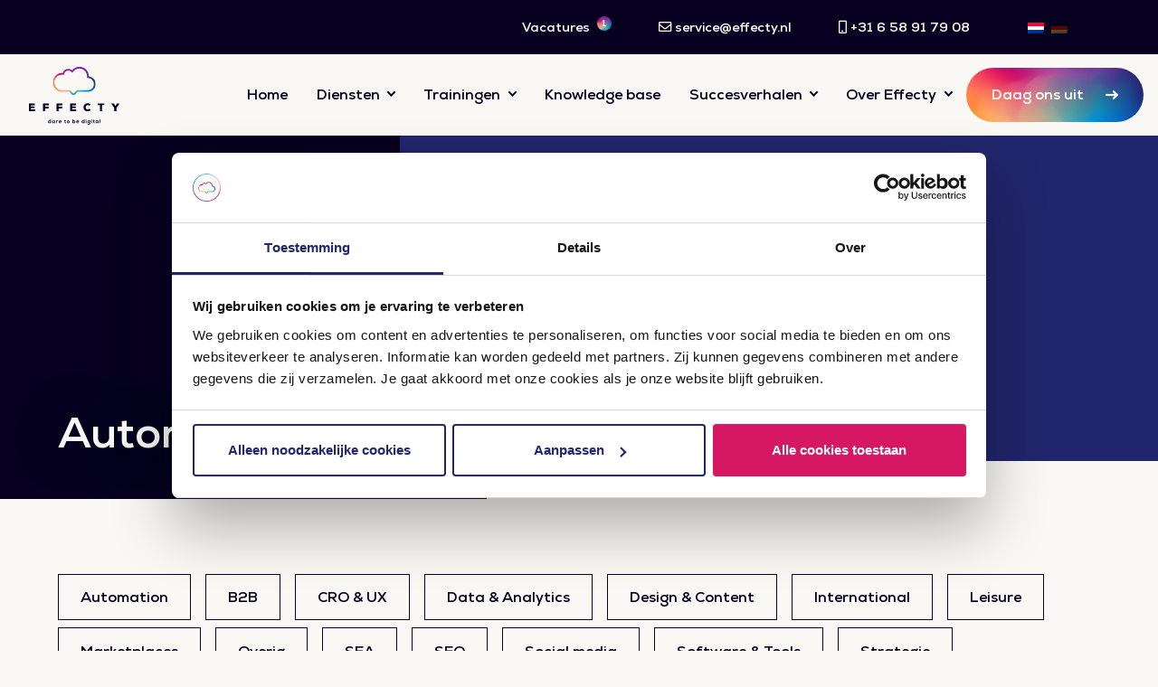

--- FILE ---
content_type: text/html; charset=UTF-8
request_url: https://effecty.nl/knowledge-base/automation/
body_size: 42882
content:
<!doctype html>
<html lang="nl-NL" prefix="og: https://ogp.me/ns#">
	<head>
		<meta http-equiv="X-UA-Compatible" content="IE=edge" />
		<meta name="viewport" content="width=device-width, initial-scale=1, shrink-to-fit=no">
		<meta charset="UTF-8">
		<meta name="msapplication-TileColor" content="#070020">
		<meta name="theme-color" content="#070020">

		<title>Automation - Effecty | Dare to be digital | Ontdek onze digital marketing diensten</title>

		<!-- Google Tag Manager -->
		<script>(function(w,d,s,l,i){w[l]=w[l]||[];w[l].push({'gtm.start':
		new Date().getTime(),event:'gtm.js'});var f=d.getElementsByTagName(s)[0],
		j=d.createElement(s),dl=l!='dataLayer'?'&l='+l:'';j.async=true;j.src=
		'https://www.googletagmanager.com/gtm.js?id='+i+dl;f.parentNode.insertBefore(j,f);
		})(window,document,'script','dataLayer','GTM-NPTTCMK');</script>
		<!-- End Google Tag Manager -->

			<style>img:is([sizes="auto" i], [sizes^="auto," i]) { contain-intrinsic-size: 3000px 1500px }</style>
	<link rel="alternate" hreflang="nl" href="https://effecty.nl/knowledge-base/automation/" />
<link rel="alternate" hreflang="x-default" href="https://effecty.nl/knowledge-base/automation/" />

<!-- Search Engine Optimization door Rank Math PRO - https://rankmath.com/ -->
<meta name="robots" content="follow, index, max-snippet:-1, max-video-preview:-1, max-image-preview:large"/>
<link rel="canonical" href="https://effecty.nl/knowledge-base/automation/" />
<meta property="og:locale" content="nl_NL" />
<meta property="og:type" content="article" />
<meta property="og:title" content="Automation - Effecty | Dare to be digital | Ontdek onze digital marketing diensten" />
<meta property="og:url" content="https://effecty.nl/knowledge-base/automation/" />
<meta property="og:site_name" content="Effecty | Dare to be digital" />
<meta property="og:image" content="https://effecty.nl/wp-content/uploads/2024/09/Effecty_Dare_to_be_digital.jpg" />
<meta property="og:image:secure_url" content="https://effecty.nl/wp-content/uploads/2024/09/Effecty_Dare_to_be_digital.jpg" />
<meta property="og:image:width" content="1200" />
<meta property="og:image:height" content="630" />
<meta property="og:image:type" content="image/jpeg" />
<meta name="twitter:card" content="summary_large_image" />
<meta name="twitter:title" content="Automation - Effecty | Dare to be digital | Ontdek onze digital marketing diensten" />
<meta name="twitter:image" content="https://effecty.nl/wp-content/uploads/2024/09/Effecty_Dare_to_be_digital.jpg" />
<meta name="twitter:label1" content="Berichten" />
<meta name="twitter:data1" content="6" />
<script type="application/ld+json" class="rank-math-schema-pro">{"@context":"https://schema.org","@graph":[{"@type":"Organization","@id":"https://effecty.nl/#organization","name":"Effecty"},{"@type":"WebSite","@id":"https://effecty.nl/#website","url":"https://effecty.nl","name":"Effecty | Dare to be digital","publisher":{"@id":"https://effecty.nl/#organization"},"inLanguage":"nl-NL"},{"@type":"BreadcrumbList","@id":"https://effecty.nl/knowledge-base/automation/#breadcrumb","itemListElement":[{"@type":"ListItem","position":"1","item":{"@id":"https://effecty.nl","name":"Home"}},{"@type":"ListItem","position":"2","item":{"@id":"https://effecty.nl/knowledge-base/automation/","name":"Automation"}}]},{"@type":"CollectionPage","@id":"https://effecty.nl/knowledge-base/automation/#webpage","url":"https://effecty.nl/knowledge-base/automation/","name":"Automation - Effecty | Dare to be digital | Ontdek onze digital marketing diensten","isPartOf":{"@id":"https://effecty.nl/#website"},"inLanguage":"nl-NL","breadcrumb":{"@id":"https://effecty.nl/knowledge-base/automation/#breadcrumb"}}]}</script>
<!-- /Rank Math WordPress SEO plugin -->

<link rel='dns-prefetch' href='//unpkg.com' />
<link rel="alternate" type="application/rss+xml" title="Effecty | Dare to be digital | Ontdek onze digital marketing diensten &raquo; Automation categorie feed" href="https://effecty.nl/knowledge-base/automation/feed/" />
<link rel='stylesheet' id='main-style-css' href='https://effecty.nl/wp-content/themes/effecty/dist/css/main.min.css?v=1762859015&#038;ver=6.8.3' type='text/css' media='all' />
<link rel='stylesheet' id='flickity-style-css' href='//unpkg.com/flickity@2/dist/flickity.min.css?ver=6.8.3' type='text/css' media='all' />
<style id='classic-theme-styles-inline-css' type='text/css'>
/*! This file is auto-generated */
.wp-block-button__link{color:#fff;background-color:#32373c;border-radius:9999px;box-shadow:none;text-decoration:none;padding:calc(.667em + 2px) calc(1.333em + 2px);font-size:1.125em}.wp-block-file__button{background:#32373c;color:#fff;text-decoration:none}
</style>
<style id='global-styles-inline-css' type='text/css'>
:root{--wp--preset--aspect-ratio--square: 1;--wp--preset--aspect-ratio--4-3: 4/3;--wp--preset--aspect-ratio--3-4: 3/4;--wp--preset--aspect-ratio--3-2: 3/2;--wp--preset--aspect-ratio--2-3: 2/3;--wp--preset--aspect-ratio--16-9: 16/9;--wp--preset--aspect-ratio--9-16: 9/16;--wp--preset--color--black: #000000;--wp--preset--color--cyan-bluish-gray: #abb8c3;--wp--preset--color--white: #ffffff;--wp--preset--color--pale-pink: #f78da7;--wp--preset--color--vivid-red: #cf2e2e;--wp--preset--color--luminous-vivid-orange: #ff6900;--wp--preset--color--luminous-vivid-amber: #fcb900;--wp--preset--color--light-green-cyan: #7bdcb5;--wp--preset--color--vivid-green-cyan: #00d084;--wp--preset--color--pale-cyan-blue: #8ed1fc;--wp--preset--color--vivid-cyan-blue: #0693e3;--wp--preset--color--vivid-purple: #9b51e0;--wp--preset--gradient--vivid-cyan-blue-to-vivid-purple: linear-gradient(135deg,rgba(6,147,227,1) 0%,rgb(155,81,224) 100%);--wp--preset--gradient--light-green-cyan-to-vivid-green-cyan: linear-gradient(135deg,rgb(122,220,180) 0%,rgb(0,208,130) 100%);--wp--preset--gradient--luminous-vivid-amber-to-luminous-vivid-orange: linear-gradient(135deg,rgba(252,185,0,1) 0%,rgba(255,105,0,1) 100%);--wp--preset--gradient--luminous-vivid-orange-to-vivid-red: linear-gradient(135deg,rgba(255,105,0,1) 0%,rgb(207,46,46) 100%);--wp--preset--gradient--very-light-gray-to-cyan-bluish-gray: linear-gradient(135deg,rgb(238,238,238) 0%,rgb(169,184,195) 100%);--wp--preset--gradient--cool-to-warm-spectrum: linear-gradient(135deg,rgb(74,234,220) 0%,rgb(151,120,209) 20%,rgb(207,42,186) 40%,rgb(238,44,130) 60%,rgb(251,105,98) 80%,rgb(254,248,76) 100%);--wp--preset--gradient--blush-light-purple: linear-gradient(135deg,rgb(255,206,236) 0%,rgb(152,150,240) 100%);--wp--preset--gradient--blush-bordeaux: linear-gradient(135deg,rgb(254,205,165) 0%,rgb(254,45,45) 50%,rgb(107,0,62) 100%);--wp--preset--gradient--luminous-dusk: linear-gradient(135deg,rgb(255,203,112) 0%,rgb(199,81,192) 50%,rgb(65,88,208) 100%);--wp--preset--gradient--pale-ocean: linear-gradient(135deg,rgb(255,245,203) 0%,rgb(182,227,212) 50%,rgb(51,167,181) 100%);--wp--preset--gradient--electric-grass: linear-gradient(135deg,rgb(202,248,128) 0%,rgb(113,206,126) 100%);--wp--preset--gradient--midnight: linear-gradient(135deg,rgb(2,3,129) 0%,rgb(40,116,252) 100%);--wp--preset--font-size--small: 13px;--wp--preset--font-size--medium: 20px;--wp--preset--font-size--large: 36px;--wp--preset--font-size--x-large: 42px;--wp--preset--spacing--20: 0.44rem;--wp--preset--spacing--30: 0.67rem;--wp--preset--spacing--40: 1rem;--wp--preset--spacing--50: 1.5rem;--wp--preset--spacing--60: 2.25rem;--wp--preset--spacing--70: 3.38rem;--wp--preset--spacing--80: 5.06rem;--wp--preset--shadow--natural: 6px 6px 9px rgba(0, 0, 0, 0.2);--wp--preset--shadow--deep: 12px 12px 50px rgba(0, 0, 0, 0.4);--wp--preset--shadow--sharp: 6px 6px 0px rgba(0, 0, 0, 0.2);--wp--preset--shadow--outlined: 6px 6px 0px -3px rgba(255, 255, 255, 1), 6px 6px rgba(0, 0, 0, 1);--wp--preset--shadow--crisp: 6px 6px 0px rgba(0, 0, 0, 1);}:where(.is-layout-flex){gap: 0.5em;}:where(.is-layout-grid){gap: 0.5em;}body .is-layout-flex{display: flex;}.is-layout-flex{flex-wrap: wrap;align-items: center;}.is-layout-flex > :is(*, div){margin: 0;}body .is-layout-grid{display: grid;}.is-layout-grid > :is(*, div){margin: 0;}:where(.wp-block-columns.is-layout-flex){gap: 2em;}:where(.wp-block-columns.is-layout-grid){gap: 2em;}:where(.wp-block-post-template.is-layout-flex){gap: 1.25em;}:where(.wp-block-post-template.is-layout-grid){gap: 1.25em;}.has-black-color{color: var(--wp--preset--color--black) !important;}.has-cyan-bluish-gray-color{color: var(--wp--preset--color--cyan-bluish-gray) !important;}.has-white-color{color: var(--wp--preset--color--white) !important;}.has-pale-pink-color{color: var(--wp--preset--color--pale-pink) !important;}.has-vivid-red-color{color: var(--wp--preset--color--vivid-red) !important;}.has-luminous-vivid-orange-color{color: var(--wp--preset--color--luminous-vivid-orange) !important;}.has-luminous-vivid-amber-color{color: var(--wp--preset--color--luminous-vivid-amber) !important;}.has-light-green-cyan-color{color: var(--wp--preset--color--light-green-cyan) !important;}.has-vivid-green-cyan-color{color: var(--wp--preset--color--vivid-green-cyan) !important;}.has-pale-cyan-blue-color{color: var(--wp--preset--color--pale-cyan-blue) !important;}.has-vivid-cyan-blue-color{color: var(--wp--preset--color--vivid-cyan-blue) !important;}.has-vivid-purple-color{color: var(--wp--preset--color--vivid-purple) !important;}.has-black-background-color{background-color: var(--wp--preset--color--black) !important;}.has-cyan-bluish-gray-background-color{background-color: var(--wp--preset--color--cyan-bluish-gray) !important;}.has-white-background-color{background-color: var(--wp--preset--color--white) !important;}.has-pale-pink-background-color{background-color: var(--wp--preset--color--pale-pink) !important;}.has-vivid-red-background-color{background-color: var(--wp--preset--color--vivid-red) !important;}.has-luminous-vivid-orange-background-color{background-color: var(--wp--preset--color--luminous-vivid-orange) !important;}.has-luminous-vivid-amber-background-color{background-color: var(--wp--preset--color--luminous-vivid-amber) !important;}.has-light-green-cyan-background-color{background-color: var(--wp--preset--color--light-green-cyan) !important;}.has-vivid-green-cyan-background-color{background-color: var(--wp--preset--color--vivid-green-cyan) !important;}.has-pale-cyan-blue-background-color{background-color: var(--wp--preset--color--pale-cyan-blue) !important;}.has-vivid-cyan-blue-background-color{background-color: var(--wp--preset--color--vivid-cyan-blue) !important;}.has-vivid-purple-background-color{background-color: var(--wp--preset--color--vivid-purple) !important;}.has-black-border-color{border-color: var(--wp--preset--color--black) !important;}.has-cyan-bluish-gray-border-color{border-color: var(--wp--preset--color--cyan-bluish-gray) !important;}.has-white-border-color{border-color: var(--wp--preset--color--white) !important;}.has-pale-pink-border-color{border-color: var(--wp--preset--color--pale-pink) !important;}.has-vivid-red-border-color{border-color: var(--wp--preset--color--vivid-red) !important;}.has-luminous-vivid-orange-border-color{border-color: var(--wp--preset--color--luminous-vivid-orange) !important;}.has-luminous-vivid-amber-border-color{border-color: var(--wp--preset--color--luminous-vivid-amber) !important;}.has-light-green-cyan-border-color{border-color: var(--wp--preset--color--light-green-cyan) !important;}.has-vivid-green-cyan-border-color{border-color: var(--wp--preset--color--vivid-green-cyan) !important;}.has-pale-cyan-blue-border-color{border-color: var(--wp--preset--color--pale-cyan-blue) !important;}.has-vivid-cyan-blue-border-color{border-color: var(--wp--preset--color--vivid-cyan-blue) !important;}.has-vivid-purple-border-color{border-color: var(--wp--preset--color--vivid-purple) !important;}.has-vivid-cyan-blue-to-vivid-purple-gradient-background{background: var(--wp--preset--gradient--vivid-cyan-blue-to-vivid-purple) !important;}.has-light-green-cyan-to-vivid-green-cyan-gradient-background{background: var(--wp--preset--gradient--light-green-cyan-to-vivid-green-cyan) !important;}.has-luminous-vivid-amber-to-luminous-vivid-orange-gradient-background{background: var(--wp--preset--gradient--luminous-vivid-amber-to-luminous-vivid-orange) !important;}.has-luminous-vivid-orange-to-vivid-red-gradient-background{background: var(--wp--preset--gradient--luminous-vivid-orange-to-vivid-red) !important;}.has-very-light-gray-to-cyan-bluish-gray-gradient-background{background: var(--wp--preset--gradient--very-light-gray-to-cyan-bluish-gray) !important;}.has-cool-to-warm-spectrum-gradient-background{background: var(--wp--preset--gradient--cool-to-warm-spectrum) !important;}.has-blush-light-purple-gradient-background{background: var(--wp--preset--gradient--blush-light-purple) !important;}.has-blush-bordeaux-gradient-background{background: var(--wp--preset--gradient--blush-bordeaux) !important;}.has-luminous-dusk-gradient-background{background: var(--wp--preset--gradient--luminous-dusk) !important;}.has-pale-ocean-gradient-background{background: var(--wp--preset--gradient--pale-ocean) !important;}.has-electric-grass-gradient-background{background: var(--wp--preset--gradient--electric-grass) !important;}.has-midnight-gradient-background{background: var(--wp--preset--gradient--midnight) !important;}.has-small-font-size{font-size: var(--wp--preset--font-size--small) !important;}.has-medium-font-size{font-size: var(--wp--preset--font-size--medium) !important;}.has-large-font-size{font-size: var(--wp--preset--font-size--large) !important;}.has-x-large-font-size{font-size: var(--wp--preset--font-size--x-large) !important;}
:where(.wp-block-post-template.is-layout-flex){gap: 1.25em;}:where(.wp-block-post-template.is-layout-grid){gap: 1.25em;}
:where(.wp-block-columns.is-layout-flex){gap: 2em;}:where(.wp-block-columns.is-layout-grid){gap: 2em;}
:root :where(.wp-block-pullquote){font-size: 1.5em;line-height: 1.6;}
</style>
<link rel='stylesheet' id='contact-form-7-css' href='https://effecty.nl/wp-content/plugins/contact-form-7/includes/css/styles.css?ver=6.1.3' type='text/css' media='all' />
<link rel='stylesheet' id='wpml-legacy-horizontal-list-0-css' href='https://effecty.nl/wp-content/plugins/sitepress-multilingual-cms/templates/language-switchers/legacy-list-horizontal/style.min.css?ver=1' type='text/css' media='all' />
<script type="text/javascript" src="https://effecty.nl/wp-includes/js/jquery/jquery.min.js?ver=3.7.1" id="jquery-core-js"></script>
<script type="text/javascript" src="https://effecty.nl/wp-includes/js/jquery/jquery-migrate.min.js?ver=3.4.1" id="jquery-migrate-js"></script>
<link rel="https://api.w.org/" href="https://effecty.nl/wp-json/" /><link rel="alternate" title="JSON" type="application/json" href="https://effecty.nl/wp-json/wp/v2/categories/32" /><link rel="EditURI" type="application/rsd+xml" title="RSD" href="https://effecty.nl/xmlrpc.php?rsd" />
<meta name="generator" content="WordPress 6.8.3" />
<meta name="generator" content="WPML ver:4.8.4 stt:37,3;" />
<!-- Matomo -->
<script>
  var _paq = window._paq = window._paq || [];
  /* tracker methods like "setCustomDimension" should be called before "trackPageView" */
  _paq.push(['trackPageView']);
  _paq.push(['enableLinkTracking']);
  (function() {
    var u="//effecty.nl/analytics/";
    _paq.push(['setTrackerUrl', u+'matomo.php']);
    _paq.push(['setSiteId', '1']);
    var d=document, g=d.createElement('script'), s=d.getElementsByTagName('script')[0];
    g.async=true; g.src=u+'matomo.js'; s.parentNode.insertBefore(g,s);
  })();
</script>
<!-- End Matomo Code -->

<link rel="icon" href="https://effecty.nl/wp-content/uploads/2025/07/cropped-android-chrome-256x256-1-32x32.png" sizes="32x32" />
<link rel="icon" href="https://effecty.nl/wp-content/uploads/2025/07/cropped-android-chrome-256x256-1-192x192.png" sizes="192x192" />
<link rel="apple-touch-icon" href="https://effecty.nl/wp-content/uploads/2025/07/cropped-android-chrome-256x256-1-180x180.png" />
<meta name="msapplication-TileImage" content="https://effecty.nl/wp-content/uploads/2025/07/cropped-android-chrome-256x256-1-270x270.png" />
	</head>
	<body class="archive category category-automation category-32 wp-theme-effecty wp-child-theme-effecty-child">
		<!-- Google Tag Manager (noscript) -->
		<noscript><iframe src="https://www.googletagmanager.com/ns.html?id=GTM-NPTTCMK"
		height="0" width="0" style="display:none;visibility:hidden"></iframe></noscript>
		<!-- End Google Tag Manager (noscript) -->

		<header class="header">

			<div class="header-top">
				<div class="container">
					<a href="https://effecty.recruitee.com/" target="_blank">Vacatures <span class="count">1</span></a>
					<a href="mailto:service@effecty.nl"><i class="far fa-envelope"></i><span>service@effecty.nl</span></a>
					<a href="tel:0031658917908"><i class="far fa-mobile"></i><span>+31 6 58 91 79 08</span></a>
					<div class="languages">
						
<div class="wpml-ls-statics-shortcode_actions wpml-ls wpml-ls-legacy-list-horizontal">
	<ul role="menu"><li class="wpml-ls-slot-shortcode_actions wpml-ls-item wpml-ls-item-nl wpml-ls-current-language wpml-ls-first-item wpml-ls-item-legacy-list-horizontal" role="none">
				<a href="https://effecty.nl/knowledge-base/automation/" class="wpml-ls-link" role="menuitem" >
                                                        <img
            class="wpml-ls-flag"
            src="https://effecty.nl/wp-content/plugins/sitepress-multilingual-cms/res/flags/nl.png"
            alt="NL"
            width=18
            height=12
    /></a>
			</li><li class="wpml-ls-slot-shortcode_actions wpml-ls-item wpml-ls-item-de wpml-ls-last-item wpml-ls-item-legacy-list-horizontal" role="none">
				<a href="https://effecty.nl/de/" class="wpml-ls-link" role="menuitem"  aria-label="Overschakelen naar DE" title="Overschakelen naar DE" >
                                                        <img
            class="wpml-ls-flag"
            src="https://effecty.nl/wp-content/plugins/sitepress-multilingual-cms/res/flags/de.png"
            alt="DE"
            width=18
            height=12
    /></a>
			</li></ul>
</div>
					</div>
				</div>
			</div>

			<nav class="navbar">
				<div class="container">
					<a href="https://effecty.nl" class="navbar-brand" title="Effecty | Dare to be digital | Ontdek onze digital marketing diensten">
						<svg version="1.1" xmlns="http://www.w3.org/2000/svg" xmlns:xlink="http://www.w3.org/1999/xlink" x="0px" y="0px" width="180px" height="118.5px" viewBox="0 0 180 118.5" style="enable-background:new 0 0 180 118.5;" xml:space="preserve">
<style type="text/css">
	.text{fill:#F9F8F4;}
	.st1{clip-path:url(#SVGID_2_);}
	.st2{clip-path:url(#SVGID_4_);}
	.st3{clip-path:url(#SVGID_6_);}
	.st4{clip-path:url(#SVGID_8_);}
</style>
<defs>
</defs>
<g>
	<path class="text" d="M43.7,107.6v7.6h-1.2l-0.1-0.7c-0.4,0.6-1.1,0.9-1.7,0.9c-1.6,0-2.8-1-2.8-2.8c0-1.8,1.2-2.8,2.7-2.8
		c0.6,0,1.4,0.3,1.8,0.9v-3H43.7z M39.2,112.5c0,0.9,0.7,1.6,1.5,1.6c0.8,0,1.6-0.6,1.6-1.6c0-0.9-0.7-1.6-1.6-1.6
		C39.8,110.9,39.2,111.5,39.2,112.5z"/>
	<path class="text" d="M50.3,109.8h1.3v5.4h-1.3l-0.1-0.8c-0.3,0.6-1.1,0.9-1.7,0.9c-1.6,0-2.8-1-2.8-2.8c0-1.8,1.2-2.8,2.8-2.8
		c0.7,0,1.4,0.3,1.7,0.9L50.3,109.8z M47.1,112.5c0,1,0.7,1.6,1.6,1.6c2.1,0,2.1-3.3,0-3.3C47.8,110.9,47.1,111.5,47.1,112.5z"/>
	<path class="text" d="M55.2,109.8l0.1,0.6c0.4-0.7,1-0.8,1.5-0.8c0.6,0,1.1,0.2,1.4,0.5l-0.6,1.2c-0.3-0.2-0.5-0.3-1-0.3
		c-0.7,0-1.3,0.4-1.3,1.4v2.8h-1.3v-5.4H55.2z"/>
	<path class="text" d="M60.8,113c0.1,0.7,0.7,1.1,1.6,1.1c0.5,0,1.1-0.2,1.4-0.5l0.8,0.8c-0.6,0.6-1.5,0.9-2.3,0.9
		c-1.8,0-2.9-1.1-2.9-2.9c0-1.6,1.1-2.8,2.9-2.8c1.8,0,2.9,1.1,2.7,3.3H60.8z M63.7,111.9c-0.1-0.7-0.6-1-1.4-1
		c-0.7,0-1.3,0.3-1.5,1H63.7z"/>
	<path class="text" d="M72.3,108.3v1.5h1.5v1.1h-1.5v2.3c0,0.5,0.3,0.8,0.7,0.8c0.2,0,0.4-0.1,0.6-0.2L74,115
		c-0.4,0.2-0.7,0.2-1.1,0.2c-1.2,0-1.9-0.6-1.9-2V111h-1v-1.1h1v-1.4L72.3,108.3z"/>
	<path class="text" d="M81.1,112.5c0,1.5-1.1,2.8-2.8,2.8c-1.7,0-2.8-1.3-2.8-2.8c0-1.5,1.1-2.8,2.8-2.8
		C80,109.7,81.1,111,81.1,112.5z M76.8,112.5c0,0.8,0.5,1.6,1.5,1.6c1,0,1.5-0.8,1.5-1.6c0-0.8-0.6-1.6-1.5-1.6
		C77.3,110.9,76.8,111.7,76.8,112.5z"/>
	<path class="text" d="M87.7,107.6v3c0.3-0.6,1.2-0.9,1.8-0.9c1.6,0,2.7,1,2.7,2.8c0,1.8-1.2,2.8-2.8,2.8c-0.7,0-1.3-0.2-1.7-0.9
		l-0.1,0.7h-1.2v-7.6H87.7z M87.8,112.5c0,1,0.7,1.6,1.6,1.6c0.8,0,1.5-0.6,1.5-1.6c0-1-0.7-1.6-1.5-1.6
		C88.5,110.9,87.8,111.5,87.8,112.5z"/>
	<path class="text" d="M95.5,113c0.1,0.7,0.7,1.1,1.6,1.1c0.5,0,1.1-0.2,1.4-0.5l0.8,0.8c-0.6,0.6-1.5,0.9-2.3,0.9
		c-1.8,0-2.9-1.1-2.9-2.9c0-1.6,1.1-2.8,2.9-2.8c1.8,0,2.9,1.1,2.7,3.3H95.5z M98.4,111.9c-0.1-0.7-0.6-1-1.4-1
		c-0.7,0-1.3,0.3-1.5,1H98.4z"/>
	<path class="text" d="M110.6,107.6v7.6h-1.2l-0.1-0.7c-0.4,0.6-1.1,0.9-1.7,0.9c-1.6,0-2.8-1-2.8-2.8c0-1.8,1.2-2.8,2.7-2.8
		c0.6,0,1.4,0.3,1.8,0.9v-3H110.6z M106.1,112.5c0,0.9,0.7,1.6,1.5,1.6c0.8,0,1.6-0.6,1.6-1.6c0-0.9-0.7-1.6-1.6-1.6
		C106.8,110.9,106.1,111.5,106.1,112.5z"/>
	<path class="text" d="M114.4,108.3c0,1-1.6,1-1.6,0C112.9,107.3,114.4,107.3,114.4,108.3z M113,109.8v5.4h1.3v-5.4H113z"/>
	<path class="text" d="M120.9,109.3l1,0.7l-0.6,0.8c0.4,0.5,0.6,1,0.6,1.6c0,0.7-0.3,1.6-1.1,2c0.9,0.4,1.1,1.1,1.1,1.8
		c0,1.5-1.1,2.4-2.7,2.4c-1.6,0-2.7-0.9-2.7-2.4h1.3c0,0.7,0.6,1.2,1.4,1.2c0.8,0,1.4-0.4,1.4-1.2c0-0.7-0.7-1.1-1.4-1.1
		c-1.7,0-2.7-1-2.7-2.7c0-1.7,1.2-2.7,2.7-2.7c0.4,0,0.9,0.1,1.2,0.3L120.9,109.3z M117.7,112.4c0,0.9,0.6,1.5,1.4,1.5
		c0.8,0,1.4-0.6,1.4-1.5c0-0.9-0.6-1.5-1.4-1.5C118.3,110.8,117.7,111.4,117.7,112.4z"/>
	<path class="text" d="M125.4,108.3c0,1-1.6,1-1.6,0C123.8,107.3,125.4,107.3,125.4,108.3z M123.9,109.8v5.4h1.3v-5.4H123.9z"/>
	<path class="text" d="M129.5,108.3v1.5h1.5v1.1h-1.5v2.3c0,0.5,0.3,0.8,0.7,0.8c0.2,0,0.4-0.1,0.6-0.2l0.4,1.1
		c-0.4,0.2-0.7,0.2-1.1,0.2c-1.2,0-1.9-0.6-1.9-2V111h-1v-1.1h1v-1.4L129.5,108.3z"/>
	<path class="text" d="M137.2,109.8h1.3v5.4h-1.3l-0.1-0.8c-0.3,0.6-1.1,0.9-1.7,0.9c-1.6,0-2.8-1-2.8-2.8c0-1.8,1.2-2.8,2.8-2.8
		c0.7,0,1.4,0.3,1.7,0.9L137.2,109.8z M134,112.5c0,1,0.7,1.6,1.6,1.6c2.1,0,2.1-3.3,0-3.3C134.7,110.9,134,111.5,134,112.5z"/>
	<path class="text" d="M142.2,107.6v7.6h-1.3v-7.6H142.2z"/>
</g>
<g>
	<path class="text" d="M12.2,91.2H0V76h11.9v3.6H4.2v2.2h7.2v3.5H4.2v2.3h7.9V91.2z"/>
	<path class="text" d="M27.8,91.2V76h11.7v3.6h-7.4v2.9h7V86h-7v5.2H27.8z"/>
	<path class="text" d="M54.8,91.2V76h11.7v3.6H59v2.9h7V86h-7v5.2H54.8z"/>
	<path class="text" d="M94,91.2H81.8V76h11.9v3.6H86v2.2h7.2v3.5H86v2.3H94V91.2z"/>
	<path class="text" d="M123,89.2c-1.7,1.7-3.8,2.4-6.1,2.4c-6,0-8.3-3.8-8.3-7.9c0-3.9,2.6-8.1,8.3-8.1c2.2,0,4.2,0.8,5.9,2.4
		l-2.7,2.6c-1.1-1-2.2-1.3-3.2-1.3c-2.9,0-4.1,2.4-4.1,4.4c0,2,1.1,4.2,4.1,4.2c1,0,2.5-0.4,3.6-1.5L123,89.2z"/>
	<path class="text" d="M141.3,79.5h-4.4V76H150v3.5h-4.5v11.7h-4.3V79.5z"/>
	<path class="text" d="M171.9,81.2l3.3-5.2h4.9v0.2l-6.1,9v6.1h-4.3v-6.1l-5.8-9V76h4.9L171.9,81.2z"/>
</g>
<g>
	<defs>
		<path id="SVGID_1_" d="M88.7,59.5c-1.2,0-2.4-0.5-3.2-1.3L80.3,53l-15.7-0.1C55,52.1,47.4,44,47.4,34.2c0-10.3,8.4-18.8,18.8-18.8
			c0.3,0,0.6,0,0.9,0c1.7-4.7,6.2-8,11.3-8c2.8,0,5.4,1,7.5,2.7c3.5-4.3,8.8-6.8,14.4-6.8c10.3,0,18.8,8.4,18.8,18.8
			c0,0.1,0,0.1,0,0.2c7.7,0.8,13.7,7.4,13.7,15.2c0,7.9-6,14.4-13.7,15.2l-1.5,0.1H97.1l-5.2,5.1C91.1,59,89.9,59.5,88.7,59.5z
			 M68,49.6h13.7l6.1,6.1c0.5,0.5,1.2,0.5,1.7,0l6.1-6.1l21.8,0c6.5-0.1,11.8-5.4,11.8-12c0-6.6-5.4-11.9-11.9-12l-0.1,0h-1.9
			l0.2-1.9c0.1-0.5,0.1-1.1,0.1-1.6c0-8.5-6.9-15.4-15.4-15.4c-5.2,0-9.9,2.6-12.8,6.9l-1.2,1.8l-1.5-1.7c-1.6-1.9-4-2.9-6.4-2.9
			c-4,0-7.5,2.8-8.4,6.7l-0.3,1.5L68.1,19c-0.7-0.1-1.3-0.1-2-0.1c-8.5,0-15.4,6.9-15.4,15.4s6.9,15.4,15.4,15.4l0.2,0L68,49.6z"/>
	</defs>
	<clipPath id="SVGID_2_">
		<use xlink:href="#SVGID_1_"  style="overflow:visible;"/>
	</clipPath>
	<g class="st1">
		<defs>
			
				<rect id="SVGID_3_" x="47.4" y="3" transform="matrix(-1 -1.224647e-16 1.224647e-16 -1 180 62.8915)" width="85.3" height="56.8"/>
		</defs>
		<clipPath id="SVGID_4_">
			<use xlink:href="#SVGID_3_"  style="overflow:visible;"/>
		</clipPath>
		<g class="st2">
			
				<image style="overflow:visible;" width="95" height="65" xlink:href="[data-uri]
GXRFWHRTb2Z0d2FyZQBBZG9iZSBJbWFnZVJlYWR5ccllPAAAJcZJREFUeNrsfE2oLdt21vypqrX2
Ofe+PLmEoCIEFASNfcGOgs2kbR48FILaCcGHEkFFW0oCKkYxKGkkPZEgBKIthYdgw57YUAiYgPoM
z+e79z7vOWfvtVbV/HF83zdm1dr7nGuiYIjiPrfuqrVWrapZY4z5jW/8zIrh/+G/n/7kX/epTSG2
FJZyCj/x+EPxt9P4ng3muz/0x/saTqH0JWxhDr/v3//ib8lg/9If/Fu92Wu1rdiQOl+TvUbftB+D
CbJne00hmVD//q/8qffG99d+97/oqeUw1dm2KWQTfOoxLNtDwOc/fvkD7/3m5/N/7GP/x+oP/i/f
8597+Cf9Ep/CFtew2naL13CNl/DP3vyV+BsK/4s/9Ed6NWHX9BC2mk0IU7iZAlrAfuZr6bMpZDGh
6DNsxY5rdopmwthsHwJr3fZjprA231Z8btfZ7BZ7xHsIN9hAI1+xNW7RziuBVwob5w1SQEwm+Imf
hS7hT22xzxKFmu39bNad7H2u+M62is/tPBT+2fZn+27m76BhHNtMWKmfeJX7fzVuPHeJxcZS/dW2
WG38N/tds/HfAv7hFduWrnhngr+6AvQKxWCDQn7ts3+8KyRRAyaEOJ9DTNm3FObUw5xTmHDTuOUY
JQYbdOyQYtdrta1pi3iFDfn7cUyybapN2m5+DnubfMu2TW6h3Ox6mVvivzlOvhddJdqe3QREZoJp
eePJW76FOl3ts2LbGlrafL9SuDq+8JfNBFfjjYrgMUFjLekCNdh3K7+r9r7BVKKuV/gbXQ+/a/id
7dt8s23ia/c5i9GbKYTf+8mP7rNs4uDzxCmfUqQ1dLvZbtbUTBAhynJ4HAVfOWHw/9xsoD1zqDlW
WivtNwZCBYVM4diwIGgMBZ+l43wn224x+BCjn8FFa4rPUd/kMU+7H4dxRSnXcIa/6L3pkFQpQHza
cjUFmwVP9hkMq3+FY+Hve3dFhLtXzU78GkLfkqy8m1ykBMzsK98nGq6UXtNGOXUca5KQAeXwYP9w
rt51H5spCwrADJDwZ5uO9kMYsRk9jRZ3MYRHvfVAkAHsJLvJqdsU7IkXpHJ6pZ5rXkKquNEgIVHo
djN248lOjHMnqkY3CWXMvDFYYAiLnQtwBFsH/i+EBkHRGA3+S3ZiwAInpNQf+mSAZpATXPhQVIsS
kARr489vbCxmkxXjOdn3V8KOoGbldVID5Np7Ezy0AesmJKaV0McZInPgMaYmzZBU7wC9D1VyBjRK
T0posR6WHyeziAZrt7d28hQzraXFtFsjtRp+Y1+Ua6FVDDCg6lqnwpJptgODY+DQ+xhflCLmFino
TAuS8saMmIbj5bTyUQ38wrVw490BKMoTSfPRBWuqLHZ/daFrpzXnwusDxXFMM0F2v3Yx/Kaw4N9c
Kfjb0iOxH8K+GQzpeoUC3uwfroMNWL/ZcXDCRXsGUxuPKaHcCR9WaecGvtOC2sDWQAweIp9NgL1G
DinwvpujmX+++wVJFd8nO2cd1mrv4ZCB+zMsKoXQ7wwl6jAKut0Jvu2sJ7otOebjv+T+hRDgAnd4
anmlY8Z1cFidAFFFDnk164ZCDF6D+wEKmbq9aVxmiDU/yarpG3xGwafgt5xzjU4YcILX5s4ZsCbo
mUhPcHBzX/IM8+FgMYg4pjPQKgkiokMEIaXLFmHJuQsHpYBOXxFavAMH40jNcStEMqGpYSobjkMJ
sOaGgWcOgp4kZh7bwZainC5ZzvADUKQzpnCnLP7PsB3XF95DHyKodW6EGHBZCA9C2cwRl9m4//Xh
cMBNVxHmd+51E6i8QuN5V5sNNl3s9YK5Y+dMtn/bj6FpRNxj4azeOANutPZOGWbOmmFxkzyfhAYn
i2nGe6NZunNzJQTf3911d3t0BhT7nW3Cq939bqLV+3EUpFxxdmiCQDFLYAgD3yFsutA43mu/Cc5D
vJ823X3MsPzhPYcDju5cq83UKkFvy2NIBkWAKXze93uTL2rutneLx6/MsSb6IxNjvjk0mS9J2z4L
MM4VfoJQ6OPvYcd8/MHp7pYPjaaMGxtMgjrhJUEV+fmYCfa+tD4YlwvBAbyPsKiJLTlYND8Cs0HQ
bI4IPJ8CzxR825FVVr+zGqgrZVpzdFa2C/YuYOlJ13ciaQYgpTYfWuRMMKssSeO075PhfjRldEAS
fluScB9UUvbv4g2EH0BKAbvBa9CsuQHXYz1iglR2h78m4X0N1c1QlLP2OhxuIo/vNqdhFb3LXTYn
ErK7ru/deiebx1tLd5YfdsvnsX23Id5oSpqYYB7JURuf5+5syLfqs2DKcvi37hbv8Uja59ZgZLpW
dEgk8zKL42RI0WfbYSSYGXVpe8yyGVzF4sqEkTn9jO9mGlxzElqczYDOtlQ8Tmj6nDRbrzh6TVJM
6cUnZiKw7gFcf8F2aI41HUzJ8TT7lO4MguQHgJ/dKWOkExY8xBfW35xKDmLSR8DG2Z+p8Mkj3iUG
+oPqQq9u9Qs+w9Dd8ffdP/il7vb1ph/7B47QkOQf2gFXfoI+N43TjaZY1BdnE6ZZRrewvD8lQl2h
O21u+ZWshQ7a/m0m8NYAP43+D+wOF6wCLilxxBX2+a996jyfTCRLwwjYBtwMvkELHUFL1U3h3Awl
mp90n+5hD35GVqZLe7REONM4lBZzkJfpu4XtjDxn4b1cEuItJ2gOMT0e8h074fADvT/H/f37u4CK
93EPVf2YsetJzreZXKJBUzUlNJv5FQLOsOpGGRTifZWPwOy2AWxMQZjYR8QPJfRDDc8cLmAH+Ay/
kxcbwC3yhpNrFRaaurg60XiQGAo+UsC6cYmv+Wct9N35gR010lg7hwn21CtzPlQCcDAGD8xA+QRE
8APA960Pt33n7KNDzOHPdih59jfuv4nFhN1Z7ypgXBbujAgCZNAXJGxJqZGytnEMZghgB0KN8kUX
KMneV59xq6cvcAzupTNYTZw/h/Bnu7lV3n7QxeAnpOPFgabVYpRtwrQFc2jJnXFgimEIO95ZF+41
h+b2b9DSzPGkOWD6gMksiPSQR2qFiGc+z6xosk0Uc00e9UbQNn/FzTT3Ry7AmA6kobDvAs0guJWF
0wq0P2IVOlTSQ58BXSkQKshpOb4rc2dgBrhvTkoBizeDmRsu6LFGScB0UwogoofdKQ9V1zuuP7U/
8TXBUJIqoud2k5KHTtGUcZxTcz4sNgINK8zqPjMETwooBm8GSyqUQWGKoTDHwqCtbYQymwqmGHPg
SE1wlnQqAf4m22ulosyyuhgXxpYdx/s93Du6xPlAmh4OuBGd7x5IPfcJfDWl0+JNeNVngGdO5HSV
Y7EZa2OFgIEELTI4fTdtHpzKsnuUCyUcteBOttNh78InMhcH1juLgQ8Yd0fsLkoP1yKLn8inOxlP
sSs92LerieQSZjtpVQ6IelaQxPyee30leOTkQT3blGhxgCbc3xl5I1PSNZ9tWKBugQqYZLgeaB3C
56uPfQi+1btqRR6z4uCnUZNc53HYWqdOnGayNkhokNUNaddtQNZgVjr5kzlmWDk+K3adlSwQqQtX
2p1+2z5IFz5cbt/uclb2o4RBbG4MnqbBRScYqV1s2xLTRCvgJimVXFqigGdgnv1g4YRDEk6Zf0Sy
0HJilKsEAvOd2Sy8GBwti/0WeZCZkIPrnsLGhBymO2bNGZZp24XBoBzwEL6dJmxVOm2eyA0f9rm7
o0aqZxCFEYyv5vPWIPZToYhqnsroWNFkNYiR1TdunTQSWdVH4FFRAoERchsheKQj3gNH4EQdmE9z
cjOax/SDE3ZrPTgaLZ1O2DSbGf7DaUYeB68PwT4YXXrsJvouZdSYdoebmvAtmxIYQfNcppgJmVAT
tCnoHPWKKc8NggD1NOurVEQM54y8fQyPSHuPGWCvN7untcqMQRxGWSFGd5R3ULSzUih0MoHi3pxO
FZNDqaKkNQnz+0hlVMUaCA3epkZ8700B2xVGW6rnrOCsle2kgjEbsJngR0FlYmrhJIsPbu0ZPnHV
jKg3pJx9pHCEdoMLHBb47w0WrukI54N80GoCecWILjGfAyX0oGAFPgFWH/w9JAO9r4ghztkwP3tQ
ZoqaZFFAqjSBaTSyi2ZToiAFYWNZTCFthsATIfFs+zbc8GiSqY4lsWuG7Jkbd8jFuH00L77NqjVs
GfCnyH1MlVty6jkPL98JJ48MrjojY9w3hI5aUS9ddLrFZ7VCz/O99zeFpR90bSQEwfVf2bUeFX3C
J8SRF4eQJ93A+WOzmCcIvTEaxA1PuDHuN0LRiFwLPUBmMWYEWTgfPjuBNyPBZt91O/kye2UIMQHG
YcLmREldQTocHWDGZsSbj3o43ZBXixQ87nIxQW6AnzXSH2XSve5OP8iZMstp5yme7fS0+RWKbrL0
0hyPMLOzM6KC/I0E/GSyq0UcP+71CbGgmuRQ+JnDT3/hV6fo/JpMJxzCB+bHs90UozwFX+FdFPvB
1Fvcl52YkVWwdcNp+p4XQoYUnB/WPwfx4RsulJRmyBMClkyBnuZKq0LliU76nJRrGonkWS4ORODN
V+26ZrUo6o3I993J9+vIQ7Eyw7GRTmYP8JsSc2M6ILsFgdMH2D08miGhErmNRNys1HfapJzHJShH
WeT1G1IYgJOonBVjgTHDkip+e3KpPw9CpvgP/1FsP/E1ZFblZN2LKbUfOcjmpb/0cCgmJ70y1zMx
oghElC5+z9qs06zsGFs9t7KZJOaMYMQiXPttPg98N6f+oPxO/mpSsOXhLbAXAPYdE/y8yXXVudM6
P7dzQaiouPYMPJavykYMYLG4pUekllcZD50g/EBDWkB4vRmEfYG0dHUIGkaKjzC2WbOnieSH6xIp
f0BXT6q68QN3Qi0n+rMjVxM/ADv4O8lqh8CJc4ab8cGtPkno0StO2ZSA8xLzVtA65T6QIirliBUo
OJQIr4GYXi+y4vPrTioaodzX9v08scpV7QQQyPJ7Fk1bCGlSgLY9gNaawM2abzbqcqqENwi/2DiY
h+nxsEgbyzUrlL+4xd8WxSmwbLoE+827qCLgY5Jgyc1vYQ8YyYSSjEgOmnYmQ87JZ5Osu3lU2iAI
VPSSSv0iF0lUbE+S7MUUO9MyrL7TAbtaFDgkQRAT0CP3NrzYLNaSPraLAo5MaT0rNGWNF1BkVtJW
s+pPZp6vP1gsAEZDgc8UPPahi9MPLsLgKHYFXO6TQtw3Z4VSyLeQ+sFhurNTEwVSxpEU8WKz4pZ0
T2lFiqITqhAoQQnVGy9WuwZmBVC1os5RhffTTU6yu7XDVxScuyjJp5KAR3ycRcVrB6MJYND39Dy4
yvl5AT3QwbmTx43aYOOmvLLSsZ6dhPP6WFbP7EtVfZYBQBFEQVDK46OfBtL0dDVyGkZH+mysH6kM
1InBbkgjDYZ+YCGNhMWCXbEKlcSgrriWCfkEx31yS4Mgs6y8T40UsETJ45I7M6WjE6G4weF4JQSD
l7zBjvw+R76LNQ275lkpdvIvjwvpxFF3aJoXhRQ0UcGcdYxlmjM5wY/Kjvew059bfp+7qKbiIDKJ
Prwv4OdVp8NluROO2RgOZgLzRpgZ1YMzc5LtqmoUZ3xWd4MRcwvODBftXNhwHKv/UJQJfvr+iYHI
yGO3PYp0br2Izj6dhSpE/Fk5mlpdsJMEVAZc5LCXE1e/dx7q0dktK3mGfeSNGJ0as4oXe//KlP5G
s4+p/iLYcW2K7nphkDyfNpAlj8Kp4fWGeGxkOnKCB88n5hcBGYojs/N5aBOCX5qgZk5sEMBo0kPf
m56YVr3Yd69toEZN4Q+C11nhoEkTm8L99MqOK8rlsDBugociQjwKLfEcd8UDk69T5DVgdag2qRek
C5uLpwfy3qPlnQcubFq5fBgc8RYFISOdgP9tsyxxW3Qv9cHv6WTjuXmuNCqOISlIR+pQAVbkvTXv
A9qrbFP2alby9HCSMbb8AvPRUORpvF68NcNwOsJjTx5gwbprlnPeJJDmx4L3k/k8eOUrHo1rkQET
emqUekyTp0m9fyQmheKAM3Y5jKSYMwwgywbKlgWfUFCZBAWHdTs2MwD11o+sgr+iSw/yXBZ11nhh
+dvss6HrfCU5FQXZmCM7uuKt8VjWEMCQumBnhUBBOlgLUTaSp8rZ6xfO1vDes5z3dFPC/8l/GttP
/0iP0xHJUrm1jfhaKWZwcYxwGmF24MX7NVKo8auZ1qj2KW8qgWNFXbRISeuTrA8UE7DDAOXjRDhD
nkh5JAlh8ly7/IoRI7vWO0+BRDpdD2q6fMCeKiz+WwRbNpMaKCkg4arGMFLvB33WJafdwrcY9yTd
ZgaTgZ+Lje8qmBKzSeEKI0MqYS92RxX/XfDs9POgKzTV+eSc0wuqSeiRKURU8Slwb83Dj3PT3GaX
sPN/OqIEswzxoyxdbYIntQMmtZY4lGe7AWREkwkjbdHbNczivz+TR0enafcNCcR6r8NiBjDrOEUG
clDuVJx+djGxno5cLWe7p8UJNbOcrBzvYe0jmViRKzIq2Gvfe4OYHonujZFY3Gq42jFgU6hqdU8Q
sQaMi6Xm2H4IPobnWT0q56XwI5s9I6OmCM8Rx+h9buPES5WjbLoA7qI/THLG+Ay0c84MWhCFQZFG
VfgeoT4HBt8xeT33rNxmOHlPaNiNSPjPGm8PDybMp5IppHMS7m6jQlVHMcWdtAuT8OcRJ33BzS3+
pO+Y4piHfzJ0mRmaGqRNe/Gj9HTQSfvBNgmSdE5FW8jKEj5Rp7t5ejilQ9BNTAB5Kvbdtf4B4X/j
n8f2M3+s84er0wUm7tUHqTs68uMU7uINTcwlZO9xQ1UsHpmkB0UlNOwi4UK6bUmandPdOaNbUvRU
pWdWq/mfs5vp0xL3gZ8nbzvfAjvgNibvpAA4zFuM7jwDsXo42ubEg4WThuhXBnVdTmIqve8RcB8N
QvAdUQlF7FcTOkRCo8M+8lKnB5PATR3bnD4r4XGUXTtwLrcPwE7QwQJZ1HPR7DpRc5wVZ89eIuiB
NqvnC+iw416CIw18lXRnN+d3s7+fPNpzeIgn5V/yaGSdgmIGwBEVdAQrSBHDgX5k4vtszsxiFm/6
7wuCn840c/MO6uSl1wv6UM13lYfIY5mNbSOAMmXOosXvZl0MCT/WdGtn9jSXVckxNdPbdzCmqvpE
1oyIpHKahqzSRc8Q8J7mnd+rmvZlwi8398oTe2uZxUR57PQqeEF2jxGYzzmpe7l6Yyz7U6rTVMCI
fY9iPKPhOe5OmqE6p7MJ9EFdCn10pWGQOTKBRvSwzy82S769TOEr72r41I6/BbUNspnplPY+o/ty
4dvz4pxeaWhcVMpBYKUxblltLG/SKVyzhXC18l5GJ0NpmcJGQYV+xAlLJJJMqkUX4R59TJ4ZfcN4
WDA/ne37TTcMawBG5ulLhI8bN03vjAe3BMvp8vi95V1APc+0YlLTF9kiOtzNoWMRnhPnV6Wio6eH
meAMslx28s2OqWaRtyl5nl1O+JWd7NOPJgnUWcd1yoIP+9918RyQffkYs4o4Jvh1NkOy121OdJLs
+qzC78fpxNLn2oX3gBIJ35ubyKHR67mqDuERNJNYtas1MSixBmNC1W2sI+jzSbL0dQZIlUMR/+lX
fza+J/z+139/D7fVi6A+NRhggds7kyBoZ5Fjz3yCC8c9Kgqq0w6atbk1IycC53tSIm5Ukeon6oge
Pp1iTtGLaT28eRC8PLpdo8hzQxINaeqREnBrVtjva7qS2mBKHkKVImqWH3ucZuL5LasrjbGQfXeL
J7KdvdZVJdBukIRUSiwq7sTWHIpmuzcWbm0GXUU1oSQk1SiDzNkw6uB9mj6Q1RwV56gVUMGmofE4
pSZBK+Ok/prJlcFihjw78tytp71/j3381VMOXiyIZq5IsBETzoqSAVmgsfVB3Wng9UxYsRCtYj0M
7+ZKhQAfkCo2C0dwh9nxVJxmJl/HlYP3DCm1ocURJmT4GQC7wcdlWTiQza0dscUlnm2izt6YKmq7
mRCTWby6GqM3eSUXOhSNTOzKXqSEwg86L1CLZknU1wcMhgmrh3x3/L/P7fzl39XDWkSmyWQWh54c
dkAd8UHyRJy/Z+S6DssfrQAjvvdkG/zB7LiOYAQQBKEjF5SPVSekkNH7/KNYWnIGkxnreR8nZpud
57Vd+x3yNF6DQOkSNeXVrA1K3Ioi0+C1ZLQj4txlZBHN2i99YV1h67Oi4xFdw/ESn028wEsPNhoT
XBJuzWcKFbl7pF6aF5KaKSCiSQCNAIS/jbDzX/7N34jvW/5m5rt4lMKIbD1YCpXRKfDQB/zEo5kQ
CTXP+zemGhTGr0/Dgdpxs1akgMLKIm08r8V6EtPGcScBo0uOKWbX4azysq6d1N8JDj5m3Nl+/3YL
3nJu39s9PHG6N4elSiUoRSCIuhneY0aIEk62/4oFbnjgAmeKrgUMmOuzJl0bjMpGE72uGlvxLjnN
CtVX7T01Ue+SauHDxZT+je/rPBDOAY4EwgaOYUseWpKuZCW2ssd/xJWypwuRKmY07LXKbNSO8DDo
Jqz2Qcoop6z3o76JrxfVWJXaFXswY/SVPd3QqoU3NmUe7GRvYdlFMyQume2EXCeGc2OBnq8VA443
9wvR299h9ZsdczVHBksHkXnTPuK51v7KzrPtzb3K5aR9VWVk730RrrNUNu9BJ1IgbAdsQxGzL9ar
9KNU7HuVrOJOdO/gak5JvF6G4KF5A1UaTfZRjjkebSVxzAbH0riMlYzhCLo88IIwwt2yLUbk2TOh
VTQWr8lLBZ1teaK1Cvc1huS5dvXmZ7UaIuVgN75iOVBTvw8br9Bb5EV8zFCsknlrUQMUsJlqVwsq
Epb29MW7ZIpTt7FsFDN91sKOXn3hSH2xlFzBJrk9oYapWDnqefmA8JlH9aQ2M3BeVd6whhURn82I
5ayAYtCSHt0HaBVfyK8ZyQXvHEue5WTuvzm39+4mwA6CKlrjyEnlPQQhzg9AZHdaGp183Xw0Kk6J
swBFG/DwyZSC1hG2lMM6cf6uwO3Jxof+GxZNjJk8xYW5oCvy8Hbht+UrnA3dyULrswwJOA6hMZEf
JWxQSxf6aApmqaWrEw+zIdpNM8hCIm20ndjMROo8Xx/D7/yjf7N/+1/+ZHxu+SF4Rdzhh5AwC2jB
DpAxq25xxLGjyk6+zmzdwqRHclxlltI7jZovJ+Latezwl+8KPNF7/ZllVolu6Lj7ml3keCD4U5QC
8P77jG28Rp9kf02owXUuNWvFuzmjAkaSC7l8ZeYNLEYO9gpLT1oLELxUyhR587a32iTQLlq5E2Am
6852LzcWFMDnE+u0zgTpmGfPNTUaL5lOzuHlYk5xgT9tYjmbddvGmz2ZxSPPgc8gEezP2EzAk7+i
1genxprfRM6LSgqmZrcbq3Vyq4psL2yMSiMZCfMtkzOPrG6FEvQogBrEePB6jeoLLVH7hVsko0HP
DpRwMcHeeqLA//P1o/AF4MYE/85en0yLsHSkY1YT/vfMqd5apl+o3JJYTlMfzmiRhNGldaNlp3VV
draKqiaQEwardifbqplin+X1Kuq9Phnu23fIFmAmmuGiGy+VlcqAIr79zb9wVLKotdvNBT3LdFlN
7s5N49Hr3o+VH2Io970oxs6RvUPSjSkaw95NRZmxvCiMWQGWk4/E3EjjjsnVhy+I0RfFaRH2FrOv
ag8jjcdzwel+cr6aoj8yOIlUDKz6Gmfuc7Z4z2nx9Dg7GbocZfVgUM2wvtLmBho5E7P3xVHJI34S
C+fvGKMZJJQAvG91yKuxft28pAgFhPYit0OnWHxq5GlPcjOnkVXf7TsOjFqmO+bucOUrrTATOqgq
IMkc3bLAatVmwkaKptLiiJDjaBVFS0pUsBU9sMojL+fx7y1oyf3k/AsCe2QeKoS3pmhA0sfT1WDW
qOOqB3GcvXRYux5tEO24eV/wn461CChNlLHqsTF+If9aKyPTeCueThjrq/wJEFVLVGMpWmcc9Z5k
gwvCGxf8dfZtxmfIc0S459N7qzn2t8C/KXuxI3mG1euS3dfsjBW7oFqmAK2kEj06ISgzKvq0Oiti
/KbVL92p6Xi+Qtu7uZSnyW75Y1F291TGkw396tWTb7UHdkyLFGcq5XfMl/Awb+E760dhiXLOWNmO
hdyN7eaVRlEY/ZqF4wklWeuDmXKIHt+wM6N7iTDuy1a15NQZ3dpk8Yz4bzu1HGyo78tYP9A01Z+n
1p6n2jj/J63C68osQRkpxWfrcQdNHf0ptXtratTDW9iTaVz+WrUGd/MFGFx04Wymegg9+3N3qltX
9/dv+8TXq4/xV+pri1Cn8CoVCnysZsQrMB9+Bkro5TXX0rbB2bE405SxJG9GBPzg+v1DD8VpSoWH
6K2Her1fOcjAkRllrTuLIz8EheH5QIOgfLBj7d7/Nm+FYJPnxC3ePVil9cP6+uDuTlnYkdzSfuEc
kz+55JgZydN+GGTxzIXYm25wYso37Uv/L129nKsvmP63JnAo4LM2E1aQkXyqJ++EjoIqnxE4Dm3k
aLo9Y4UhnpFjyrpwtf1Y4OBLPZsyraxJt3oEIXGsMxqNPVXpYV+dq6ewVDnk4di6niAEqhrJdjY5
25e9muFuoZkWCsT9Rjh1uERmlmOsnvvB5apy1GMdYfdnuPR4LHuungDauijkcDyw1nPUakSEHldW
D4IHQVLSRcF9+FY/hS9MAZ/b9gTH2ZW/+bwufqwiYuA9LP1Nm+6e0xB3g0Fk2/zJI4C0a9CiajTz
1qZGKJYymtcV2Snl/mwsABiLtOJYdekQtC82dV84iuSOAmI7G1PK//Wbfz5+EHbul3Pe4z2JwXjq
CDN76e4hFOrDWfeH+8hR3UxY7LzwLKOeLjXtFv5Fn4nPr8nbj6dSdXek/66+Cu/ULxaeuhpR8etf
Nxr736uecEUnygJVojCjilWG8QZvPXMmFiqmK63AOCBp7UBTL37px1JTpknaCKTqaGE74Kd613At
euZEubN4Na6YoK9iQKwbrL6KMTPfE1P6sOW3fqdSb3egwJMsSWtvO1dWQIhIH1RPbnFlYo5yetjw
PoGdzERtWll0LO939NH+/huyigq1w3dMId8DPfXOARRQ/kM922coeETOhrdNuRymCOwUj1U9nrJs
sZctxkOoKCXyNzZzamKucNSwoazb5itYSlHqOA467Q+o4AoRdTKTAnibMpgM5zhghT1Nm2IA/yzD
8VIB9jlgp5VnNPM55rvPHM9Ma/6ctLZpkQJDaKS8+WSp5E+kijtp6x7Nbj05nupvJUVUhPmOK/WU
+JqjrnP1569dHHbwB4FfACFdi6Q/NXzfupJiwP61xX0mzmbVl6Z9RL3XNlbDi0lhdqzN80aAm6p1
vVsTzqtuVUkgat1EGNrk5dR+9NYHb7vr1aNeWHnZLX7ATqw39wPO8wsgp3CW3EPOYfm/YL/5MzZM
JIOW066MZlEeugxY2psk9OEPtOhhkjJaHGurGSpcaJlKUQOibnsEmwg1hC3lpsMXNoSL7X+bD9QL
4bum4c9xXqz0gzP1tMEQwbXFIxizvXdV58Ez4TZXytbvn83TqazKhWyjn6aFghkMZ8yFb04vuVS8
OFbX42lMA4pYbKrsFGaDARNwmz97aPNCutZexXZjUUVJuQ9mlO9aR4rWx8b1poF3pRUOFqmFXz11
nyHqXaGfiINt4kZVaOm7TYjtEno8SPq8TQx+Pu1nQsa32sIItDhjAgTByV64ucU7Zt88tkjeVzNW
v69tMK5Aq+Zn/ViZvrFqb/CF+wz+ZBEuOfVHvexrsRzXmzuB8TQr79NhDmLcWVPHQqQPcEJckFqo
L9dBfohp3gl/AEgSPmOjpaY5HA9uEfdm2N711ATmSQzNS7TwGk8BtA1RJyo+KM2tZtEo/11d8E/u
wN7YMYCkqwv7yig18f1nKG50fQfLHw++GNDTnOoSeu4eiLE/jyEcuD76OIUgopBMNXuhfm8QIrlY
7x5n8nKJdbhbeDoUcTHBK+2sR4v1OwjaVwi//0iC9wrovuQ+eFv1WEaJgeKhddGpGltlmppXmRhj
X7kEFRwSsPvOlIK2nEckr/j8MUHWxWnkhXCTPe8SbRZMJuhMCPqsQoEKgkgt0c1gG1jOQ9KKlCHs
vZVlPJbm/kFFvmBCMKm+n9bbkRnyhlelSYo72+3uOQIjj1UFR/Vp5MV3GoliSSw3d8SinHSu41Fn
VYzoJd6/KKB7V5Y/IWpw9/EwiI03oMwkVxfuFiinyvdR2cvWtdIQzOQxKOP4vS56CKGfohwtMT1I
4L9eZwZMtyBh4+9dzRT65jOEOZw66SmI4fCHtR/PfzmbwhBFQ3H3j/lcTXgI+jbvFo7RaxGsVpXj
lXMQ645M0CislIsvUK7qfbkXPqydMKQgEYxnKAFPWIylv1wP8eWwwwfSIRhgPntm2ZDdBC7c4LDD
J8e6FW/N8y/MxSSLKBPTvVxzZeeB0L7oagEZ2cnvVgn/6kJ93B/25U7VPrvYeR6dp28OOfQdTcUY
CPiU2jNUwPQGj+c5arwLHPX4lq3V/RkN1SBDVc9lt1hhO6DnKuyn9a5eoGi+X+/SKWohTKN1Jjbv
bGv7g55eRrUfFv4vBH+mx0ZkfvON1CtTzK925lB8BeTma5TGAtRb0wr0DSXHpIYaKGxrelLHoykV
bhzLQCdnP7Dot4M60mGKJX3z6z/8m36W8dPP/av9+RX3a/wXpBH4QIq2I0cb6e/e/FmXDlRM4kdl
YvUwIacmqx+Lz29HKQ6K+zt/lmOcf/wfOEB511r06CXW3Vd8GdN570HW/7O/X/2pP9zX6RQ2dHnh
NZ/DNp+5eLmkJVxtW227pVP4+td/6rfV07q/9O/v/nJP3gM5lueHcnWM97TCX/2Tv6l7efixn+3J
LDOtWsebt06sxyMFku1/CPP/7xDS/8m/n/klds5GRuerhP4Xv/a/LZePv/b3el47hU9loGHMFPAh
4f//v/u/v/2L/bfycv9DgAEA9ViMXKW41NUAAAAASUVORK5CYII=" transform="matrix(1 0 0 1 43.3433 -0.3085)">
			</image>
		</g>
	</g>
</g>
</svg>
					</a>

					<div class="navbar-toggler collapsed" data-toggle="collapse" data-target="#navbar-header">
						<span class="line"></span>
						<span class="line"></span>
						<span class="line"></span>
					</div>

					<ul id="header" class="navbar-nav ml-auto"><li itemscope="itemscope" itemtype="https://www.schema.org/SiteNavigationElement" id="menu-item-51" class="menu-item menu-item-type-post_type menu-item-object-page menu-item-home menu-item-51 nav-item"><a title="Home" href="https://effecty.nl/" class="nav-link">Home</a></li>
<li itemscope="itemscope" itemtype="https://www.schema.org/SiteNavigationElement" id="menu-item-52" class="menu-item menu-item-type-post_type menu-item-object-page menu-item-52 nav-item has-dropdown nav-services"><a title="Diensten" href="https://effecty.nl/diensten/" class="nav-link">Diensten</a><div class="toggle-dropdown"></div>
	<div class="dropdown">

	<div class="container">
		<div class="row">
			<div class="col-lg-10">
				<ul class="dropdown-list">
					<li>
							<a href="/diensten/strategie-en-merk/" title="Strategie & Merk">Strategie & Merk</a>
							<div class="toggle-dropdown-detail"></div>
								<ul class="dropdown-detail">
									<div class="subpages">
										<li class="page_item page-item-7522 page_item_has_children"><a class="nohover" href="#">Strategie</a>
												<ul class="children">
														<li class="page_item page-item-5804"><a href="/diensten/strategie-en-merk/strategie/digitale-marketing-strategie/">Digital marketing strategie</a></li>
														<li class="page_item page-item-5821"><a href="/diensten/strategie-en-merk/strategie/lead-generation-strategie/">Lead generation strategie</a></li>
														<li class="page_item page-item-5831"><a href="/diensten/strategie-en-merk/strategie/customer-journey-optimization/">Customer journey optimization</a></li>
												</ul>
										</li>
										<li class="page_item page-item-7524 page_item_has_children"><a class="nohover" href="#">Merkbeleving</a>
												<ul class="children">
														<li class="page_item page-item-3960"><a href="/diensten/strategie-en-merk/merkbeleving/branding-imago/">Branding & imago</a></li>
														<li class="page_item page-item-5868"><a href="/diensten/strategie-en-merk/merkbeleving/brand-story/">Brand story</a></li>
												</ul>
										</li>
									</div>
								</ul>
					</li>
					<li>
							<a href="/diensten/design-content/" title="Design &#038; Content">Design &#038; Content</a>
							<div class="toggle-dropdown-detail"></div>
							<ul class="dropdown-detail">
									<div class="subpages">
											<li class="page_item page-item-4131 page_item_has_children"><a class="nohover" href="#">Design &#038; Content</a>
													<ul class="children">
															<li class="page_item page-item-5242"><a href="/diensten/design-content/design/">Design</a></li>
															<li class="page_item page-item-4445"><a href="/diensten/design-content/content-creatie/">Content creatie</a></li>
															<li class="page_item page-item-24"><a href="/diensten/design-content/e-mailmarketing/">E-mailmarketing</a></li>
															<li class="page_item page-item-5274"><a href="/diensten/design-content/landingspaginas/">Landingspagina's</a></li>
															<li class="page_item page-item-5297"><a href="/diensten/design-content/social-content/">Social content</a></li>
															<li class="page_item page-item-4436"><a href="/diensten/design-content/video-marketing/">Video marketing</a></li>
															<li class="page_item page-item-5264"><a href="/diensten/design-content/whitepapers/">Whitepapers</a></li>
													</ul>
											</li>
									</div>
							</ul>
					</li>
					<li>
							<a href="/diensten/ux-en-conversie" title="UX & Conversie">UX & Conversie</a>
							<div class="toggle-dropdown-detail"></div>
							<ul class="dropdown-detail">
									<div class="subpages">
										<li class="page_item page-item-4131 page_item_has_children"><a class="nohover" href="#">UX & Conversie</a>
												<ul class="children">
														<li class="page_item page-item-5889"><a href="/diensten/ux-en-conversie/ux-optimalisatie/">UX optimalisatie</a></li>
														<li class="page_item page-item-5910"><a href="/diensten/ux-en-conversie/conversie-optimalisatie/">Conversie optimalisatie</a></li>
														<li class="page_item page-item-5917"><a href="/diensten/ux-en-conversie/rapid-prototyping/">Rapid prototyping</a></li>
														<li class="page_item page-item-5951"><a href="/diensten/ux-en-conversie/wireframing/">Wireframing</a></li>
														<li class="page_item page-item-5967"><a href="/diensten/ux-en-conversie/a-b-testen/">A/B testing</a></li>
														<li class="page_item page-item-5976"><a href="/diensten/ux-en-conversie/heatmapping/">Heatmapping</a></li>
														<li class="page_item page-item-5983"><a href="/diensten/ux-en-conversie/ux-lab-onderzoek/">Eyetracking / UX Lab</a></li>
														<li class="page_item page-item-5994"><a href="/diensten/ux-en-conversie/visitor-recording/">Visitor recordings</a></li>
												</ul>
										</li>
									</div>
							</ul>
					</li>
					<li>
							<a href="/diensten/zoekmachine-marketing/" title="Zoekmachine marketing">Zoekmachine marketing</a>
							<div class="toggle-dropdown-detail"></div>
							<ul class="dropdown-detail">
									<div class="subpages">
											<li class="page_item page-item-5331 page_item_has_children"><a class="nohover" href="#">SEA</a>
													<ul class="children">
															<li class="page_item page-item-5333"><a href="/diensten/zoekmachine-marketing/sea/google-ads/">Google Ads</a></li>
															<li class="page_item page-item-5347"><a href="/diensten/zoekmachine-marketing/sea/google-shopping/">Google Shopping</a></li>
															<li class="page_item page-item-5358"><a href="/diensten/zoekmachine-marketing/sea/hotel-ads/">Hotel Ads</a></li>
															<li class="page_item page-item-5340"><a href="/diensten/zoekmachine-marketing/sea/microsoft-ads/">Microsoft Ads</a></li>
															<li class="page_item page-item-5628"><a href="/diensten/zoekmachine-marketing/sea/google-display/">Google Display</a></li>
															<li class="page_item page-item-5648"><a href="/diensten/zoekmachine-marketing/sea/youtube-advertising/">YouTube Advertising</a></li>
													</ul>
											</li>
											<li class="page_item page-item-6159 page_item_has_children"><a class="nohover" href="#">SEO</a>
													<ul class="children">
															<li class="page_item page-item-6001"><a href="/diensten/zoekmachine-marketing/seo/zoekwoordenonderzoek/">Zoekwoordenonderzoek</a></li>
															<li class="page_item page-item-6010"><a href="/diensten/zoekmachine-marketing/seo/technische-seo-optimalisatie/">Technische SEO Optimalisatie</a></li>
															<li class="page_item page-item-6017"><a href="/diensten/zoekmachine-marketing/seo/lokale-seo/">Lokale SEO</a></li>
													</ul>
											</li>
											<li class="page_item page-item-5372 page_item_has_children"><a class="nohover" href="#">Marketplaces</a>
													<ul class="children">
															<li class="page_item page-item-5374"><a href="/diensten/zoekmachine-marketing/marketplaces/marketplace-advertising/">Marketplace advertising</a></li>
															<li class="page_item page-item-5380"><a href="/diensten/zoekmachine-marketing/marketplaces/feedmanagement/">Feedmanagement</a></li>
															<li class="page_item page-item-5398"><a href="/diensten/zoekmachine-marketing/marketplaces/zakelijk-verkopen-op-marktplaats">Zakelijk verkopen Marktplaats</a></li>
															<li class="page_item page-item-5404"><a href="/diensten/zoekmachine-marketing/marketplaces/verkopen-op-amazon/">Verkopen op Amazon</a></li>
															<li class="page_item page-item-5410"><a href="/diensten/zoekmachine-marketing/marketplaces/verkopen-en-adverteren-op-bol-com/">Verkopen op Bol.com</a></li>
													</ul>
											</li>
									</div>
							</ul>
					</li>
					<li>
							<a href="/diensten/advertising/" title="Advertising">Advertising</a>
							<div class="toggle-dropdown-detail"></div>
							<ul class="dropdown-detail">
									<div class="subpages">
										<li class="page_item page-item-5331 page_item_has_children"><a class="nohover" href="#">Display</a>
												<ul class="children">
														<li class="page_item page-item-5628"><a href="/diensten/zoekmachine-marketing/sea/google-display/">Google Display</a></li>
														<li class="page_item page-item-5502"><a href="/diensten/advertising/display/display-advertising/">Display advertising</a></li>
														<li class="page_item page-item-5690"><a href="/diensten/advertising/display/retargeting/">Retargeting</a></li>
												</ul>
										</li>
										<li class="page_item page-item-5331 page_item_has_children"><a class="nohover" href="#">Video</a>
												<ul class="children">
														<li class="page_item page-item-5648"><a href="/diensten/zoekmachine-marketing/sea/youtube-advertising/">YouTube Advertising</a></li>
														<li class="page_item page-item-7546"><a href="/diensten/advertising/video/video-advertising/">Video Advertising</a></li>
												</ul>
										</li>
										<li class="page_item page-item-5331 page_item_has_children"><a class="nohover" href="#">Social</a>
												<ul class="children">
														<li class="page_item page-item-5700"><a href="/diensten/advertising/social/facebook-adverteren/">Facebook adverteren</a></li>
														<li class="page_item page-item-5727"><a href="/diensten/advertising/social/linkedin-adverteren/">LinkedIn adverteren</a></li>
														<li class="page_item page-item-5786"><a href="/diensten/advertising/social/pinterest-adverteren/">Pinterest adverteren</a></li>
														<li class="page_item page-item-6040"><a href="/diensten/advertising/social/influencer-marketing/">Influencer marketing</a></li>
												</ul>
										</li>
									</div>
							</ul>
					</li>
											<li>
							<a href="/diensten/data-en-automation/" title="Data &#038; automation">Data &#038; automation</a>
							<div class="toggle-dropdown-detail"></div>

							<ul class="dropdown-detail">
								<div class="subpages">
									<li class="page_item page-item-5331 page_item_has_children"><a class="nohover" href="#">Data</a>
											<ul class="children">
													<li class="page_item page-item-5428"><a href="/diensten/data-en-automation/data/google-analytics/">Google Analytics</a></li>
													<li class="page_item page-item-6185"><a href="/diensten/data-en-automation/data/google-tag-manager/">Google Tag Manager</a></li>
													<li class="page_item page-item-5443"><a href="/diensten/data-en-automation/data/google-data-studio/">Google Data Studio</a></li>
													<li class="page_item page-item-5420"><a href="/diensten/data-en-automation/data/dashboarding/">Dashboarding</a></li>
													<li class="page_item page-item-6023"><a href="/diensten/data-en-automation/data/crm-systeem/">CRM</a></li>
													<li class="page_item page-item-6028"><a href="/diensten/data-en-automation/data/data-management-platform/">Datamanagement platform</a></li>
													<li class="page_item page-item-6034"><a href="/diensten/data-en-automation/data/call-tracking/">Call tracking</a></li>
											</ul>
									</li>
									<li class="page_item page-item-5331 page_item_has_children"><a class="nohover" href="#">Automation</a>
											<ul class="children">
													<li class="page_item page-item-34"><a href="/diensten/marketing-automation/">Marketing automation</a></li>
													<li class="page_item page-item-7731"><a href="/diensten/data-en-automation/automation/lead-generation/">Lead generatie</a></li>
													<li class="page_item page-item-24"><a href="/diensten/design-content/e-mailmarketing/">E-mailmarketing</a></li>
											</ul>
									</li>
									<li class="page_item page-item-5331 page_item_has_children"><a class="nohover" href="#">Feeds</a>
											<ul class="children">
													<li class="page_item page-item-5380"><a href="/diensten/zoekmachine-marketing/marketplaces/feedmanagement/">Feedmanagement</a></li>
											</ul>
									</li>
								</div>
							</ul>

													</li>
													<li>
															<a href="/diensten/international/" title="UX & Conversie">International</a>
															<div class="toggle-dropdown-detail"></div>
															<ul class="dropdown-detail">
																	<div class="subpages">
																		<li class="page_item page-item-6219 page_item_has_children"><a class="nohover" href="#">International</a>
																				<ul class="children">
																						<li class="page_item page-item-6221"><a href="/diensten/international/international-marketing/">International marketing</a></li>
																						<li class="page_item page-item-6239"><a href="/diensten/international/online-marketing-voor-duitsland/">Online marketing Duitsland</a></li>
																				</ul>
																		</li>
																	</div>
															</ul>
 													</li>
									</ul><!-- drop downlist -->
			</div><!-- col-lg-10 -->
		</div><!-- row -->
	</div><!-- container -->
<!--
						<div class="services-dropdown-block">
				<h5 class="subtitle">Diensten</h5>
				<h2>Wij werken altijd vanuit data driven marketing </h2>

								<a href="" class="btn btn-primary">Lees meer</a>
			</div>-->

</div><!-- dropdown -->
</li>
<li itemscope="itemscope" itemtype="https://www.schema.org/SiteNavigationElement" id="menu-item-2537" class="menu-item menu-item-type-post_type menu-item-object-page menu-item-2537 nav-item has-dropdown nav-courses"><a title="Trainingen" href="https://effecty.nl/trainingen/" class="nav-link">Trainingen</a><div class="toggle-dropdown"></div><div class="dropdown">
	<div class="container">
		<div class="row">
			<div class="col-lg-10">
									<ul class="dropdown-list">
														<li>
									<a href="https://effecty.nl/trainingen/strategische-training/" title="Strategische training">Strategische training</a>
								</li>
															<li>
									<a href="https://effecty.nl/trainingen/concept-training/" title="Concept training">Concept training</a>
								</li>
															<li>
									<a href="https://effecty.nl/trainingen/zoekmachinemarketing-training/" title="Zoekmachinemarketing training">Zoekmachinemarketing training</a>
								</li>
															<li>
									<a href="https://effecty.nl/trainingen/social-media-marketing-training/" title="Social Media Marketing Training">Social Media Marketing Training</a>
								</li>
															<li>
									<a href="https://effecty.nl/trainingen/marketing-analytics-data-driven-marketing-training/" title="Data driven marketing training">Data driven marketing training</a>
								</li>
															<li>
									<a href="https://effecty.nl/trainingen/a-b-testen-training/" title="A/B Testen training">A/B Testen training</a>
								</li>
															<li>
									<a href="https://effecty.nl/trainingen/advertising-training/" title="Advertising Training">Advertising Training</a>
								</li>
															<li>
									<a href="https://effecty.nl/trainingen/marketing-analytics-training/" title="Marketing Analytics training">Marketing Analytics training</a>
								</li>
															<li>
									<a href="https://effecty.nl/trainingen/content-training/" title="Content training">Content training</a>
								</li>
															<li>
									<a href="https://effecty.nl/trainingen/marketing-tools-training/" title="Marketing Tools training">Marketing Tools training</a>
								</li>
												</ul>
							</div>
		</div>
	</div>
</div></li>
<li itemscope="itemscope" itemtype="https://www.schema.org/SiteNavigationElement" id="menu-item-866" class="menu-item menu-item-type-taxonomy menu-item-object-category current-category-ancestor menu-item-866 nav-item"><a title="Knowledge base" href="https://effecty.nl/knowledge-base/" class="nav-link">Knowledge base</a></li>
<li itemscope="itemscope" itemtype="https://www.schema.org/SiteNavigationElement" id="menu-item-10997" class="menu-item menu-item-type-custom menu-item-object-custom menu-item-10997 nav-item has-dropdown nav-expertises"><a title="Succesverhalen" href="/case" class="nav-link">Succesverhalen</a><div class="toggle-dropdown"></div><div class="dropdown">
	<div class="container">
		<div class="row">
			<div class="col-lg-10">
									<ul class="dropdown-list">
													<li>
								<a href="https://effecty.nl/b2b-online-marketing/" title="B2B online marketing">B2B online marketing</a>
								<div class="toggle-dropdown-detail"></div>
								<div class="dropdown-detail">

									<div class="dropdown-carousel flickity-carousel">
																							<div class="carousel-cell">
                                                        <div class="card card-item background-image">
	
			<div class="card-img">
			<img width="768" height="512" src="https://effecty.nl/wp-content/uploads/2024/01/SVA_9017-Enhanced-NR-768x512.jpg" class="img-fluid" alt="UX-labonderzoek voor GTE Engineering" decoding="async" fetchpriority="high" srcset="https://effecty.nl/wp-content/uploads/2024/01/SVA_9017-Enhanced-NR-768x512.jpg 768w, https://effecty.nl/wp-content/uploads/2024/01/SVA_9017-Enhanced-NR-300x200.jpg 300w, https://effecty.nl/wp-content/uploads/2024/01/SVA_9017-Enhanced-NR-150x100.jpg 150w, https://effecty.nl/wp-content/uploads/2024/01/SVA_9017-Enhanced-NR.jpg 1920w" sizes="(max-width: 768px) 100vw, 768px" />		</div>
	
			
	<div class="card-body">

		

		
						
			
		
		
			<h3 class="card-title">UX-labonderzoek voor GTE Engineering</h3>

							<p class="card-text"></p>
			
		
		<div class="icon-button"><i class="fas fa-long-arrow-right"></i></div>
	</div>
	<a href="https://effecty.nl/case/ux-onderzoek-voor-gte-engineering/" class="stretched-link" title="UX-labonderzoek voor GTE Engineering"></a>
</div>													</div>
																									<div class="carousel-cell">
                                                        <div class="card card-item background-image">
	
			<div class="card-img">
			<img width="768" height="428" src="https://effecty.nl/wp-content/uploads/2023/11/Bitmap-1-768x428.jpg" class="img-fluid" alt="Meetbaarheid en inzicht in data voor ACB Transportbanden" decoding="async" srcset="https://effecty.nl/wp-content/uploads/2023/11/Bitmap-1-768x428.jpg 768w, https://effecty.nl/wp-content/uploads/2023/11/Bitmap-1-300x167.jpg 300w, https://effecty.nl/wp-content/uploads/2023/11/Bitmap-1-150x84.jpg 150w, https://effecty.nl/wp-content/uploads/2023/11/Bitmap-1.jpg 1293w" sizes="(max-width: 768px) 100vw, 768px" />		</div>
	
			
	<div class="card-body">

		

		
						
			
		
		
			<h3 class="card-title">Meetbaarheid en inzicht in data voor ACB Transportbanden</h3>

							<p class="card-text"></p>
			
		
		<div class="icon-button"><i class="fas fa-long-arrow-right"></i></div>
	</div>
	<a href="https://effecty.nl/case/meetbaarheid-en-inzicht-in-data-voor-acb-transportbanden/" class="stretched-link" title="Meetbaarheid en inzicht in data voor ACB Transportbanden"></a>
</div>													</div>
																									<div class="carousel-cell">
                                                        <div class="card card-item background-image">
	
			<div class="card-img">
			<img width="768" height="428" src="https://effecty.nl/wp-content/uploads/2023/11/Bitmap-2-768x428.jpg" class="img-fluid" alt="Nieuwe website &#038; strategie voor Goorts + Coppens Advocaten" decoding="async" srcset="https://effecty.nl/wp-content/uploads/2023/11/Bitmap-2-768x428.jpg 768w, https://effecty.nl/wp-content/uploads/2023/11/Bitmap-2-300x167.jpg 300w, https://effecty.nl/wp-content/uploads/2023/11/Bitmap-2-150x84.jpg 150w, https://effecty.nl/wp-content/uploads/2023/11/Bitmap-2.jpg 1293w" sizes="(max-width: 768px) 100vw, 768px" />		</div>
	
			
	<div class="card-body">

		

		
						
			
		
		
			<h3 class="card-title">Nieuwe website &#038; strategie voor Goorts + Coppens Advocaten</h3>

							<p class="card-text"></p>
			
		
		<div class="icon-button"><i class="fas fa-long-arrow-right"></i></div>
	</div>
	<a href="https://effecty.nl/case/nieuwe-website-strategie-voor-goorts-coppens-advocaten/" class="stretched-link" title="Nieuwe website &#038; strategie voor Goorts + Coppens Advocaten"></a>
</div>													</div>
																									<div class="carousel-cell">
                                                        <div class="card card-item background-image">
	
			<div class="card-img">
			<img width="768" height="412" src="https://effecty.nl/wp-content/uploads/2021/02/Foto-wortelmachine-1024x549.jpg" class="img-fluid" alt="Grotere online aanwezigheid voor Sormac" decoding="async" srcset="https://effecty.nl/wp-content/uploads/2021/02/Foto-wortelmachine-1024x549.jpg 1024w, https://effecty.nl/wp-content/uploads/2021/02/Foto-wortelmachine-300x161.jpg 300w, https://effecty.nl/wp-content/uploads/2021/02/Foto-wortelmachine-768x412.jpg 768w, https://effecty.nl/wp-content/uploads/2021/02/Foto-wortelmachine-1536x824.jpg 1536w, https://effecty.nl/wp-content/uploads/2021/02/Foto-wortelmachine-2048x1099.jpg 2048w" sizes="(max-width: 768px) 100vw, 768px" />		</div>
	
			
	<div class="card-body">

		

		
						
			
		
		
			<h3 class="card-title">Grotere online aanwezigheid voor Sormac</h3>

							<p class="card-text"></p>
			
		
		<div class="icon-button"><i class="fas fa-long-arrow-right"></i></div>
	</div>
	<a href="https://effecty.nl/case/grotere-online-aanwezigheid-voor-sormac/" class="stretched-link" title="Grotere online aanwezigheid voor Sormac"></a>
</div>													</div>
																									<div class="carousel-cell">
                                                        <div class="card card-item background-image">
	
			<div class="card-img">
			<img width="768" height="346" src="https://effecty.nl/wp-content/uploads/2023/09/Bitmap1-768x346.webp" class="img-fluid" alt="Strategisch fundament voor Tegema" decoding="async" srcset="https://effecty.nl/wp-content/uploads/2023/09/Bitmap1-768x346.webp 768w, https://effecty.nl/wp-content/uploads/2023/09/Bitmap1-300x135.webp 300w, https://effecty.nl/wp-content/uploads/2023/09/Bitmap1-150x68.webp 150w, https://effecty.nl/wp-content/uploads/2023/09/Bitmap1-1536x691.webp 1536w, https://effecty.nl/wp-content/uploads/2023/09/Bitmap1.webp 1600w" sizes="(max-width: 768px) 100vw, 768px" />		</div>
	
			
	<div class="card-body">

		

		
						
			
		
		
			<h3 class="card-title">Strategisch fundament voor Tegema</h3>

							<p class="card-text"></p>
			
		
		<div class="icon-button"><i class="fas fa-long-arrow-right"></i></div>
	</div>
	<a href="https://effecty.nl/case/strategisch-fundament-voor-tegema/" class="stretched-link" title="Strategisch fundament voor Tegema"></a>
</div>													</div>
																									<div class="carousel-cell">
                                                        <div class="card card-item background-image">
	
			<div class="card-img">
			<img width="768" height="512" src="https://effecty.nl/wp-content/uploads/2023/09/image.psd-768x512.webp" class="img-fluid" alt="Een verbeterde gebruikerservaring voor Recht Direct" decoding="async" srcset="https://effecty.nl/wp-content/uploads/2023/09/image.psd-768x512.webp 768w, https://effecty.nl/wp-content/uploads/2023/09/image.psd-300x200.webp 300w, https://effecty.nl/wp-content/uploads/2023/09/image.psd-150x100.webp 150w, https://effecty.nl/wp-content/uploads/2023/09/image.psd-1536x1024.webp 1536w, https://effecty.nl/wp-content/uploads/2023/09/image.psd.webp 1600w" sizes="(max-width: 768px) 100vw, 768px" />		</div>
	
			
	<div class="card-body">

		

		
						
			
		
		
			<h3 class="card-title">Een verbeterde gebruikerservaring voor Recht Direct</h3>

							<p class="card-text"></p>
			
		
		<div class="icon-button"><i class="fas fa-long-arrow-right"></i></div>
	</div>
	<a href="https://effecty.nl/case/een-verbeterde-gebruikerservaring-voor-recht-direct/" class="stretched-link" title="Een verbeterde gebruikerservaring voor Recht Direct"></a>
</div>													</div>
																									<div class="carousel-cell">
                                                        <div class="card card-item background-image">
	
			<div class="card-img">
			<img width="768" height="582" src="https://effecty.nl/wp-content/uploads/2021/02/image001.png" class="img-fluid" alt="Marketing automation &#038; leadgeneratie Team Freight Forwarding (TFF)" decoding="async" srcset="https://effecty.nl/wp-content/uploads/2021/02/image001.png 795w, https://effecty.nl/wp-content/uploads/2021/02/image001-300x227.png 300w, https://effecty.nl/wp-content/uploads/2021/02/image001-768x582.png 768w" sizes="(max-width: 768px) 100vw, 768px" />		</div>
	
			
	<div class="card-body">

		

		
						
			
		
		
			<h3 class="card-title">Marketing automation &#038; leadgeneratie Team Freight Forwarding (TFF)</h3>

							<p class="card-text"></p>
			
		
		<div class="icon-button"><i class="fas fa-long-arrow-right"></i></div>
	</div>
	<a href="https://effecty.nl/case/marketing-automation-leadgeneratie-voor-team-freight-forwarding-tff/" class="stretched-link" title="Marketing automation &#038; leadgeneratie Team Freight Forwarding (TFF)"></a>
</div>													</div>
																								<div class="carousel-cell">
                                                    <div class="card card-item background-image">
	
			<div class="card-img">
			<img width="768" height="263" src="https://effecty.nl/wp-content/uploads/2025/06/Van-product-naar-dienst-als-kern-met-servitisation-2-1-768x263.png" class="img-fluid" alt="Van product naar dienst als kern met servitisation" decoding="async" srcset="https://effecty.nl/wp-content/uploads/2025/06/Van-product-naar-dienst-als-kern-met-servitisation-2-1-768x263.png 768w, https://effecty.nl/wp-content/uploads/2025/06/Van-product-naar-dienst-als-kern-met-servitisation-2-1-300x103.png 300w, https://effecty.nl/wp-content/uploads/2025/06/Van-product-naar-dienst-als-kern-met-servitisation-2-1-150x51.png 150w, https://effecty.nl/wp-content/uploads/2025/06/Van-product-naar-dienst-als-kern-met-servitisation-2-1.png 1014w" sizes="(max-width: 768px) 100vw, 768px" />		</div>
	
				<div class="expertise-label">
							<a href="https://effecty.nl/b2b-online-marketing/">B2B online marketing</a>
					</div>
		
	<div class="card-body">

		

					<div class="category-label">
				<h5>B2B</h5>			</div>
		
		
		
			<h3 class="card-title">Van product naar dienst als kern met servitisation</h3>

			
		
		<div class="icon-button"><i class="fas fa-long-arrow-right"></i></div>
	</div>
	<a href="https://effecty.nl/van-product-naar-dienst-als-kern-met-servitisation/" class="stretched-link" title="Van product naar dienst als kern met servitisation"></a>
</div>												</div>
																							<div class="carousel-cell">
                                                    <div class="card card-item background-image">
	
			<div class="card-img">
			<img width="768" height="263" src="https://effecty.nl/wp-content/uploads/2025/05/De-wereldpolitiek-in-jouw-bedrijf-2-1-768x263.png" class="img-fluid" alt="De wereldpolitiek in jouw bedrijf" decoding="async" srcset="https://effecty.nl/wp-content/uploads/2025/05/De-wereldpolitiek-in-jouw-bedrijf-2-1-768x263.png 768w, https://effecty.nl/wp-content/uploads/2025/05/De-wereldpolitiek-in-jouw-bedrijf-2-1-300x103.png 300w, https://effecty.nl/wp-content/uploads/2025/05/De-wereldpolitiek-in-jouw-bedrijf-2-1-150x51.png 150w, https://effecty.nl/wp-content/uploads/2025/05/De-wereldpolitiek-in-jouw-bedrijf-2-1.png 1015w" sizes="(max-width: 768px) 100vw, 768px" />		</div>
	
				<div class="expertise-label">
							<a href="https://effecty.nl/b2b-online-marketing/">B2B online marketing</a>
					</div>
		
	<div class="card-body">

		

					<div class="category-label">
				<h5>B2B</h5>			</div>
		
		
		
			<h3 class="card-title">De wereldpolitiek in jouw bedrijf</h3>

			
		
		<div class="icon-button"><i class="fas fa-long-arrow-right"></i></div>
	</div>
	<a href="https://effecty.nl/de-wereldpolitiek-in-jouw-bedrijf/" class="stretched-link" title="De wereldpolitiek in jouw bedrijf"></a>
</div>												</div>
																							<div class="carousel-cell">
                                                    <div class="card card-item background-image">
	
			<div class="card-img">
			<img width="751" height="369" src="https://effecty.nl/wp-content/uploads/2025/01/b2b-header-1.png" class="img-fluid" alt="Verandering in klantverwachtingen binnen de B2B Branche" decoding="async" srcset="https://effecty.nl/wp-content/uploads/2025/01/b2b-header-1.png 751w, https://effecty.nl/wp-content/uploads/2025/01/b2b-header-1-300x147.png 300w, https://effecty.nl/wp-content/uploads/2025/01/b2b-header-1-150x74.png 150w" sizes="(max-width: 751px) 100vw, 751px" />		</div>
	
				<div class="expertise-label">
							<a href="https://effecty.nl/b2b-online-marketing/">B2B online marketing</a>
					</div>
		
	<div class="card-body">

		

					<div class="category-label">
				<h5>B2B</h5>			</div>
		
		
		
			<h3 class="card-title">Verandering in klantverwachtingen binnen de B2B Branche</h3>

			
		
		<div class="icon-button"><i class="fas fa-long-arrow-right"></i></div>
	</div>
	<a href="https://effecty.nl/verandering-in-klantverwachtingen-binnen-de-b2b-branche/" class="stretched-link" title="Verandering in klantverwachtingen binnen de B2B Branche"></a>
</div>												</div>
																							<div class="carousel-cell">
                                                    <div class="card card-item background-pattern">
	
	
				<div class="expertise-label">
							<a href="https://effecty.nl/b2b-online-marketing/">B2B online marketing</a>
					</div>
		
	<div class="card-body">

		

					<div class="category-label">
				<h5>Strategie</h5>			</div>
		
		
		
			<h3 class="card-title">De kracht van verbinding: hoe samenwerking tussen sales en marketing voor succes zorgt. </h3>

			
		
		<div class="icon-button"><i class="fas fa-long-arrow-right"></i></div>
	</div>
	<a href="https://effecty.nl/de-kracht-van-verbinding-hoe-samenwerking-tussen-sales-en-marketing-voor-succes-zorgt/" class="stretched-link" title="De kracht van verbinding: hoe samenwerking tussen sales en marketing voor succes zorgt. "></a>
</div>												</div>
																							<div class="carousel-cell">
                                                    <div class="card card-item background-dark">
	
	
				<div class="expertise-label">
							<a href="https://effecty.nl/b2b-online-marketing/">B2B online marketing</a>
					</div>
		
	<div class="card-body">

		

					<div class="category-label">
				<h5>International</h5>			</div>
		
		
		
			<h3 class="card-title">Bruggen bouwen met Duitse zakenpartners</h3>

			
		
		<div class="icon-button"><i class="fas fa-long-arrow-right"></i></div>
	</div>
	<a href="https://effecty.nl/knowledge-base/international/het-leren-omgaan-met-duitsers/" class="stretched-link" title="Bruggen bouwen met Duitse zakenpartners"></a>
</div>												</div>
																				</div>
								</div>
							</li>
													<li>
								<a href="https://effecty.nl/expert-in-leisure/" title="Leisure">Leisure</a>
								<div class="toggle-dropdown-detail"></div>
								<div class="dropdown-detail">

									<div class="dropdown-carousel flickity-carousel">
																							<div class="carousel-cell">
                                                        <div class="card card-item background-image">
	
			<div class="card-img">
			<img width="768" height="510" src="https://effecty.nl/wp-content/uploads/2024/03/De-Leistert-Thumbnail-Hulp-gezocht-landscape-768x510.png" class="img-fluid" alt="Help nieuwe collega’s gezocht, ook bij de Leistert!" decoding="async" srcset="https://effecty.nl/wp-content/uploads/2024/03/De-Leistert-Thumbnail-Hulp-gezocht-landscape-768x510.png 768w, https://effecty.nl/wp-content/uploads/2024/03/De-Leistert-Thumbnail-Hulp-gezocht-landscape-300x199.png 300w, https://effecty.nl/wp-content/uploads/2024/03/De-Leistert-Thumbnail-Hulp-gezocht-landscape-150x100.png 150w, https://effecty.nl/wp-content/uploads/2024/03/De-Leistert-Thumbnail-Hulp-gezocht-landscape-1536x1020.png 1536w, https://effecty.nl/wp-content/uploads/2024/03/De-Leistert-Thumbnail-Hulp-gezocht-landscape.png 1920w" sizes="(max-width: 768px) 100vw, 768px" />		</div>
	
			
	<div class="card-body">

		

		
						
			
		
		
			<h3 class="card-title">Help nieuwe collega’s gezocht, ook bij de Leistert!</h3>

							<p class="card-text"></p>
			
		
		<div class="icon-button"><i class="fas fa-long-arrow-right"></i></div>
	</div>
	<a href="https://effecty.nl/case/employer-branding-voor-recreatiepark-de-leistert/" class="stretched-link" title="Help nieuwe collega’s gezocht, ook bij de Leistert!"></a>
</div>													</div>
																									<div class="carousel-cell">
                                                        <div class="card card-item background-image">
	
			<div class="card-img">
			<img width="768" height="428" src="https://effecty.nl/wp-content/uploads/2023/11/Bitmap-768x428.jpg" class="img-fluid" alt="+ 250.000 websitebezoekers voor Citymanagement Roermond" decoding="async" srcset="https://effecty.nl/wp-content/uploads/2023/11/Bitmap-768x428.jpg 768w, https://effecty.nl/wp-content/uploads/2023/11/Bitmap-300x167.jpg 300w, https://effecty.nl/wp-content/uploads/2023/11/Bitmap-150x84.jpg 150w, https://effecty.nl/wp-content/uploads/2023/11/Bitmap.jpg 1293w" sizes="(max-width: 768px) 100vw, 768px" />		</div>
	
			
	<div class="card-body">

		

		
						
			
		
		
			<h3 class="card-title">+ 250.000 websitebezoekers voor Citymanagement Roermond</h3>

							<p class="card-text"></p>
			
		
		<div class="icon-button"><i class="fas fa-long-arrow-right"></i></div>
	</div>
	<a href="https://effecty.nl/case/leisure-city-management-roermond/" class="stretched-link" title="+ 250.000 websitebezoekers voor Citymanagement Roermond"></a>
</div>													</div>
																									<div class="carousel-cell">
                                                        <div class="card card-item background-image">
	
			<div class="card-img">
			<img width="768" height="512" src="https://effecty.nl/wp-content/uploads/2021/02/Buitenhof-de-Leistert-Buiten-249-1024x683.jpg" class="img-fluid" alt="Stratech stopt, en nu?" decoding="async" srcset="https://effecty.nl/wp-content/uploads/2021/02/Buitenhof-de-Leistert-Buiten-249-1024x683.jpg 1024w, https://effecty.nl/wp-content/uploads/2021/02/Buitenhof-de-Leistert-Buiten-249-300x200.jpg 300w, https://effecty.nl/wp-content/uploads/2021/02/Buitenhof-de-Leistert-Buiten-249-768x512.jpg 768w, https://effecty.nl/wp-content/uploads/2021/02/Buitenhof-de-Leistert-Buiten-249-1536x1024.jpg 1536w, https://effecty.nl/wp-content/uploads/2021/02/Buitenhof-de-Leistert-Buiten-249-2048x1365.jpg 2048w" sizes="(max-width: 768px) 100vw, 768px" />		</div>
	
			
	<div class="card-body">

		

		
						
			
		
		
			<h3 class="card-title">Stratech stopt, en nu?</h3>

							<p class="card-text"></p>
			
		
		<div class="icon-button"><i class="fas fa-long-arrow-right"></i></div>
	</div>
	<a href="https://effecty.nl/case/stratech-stopt-en-nu/" class="stretched-link" title="Stratech stopt, en nu?"></a>
</div>													</div>
																									<div class="carousel-cell">
                                                        <div class="card card-item background-image">
	
			<div class="card-img">
			<img width="768" height="513" src="https://effecty.nl/wp-content/uploads/2023/10/Rose-gold-laptop-mockup-los-1-768x513.webp" class="img-fluid" alt="Een frisse nieuwe uitstraling voor Camping De Molenhoek" decoding="async" srcset="https://effecty.nl/wp-content/uploads/2023/10/Rose-gold-laptop-mockup-los-1-768x513.webp 768w, https://effecty.nl/wp-content/uploads/2023/10/Rose-gold-laptop-mockup-los-1-300x200.webp 300w, https://effecty.nl/wp-content/uploads/2023/10/Rose-gold-laptop-mockup-los-1-150x100.webp 150w, https://effecty.nl/wp-content/uploads/2023/10/Rose-gold-laptop-mockup-los-1-1536x1025.webp 1536w, https://effecty.nl/wp-content/uploads/2023/10/Rose-gold-laptop-mockup-los-1.webp 1600w" sizes="(max-width: 768px) 100vw, 768px" />		</div>
	
			
	<div class="card-body">

		

		
						
			
		
		
			<h3 class="card-title">Een frisse nieuwe uitstraling voor Camping De Molenhoek</h3>

							<p class="card-text"></p>
			
		
		<div class="icon-button"><i class="fas fa-long-arrow-right"></i></div>
	</div>
	<a href="https://effecty.nl/case/de-molenhoek/" class="stretched-link" title="Een frisse nieuwe uitstraling voor Camping De Molenhoek"></a>
</div>													</div>
																									<div class="carousel-cell">
                                                        <div class="card card-item background-image">
	
			<div class="card-img">
			<img width="768" height="510" src="https://effecty.nl/wp-content/uploads/2023/09/De-Leistert-Thumbnail-ROAS-landscape-1-768x510.webp" class="img-fluid" alt="+2500% ROAS voor Recreatiepark de Leistert" decoding="async" srcset="https://effecty.nl/wp-content/uploads/2023/09/De-Leistert-Thumbnail-ROAS-landscape-1-768x510.webp 768w, https://effecty.nl/wp-content/uploads/2023/09/De-Leistert-Thumbnail-ROAS-landscape-1-300x199.webp 300w, https://effecty.nl/wp-content/uploads/2023/09/De-Leistert-Thumbnail-ROAS-landscape-1-150x100.webp 150w, https://effecty.nl/wp-content/uploads/2023/09/De-Leistert-Thumbnail-ROAS-landscape-1-1536x1020.webp 1536w, https://effecty.nl/wp-content/uploads/2023/09/De-Leistert-Thumbnail-ROAS-landscape-1.webp 1600w" sizes="(max-width: 768px) 100vw, 768px" />		</div>
	
			
	<div class="card-body">

		

		
						
			
		
		
			<h3 class="card-title">+2500% ROAS voor Recreatiepark de Leistert</h3>

							<p class="card-text"></p>
			
		
		<div class="icon-button"><i class="fas fa-long-arrow-right"></i></div>
	</div>
	<a href="https://effecty.nl/case/2500-roas-voor-recreatiepark-de-leistert/" class="stretched-link" title="+2500% ROAS voor Recreatiepark de Leistert"></a>
</div>													</div>
																									<div class="carousel-cell">
                                                        <div class="card card-item background-image">
	
			<div class="card-img">
			<img width="768" height="428" src="https://effecty.nl/wp-content/uploads/2023/08/Bitmap-768x428.webp" class="img-fluid" alt="Strategische marketing voor De Kleine Wolf" decoding="async" srcset="https://effecty.nl/wp-content/uploads/2023/08/Bitmap-768x428.webp 768w, https://effecty.nl/wp-content/uploads/2023/08/Bitmap-300x167.webp 300w, https://effecty.nl/wp-content/uploads/2023/08/Bitmap-150x84.webp 150w, https://effecty.nl/wp-content/uploads/2023/08/Bitmap.webp 1293w" sizes="(max-width: 768px) 100vw, 768px" />		</div>
	
			
	<div class="card-body">

		

		
						
			
		
		
			<h3 class="card-title">Strategische marketing voor De Kleine Wolf</h3>

							<p class="card-text"></p>
			
		
		<div class="icon-button"><i class="fas fa-long-arrow-right"></i></div>
	</div>
	<a href="https://effecty.nl/case/de-kleine-wolf/" class="stretched-link" title="Strategische marketing voor De Kleine Wolf"></a>
</div>													</div>
																									<div class="carousel-cell">
                                                        <div class="card card-item background-image">
	
			<div class="card-img">
			<img width="768" height="510" src="https://effecty.nl/wp-content/uploads/2023/06/website-mind-mystery-768x510.webp" class="img-fluid" alt="Mind Mystery branding &#038; design" decoding="async" srcset="https://effecty.nl/wp-content/uploads/2023/06/website-mind-mystery-768x510.webp 768w, https://effecty.nl/wp-content/uploads/2023/06/website-mind-mystery-300x199.webp 300w, https://effecty.nl/wp-content/uploads/2023/06/website-mind-mystery-150x100.webp 150w, https://effecty.nl/wp-content/uploads/2023/06/website-mind-mystery.webp 1280w" sizes="(max-width: 768px) 100vw, 768px" />		</div>
	
			
	<div class="card-body">

		

		
						
			
		
		
			<h3 class="card-title">Mind Mystery branding &#038; design</h3>

							<p class="card-text"></p>
			
		
		<div class="icon-button"><i class="fas fa-long-arrow-right"></i></div>
	</div>
	<a href="https://effecty.nl/case/branding-designs-voor-mind-mystery/" class="stretched-link" title="Mind Mystery branding &#038; design"></a>
</div>													</div>
																									<div class="carousel-cell">
                                                        <div class="card card-item background-image">
	
			<div class="card-img">
			<img width="768" height="510" src="https://effecty.nl/wp-content/uploads/2023/03/De-Leistert-Thumbnail-UX-onderzoek-landscape-768x510.webp" class="img-fluid" alt="UX-onderzoek voor Recreatiepark De Leistert" decoding="async" srcset="https://effecty.nl/wp-content/uploads/2023/03/De-Leistert-Thumbnail-UX-onderzoek-landscape-768x510.webp 768w, https://effecty.nl/wp-content/uploads/2023/03/De-Leistert-Thumbnail-UX-onderzoek-landscape-300x199.webp 300w, https://effecty.nl/wp-content/uploads/2023/03/De-Leistert-Thumbnail-UX-onderzoek-landscape-150x100.webp 150w, https://effecty.nl/wp-content/uploads/2023/03/De-Leistert-Thumbnail-UX-onderzoek-landscape-1536x1020.webp 1536w, https://effecty.nl/wp-content/uploads/2023/03/De-Leistert-Thumbnail-UX-onderzoek-landscape.webp 1600w" sizes="(max-width: 768px) 100vw, 768px" />		</div>
	
			
	<div class="card-body">

		

		
						
			
		
		
			<h3 class="card-title">UX-onderzoek voor Recreatiepark De Leistert</h3>

							<p class="card-text"></p>
			
		
		<div class="icon-button"><i class="fas fa-long-arrow-right"></i></div>
	</div>
	<a href="https://effecty.nl/case/ux-onderzoek-voor-de-leistert/" class="stretched-link" title="UX-onderzoek voor Recreatiepark De Leistert"></a>
</div>													</div>
																								<div class="carousel-cell">
                                                    <div class="card card-item background-image">
	
			<div class="card-img">
			<img width="768" height="262" src="https://effecty.nl/wp-content/uploads/2025/06/woman-near-the-old-windmills-in-netherlands-2023-11-27-05-11-36-utc-768x262.png" class="img-fluid" alt="Groen op reis: de opkomst van duurzaam en bewust reizen" decoding="async" srcset="https://effecty.nl/wp-content/uploads/2025/06/woman-near-the-old-windmills-in-netherlands-2023-11-27-05-11-36-utc-768x262.png 768w, https://effecty.nl/wp-content/uploads/2025/06/woman-near-the-old-windmills-in-netherlands-2023-11-27-05-11-36-utc-300x102.png 300w, https://effecty.nl/wp-content/uploads/2025/06/woman-near-the-old-windmills-in-netherlands-2023-11-27-05-11-36-utc-150x51.png 150w, https://effecty.nl/wp-content/uploads/2025/06/woman-near-the-old-windmills-in-netherlands-2023-11-27-05-11-36-utc.png 1016w" sizes="(max-width: 768px) 100vw, 768px" />		</div>
	
				<div class="expertise-label">
							<a href="https://effecty.nl/expert-in-leisure/">Leisure</a>
					</div>
		
	<div class="card-body">

		

					<div class="category-label">
				<h5>Leisure</h5>			</div>
		
		
		
			<h3 class="card-title">Groen op reis: de opkomst van duurzaam en bewust reizen</h3>

			
		
		<div class="icon-button"><i class="fas fa-long-arrow-right"></i></div>
	</div>
	<a href="https://effecty.nl/groen-op-reis-de-opkomst-van-duurzaam-en-bewust-reizen/" class="stretched-link" title="Groen op reis: de opkomst van duurzaam en bewust reizen"></a>
</div>												</div>
																							<div class="carousel-cell">
                                                    <div class="card card-item background-image">
	
			<div class="card-img">
			<img width="768" height="262" src="https://effecty.nl/wp-content/uploads/2025/05/three-children-play-in-the-sand-on-the-beach-a-ch-2023-11-27-04-52-46-utc-768x262.png" class="img-fluid" alt="Boekgedrag in de Recreatiebranche: een veranderende dynamiek" decoding="async" srcset="https://effecty.nl/wp-content/uploads/2025/05/three-children-play-in-the-sand-on-the-beach-a-ch-2023-11-27-04-52-46-utc-768x262.png 768w, https://effecty.nl/wp-content/uploads/2025/05/three-children-play-in-the-sand-on-the-beach-a-ch-2023-11-27-04-52-46-utc-300x102.png 300w, https://effecty.nl/wp-content/uploads/2025/05/three-children-play-in-the-sand-on-the-beach-a-ch-2023-11-27-04-52-46-utc-150x51.png 150w, https://effecty.nl/wp-content/uploads/2025/05/three-children-play-in-the-sand-on-the-beach-a-ch-2023-11-27-04-52-46-utc.png 1016w" sizes="(max-width: 768px) 100vw, 768px" />		</div>
	
				<div class="expertise-label">
							<a href="https://effecty.nl/expert-in-leisure/">Leisure</a>
					</div>
		
	<div class="card-body">

		

					<div class="category-label">
				<h5>Leisure</h5>			</div>
		
		
		
			<h3 class="card-title">Boekgedrag in de Recreatiebranche: een veranderende dynamiek</h3>

			
		
		<div class="icon-button"><i class="fas fa-long-arrow-right"></i></div>
	</div>
	<a href="https://effecty.nl/boekgedrag-in-de-recreatiebranche-een-veranderende-dynamiek/" class="stretched-link" title="Boekgedrag in de Recreatiebranche: een veranderende dynamiek"></a>
</div>												</div>
																				</div>
								</div>
							</li>
													<li>
								<a href="https://effecty.nl/employer-branding-2/" title="Employer branding">Employer branding</a>
								<div class="toggle-dropdown-detail"></div>
								<div class="dropdown-detail">

									<div class="dropdown-carousel flickity-carousel">
																						<div class="carousel-cell">
                                                    <div class="card card-item background-image">
	
			<div class="card-img">
			<img width="768" height="512" src="https://effecty.nl/wp-content/uploads/2025/04/Afbeelding-kennisartikel-Annika-1-768x512.jpg" class="img-fluid" alt="Tips om Gen Z-talent aan te trekken in Duitsland" decoding="async" srcset="https://effecty.nl/wp-content/uploads/2025/04/Afbeelding-kennisartikel-Annika-1-768x512.jpg 768w, https://effecty.nl/wp-content/uploads/2025/04/Afbeelding-kennisartikel-Annika-1-300x200.jpg 300w, https://effecty.nl/wp-content/uploads/2025/04/Afbeelding-kennisartikel-Annika-1-150x100.jpg 150w, https://effecty.nl/wp-content/uploads/2025/04/Afbeelding-kennisartikel-Annika-1.jpg 1384w" sizes="(max-width: 768px) 100vw, 768px" />		</div>
	
				<div class="expertise-label">
							<a href="https://effecty.nl/employer-branding-2/">Employer branding</a>
					</div>
		
	<div class="card-body">

		

					<div class="category-label">
				<h5>International</h5>			</div>
		
		
		
			<h3 class="card-title">Tips om Gen Z-talent aan te trekken in Duitsland</h3>

			
		
		<div class="icon-button"><i class="fas fa-long-arrow-right"></i></div>
	</div>
	<a href="https://effecty.nl/tips-om-gen-z-talent-aan-te-trekken-in-duitsland/" class="stretched-link" title="Tips om Gen Z-talent aan te trekken in Duitsland"></a>
</div>												</div>
																				</div>
								</div>
							</li>
													<li>
								<a href="https://effecty.nl/hospitality/" title="Hospitality">Hospitality</a>
								<div class="toggle-dropdown-detail"></div>
								<div class="dropdown-detail">

									<div class="dropdown-carousel flickity-carousel">
																			</div>
								</div>
							</li>
											</ul>
							</div>
		</div>
	</div>
</div>
</li>
<li itemscope="itemscope" itemtype="https://www.schema.org/SiteNavigationElement" id="menu-item-69" class="menu-item menu-item-type-post_type menu-item-object-page menu-item-69 nav-item has-dropdown nav-about"><a title="Over Effecty" href="https://effecty.nl/over-effecty/" class="nav-link">Over Effecty</a><div class="toggle-dropdown"></div><div class="dropdown">
	<div class="container">
				<ul class="dropdown-list">
							<li>
					<a href="https://effecty.nl/over-effecty/office/" title="The office">The office</a>
				</li>
							<li>
					<a href="https://effecty.nl/over-effecty/contact/" title="Contact">Contact</a>
				</li>
						<li>
								<a href="https://effecty.nl/team/" title="Team">Team</a>
				<div class="toggle-dropdown-detail"></div>
				<div class="dropdown-detail">
					<div class="dropdown-carousel flickity-carousel">
																						<div class="carousel-cell">
                                        <div class="card card-employee">
	<div class="card-img">
		<img width="600" height="602" src="https://effecty.nl/wp-content/uploads/2025/09/josse-WA.png" class="img-fluid" alt="Josse Derks" data-object-fit="cover" decoding="async" srcset="https://effecty.nl/wp-content/uploads/2025/09/josse-WA.png 600w, https://effecty.nl/wp-content/uploads/2025/09/josse-WA-300x300.png 300w, https://effecty.nl/wp-content/uploads/2025/09/josse-WA-150x150.png 150w" sizes="(max-width: 600px) 100vw, 600px" />		<div class="card-details">
			<a href="mailto:josse@effecty.nl" class="email">josse@effecty.nl</a>
			<a href="tel:06 58 91 79 08" class="phone">06 58 91 79 08</a>
		</div>
	</div>	
	<div class="card-body">
		<div class="equal-heights">
			<h3 class="card-title">Josse Derks</h3>
			<h4 class="card-function">Digital Marketeer</h4>
		</div>
	</div>
</div>									</div>
																	<div class="carousel-cell">
                                        <div class="card card-employee">
	<div class="card-img">
		<img width="600" height="602" src="https://effecty.nl/wp-content/uploads/2025/09/Marijn-Poulissen-WA-1.png" class="img-fluid" alt="Marijn Poulissen" data-object-fit="cover" decoding="async" srcset="https://effecty.nl/wp-content/uploads/2025/09/Marijn-Poulissen-WA-1.png 600w, https://effecty.nl/wp-content/uploads/2025/09/Marijn-Poulissen-WA-1-300x300.png 300w, https://effecty.nl/wp-content/uploads/2025/09/Marijn-Poulissen-WA-1-150x150.png 150w" sizes="(max-width: 600px) 100vw, 600px" />		<div class="card-details">
			<a href="mailto:marijn@effecty.nl" class="email">marijn@effecty.nl</a>
			<a href="tel:06 58 91 79 08" class="phone">06 58 91 79 08</a>
		</div>
	</div>	
	<div class="card-body">
		<div class="equal-heights">
			<h3 class="card-title">Marijn Poulissen</h3>
			<h4 class="card-function">Content Marketeer</h4>
		</div>
	</div>
</div>									</div>
																	<div class="carousel-cell">
                                        <div class="card card-employee">
	<div class="card-img">
		<img width="600" height="602" src="https://effecty.nl/wp-content/uploads/2025/09/Janine-Jeurissen-WA-1.png" class="img-fluid" alt="Janine Jeurissen" data-object-fit="cover" decoding="async" srcset="https://effecty.nl/wp-content/uploads/2025/09/Janine-Jeurissen-WA-1.png 600w, https://effecty.nl/wp-content/uploads/2025/09/Janine-Jeurissen-WA-1-300x300.png 300w, https://effecty.nl/wp-content/uploads/2025/09/Janine-Jeurissen-WA-1-150x150.png 150w" sizes="(max-width: 600px) 100vw, 600px" />		<div class="card-details">
			<a href="mailto:janine@effecty.nl" class="email">janine@effecty.nl</a>
			<a href="tel:06 58 91 79 08" class="phone">06 58 91 79 08</a>
		</div>
	</div>	
	<div class="card-body">
		<div class="equal-heights">
			<h3 class="card-title">Janine Jeurissen</h3>
			<h4 class="card-function">Digital Marketeer</h4>
		</div>
	</div>
</div>									</div>
																	<div class="carousel-cell">
                                        <div class="card card-employee">
	<div class="card-img">
		<img width="600" height="602" src="https://effecty.nl/wp-content/uploads/2024/01/Ilona-Dirkx-WA1.png" class="img-fluid" alt="Ilona Dirkx" data-object-fit="cover" decoding="async" srcset="https://effecty.nl/wp-content/uploads/2024/01/Ilona-Dirkx-WA1.png 600w, https://effecty.nl/wp-content/uploads/2024/01/Ilona-Dirkx-WA1-300x300.png 300w, https://effecty.nl/wp-content/uploads/2024/01/Ilona-Dirkx-WA1-150x150.png 150w" sizes="(max-width: 600px) 100vw, 600px" />		<div class="card-details">
			<a href="mailto:ilona@effecty.nl" class="email">ilona@effecty.nl</a>
			<a href="tel:06 58 91 79 08" class="phone">06 58 91 79 08</a>
		</div>
	</div>	
	<div class="card-body">
		<div class="equal-heights">
			<h3 class="card-title">Ilona Dirkx</h3>
			<h4 class="card-function">SEO Marketeer</h4>
		</div>
	</div>
</div>									</div>
																	<div class="carousel-cell">
                                        <div class="card card-employee">
	<div class="card-img">
		<img width="600" height="602" src="https://effecty.nl/wp-content/uploads/2023/12/Debbie-Huijs-WA.png" class="img-fluid" alt="Debbie Huijs" data-object-fit="cover" decoding="async" srcset="https://effecty.nl/wp-content/uploads/2023/12/Debbie-Huijs-WA.png 600w, https://effecty.nl/wp-content/uploads/2023/12/Debbie-Huijs-WA-300x300.png 300w, https://effecty.nl/wp-content/uploads/2023/12/Debbie-Huijs-WA-150x150.png 150w" sizes="(max-width: 600px) 100vw, 600px" />		<div class="card-details">
			<a href="mailto:debbie@effecty.nl" class="email">debbie@effecty.nl</a>
			<a href="tel:06 22 95 78 78" class="phone">06 22 95 78 78</a>
		</div>
	</div>	
	<div class="card-body">
		<div class="equal-heights">
			<h3 class="card-title">Debbie Huijs</h3>
			<h4 class="card-function">Human Resources</h4>
		</div>
	</div>
</div>									</div>
																	<div class="carousel-cell">
                                        <div class="card card-employee">
	<div class="card-img">
		<img width="600" height="600" src="https://effecty.nl/wp-content/uploads/2023/09/Uitgesneden_klein-Sam.webp" class="img-fluid" alt="Sam Derks" data-object-fit="cover" decoding="async" srcset="https://effecty.nl/wp-content/uploads/2023/09/Uitgesneden_klein-Sam.webp 600w, https://effecty.nl/wp-content/uploads/2023/09/Uitgesneden_klein-Sam-300x300.webp 300w, https://effecty.nl/wp-content/uploads/2023/09/Uitgesneden_klein-Sam-150x150.webp 150w" sizes="(max-width: 600px) 100vw, 600px" />		<div class="card-details">
			<a href="mailto:samderks@effecty.nl" class="email">samderks@effecty.nl</a>
			<a href="tel:06 40 97 25 76" class="phone">06 40 97 25 76</a>
		</div>
	</div>	
	<div class="card-body">
		<div class="equal-heights">
			<h3 class="card-title">Sam Derks</h3>
			<h4 class="card-function">Account Manager</h4>
		</div>
	</div>
</div>									</div>
																	<div class="carousel-cell">
                                        <div class="card card-employee">
	<div class="card-img">
		<img width="600" height="598" src="https://effecty.nl/wp-content/uploads/2023/05/Website_afgesneden2.webp" class="img-fluid" alt="Annelieke Creemers" data-object-fit="cover" decoding="async" srcset="https://effecty.nl/wp-content/uploads/2023/05/Website_afgesneden2.webp 600w, https://effecty.nl/wp-content/uploads/2023/05/Website_afgesneden2-300x300.webp 300w, https://effecty.nl/wp-content/uploads/2023/05/Website_afgesneden2-150x150.webp 150w" sizes="(max-width: 600px) 100vw, 600px" />		<div class="card-details">
			<a href="mailto:annelieke@effecty.nl" class="email">annelieke@effecty.nl</a>
			<a href="tel:06 58 91 79 08" class="phone">06 58 91 79 08</a>
		</div>
	</div>	
	<div class="card-body">
		<div class="equal-heights">
			<h3 class="card-title">Annelieke Creemers</h3>
			<h4 class="card-function">Creative Concepting</h4>
		</div>
	</div>
</div>									</div>
																	<div class="carousel-cell">
                                        <div class="card card-employee">
	<div class="card-img">
		<img width="600" height="600" src="https://effecty.nl/wp-content/uploads/2022/11/Uitgesneden-Annika.webp" class="img-fluid" alt="Annika Bauer" data-object-fit="cover" decoding="async" srcset="https://effecty.nl/wp-content/uploads/2022/11/Uitgesneden-Annika.webp 600w, https://effecty.nl/wp-content/uploads/2022/11/Uitgesneden-Annika-300x300.webp 300w, https://effecty.nl/wp-content/uploads/2022/11/Uitgesneden-Annika-150x150.webp 150w" sizes="(max-width: 600px) 100vw, 600px" />		<div class="card-details">
			<a href="mailto:annika@effecty.nl" class="email">annika@effecty.nl</a>
			<a href="tel:06 58 91 79 08" class="phone">06 58 91 79 08</a>
		</div>
	</div>	
	<div class="card-body">
		<div class="equal-heights">
			<h3 class="card-title">Annika Bauer</h3>
			<h4 class="card-function">Marketeer Germany</h4>
		</div>
	</div>
</div>									</div>
																	<div class="carousel-cell">
                                        <div class="card card-employee">
	<div class="card-img">
		<img width="600" height="600" src="https://effecty.nl/wp-content/uploads/2022/11/Uitsneden-Tom.webp" class="img-fluid" alt="Tom Kersten" data-object-fit="cover" decoding="async" srcset="https://effecty.nl/wp-content/uploads/2022/11/Uitsneden-Tom.webp 600w, https://effecty.nl/wp-content/uploads/2022/11/Uitsneden-Tom-300x300.webp 300w, https://effecty.nl/wp-content/uploads/2022/11/Uitsneden-Tom-150x150.webp 150w" sizes="(max-width: 600px) 100vw, 600px" />		<div class="card-details">
			<a href="mailto:tom@effecty.nl" class="email">tom@effecty.nl</a>
			<a href="tel:06 58 91 79 08" class="phone">06 58 91 79 08</a>
		</div>
	</div>	
	<div class="card-body">
		<div class="equal-heights">
			<h3 class="card-title">Tom Kersten</h3>
			<h4 class="card-function">SEA Marketeer</h4>
		</div>
	</div>
</div>									</div>
																	<div class="carousel-cell">
                                        <div class="card card-employee">
	<div class="card-img">
		<img width="600" height="600" src="https://effecty.nl/wp-content/uploads/2022/07/lonneke-Uitgesneden_klein.webp" class="img-fluid" alt="Lonneke Vullers" data-object-fit="cover" decoding="async" srcset="https://effecty.nl/wp-content/uploads/2022/07/lonneke-Uitgesneden_klein.webp 600w, https://effecty.nl/wp-content/uploads/2022/07/lonneke-Uitgesneden_klein-300x300.webp 300w, https://effecty.nl/wp-content/uploads/2022/07/lonneke-Uitgesneden_klein-150x150.webp 150w" sizes="(max-width: 600px) 100vw, 600px" />		<div class="card-details">
			<a href="mailto:lonneke@effecty.nl" class="email">lonneke@effecty.nl</a>
			<a href="tel:06 14 27 91 64" class="phone">06 14 27 91 64</a>
		</div>
	</div>	
	<div class="card-body">
		<div class="equal-heights">
			<h3 class="card-title">Lonneke Vullers</h3>
			<h4 class="card-function">Account Manager</h4>
		</div>
	</div>
</div>									</div>
																	<div class="carousel-cell">
                                        <div class="card card-employee">
	<div class="card-img">
		<img width="600" height="600" src="https://effecty.nl/wp-content/uploads/2022/02/Uitgesneden_website-Sandrino-test.webp" class="img-fluid" alt="Sandrino Kelders" data-object-fit="cover" decoding="async" srcset="https://effecty.nl/wp-content/uploads/2022/02/Uitgesneden_website-Sandrino-test.webp 600w, https://effecty.nl/wp-content/uploads/2022/02/Uitgesneden_website-Sandrino-test-300x300.webp 300w, https://effecty.nl/wp-content/uploads/2022/02/Uitgesneden_website-Sandrino-test-150x150.webp 150w" sizes="(max-width: 600px) 100vw, 600px" />		<div class="card-details">
			<a href="mailto:sandrino@effecty.nl" class="email">sandrino@effecty.nl</a>
			<a href="tel:06 58 91 79 08" class="phone">06 58 91 79 08</a>
		</div>
	</div>	
	<div class="card-body">
		<div class="equal-heights">
			<h3 class="card-title">Sandrino Kelders</h3>
			<h4 class="card-function">UX & 3D Designer</h4>
		</div>
	</div>
</div>									</div>
																	<div class="carousel-cell">
                                        <div class="card card-employee">
	<div class="card-img">
		<img width="600" height="602" src="https://effecty.nl/wp-content/uploads/2021/06/Siem-Konings-WA-2.png" class="img-fluid" alt="Siem Konings" data-object-fit="cover" decoding="async" srcset="https://effecty.nl/wp-content/uploads/2021/06/Siem-Konings-WA-2.png 600w, https://effecty.nl/wp-content/uploads/2021/06/Siem-Konings-WA-2-300x300.png 300w, https://effecty.nl/wp-content/uploads/2021/06/Siem-Konings-WA-2-150x150.png 150w" sizes="(max-width: 600px) 100vw, 600px" />		<div class="card-details">
			<a href="mailto:siem@effecty.nl" class="email">siem@effecty.nl</a>
			<a href="tel:06 58 91 79 08" class="phone">06 58 91 79 08</a>
		</div>
	</div>	
	<div class="card-body">
		<div class="equal-heights">
			<h3 class="card-title">Siem Konings</h3>
			<h4 class="card-function">SEA Marketeer</h4>
		</div>
	</div>
</div>									</div>
																	<div class="carousel-cell">
                                        <div class="card card-employee">
	<div class="card-img">
		<img width="600" height="600" src="https://effecty.nl/wp-content/uploads/2021/03/Jan-Knaepen.webp" class="img-fluid" alt="Jan Knaepen" data-object-fit="cover" decoding="async" srcset="https://effecty.nl/wp-content/uploads/2021/03/Jan-Knaepen.webp 600w, https://effecty.nl/wp-content/uploads/2021/03/Jan-Knaepen-300x300.webp 300w, https://effecty.nl/wp-content/uploads/2021/03/Jan-Knaepen-150x150.webp 150w" sizes="(max-width: 600px) 100vw, 600px" />		<div class="card-details">
			<a href="mailto:jan@effecty.nl" class="email">jan@effecty.nl</a>
			<a href="tel:06 10 59 80 55" class="phone">06 10 59 80 55</a>
		</div>
	</div>	
	<div class="card-body">
		<div class="equal-heights">
			<h3 class="card-title">Jan Knaepen</h3>
			<h4 class="card-function">Commercial Marketeer</h4>
		</div>
	</div>
</div>									</div>
																	<div class="carousel-cell">
                                        <div class="card card-employee">
	<div class="card-img">
		<img width="600" height="600" src="https://effecty.nl/wp-content/uploads/2021/03/Anthonny_AF.png" class="img-fluid" alt="Anthonny van den Bekerom" data-object-fit="cover" decoding="async" srcset="https://effecty.nl/wp-content/uploads/2021/03/Anthonny_AF.png 600w, https://effecty.nl/wp-content/uploads/2021/03/Anthonny_AF-300x300.png 300w, https://effecty.nl/wp-content/uploads/2021/03/Anthonny_AF-150x150.png 150w" sizes="(max-width: 600px) 100vw, 600px" />		<div class="card-details">
			<a href="mailto:anthonny@effecty.nl" class="email">anthonny@effecty.nl</a>
			<a href="tel:06 58 91 79 08" class="phone">06 58 91 79 08</a>
		</div>
	</div>	
	<div class="card-body">
		<div class="equal-heights">
			<h3 class="card-title">Anthonny van den Bekerom</h3>
			<h4 class="card-function">Creative Concepting</h4>
		</div>
	</div>
</div>									</div>
																	<div class="carousel-cell">
                                        <div class="card card-employee">
	<div class="card-img">
		<img width="600" height="602" src="https://effecty.nl/wp-content/uploads/2020/08/Fieke-Krebbers-WA-V3-1.png" class="img-fluid" alt="Fieke Krebbers" data-object-fit="cover" decoding="async" srcset="https://effecty.nl/wp-content/uploads/2020/08/Fieke-Krebbers-WA-V3-1.png 600w, https://effecty.nl/wp-content/uploads/2020/08/Fieke-Krebbers-WA-V3-1-300x300.png 300w, https://effecty.nl/wp-content/uploads/2020/08/Fieke-Krebbers-WA-V3-1-150x150.png 150w" sizes="(max-width: 600px) 100vw, 600px" />		<div class="card-details">
			<a href="mailto:fieke@effecty.nl" class="email">fieke@effecty.nl</a>
			<a href="tel:06 58 91 79 08" class="phone">06 58 91 79 08</a>
		</div>
	</div>	
	<div class="card-body">
		<div class="equal-heights">
			<h3 class="card-title">Fieke Krebbers</h3>
			<h4 class="card-function">Organisational Team Lead</h4>
		</div>
	</div>
</div>									</div>
																	<div class="carousel-cell">
                                        <div class="card card-employee">
	<div class="card-img">
		<img width="600" height="600" src="https://effecty.nl/wp-content/uploads/2020/03/Effecty-team-Nelly-Buskes.webp" class="img-fluid" alt="Nelly Buskes" data-object-fit="cover" decoding="async" srcset="https://effecty.nl/wp-content/uploads/2020/03/Effecty-team-Nelly-Buskes.webp 600w, https://effecty.nl/wp-content/uploads/2020/03/Effecty-team-Nelly-Buskes-300x300.webp 300w, https://effecty.nl/wp-content/uploads/2020/03/Effecty-team-Nelly-Buskes-150x150.webp 150w" sizes="(max-width: 600px) 100vw, 600px" />		<div class="card-details">
			<a href="mailto:nelly@effecty.nl" class="email">nelly@effecty.nl</a>
			<a href="tel:06 58 91 79 08" class="phone">06 58 91 79 08</a>
		</div>
	</div>	
	<div class="card-body">
		<div class="equal-heights">
			<h3 class="card-title">Nelly Buskes</h3>
			<h4 class="card-function">Administrative Support</h4>
		</div>
	</div>
</div>									</div>
																	<div class="carousel-cell">
                                        <div class="card card-employee">
	<div class="card-img">
		<img width="600" height="600" src="https://effecty.nl/wp-content/uploads/2020/03/Sophie_AF.png" class="img-fluid" alt="Sophie Geerts" data-object-fit="cover" decoding="async" srcset="https://effecty.nl/wp-content/uploads/2020/03/Sophie_AF.png 600w, https://effecty.nl/wp-content/uploads/2020/03/Sophie_AF-300x300.png 300w, https://effecty.nl/wp-content/uploads/2020/03/Sophie_AF-150x150.png 150w" sizes="(max-width: 600px) 100vw, 600px" />		<div class="card-details">
			<a href="mailto:sophie@effecty.nl" class="email">sophie@effecty.nl</a>
			<a href="tel:06 58 91 79 08" class="phone">06 58 91 79 08</a>
		</div>
	</div>	
	<div class="card-body">
		<div class="equal-heights">
			<h3 class="card-title">Sophie Geerts</h3>
			<h4 class="card-function">Project Manager / Content Marketeer</h4>
		</div>
	</div>
</div>									</div>
																	<div class="carousel-cell">
                                        <div class="card card-employee">
	<div class="card-img">
		<img width="600" height="600" src="https://effecty.nl/wp-content/uploads/2020/02/Effecty-team-klaas-van-arensbergen.webp" class="img-fluid" alt="Klaas van Arensbergen" data-object-fit="cover" decoding="async" srcset="https://effecty.nl/wp-content/uploads/2020/02/Effecty-team-klaas-van-arensbergen.webp 600w, https://effecty.nl/wp-content/uploads/2020/02/Effecty-team-klaas-van-arensbergen-300x300.webp 300w, https://effecty.nl/wp-content/uploads/2020/02/Effecty-team-klaas-van-arensbergen-150x150.webp 150w" sizes="(max-width: 600px) 100vw, 600px" />		<div class="card-details">
			<a href="mailto:klaas@effecty.nl" class="email">klaas@effecty.nl</a>
			<a href="tel:06 58 91 79 08" class="phone">06 58 91 79 08</a>
		</div>
	</div>	
	<div class="card-body">
		<div class="equal-heights">
			<h3 class="card-title">Klaas van Arensbergen</h3>
			<h4 class="card-function">IT & Office Support</h4>
		</div>
	</div>
</div>									</div>
																	<div class="carousel-cell">
                                        <div class="card card-employee">
	<div class="card-img">
		<img width="600" height="600" src="https://effecty.nl/wp-content/uploads/2020/02/Effecty-team-pascal-cartigny.webp" class="img-fluid" alt="Pascal Cartigny" data-object-fit="cover" decoding="async" srcset="https://effecty.nl/wp-content/uploads/2020/02/Effecty-team-pascal-cartigny.webp 600w, https://effecty.nl/wp-content/uploads/2020/02/Effecty-team-pascal-cartigny-300x300.webp 300w, https://effecty.nl/wp-content/uploads/2020/02/Effecty-team-pascal-cartigny-150x150.webp 150w" sizes="(max-width: 600px) 100vw, 600px" />		<div class="card-details">
			<a href="mailto:pascal@effecty.nl" class="email">pascal@effecty.nl</a>
			<a href="tel:06 27 02 75 63" class="phone">06 27 02 75 63</a>
		</div>
	</div>	
	<div class="card-body">
		<div class="equal-heights">
			<h3 class="card-title">Pascal Cartigny</h3>
			<h4 class="card-function">Commercial Team Lead</h4>
		</div>
	</div>
</div>									</div>
																	<div class="carousel-cell">
                                        <div class="card card-employee">
	<div class="card-img">
		<img width="600" height="602" src="https://effecty.nl/wp-content/uploads/2019/12/Veerle-Vrenken-WA-2.png" class="img-fluid" alt="Veerle Vrenken" data-object-fit="cover" decoding="async" srcset="https://effecty.nl/wp-content/uploads/2019/12/Veerle-Vrenken-WA-2.png 600w, https://effecty.nl/wp-content/uploads/2019/12/Veerle-Vrenken-WA-2-300x300.png 300w, https://effecty.nl/wp-content/uploads/2019/12/Veerle-Vrenken-WA-2-150x150.png 150w" sizes="(max-width: 600px) 100vw, 600px" />		<div class="card-details">
			<a href="mailto:veerle@effecty.nl" class="email">veerle@effecty.nl</a>
			<a href="tel:06 22 26 11 85" class="phone">06 22 26 11 85</a>
		</div>
	</div>	
	<div class="card-body">
		<div class="equal-heights">
			<h3 class="card-title">Veerle Vrenken</h3>
			<h4 class="card-function">Operational Team Lead</h4>
		</div>
	</div>
</div>									</div>
																	<div class="carousel-cell">
                                        <div class="card card-employee">
	<div class="card-img">
		<img width="600" height="600" src="https://effecty.nl/wp-content/uploads/2019/12/GeerT_AF.png" class="img-fluid" alt="Geert Buskes" data-object-fit="cover" decoding="async" srcset="https://effecty.nl/wp-content/uploads/2019/12/GeerT_AF.png 600w, https://effecty.nl/wp-content/uploads/2019/12/GeerT_AF-300x300.png 300w, https://effecty.nl/wp-content/uploads/2019/12/GeerT_AF-150x150.png 150w" sizes="(max-width: 600px) 100vw, 600px" />		<div class="card-details">
			<a href="mailto:geert@effecty.nl" class="email">geert@effecty.nl</a>
			<a href="tel:06 26 23 22 07" class="phone">06 26 23 22 07</a>
		</div>
	</div>	
	<div class="card-body">
		<div class="equal-heights">
			<h3 class="card-title">Geert Buskes</h3>
			<h4 class="card-function">Strategic Marketeer</h4>
		</div>
	</div>
</div>									</div>
																			</div>
				</div>
			</li>
		</ul>
	</div>
</div></li>
<li itemscope="itemscope" itemtype="https://www.schema.org/SiteNavigationElement" id="menu-item-9453" class="nav-item-cta menu-item menu-item-type-custom menu-item-object-custom menu-item-9453 nav-item"><a title="Daag ons uit" href="/contact" class="nav-link">Daag ons uit</a></li>
</ul>				</div>
			</nav>

		</header>

<main class="archive">

	<div class="hero">
	<div class="background">
			</div>
	<div class="container">
		<div class="row">
			<div class="col-lg-6">
								
						
				<h1 class="title title-small">
					Automation				</h1>

				
											</div>
		</div>
	</div>
</div>
	
	
		<div class="container">
			<div class="subcategories">
				<form id="filter-form">
				
											<div class="form-check form-check-inline">
							<input class="btn-check" type="checkbox" name="filter" id="filter-32" value="32">
							<label class="subcategory" for="filter-32">Automation</label>
						</div>
											<div class="form-check form-check-inline">
							<input class="btn-check" type="checkbox" name="filter" id="filter-34" value="34">
							<label class="subcategory" for="filter-34">B2B</label>
						</div>
											<div class="form-check form-check-inline">
							<input class="btn-check" type="checkbox" name="filter" id="filter-36" value="36">
							<label class="subcategory" for="filter-36">CRO &amp; UX</label>
						</div>
											<div class="form-check form-check-inline">
							<input class="btn-check" type="checkbox" name="filter" id="filter-42" value="42">
							<label class="subcategory" for="filter-42">Data &amp; Analytics</label>
						</div>
											<div class="form-check form-check-inline">
							<input class="btn-check" type="checkbox" name="filter" id="filter-39" value="39">
							<label class="subcategory" for="filter-39">Design &amp; Content</label>
						</div>
											<div class="form-check form-check-inline">
							<input class="btn-check" type="checkbox" name="filter" id="filter-33" value="33">
							<label class="subcategory" for="filter-33">International</label>
						</div>
											<div class="form-check form-check-inline">
							<input class="btn-check" type="checkbox" name="filter" id="filter-30" value="30">
							<label class="subcategory" for="filter-30">Leisure</label>
						</div>
											<div class="form-check form-check-inline">
							<input class="btn-check" type="checkbox" name="filter" id="filter-44" value="44">
							<label class="subcategory" for="filter-44">Marketplaces</label>
						</div>
											<div class="form-check form-check-inline">
							<input class="btn-check" type="checkbox" name="filter" id="filter-52" value="52">
							<label class="subcategory" for="filter-52">Overig</label>
						</div>
											<div class="form-check form-check-inline">
							<input class="btn-check" type="checkbox" name="filter" id="filter-27" value="27">
							<label class="subcategory" for="filter-27">SEA</label>
						</div>
											<div class="form-check form-check-inline">
							<input class="btn-check" type="checkbox" name="filter" id="filter-19" value="19">
							<label class="subcategory" for="filter-19">SEO</label>
						</div>
											<div class="form-check form-check-inline">
							<input class="btn-check" type="checkbox" name="filter" id="filter-38" value="38">
							<label class="subcategory" for="filter-38">Social media</label>
						</div>
											<div class="form-check form-check-inline">
							<input class="btn-check" type="checkbox" name="filter" id="filter-43" value="43">
							<label class="subcategory" for="filter-43">Software &amp; Tools</label>
						</div>
											<div class="form-check form-check-inline">
							<input class="btn-check" type="checkbox" name="filter" id="filter-41" value="41">
							<label class="subcategory" for="filter-41">Strategie</label>
						</div>
					
					<input type="hidden" name="action" value="get_filtered_posts">
				</form>
			</div>
		</div>

			
					
	<div class="container">
		<div class="row no-gutters">
							<div class="col-sm-6 col-lg-4 col-xl-3">
					<div class="card card-item background-image">
	
			<div class="card-img">
			<img width="768" height="482" src="https://effecty.nl/wp-content/uploads/2024/12/this-could-be-our-best-strategy-yet-2023-11-27-04-51-46-utc-2-768x482.jpg" class="img-fluid" alt="Marketing Automation duur of overweldigend? Draai het om!" decoding="async" loading="lazy" srcset="https://effecty.nl/wp-content/uploads/2024/12/this-could-be-our-best-strategy-yet-2023-11-27-04-51-46-utc-2-768x482.jpg 768w, https://effecty.nl/wp-content/uploads/2024/12/this-could-be-our-best-strategy-yet-2023-11-27-04-51-46-utc-2-300x188.jpg 300w, https://effecty.nl/wp-content/uploads/2024/12/this-could-be-our-best-strategy-yet-2023-11-27-04-51-46-utc-2-150x94.jpg 150w, https://effecty.nl/wp-content/uploads/2024/12/this-could-be-our-best-strategy-yet-2023-11-27-04-51-46-utc-2-1536x965.jpg 1536w, https://effecty.nl/wp-content/uploads/2024/12/this-could-be-our-best-strategy-yet-2023-11-27-04-51-46-utc-2.jpg 1920w" sizes="auto, (max-width: 768px) 100vw, 768px" />		</div>
	
			
	<div class="card-body">

		

					<div class="category-label">
				<h5>Automation</h5>			</div>
		
		
		
			<h3 class="card-title">Marketing Automation duur of overweldigend? Draai het om!</h3>

			
		
		<div class="icon-button"><i class="fas fa-long-arrow-right"></i></div>
	</div>
	<a href="https://effecty.nl/marketing-automation-slim-investeren/" class="stretched-link" title="Marketing Automation duur of overweldigend? Draai het om!"></a>
</div>				</div>
							<div class="col-sm-6 col-lg-4 col-xl-3">
					<div class="card card-item background-image">
	
			<div class="card-img">
			<img width="768" height="256" src="https://effecty.nl/wp-content/uploads/2021/10/mautic-vs-hubspot-header-1024x341.png" class="img-fluid" alt="Mautic vs. HubSpot" decoding="async" loading="lazy" srcset="https://effecty.nl/wp-content/uploads/2021/10/mautic-vs-hubspot-header-1024x341.png 1024w, https://effecty.nl/wp-content/uploads/2021/10/mautic-vs-hubspot-header-300x100.png 300w, https://effecty.nl/wp-content/uploads/2021/10/mautic-vs-hubspot-header-768x256.png 768w, https://effecty.nl/wp-content/uploads/2021/10/mautic-vs-hubspot-header.png 1200w" sizes="auto, (max-width: 768px) 100vw, 768px" />		</div>
	
			
	<div class="card-body">

		

					<div class="category-label">
				<h5>Automation</h5><h5>B2B</h5>			</div>
		
		
		
			<h3 class="card-title">Mautic vs. HubSpot</h3>

			
		
		<div class="icon-button"><i class="fas fa-long-arrow-right"></i></div>
	</div>
	<a href="https://effecty.nl/knowledge-base/automation/mautic-vs-hubspot/" class="stretched-link" title="Mautic vs. HubSpot"></a>
</div>				</div>
							<div class="col-sm-6 col-lg-4 col-xl-3">
					<div class="card card-item background-light">
	
	
			
	<div class="card-body">

		

					<div class="category-label">
				<h5>Automation</h5>			</div>
		
		
		
			<h3 class="card-title">Mautic: hét open source marketing automation platform</h3>

			
		
		<div class="icon-button"><i class="fas fa-long-arrow-right"></i></div>
	</div>
	<a href="https://effecty.nl/knowledge-base/automation/mautic-het-open-source-marketing-automation-platform/" class="stretched-link" title="Mautic: hét open source marketing automation platform"></a>
</div>				</div>
							<div class="col-sm-6 col-lg-4 col-xl-3">
					<div class="card card-item background-dark">
	
	
			
	<div class="card-body">

		

					<div class="category-label">
				<h5>Automation</h5>			</div>
		
		
		
			<h3 class="card-title">Marketing automation &#038; content marketing: match made in heaven?</h3>

			
		
		<div class="icon-button"><i class="fas fa-long-arrow-right"></i></div>
	</div>
	<a href="https://effecty.nl/knowledge-base/design-content/marketing-automation-content-marketing-match-made-in-heaven/" class="stretched-link" title="Marketing automation &#038; content marketing: match made in heaven?"></a>
</div>				</div>
							<div class="col-sm-6 col-lg-4 col-xl-3">
					<div class="card card-item background-pattern">
	
	
			
	<div class="card-body">

		

					<div class="category-label">
				<h5>Automation</h5><h5>B2B</h5>			</div>
		
		
		
			<h3 class="card-title">Houd grip op de B2B klantreis met Marketing Automation</h3>

			
		
		<div class="icon-button"><i class="fas fa-long-arrow-right"></i></div>
	</div>
	<a href="https://effecty.nl/knowledge-base/automation/houd-grip-op-de-b2b-klantreis-met-marketing-automation/" class="stretched-link" title="Houd grip op de B2B klantreis met Marketing Automation"></a>
</div>				</div>
							<div class="col-sm-6 col-lg-4 col-xl-3">
					<div class="card card-item background-image">
	
			<div class="card-img">
			<img width="768" height="256" src="https://effecty.nl/wp-content/uploads/2020/03/diensten-effecty-marketing-automation-1024x341.jpg" class="img-fluid" alt="Wat is Marketing Automation en wat kan je ermee?" decoding="async" loading="lazy" srcset="https://effecty.nl/wp-content/uploads/2020/03/diensten-effecty-marketing-automation-1024x341.jpg 1024w, https://effecty.nl/wp-content/uploads/2020/03/diensten-effecty-marketing-automation-300x100.jpg 300w, https://effecty.nl/wp-content/uploads/2020/03/diensten-effecty-marketing-automation-768x256.jpg 768w, https://effecty.nl/wp-content/uploads/2020/03/diensten-effecty-marketing-automation.jpg 1200w" sizes="auto, (max-width: 768px) 100vw, 768px" />		</div>
	
			
	<div class="card-body">

		

					<div class="category-label">
				<h5>Automation</h5>			</div>
		
		
		
			<h3 class="card-title">Wat is Marketing Automation en wat kan je ermee?</h3>

			
		
		<div class="icon-button"><i class="fas fa-long-arrow-right"></i></div>
	</div>
	<a href="https://effecty.nl/knowledge-base/automation/wat-is-marketing-automation/" class="stretched-link" title="Wat is Marketing Automation en wat kan je ermee?"></a>
</div>				</div>
								</div>
	</div>

	

</main>

		<footer class="footer">
			<div class="footer-top">
				<div class="container">
					<div class="row">
						<div class="col-xl-3">
							<a href="https://effecty.nl" class="footer-brand" title="Effecty | Dare to be digital | Ontdek onze digital marketing diensten">
								<svg version="1.1" xmlns="http://www.w3.org/2000/svg" xmlns:xlink="http://www.w3.org/1999/xlink" x="0px" y="0px" width="180px" height="118.5px" viewBox="0 0 180 118.5" style="enable-background:new 0 0 180 118.5;" xml:space="preserve">
<style type="text/css">
	.text{fill:#F9F8F4;}
	.st1{clip-path:url(#SVGID_2_);}
	.st2{clip-path:url(#SVGID_4_);}
	.st3{clip-path:url(#SVGID_6_);}
	.st4{clip-path:url(#SVGID_8_);}
</style>
<defs>
</defs>
<g>
	<path class="text" d="M43.7,107.6v7.6h-1.2l-0.1-0.7c-0.4,0.6-1.1,0.9-1.7,0.9c-1.6,0-2.8-1-2.8-2.8c0-1.8,1.2-2.8,2.7-2.8
		c0.6,0,1.4,0.3,1.8,0.9v-3H43.7z M39.2,112.5c0,0.9,0.7,1.6,1.5,1.6c0.8,0,1.6-0.6,1.6-1.6c0-0.9-0.7-1.6-1.6-1.6
		C39.8,110.9,39.2,111.5,39.2,112.5z"/>
	<path class="text" d="M50.3,109.8h1.3v5.4h-1.3l-0.1-0.8c-0.3,0.6-1.1,0.9-1.7,0.9c-1.6,0-2.8-1-2.8-2.8c0-1.8,1.2-2.8,2.8-2.8
		c0.7,0,1.4,0.3,1.7,0.9L50.3,109.8z M47.1,112.5c0,1,0.7,1.6,1.6,1.6c2.1,0,2.1-3.3,0-3.3C47.8,110.9,47.1,111.5,47.1,112.5z"/>
	<path class="text" d="M55.2,109.8l0.1,0.6c0.4-0.7,1-0.8,1.5-0.8c0.6,0,1.1,0.2,1.4,0.5l-0.6,1.2c-0.3-0.2-0.5-0.3-1-0.3
		c-0.7,0-1.3,0.4-1.3,1.4v2.8h-1.3v-5.4H55.2z"/>
	<path class="text" d="M60.8,113c0.1,0.7,0.7,1.1,1.6,1.1c0.5,0,1.1-0.2,1.4-0.5l0.8,0.8c-0.6,0.6-1.5,0.9-2.3,0.9
		c-1.8,0-2.9-1.1-2.9-2.9c0-1.6,1.1-2.8,2.9-2.8c1.8,0,2.9,1.1,2.7,3.3H60.8z M63.7,111.9c-0.1-0.7-0.6-1-1.4-1
		c-0.7,0-1.3,0.3-1.5,1H63.7z"/>
	<path class="text" d="M72.3,108.3v1.5h1.5v1.1h-1.5v2.3c0,0.5,0.3,0.8,0.7,0.8c0.2,0,0.4-0.1,0.6-0.2L74,115
		c-0.4,0.2-0.7,0.2-1.1,0.2c-1.2,0-1.9-0.6-1.9-2V111h-1v-1.1h1v-1.4L72.3,108.3z"/>
	<path class="text" d="M81.1,112.5c0,1.5-1.1,2.8-2.8,2.8c-1.7,0-2.8-1.3-2.8-2.8c0-1.5,1.1-2.8,2.8-2.8
		C80,109.7,81.1,111,81.1,112.5z M76.8,112.5c0,0.8,0.5,1.6,1.5,1.6c1,0,1.5-0.8,1.5-1.6c0-0.8-0.6-1.6-1.5-1.6
		C77.3,110.9,76.8,111.7,76.8,112.5z"/>
	<path class="text" d="M87.7,107.6v3c0.3-0.6,1.2-0.9,1.8-0.9c1.6,0,2.7,1,2.7,2.8c0,1.8-1.2,2.8-2.8,2.8c-0.7,0-1.3-0.2-1.7-0.9
		l-0.1,0.7h-1.2v-7.6H87.7z M87.8,112.5c0,1,0.7,1.6,1.6,1.6c0.8,0,1.5-0.6,1.5-1.6c0-1-0.7-1.6-1.5-1.6
		C88.5,110.9,87.8,111.5,87.8,112.5z"/>
	<path class="text" d="M95.5,113c0.1,0.7,0.7,1.1,1.6,1.1c0.5,0,1.1-0.2,1.4-0.5l0.8,0.8c-0.6,0.6-1.5,0.9-2.3,0.9
		c-1.8,0-2.9-1.1-2.9-2.9c0-1.6,1.1-2.8,2.9-2.8c1.8,0,2.9,1.1,2.7,3.3H95.5z M98.4,111.9c-0.1-0.7-0.6-1-1.4-1
		c-0.7,0-1.3,0.3-1.5,1H98.4z"/>
	<path class="text" d="M110.6,107.6v7.6h-1.2l-0.1-0.7c-0.4,0.6-1.1,0.9-1.7,0.9c-1.6,0-2.8-1-2.8-2.8c0-1.8,1.2-2.8,2.7-2.8
		c0.6,0,1.4,0.3,1.8,0.9v-3H110.6z M106.1,112.5c0,0.9,0.7,1.6,1.5,1.6c0.8,0,1.6-0.6,1.6-1.6c0-0.9-0.7-1.6-1.6-1.6
		C106.8,110.9,106.1,111.5,106.1,112.5z"/>
	<path class="text" d="M114.4,108.3c0,1-1.6,1-1.6,0C112.9,107.3,114.4,107.3,114.4,108.3z M113,109.8v5.4h1.3v-5.4H113z"/>
	<path class="text" d="M120.9,109.3l1,0.7l-0.6,0.8c0.4,0.5,0.6,1,0.6,1.6c0,0.7-0.3,1.6-1.1,2c0.9,0.4,1.1,1.1,1.1,1.8
		c0,1.5-1.1,2.4-2.7,2.4c-1.6,0-2.7-0.9-2.7-2.4h1.3c0,0.7,0.6,1.2,1.4,1.2c0.8,0,1.4-0.4,1.4-1.2c0-0.7-0.7-1.1-1.4-1.1
		c-1.7,0-2.7-1-2.7-2.7c0-1.7,1.2-2.7,2.7-2.7c0.4,0,0.9,0.1,1.2,0.3L120.9,109.3z M117.7,112.4c0,0.9,0.6,1.5,1.4,1.5
		c0.8,0,1.4-0.6,1.4-1.5c0-0.9-0.6-1.5-1.4-1.5C118.3,110.8,117.7,111.4,117.7,112.4z"/>
	<path class="text" d="M125.4,108.3c0,1-1.6,1-1.6,0C123.8,107.3,125.4,107.3,125.4,108.3z M123.9,109.8v5.4h1.3v-5.4H123.9z"/>
	<path class="text" d="M129.5,108.3v1.5h1.5v1.1h-1.5v2.3c0,0.5,0.3,0.8,0.7,0.8c0.2,0,0.4-0.1,0.6-0.2l0.4,1.1
		c-0.4,0.2-0.7,0.2-1.1,0.2c-1.2,0-1.9-0.6-1.9-2V111h-1v-1.1h1v-1.4L129.5,108.3z"/>
	<path class="text" d="M137.2,109.8h1.3v5.4h-1.3l-0.1-0.8c-0.3,0.6-1.1,0.9-1.7,0.9c-1.6,0-2.8-1-2.8-2.8c0-1.8,1.2-2.8,2.8-2.8
		c0.7,0,1.4,0.3,1.7,0.9L137.2,109.8z M134,112.5c0,1,0.7,1.6,1.6,1.6c2.1,0,2.1-3.3,0-3.3C134.7,110.9,134,111.5,134,112.5z"/>
	<path class="text" d="M142.2,107.6v7.6h-1.3v-7.6H142.2z"/>
</g>
<g>
	<path class="text" d="M12.2,91.2H0V76h11.9v3.6H4.2v2.2h7.2v3.5H4.2v2.3h7.9V91.2z"/>
	<path class="text" d="M27.8,91.2V76h11.7v3.6h-7.4v2.9h7V86h-7v5.2H27.8z"/>
	<path class="text" d="M54.8,91.2V76h11.7v3.6H59v2.9h7V86h-7v5.2H54.8z"/>
	<path class="text" d="M94,91.2H81.8V76h11.9v3.6H86v2.2h7.2v3.5H86v2.3H94V91.2z"/>
	<path class="text" d="M123,89.2c-1.7,1.7-3.8,2.4-6.1,2.4c-6,0-8.3-3.8-8.3-7.9c0-3.9,2.6-8.1,8.3-8.1c2.2,0,4.2,0.8,5.9,2.4
		l-2.7,2.6c-1.1-1-2.2-1.3-3.2-1.3c-2.9,0-4.1,2.4-4.1,4.4c0,2,1.1,4.2,4.1,4.2c1,0,2.5-0.4,3.6-1.5L123,89.2z"/>
	<path class="text" d="M141.3,79.5h-4.4V76H150v3.5h-4.5v11.7h-4.3V79.5z"/>
	<path class="text" d="M171.9,81.2l3.3-5.2h4.9v0.2l-6.1,9v6.1h-4.3v-6.1l-5.8-9V76h4.9L171.9,81.2z"/>
</g>
<g>
	<defs>
		<path id="SVGID_1_" d="M88.7,59.5c-1.2,0-2.4-0.5-3.2-1.3L80.3,53l-15.7-0.1C55,52.1,47.4,44,47.4,34.2c0-10.3,8.4-18.8,18.8-18.8
			c0.3,0,0.6,0,0.9,0c1.7-4.7,6.2-8,11.3-8c2.8,0,5.4,1,7.5,2.7c3.5-4.3,8.8-6.8,14.4-6.8c10.3,0,18.8,8.4,18.8,18.8
			c0,0.1,0,0.1,0,0.2c7.7,0.8,13.7,7.4,13.7,15.2c0,7.9-6,14.4-13.7,15.2l-1.5,0.1H97.1l-5.2,5.1C91.1,59,89.9,59.5,88.7,59.5z
			 M68,49.6h13.7l6.1,6.1c0.5,0.5,1.2,0.5,1.7,0l6.1-6.1l21.8,0c6.5-0.1,11.8-5.4,11.8-12c0-6.6-5.4-11.9-11.9-12l-0.1,0h-1.9
			l0.2-1.9c0.1-0.5,0.1-1.1,0.1-1.6c0-8.5-6.9-15.4-15.4-15.4c-5.2,0-9.9,2.6-12.8,6.9l-1.2,1.8l-1.5-1.7c-1.6-1.9-4-2.9-6.4-2.9
			c-4,0-7.5,2.8-8.4,6.7l-0.3,1.5L68.1,19c-0.7-0.1-1.3-0.1-2-0.1c-8.5,0-15.4,6.9-15.4,15.4s6.9,15.4,15.4,15.4l0.2,0L68,49.6z"/>
	</defs>
	<clipPath id="SVGID_2_">
		<use xlink:href="#SVGID_1_"  style="overflow:visible;"/>
	</clipPath>
	<g class="st1">
		<defs>
			
				<rect id="SVGID_3_" x="47.4" y="3" transform="matrix(-1 -1.224647e-16 1.224647e-16 -1 180 62.8915)" width="85.3" height="56.8"/>
		</defs>
		<clipPath id="SVGID_4_">
			<use xlink:href="#SVGID_3_"  style="overflow:visible;"/>
		</clipPath>
		<g class="st2">
			
				<image style="overflow:visible;" width="95" height="65" xlink:href="[data-uri]
GXRFWHRTb2Z0d2FyZQBBZG9iZSBJbWFnZVJlYWR5ccllPAAAJcZJREFUeNrsfE2oLdt21vypqrX2
Ofe+PLmEoCIEFASNfcGOgs2kbR48FILaCcGHEkFFW0oCKkYxKGkkPZEgBKIthYdgw57YUAiYgPoM
z+e79z7vOWfvtVbV/HF83zdm1dr7nGuiYIjiPrfuqrVWrapZY4z5jW/8zIrh/+G/n/7kX/epTSG2
FJZyCj/x+EPxt9P4ng3muz/0x/saTqH0JWxhDr/v3//ib8lg/9If/Fu92Wu1rdiQOl+TvUbftB+D
CbJne00hmVD//q/8qffG99d+97/oqeUw1dm2KWQTfOoxLNtDwOc/fvkD7/3m5/N/7GP/x+oP/i/f
8597+Cf9Ep/CFtew2naL13CNl/DP3vyV+BsK/4s/9Ed6NWHX9BC2mk0IU7iZAlrAfuZr6bMpZDGh
6DNsxY5rdopmwthsHwJr3fZjprA231Z8btfZ7BZ7xHsIN9hAI1+xNW7RziuBVwob5w1SQEwm+Imf
hS7hT22xzxKFmu39bNad7H2u+M62is/tPBT+2fZn+27m76BhHNtMWKmfeJX7fzVuPHeJxcZS/dW2
WG38N/tds/HfAv7hFduWrnhngr+6AvQKxWCDQn7ts3+8KyRRAyaEOJ9DTNm3FObUw5xTmHDTuOUY
JQYbdOyQYtdrta1pi3iFDfn7cUyybapN2m5+DnubfMu2TW6h3Ox6mVvivzlOvhddJdqe3QREZoJp
eePJW76FOl3ts2LbGlrafL9SuDq+8JfNBFfjjYrgMUFjLekCNdh3K7+r9r7BVKKuV/gbXQ+/a/id
7dt8s23ia/c5i9GbKYTf+8mP7rNs4uDzxCmfUqQ1dLvZbtbUTBAhynJ4HAVfOWHw/9xsoD1zqDlW
WivtNwZCBYVM4diwIGgMBZ+l43wn224x+BCjn8FFa4rPUd/kMU+7H4dxRSnXcIa/6L3pkFQpQHza
cjUFmwVP9hkMq3+FY+Hve3dFhLtXzU78GkLfkqy8m1ykBMzsK98nGq6UXtNGOXUca5KQAeXwYP9w
rt51H5spCwrADJDwZ5uO9kMYsRk9jRZ3MYRHvfVAkAHsJLvJqdsU7IkXpHJ6pZ5rXkKquNEgIVHo
djN248lOjHMnqkY3CWXMvDFYYAiLnQtwBFsH/i+EBkHRGA3+S3ZiwAInpNQf+mSAZpATXPhQVIsS
kARr489vbCxmkxXjOdn3V8KOoGbldVID5Np7Ezy0AesmJKaV0McZInPgMaYmzZBU7wC9D1VyBjRK
T0posR6WHyeziAZrt7d28hQzraXFtFsjtRp+Y1+Ua6FVDDCg6lqnwpJptgODY+DQ+xhflCLmFino
TAuS8saMmIbj5bTyUQ38wrVw490BKMoTSfPRBWuqLHZ/daFrpzXnwusDxXFMM0F2v3Yx/Kaw4N9c
Kfjb0iOxH8K+GQzpeoUC3uwfroMNWL/ZcXDCRXsGUxuPKaHcCR9WaecGvtOC2sDWQAweIp9NgL1G
DinwvpujmX+++wVJFd8nO2cd1mrv4ZCB+zMsKoXQ7wwl6jAKut0Jvu2sJ7otOebjv+T+hRDgAnd4
anmlY8Z1cFidAFFFDnk164ZCDF6D+wEKmbq9aVxmiDU/yarpG3xGwafgt5xzjU4YcILX5s4ZsCbo
mUhPcHBzX/IM8+FgMYg4pjPQKgkiokMEIaXLFmHJuQsHpYBOXxFavAMH40jNcStEMqGpYSobjkMJ
sOaGgWcOgp4kZh7bwZainC5ZzvADUKQzpnCnLP7PsB3XF95DHyKodW6EGHBZCA9C2cwRl9m4//Xh
cMBNVxHmd+51E6i8QuN5V5sNNl3s9YK5Y+dMtn/bj6FpRNxj4azeOANutPZOGWbOmmFxkzyfhAYn
i2nGe6NZunNzJQTf3911d3t0BhT7nW3Cq939bqLV+3EUpFxxdmiCQDFLYAgD3yFsutA43mu/Cc5D
vJ823X3MsPzhPYcDju5cq83UKkFvy2NIBkWAKXze93uTL2rutneLx6/MsSb6IxNjvjk0mS9J2z4L
MM4VfoJQ6OPvYcd8/MHp7pYPjaaMGxtMgjrhJUEV+fmYCfa+tD4YlwvBAbyPsKiJLTlYND8Cs0HQ
bI4IPJ8CzxR825FVVr+zGqgrZVpzdFa2C/YuYOlJ13ciaQYgpTYfWuRMMKssSeO075PhfjRldEAS
fluScB9UUvbv4g2EH0BKAbvBa9CsuQHXYz1iglR2h78m4X0N1c1QlLP2OhxuIo/vNqdhFb3LXTYn
ErK7ru/deiebx1tLd5YfdsvnsX23Id5oSpqYYB7JURuf5+5syLfqs2DKcvi37hbv8Uja59ZgZLpW
dEgk8zKL42RI0WfbYSSYGXVpe8yyGVzF4sqEkTn9jO9mGlxzElqczYDOtlQ8Tmj6nDRbrzh6TVJM
6cUnZiKw7gFcf8F2aI41HUzJ8TT7lO4MguQHgJ/dKWOkExY8xBfW35xKDmLSR8DG2Z+p8Mkj3iUG
+oPqQq9u9Qs+w9Dd8ffdP/il7vb1ph/7B47QkOQf2gFXfoI+N43TjaZY1BdnE6ZZRrewvD8lQl2h
O21u+ZWshQ7a/m0m8NYAP43+D+wOF6wCLilxxBX2+a996jyfTCRLwwjYBtwMvkELHUFL1U3h3Awl
mp90n+5hD35GVqZLe7REONM4lBZzkJfpu4XtjDxn4b1cEuItJ2gOMT0e8h074fADvT/H/f37u4CK
93EPVf2YsetJzreZXKJBUzUlNJv5FQLOsOpGGRTifZWPwOy2AWxMQZjYR8QPJfRDDc8cLmAH+Ay/
kxcbwC3yhpNrFRaaurg60XiQGAo+UsC6cYmv+Wct9N35gR010lg7hwn21CtzPlQCcDAGD8xA+QRE
8APA960Pt33n7KNDzOHPdih59jfuv4nFhN1Z7ypgXBbujAgCZNAXJGxJqZGytnEMZghgB0KN8kUX
KMneV59xq6cvcAzupTNYTZw/h/Bnu7lV3n7QxeAnpOPFgabVYpRtwrQFc2jJnXFgimEIO95ZF+41
h+b2b9DSzPGkOWD6gMksiPSQR2qFiGc+z6xosk0Uc00e9UbQNn/FzTT3Ry7AmA6kobDvAs0guJWF
0wq0P2IVOlTSQ58BXSkQKshpOb4rc2dgBrhvTkoBizeDmRsu6LFGScB0UwogoofdKQ9V1zuuP7U/
8TXBUJIqoud2k5KHTtGUcZxTcz4sNgINK8zqPjMETwooBm8GSyqUQWGKoTDHwqCtbYQymwqmGHPg
SE1wlnQqAf4m22ulosyyuhgXxpYdx/s93Du6xPlAmh4OuBGd7x5IPfcJfDWl0+JNeNVngGdO5HSV
Y7EZa2OFgIEELTI4fTdtHpzKsnuUCyUcteBOttNh78InMhcH1juLgQ8Yd0fsLkoP1yKLn8inOxlP
sSs92LerieQSZjtpVQ6IelaQxPyee30leOTkQT3blGhxgCbc3xl5I1PSNZ9tWKBugQqYZLgeaB3C
56uPfQi+1btqRR6z4uCnUZNc53HYWqdOnGayNkhokNUNaddtQNZgVjr5kzlmWDk+K3adlSwQqQtX
2p1+2z5IFz5cbt/uclb2o4RBbG4MnqbBRScYqV1s2xLTRCvgJimVXFqigGdgnv1g4YRDEk6Zf0Sy
0HJilKsEAvOd2Sy8GBwti/0WeZCZkIPrnsLGhBymO2bNGZZp24XBoBzwEL6dJmxVOm2eyA0f9rm7
o0aqZxCFEYyv5vPWIPZToYhqnsroWNFkNYiR1TdunTQSWdVH4FFRAoERchsheKQj3gNH4EQdmE9z
cjOax/SDE3ZrPTgaLZ1O2DSbGf7DaUYeB68PwT4YXXrsJvouZdSYdoebmvAtmxIYQfNcppgJmVAT
tCnoHPWKKc8NggD1NOurVEQM54y8fQyPSHuPGWCvN7untcqMQRxGWSFGd5R3ULSzUih0MoHi3pxO
FZNDqaKkNQnz+0hlVMUaCA3epkZ8700B2xVGW6rnrOCsle2kgjEbsJngR0FlYmrhJIsPbu0ZPnHV
jKg3pJx9pHCEdoMLHBb47w0WrukI54N80GoCecWILjGfAyX0oGAFPgFWH/w9JAO9r4ghztkwP3tQ
ZoqaZFFAqjSBaTSyi2ZToiAFYWNZTCFthsATIfFs+zbc8GiSqY4lsWuG7Jkbd8jFuH00L77NqjVs
GfCnyH1MlVty6jkPL98JJ48MrjojY9w3hI5aUS9ddLrFZ7VCz/O99zeFpR90bSQEwfVf2bUeFX3C
J8SRF4eQJ93A+WOzmCcIvTEaxA1PuDHuN0LRiFwLPUBmMWYEWTgfPjuBNyPBZt91O/kye2UIMQHG
YcLmREldQTocHWDGZsSbj3o43ZBXixQ87nIxQW6AnzXSH2XSve5OP8iZMstp5yme7fS0+RWKbrL0
0hyPMLOzM6KC/I0E/GSyq0UcP+71CbGgmuRQ+JnDT3/hV6fo/JpMJxzCB+bHs90UozwFX+FdFPvB
1Fvcl52YkVWwdcNp+p4XQoYUnB/WPwfx4RsulJRmyBMClkyBnuZKq0LliU76nJRrGonkWS4ORODN
V+26ZrUo6o3I993J9+vIQ7Eyw7GRTmYP8JsSc2M6ILsFgdMH2D08miGhErmNRNys1HfapJzHJShH
WeT1G1IYgJOonBVjgTHDkip+e3KpPw9CpvgP/1FsP/E1ZFblZN2LKbUfOcjmpb/0cCgmJ70y1zMx
oghElC5+z9qs06zsGFs9t7KZJOaMYMQiXPttPg98N6f+oPxO/mpSsOXhLbAXAPYdE/y8yXXVudM6
P7dzQaiouPYMPJavykYMYLG4pUekllcZD50g/EBDWkB4vRmEfYG0dHUIGkaKjzC2WbOnieSH6xIp
f0BXT6q68QN3Qi0n+rMjVxM/ADv4O8lqh8CJc4ab8cGtPkno0StO2ZSA8xLzVtA65T6QIirliBUo
OJQIr4GYXi+y4vPrTioaodzX9v08scpV7QQQyPJ7Fk1bCGlSgLY9gNaawM2abzbqcqqENwi/2DiY
h+nxsEgbyzUrlL+4xd8WxSmwbLoE+827qCLgY5Jgyc1vYQ8YyYSSjEgOmnYmQ87JZ5Osu3lU2iAI
VPSSSv0iF0lUbE+S7MUUO9MyrL7TAbtaFDgkQRAT0CP3NrzYLNaSPraLAo5MaT0rNGWNF1BkVtJW
s+pPZp6vP1gsAEZDgc8UPPahi9MPLsLgKHYFXO6TQtw3Z4VSyLeQ+sFhurNTEwVSxpEU8WKz4pZ0
T2lFiqITqhAoQQnVGy9WuwZmBVC1os5RhffTTU6yu7XDVxScuyjJp5KAR3ycRcVrB6MJYND39Dy4
yvl5AT3QwbmTx43aYOOmvLLSsZ6dhPP6WFbP7EtVfZYBQBFEQVDK46OfBtL0dDVyGkZH+mysH6kM
1InBbkgjDYZ+YCGNhMWCXbEKlcSgrriWCfkEx31yS4Mgs6y8T40UsETJ45I7M6WjE6G4weF4JQSD
l7zBjvw+R76LNQ275lkpdvIvjwvpxFF3aJoXhRQ0UcGcdYxlmjM5wY/Kjvew059bfp+7qKbiIDKJ
Prwv4OdVp8NluROO2RgOZgLzRpgZ1YMzc5LtqmoUZ3xWd4MRcwvODBftXNhwHKv/UJQJfvr+iYHI
yGO3PYp0br2Izj6dhSpE/Fk5mlpdsJMEVAZc5LCXE1e/dx7q0dktK3mGfeSNGJ0as4oXe//KlP5G
s4+p/iLYcW2K7nphkDyfNpAlj8Kp4fWGeGxkOnKCB88n5hcBGYojs/N5aBOCX5qgZk5sEMBo0kPf
m56YVr3Yd69toEZN4Q+C11nhoEkTm8L99MqOK8rlsDBugociQjwKLfEcd8UDk69T5DVgdag2qRek
C5uLpwfy3qPlnQcubFq5fBgc8RYFISOdgP9tsyxxW3Qv9cHv6WTjuXmuNCqOISlIR+pQAVbkvTXv
A9qrbFP2alby9HCSMbb8AvPRUORpvF68NcNwOsJjTx5gwbprlnPeJJDmx4L3k/k8eOUrHo1rkQET
emqUekyTp0m9fyQmheKAM3Y5jKSYMwwgywbKlgWfUFCZBAWHdTs2MwD11o+sgr+iSw/yXBZ11nhh
+dvss6HrfCU5FQXZmCM7uuKt8VjWEMCQumBnhUBBOlgLUTaSp8rZ6xfO1vDes5z3dFPC/8l/GttP
/0iP0xHJUrm1jfhaKWZwcYxwGmF24MX7NVKo8auZ1qj2KW8qgWNFXbRISeuTrA8UE7DDAOXjRDhD
nkh5JAlh8ly7/IoRI7vWO0+BRDpdD2q6fMCeKiz+WwRbNpMaKCkg4arGMFLvB33WJafdwrcY9yTd
ZgaTgZ+Lje8qmBKzSeEKI0MqYS92RxX/XfDs9POgKzTV+eSc0wuqSeiRKURU8Slwb83Dj3PT3GaX
sPN/OqIEswzxoyxdbYIntQMmtZY4lGe7AWREkwkjbdHbNczivz+TR0enafcNCcR6r8NiBjDrOEUG
clDuVJx+djGxno5cLWe7p8UJNbOcrBzvYe0jmViRKzIq2Gvfe4OYHonujZFY3Gq42jFgU6hqdU8Q
sQaMi6Xm2H4IPobnWT0q56XwI5s9I6OmCM8Rx+h9buPES5WjbLoA7qI/THLG+Ay0c84MWhCFQZFG
VfgeoT4HBt8xeT33rNxmOHlPaNiNSPjPGm8PDybMp5IppHMS7m6jQlVHMcWdtAuT8OcRJ33BzS3+
pO+Y4piHfzJ0mRmaGqRNe/Gj9HTQSfvBNgmSdE5FW8jKEj5Rp7t5ejilQ9BNTAB5Kvbdtf4B4X/j
n8f2M3+s84er0wUm7tUHqTs68uMU7uINTcwlZO9xQ1UsHpmkB0UlNOwi4UK6bUmandPdOaNbUvRU
pWdWq/mfs5vp0xL3gZ8nbzvfAjvgNibvpAA4zFuM7jwDsXo42ubEg4WThuhXBnVdTmIqve8RcB8N
QvAdUQlF7FcTOkRCo8M+8lKnB5PATR3bnD4r4XGUXTtwLrcPwE7QwQJZ1HPR7DpRc5wVZ89eIuiB
NqvnC+iw416CIw18lXRnN+d3s7+fPNpzeIgn5V/yaGSdgmIGwBEVdAQrSBHDgX5k4vtszsxiFm/6
7wuCn840c/MO6uSl1wv6UM13lYfIY5mNbSOAMmXOosXvZl0MCT/WdGtn9jSXVckxNdPbdzCmqvpE
1oyIpHKahqzSRc8Q8J7mnd+rmvZlwi8398oTe2uZxUR57PQqeEF2jxGYzzmpe7l6Yyz7U6rTVMCI
fY9iPKPhOe5OmqE6p7MJ9EFdCn10pWGQOTKBRvSwzy82S769TOEr72r41I6/BbUNspnplPY+o/ty
4dvz4pxeaWhcVMpBYKUxblltLG/SKVyzhXC18l5GJ0NpmcJGQYV+xAlLJJJMqkUX4R59TJ4ZfcN4
WDA/ne37TTcMawBG5ulLhI8bN03vjAe3BMvp8vi95V1APc+0YlLTF9kiOtzNoWMRnhPnV6Wio6eH
meAMslx28s2OqWaRtyl5nl1O+JWd7NOPJgnUWcd1yoIP+9918RyQffkYs4o4Jvh1NkOy121OdJLs
+qzC78fpxNLn2oX3gBIJ35ubyKHR67mqDuERNJNYtas1MSixBmNC1W2sI+jzSbL0dQZIlUMR/+lX
fza+J/z+139/D7fVi6A+NRhggds7kyBoZ5Fjz3yCC8c9Kgqq0w6atbk1IycC53tSIm5Ukeon6oge
Pp1iTtGLaT28eRC8PLpdo8hzQxINaeqREnBrVtjva7qS2mBKHkKVImqWH3ucZuL5LasrjbGQfXeL
J7KdvdZVJdBukIRUSiwq7sTWHIpmuzcWbm0GXUU1oSQk1SiDzNkw6uB9mj6Q1RwV56gVUMGmofE4
pSZBK+Ok/prJlcFihjw78tytp71/j3381VMOXiyIZq5IsBETzoqSAVmgsfVB3Wng9UxYsRCtYj0M
7+ZKhQAfkCo2C0dwh9nxVJxmJl/HlYP3DCm1ocURJmT4GQC7wcdlWTiQza0dscUlnm2izt6YKmq7
mRCTWby6GqM3eSUXOhSNTOzKXqSEwg86L1CLZknU1wcMhgmrh3x3/L/P7fzl39XDWkSmyWQWh54c
dkAd8UHyRJy/Z+S6DssfrQAjvvdkG/zB7LiOYAQQBKEjF5SPVSekkNH7/KNYWnIGkxnreR8nZpud
57Vd+x3yNF6DQOkSNeXVrA1K3Ioi0+C1ZLQj4txlZBHN2i99YV1h67Oi4xFdw/ESn028wEsPNhoT
XBJuzWcKFbl7pF6aF5KaKSCiSQCNAIS/jbDzX/7N34jvW/5m5rt4lMKIbD1YCpXRKfDQB/zEo5kQ
CTXP+zemGhTGr0/Dgdpxs1akgMLKIm08r8V6EtPGcScBo0uOKWbX4azysq6d1N8JDj5m3Nl+/3YL
3nJu39s9PHG6N4elSiUoRSCIuhneY0aIEk62/4oFbnjgAmeKrgUMmOuzJl0bjMpGE72uGlvxLjnN
CtVX7T01Ue+SauHDxZT+je/rPBDOAY4EwgaOYUseWpKuZCW2ssd/xJWypwuRKmY07LXKbNSO8DDo
Jqz2Qcoop6z3o76JrxfVWJXaFXswY/SVPd3QqoU3NmUe7GRvYdlFMyQume2EXCeGc2OBnq8VA443
9wvR299h9ZsdczVHBksHkXnTPuK51v7KzrPtzb3K5aR9VWVk730RrrNUNu9BJ1IgbAdsQxGzL9ar
9KNU7HuVrOJOdO/gak5JvF6G4KF5A1UaTfZRjjkebSVxzAbH0riMlYzhCLo88IIwwt2yLUbk2TOh
VTQWr8lLBZ1teaK1Cvc1huS5dvXmZ7UaIuVgN75iOVBTvw8br9Bb5EV8zFCsknlrUQMUsJlqVwsq
Epb29MW7ZIpTt7FsFDN91sKOXn3hSH2xlFzBJrk9oYapWDnqefmA8JlH9aQ2M3BeVd6whhURn82I
5ayAYtCSHt0HaBVfyK8ZyQXvHEue5WTuvzm39+4mwA6CKlrjyEnlPQQhzg9AZHdaGp183Xw0Kk6J
swBFG/DwyZSC1hG2lMM6cf6uwO3Jxof+GxZNjJk8xYW5oCvy8Hbht+UrnA3dyULrswwJOA6hMZEf
JWxQSxf6aApmqaWrEw+zIdpNM8hCIm20ndjMROo8Xx/D7/yjf7N/+1/+ZHxu+SF4Rdzhh5AwC2jB
DpAxq25xxLGjyk6+zmzdwqRHclxlltI7jZovJ+Latezwl+8KPNF7/ZllVolu6Lj7ml3keCD4U5QC
8P77jG28Rp9kf02owXUuNWvFuzmjAkaSC7l8ZeYNLEYO9gpLT1oLELxUyhR587a32iTQLlq5E2Am
6852LzcWFMDnE+u0zgTpmGfPNTUaL5lOzuHlYk5xgT9tYjmbddvGmz2ZxSPPgc8gEezP2EzAk7+i
1genxprfRM6LSgqmZrcbq3Vyq4psL2yMSiMZCfMtkzOPrG6FEvQogBrEePB6jeoLLVH7hVsko0HP
DpRwMcHeeqLA//P1o/AF4MYE/85en0yLsHSkY1YT/vfMqd5apl+o3JJYTlMfzmiRhNGldaNlp3VV
draKqiaQEwardifbqplin+X1Kuq9Phnu23fIFmAmmuGiGy+VlcqAIr79zb9wVLKotdvNBT3LdFlN
7s5N49Hr3o+VH2Io970oxs6RvUPSjSkaw95NRZmxvCiMWQGWk4/E3EjjjsnVhy+I0RfFaRH2FrOv
ag8jjcdzwel+cr6aoj8yOIlUDKz6Gmfuc7Z4z2nx9Dg7GbocZfVgUM2wvtLmBho5E7P3xVHJI34S
C+fvGKMZJJQAvG91yKuxft28pAgFhPYit0OnWHxq5GlPcjOnkVXf7TsOjFqmO+bucOUrrTATOqgq
IMkc3bLAatVmwkaKptLiiJDjaBVFS0pUsBU9sMojL+fx7y1oyf3k/AsCe2QeKoS3pmhA0sfT1WDW
qOOqB3GcvXRYux5tEO24eV/wn461CChNlLHqsTF+If9aKyPTeCueThjrq/wJEFVLVGMpWmcc9Z5k
gwvCGxf8dfZtxmfIc0S459N7qzn2t8C/KXuxI3mG1euS3dfsjBW7oFqmAK2kEj06ISgzKvq0Oiti
/KbVL92p6Xi+Qtu7uZSnyW75Y1F291TGkw396tWTb7UHdkyLFGcq5XfMl/Awb+E760dhiXLOWNmO
hdyN7eaVRlEY/ZqF4wklWeuDmXKIHt+wM6N7iTDuy1a15NQZ3dpk8Yz4bzu1HGyo78tYP9A01Z+n
1p6n2jj/J63C68osQRkpxWfrcQdNHf0ptXtratTDW9iTaVz+WrUGd/MFGFx04Wymegg9+3N3qltX
9/dv+8TXq4/xV+pri1Cn8CoVCnysZsQrMB9+Bkro5TXX0rbB2bE405SxJG9GBPzg+v1DD8VpSoWH
6K2Her1fOcjAkRllrTuLIz8EheH5QIOgfLBj7d7/Nm+FYJPnxC3ePVil9cP6+uDuTlnYkdzSfuEc
kz+55JgZydN+GGTxzIXYm25wYso37Uv/L129nKsvmP63JnAo4LM2E1aQkXyqJ++EjoIqnxE4Dm3k
aLo9Y4UhnpFjyrpwtf1Y4OBLPZsyraxJt3oEIXGsMxqNPVXpYV+dq6ewVDnk4di6niAEqhrJdjY5
25e9muFuoZkWCsT9Rjh1uERmlmOsnvvB5apy1GMdYfdnuPR4LHuungDauijkcDyw1nPUakSEHldW
D4IHQVLSRcF9+FY/hS9MAZ/b9gTH2ZW/+bwufqwiYuA9LP1Nm+6e0xB3g0Fk2/zJI4C0a9CiajTz
1qZGKJYymtcV2Snl/mwsABiLtOJYdekQtC82dV84iuSOAmI7G1PK//Wbfz5+EHbul3Pe4z2JwXjq
CDN76e4hFOrDWfeH+8hR3UxY7LzwLKOeLjXtFv5Fn4nPr8nbj6dSdXek/66+Cu/ULxaeuhpR8etf
Nxr736uecEUnygJVojCjilWG8QZvPXMmFiqmK63AOCBp7UBTL37px1JTpknaCKTqaGE74Kd613At
euZEubN4Na6YoK9iQKwbrL6KMTPfE1P6sOW3fqdSb3egwJMsSWtvO1dWQIhIH1RPbnFlYo5yetjw
PoGdzERtWll0LO939NH+/huyigq1w3dMId8DPfXOARRQ/kM922coeETOhrdNuRymCOwUj1U9nrJs
sZctxkOoKCXyNzZzamKucNSwoazb5itYSlHqOA467Q+o4AoRdTKTAnibMpgM5zhghT1Nm2IA/yzD
8VIB9jlgp5VnNPM55rvPHM9Ma/6ctLZpkQJDaKS8+WSp5E+kijtp6x7Nbj05nupvJUVUhPmOK/WU
+JqjrnP1569dHHbwB4FfACFdi6Q/NXzfupJiwP61xX0mzmbVl6Z9RL3XNlbDi0lhdqzN80aAm6p1
vVsTzqtuVUkgat1EGNrk5dR+9NYHb7vr1aNeWHnZLX7ATqw39wPO8wsgp3CW3EPOYfm/YL/5MzZM
JIOW066MZlEeugxY2psk9OEPtOhhkjJaHGurGSpcaJlKUQOibnsEmwg1hC3lpsMXNoSL7X+bD9QL
4bum4c9xXqz0gzP1tMEQwbXFIxizvXdV58Ez4TZXytbvn83TqazKhWyjn6aFghkMZ8yFb04vuVS8
OFbX42lMA4pYbKrsFGaDARNwmz97aPNCutZexXZjUUVJuQ9mlO9aR4rWx8b1poF3pRUOFqmFXz11
nyHqXaGfiINt4kZVaOm7TYjtEno8SPq8TQx+Pu1nQsa32sIItDhjAgTByV64ucU7Zt88tkjeVzNW
v69tMK5Aq+Zn/ViZvrFqb/CF+wz+ZBEuOfVHvexrsRzXmzuB8TQr79NhDmLcWVPHQqQPcEJckFqo
L9dBfohp3gl/AEgSPmOjpaY5HA9uEfdm2N711ATmSQzNS7TwGk8BtA1RJyo+KM2tZtEo/11d8E/u
wN7YMYCkqwv7yig18f1nKG50fQfLHw++GNDTnOoSeu4eiLE/jyEcuD76OIUgopBMNXuhfm8QIrlY
7x5n8nKJdbhbeDoUcTHBK+2sR4v1OwjaVwi//0iC9wrovuQ+eFv1WEaJgeKhddGpGltlmppXmRhj
X7kEFRwSsPvOlIK2nEckr/j8MUHWxWnkhXCTPe8SbRZMJuhMCPqsQoEKgkgt0c1gG1jOQ9KKlCHs
vZVlPJbm/kFFvmBCMKm+n9bbkRnyhlelSYo72+3uOQIjj1UFR/Vp5MV3GoliSSw3d8SinHSu41Fn
VYzoJd6/KKB7V5Y/IWpw9/EwiI03oMwkVxfuFiinyvdR2cvWtdIQzOQxKOP4vS56CKGfohwtMT1I
4L9eZwZMtyBh4+9dzRT65jOEOZw66SmI4fCHtR/PfzmbwhBFQ3H3j/lcTXgI+jbvFo7RaxGsVpXj
lXMQ645M0CislIsvUK7qfbkXPqydMKQgEYxnKAFPWIylv1wP8eWwwwfSIRhgPntm2ZDdBC7c4LDD
J8e6FW/N8y/MxSSLKBPTvVxzZeeB0L7oagEZ2cnvVgn/6kJ93B/25U7VPrvYeR6dp28OOfQdTcUY
CPiU2jNUwPQGj+c5arwLHPX4lq3V/RkN1SBDVc9lt1hhO6DnKuyn9a5eoGi+X+/SKWohTKN1Jjbv
bGv7g55eRrUfFv4vBH+mx0ZkfvON1CtTzK925lB8BeTma5TGAtRb0wr0DSXHpIYaKGxrelLHoykV
bhzLQCdnP7Dot4M60mGKJX3z6z/8m36W8dPP/av9+RX3a/wXpBH4QIq2I0cb6e/e/FmXDlRM4kdl
YvUwIacmqx+Lz29HKQ6K+zt/lmOcf/wfOEB511r06CXW3Vd8GdN570HW/7O/X/2pP9zX6RQ2dHnh
NZ/DNp+5eLmkJVxtW227pVP4+td/6rfV07q/9O/v/nJP3gM5lueHcnWM97TCX/2Tv6l7efixn+3J
LDOtWsebt06sxyMFku1/CPP/7xDS/8m/n/klds5GRuerhP4Xv/a/LZePv/b3el47hU9loGHMFPAh
4f//v/u/v/2L/bfycv9DgAEA9ViMXKW41NUAAAAASUVORK5CYII=" transform="matrix(1 0 0 1 43.3433 -0.3085)">
			</image>
		</g>
	</g>
</g>
</svg>
							</a>
							<div class="footer-socials">
								<span>Volg ons op social media</span>
								<div class="socials-wrapper">
									<a href="https://www.linkedin.com/company/effecty-nl/" target="_blank" title="LinkedIn Effecty">
										<svg viewBox="0 0 26 26" fill="none" xmlns="http://www.w3.org/2000/svg"><path fill-rule="evenodd" clip-rule="evenodd" d="M3.1746 6.3973C1.4209 6.3973 0 4.9647 0 3.198C0 1.4326 1.4209 0 3.1746 0C4.927 0 6.3479 1.4326 6.3479 3.198C6.3492 4.9647 4.927 6.3973 3.1746 6.3973ZM26 26H20.8V16.9013C20.8 14.4053 19.6989 13.013 17.7242 13.013C15.5753 13.013 14.3 14.4638 14.3 16.9013V26H9.1V9.1H14.3V11.0006C14.3 11.0006 15.9315 8.138 19.6079 8.138C23.2856 8.138 26 10.3818 26 15.0254V26ZM6.5 26H0V9.1H6.5V26Z" fill="black"/></svg>
									</a>
									<a href="https://www.facebook.com/effecty.nl" target="_blank" title="Facebook Effecty">
										<svg width="24" height="24" viewBox="0 0 24 24" fill="none" xmlns="http://www.w3.org/2000/svg"><path d="M19.55 14.56C19.5195 14.8125 19.3043 15.0018 19.05 15H17C16.7239 15 16.5 15.2239 16.5 15.5V23.5C16.5 23.7761 16.7239 24 17 24H23C23.5523 24 24 23.5523 24 23V1C24 0.447715 23.5523 0 23 0H1C0.447715 0 0 0.447715 0 1V23C0 23.5523 0.447715 24 1 24H12C12.2761 24 12.5 23.7761 12.5 23.5V15.5C12.5 15.2239 12.2761 15 12 15H10C9.72386 15 9.5 14.7761 9.5 14.5V11.5C9.5 11.2239 9.72386 11 10 11H12C12.2761 11 12.5 10.7761 12.5 10.5V9.19C12.5 6.0475 15.0475 3.5 18.19 3.5H19.5C19.6326 3.5 19.7598 3.55268 19.8536 3.64645C19.9473 3.74021 20 3.86739 20 4V7C20 7.27614 19.7761 7.5 19.5 7.5H18.19C17.2566 7.5 16.5 8.25664 16.5 9.19V10.5C16.5 10.7761 16.7239 11 17 11H19.43C19.5737 10.999 19.7109 11.0598 19.8066 11.167C19.9023 11.2742 19.9472 11.4173 19.93 11.56L19.55 14.56Z" fill="#23222B"/></svg>
									</a>
									<a href="https://www.instagram.com/effecty.nl/" target="_blank" title="Instagram Effecty">
										<svg viewBox="0 0 24 24" fill="none" xmlns="http://www.w3.org/2000/svg"><path fill-rule="evenodd" clip-rule="evenodd" d="M12 0C8.74 0 8.333.015 7.053.072 5.775.132 4.905.333 4.14.63c-.789.306-1.459.717-2.126 1.384S.935 3.35.63 4.14C.333 4.905.131 5.775.072 7.053.012 8.333 0 8.74 0 12s.015 3.667.072 4.947c.06 1.277.261 2.148.558 2.913.306.788.717 1.459 1.384 2.126.667.666 1.336 1.079 2.126 1.384.766.296 1.636.499 2.913.558C8.333 23.988 8.74 24 12 24s3.667-.015 4.947-.072c1.277-.06 2.148-.262 2.913-.558.788-.306 1.459-.718 2.126-1.384.666-.667 1.079-1.335 1.384-2.126.296-.765.499-1.636.558-2.913.06-1.28.072-1.687.072-4.947s-.015-3.667-.072-4.947c-.06-1.277-.262-2.149-.558-2.913-.306-.789-.718-1.459-1.384-2.126C21.319 1.347 20.651.935 19.86.63c-.765-.297-1.636-.499-2.913-.558C15.667.012 15.26 0 12 0zm0 2.16c3.203 0 3.585.016 4.85.071 1.17.055 1.805.249 2.227.415.562.217.96.477 1.382.896.419.42.679.819.896 1.381.164.422.36 1.057.413 2.227.057 1.266.07 1.646.07 4.85s-.015 3.585-.074 4.85c-.061 1.17-.256 1.805-.421 2.227-.224.562-.479.96-.899 1.382-.419.419-.824.679-1.38.896-.42.164-1.065.36-2.235.413-1.274.057-1.649.07-4.859.07-3.211 0-3.586-.015-4.859-.074-1.171-.061-1.816-.256-2.236-.421-.569-.224-.96-.479-1.379-.899-.421-.419-.69-.824-.9-1.38-.165-.42-.359-1.065-.42-2.235-.045-1.26-.061-1.649-.061-4.844 0-3.196.016-3.586.061-4.861.061-1.17.256-1.814.42-2.234.21-.57.479-.96.9-1.381.419-.419.81-.689 1.379-.898.42-.166 1.051-.361 2.221-.421 1.275-.045 1.65-.06 4.859-.06l.045.03zm0 3.678c-3.405 0-6.162 2.76-6.162 6.162 0 3.405 2.76 6.162 6.162 6.162 3.405 0 6.162-2.76 6.162-6.162 0-3.405-2.76-6.162-6.162-6.162zM12 16c-2.21 0-4-1.79-4-4s1.79-4 4-4 4 1.79 4 4-1.79 4-4 4zm7.846-10.405c0 .795-.646 1.44-1.44 1.44-.795 0-1.44-.646-1.44-1.44 0-.794.646-1.439 1.44-1.439.793-.001 1.44.645 1.44 1.439z" fill="black"/></svg>
									</a>
								</div>
							</div>
						</div>
						<div class="col-lg-3 col-xl-2">
							<h5>Menu</h5>
							<ul id="footer" class="navbar-nav"><li itemscope="itemscope" itemtype="https://www.schema.org/SiteNavigationElement" class="menu-item menu-item-type-post_type menu-item-object-page menu-item-home menu-item-51 nav-item"><a title="Home" href="https://effecty.nl/" class="nav-link">Home</a></li>
<li itemscope="itemscope" itemtype="https://www.schema.org/SiteNavigationElement" class="menu-item menu-item-type-post_type menu-item-object-page menu-item-52 nav-item"><a title="Diensten" href="https://effecty.nl/diensten/" class="nav-link">Diensten</a></li>
<li itemscope="itemscope" itemtype="https://www.schema.org/SiteNavigationElement" class="menu-item menu-item-type-post_type menu-item-object-page menu-item-2537 nav-item"><a title="Trainingen" href="https://effecty.nl/trainingen/" class="nav-link">Trainingen</a></li>
<li itemscope="itemscope" itemtype="https://www.schema.org/SiteNavigationElement" class="menu-item menu-item-type-taxonomy menu-item-object-category current-category-ancestor menu-item-866 nav-item"><a title="Knowledge base" href="https://effecty.nl/knowledge-base/" class="nav-link">Knowledge base</a></li>
<li itemscope="itemscope" itemtype="https://www.schema.org/SiteNavigationElement" class="menu-item menu-item-type-custom menu-item-object-custom menu-item-10997 nav-item"><a title="Succesverhalen" href="/case" class="nav-link">Succesverhalen</a></li>
<li itemscope="itemscope" itemtype="https://www.schema.org/SiteNavigationElement" class="menu-item menu-item-type-post_type menu-item-object-page menu-item-69 nav-item"><a title="Over Effecty" href="https://effecty.nl/over-effecty/" class="nav-link">Over Effecty</a></li>
<li itemscope="itemscope" itemtype="https://www.schema.org/SiteNavigationElement" class="nav-item-cta menu-item menu-item-type-custom menu-item-object-custom menu-item-9453 nav-item"><a title="Daag ons uit" href="/contact" class="nav-link">Daag ons uit</a></li>
</ul>						</div>
						<div class="col-lg-3 col-xl-2">
																					<h5>Diensten</h5>

														<ul class="navbar-nav">
																	<li>
										<a href="https://effecty.nl/diensten/brand-identity/" class="nav-link" title="Brand identity">Brand identity</a>
									</li>
																	<li>
										<a href="https://effecty.nl/diensten/ux-en-conversie/" class="nav-link" title="User experience &#038; conversie">User experience &#038; conversie</a>
									</li>
																	<li>
										<a href="https://effecty.nl/diensten/campaigns/" class="nav-link" title="Campaigns">Campaigns</a>
									</li>
																	<li>
										<a href="https://effecty.nl/diensten/zoekmachine-marketing/" class="nav-link" title="Zoekmachine marketing">Zoekmachine marketing</a>
									</li>
																	<li>
										<a href="https://effecty.nl/diensten/analytics/" class="nav-link" title="Analytics">Analytics</a>
									</li>
																	<li>
										<a href="https://effecty.nl/diensten/data-en-automation/" class="nav-link" title="Data &#038; automation">Data &#038; automation</a>
									</li>
																	<li>
										<a href="https://effecty.nl/diensten/strategie-en-merk/" class="nav-link" title="Strategie &#038; Merk">Strategie &#038; Merk</a>
									</li>
																	<li>
										<a href="https://effecty.nl/diensten/design-content/" class="nav-link" title="Design &#038; Content">Design &#038; Content</a>
									</li>
																	<li>
										<a href="https://effecty.nl/diensten/advertising/" class="nav-link" title="Advertising">Advertising</a>
									</li>
																	<li>
										<a href="https://effecty.nl/diensten/international/" class="nav-link" title="International">International</a>
									</li>
															</ul>
						</div>
						<div class="col-lg-3 col-xl-2">
																					<h5>Expertises</h5>

														<ul class="navbar-nav">
																	<li>
										<a href="https://effecty.nl/hospitality/" class="nav-link" title="Hospitality">Hospitality</a>
									</li>
																	<li>
										<a href="https://effecty.nl/employer-branding-2/" class="nav-link" title="Employer branding">Employer branding</a>
									</li>
																	<li>
										<a href="https://effecty.nl/expert-in-leisure/" class="nav-link" title="Leisure">Leisure</a>
									</li>
																	<li>
										<a href="https://effecty.nl/b2b-online-marketing/" class="nav-link" title="B2B online marketing">B2B online marketing</a>
									</li>
															</ul>
						</div>
						<div class="col-lg-3 col-xl-2">
							<h5>Contact</h5>
							<p>Effecty<br />
							Witveldweg 100<br />
							5961 ND Horst<br />
							<a href="https://www.google.com/maps/dir//Effecty,+Witveldweg+100,+5961+ND+Horst/@51.4457471,6.0718019,17z/data=!4m9!4m8!1m0!1m5!1m1!1s0x47c746ad18c012d7:0x65759f7bac18f6f4!2m2!1d6.0743822!2d51.4457438!3e0?entry=ttu" target="_blank" title="Route naar Effecty">Plan je route <i class="far fa-long-arrow-right"></i></a>
							<p>

								<a href="tel:0658917908">06 58 91 79 08</a><br />
								<a href="mailto:service@effecty.nl">service@effecty.nl</a>
							</p>
						</div>
					</div>
				</div>
			</div>
			<div class="footer-bottom">
				<div class="container">
					<div class="row">
						<div class="col-12">
							&copy; 2025 Effecty |
							<a href="/effecty-bv-algemene-voorwaarden-v1-1-08-06-2020-A4-pdf.pdf">Algemene voorwaarden</a> |
							<a href="https://effecty.nl/privacy-policy/">Privacy statement</a>
						</div>
					</div>
				</div>
			</div>
		</footer>

		<script type="speculationrules">
{"prefetch":[{"source":"document","where":{"and":[{"href_matches":"\/*"},{"not":{"href_matches":["\/wp-*.php","\/wp-admin\/*","\/wp-content\/uploads\/*","\/wp-content\/*","\/wp-content\/plugins\/*","\/wp-content\/themes\/effecty-child\/*","\/wp-content\/themes\/effecty\/*","\/*\\?(.+)"]}},{"not":{"selector_matches":"a[rel~=\"nofollow\"]"}},{"not":{"selector_matches":".no-prefetch, .no-prefetch a"}}]},"eagerness":"conservative"}]}
</script>
<script type="text/javascript" src="https://effecty.nl/wp-includes/js/imagesloaded.min.js?ver=5.0.0" id="imagesloaded-js"></script>
<script type="text/javascript" src="https://effecty.nl/wp-content/themes/effecty/assets/js/libs/flickity.pkgd.min.js?v=1762859015" id="flickity-js"></script>
<script type="text/javascript" src="https://effecty.nl/wp-content/themes/effecty/assets/js/libs/masonry.js?v=1762859015" id="masonry-lib-js"></script>
<script type="text/javascript" src="https://effecty.nl/wp-content/themes/effecty/assets/js/libs/packery.pkgd.min.js?v=1762859015" id="packery-js"></script>
<script type="text/javascript" src="https://effecty.nl/wp-content/themes/effecty/assets/js/libs/swiper.js?v=1762859015" id="swiper-js"></script>
<script type="text/javascript" src="https://effecty.nl/wp-content/themes/effecty/assets/js/newsletter.js?v=1762859015" id="newsletter-js"></script>
<script type="text/javascript" src="https://effecty.nl/wp-content/themes/effecty/dist/js/custom.min.js?v=1762859015" id="custom-js"></script>
<script type="text/javascript" src="https://effecty.nl/wp-includes/js/dist/hooks.min.js?ver=4d63a3d491d11ffd8ac6" id="wp-hooks-js"></script>
<script type="text/javascript" src="https://effecty.nl/wp-includes/js/dist/i18n.min.js?ver=5e580eb46a90c2b997e6" id="wp-i18n-js"></script>
<script type="text/javascript" id="wp-i18n-js-after">
/* <![CDATA[ */
wp.i18n.setLocaleData( { 'text direction\u0004ltr': [ 'ltr' ] } );
/* ]]> */
</script>
<script type="text/javascript" src="https://effecty.nl/wp-content/plugins/contact-form-7/includes/swv/js/index.js?ver=6.1.3" id="swv-js"></script>
<script type="text/javascript" id="contact-form-7-js-translations">
/* <![CDATA[ */
( function( domain, translations ) {
	var localeData = translations.locale_data[ domain ] || translations.locale_data.messages;
	localeData[""].domain = domain;
	wp.i18n.setLocaleData( localeData, domain );
} )( "contact-form-7", {"translation-revision-date":"2025-10-29 09:15:30+0000","generator":"GlotPress\/4.0.3","domain":"messages","locale_data":{"messages":{"":{"domain":"messages","plural-forms":"nplurals=2; plural=n != 1;","lang":"nl"},"This contact form is placed in the wrong place.":["Dit contactformulier staat op de verkeerde plek."],"Error:":["Fout:"]}},"comment":{"reference":"includes\/js\/index.js"}} );
/* ]]> */
</script>
<script type="text/javascript" id="contact-form-7-js-before">
/* <![CDATA[ */
var wpcf7 = {
    "api": {
        "root": "https:\/\/effecty.nl\/wp-json\/",
        "namespace": "contact-form-7\/v1"
    }
};
/* ]]> */
</script>
<script type="text/javascript" src="https://effecty.nl/wp-content/plugins/contact-form-7/includes/js/index.js?ver=6.1.3" id="contact-form-7-js"></script>
		<script defer src="//code.tidio.co/07416dnewn2u7zigdcrpkxp2zmmjodwg.js"></script>
	</body>
</html>


--- FILE ---
content_type: text/css
request_url: https://effecty.nl/wp-content/themes/effecty/dist/css/main.min.css?v=1762859015&ver=6.8.3
body_size: 55788
content:
@charset "UTF-8";
/* Variables */
/***************************************
 * Variables
 ***************************************/
@import '../../vendor/fontawesome-pro-5.10.2-web/css/all.min.css';
:root {
  --base-spacing: calc(2rem + 4vw);
}

/***************************************
 * Options
 ***************************************/
/***************************************
 * Bootstrap variable overrides
 ***************************************/
.gradient-text {
  background: linear-gradient(to right, #ED2E5C, #FF8737);
  font-family: "Nexa", "Old Standard TT", -apple-system, BlinkMacSystemFont, "Segoe UI", Roboto, "Helvetica Neue", Arial, sans-serif;
  font-weight: 700;
  -webkit-background-clip: text;
  -webkit-text-fill-color: transparent;
}
.gradient-text i {
  margin-left: 8px;
  transition: 0.2s ease-in-out;
}
.gradient-text:hover i {
  margin-left: 12px;
}

/***************************************
 * Fonts
 ***************************************/
@font-face {
  font-family: "Nexa";
  src: url("../../assets/fonts/Nexa-Bold.eot");
  src: url("../../assets/fonts/Nexa-Bold.eot?#iefix") format("embedded-opentype"), url("../../assets/fonts/Nexa-Bold.woff") format("woff"), url("../../assets/fonts/Nexa-Bold.ttf") format("truetype"), url("../../assets/fonts/Nexa-Bold.svg") format("svg");
  font-weight: 400 900;
  font-style: normal;
}
@font-face {
  font-family: "Nexa";
  src: url("../../assets/fonts/Nexa-Light.eot");
  src: url("../../assets/fonts/Nexa-Light.eot?#iefix") format("embedded-opentype"), url("../../assets/fonts/Nexa-Light.woff") format("woff"), url("../../assets/fonts/Nexa-Light.ttf") format("truetype"), url("../../assets/fonts/Nexa-Light.woff2") format("woff2");
  font-weight: 300;
  font-style: normal;
}
@font-face {
  font-family: "Old Standard TT";
  src: url("../../assets/fonts/OldStandardTT-Regular.eot");
  src: url("../../assets/fonts/OldStandardTT-Regular.eot?#iefix") format("embedded-opentype"), url("../../assets/fonts/OldStandardTT-Regular.woff2") format("woff2"), url("../../assets/fonts/OldStandardTT-Regular.woff") format("woff"), url("../../assets/fonts/OldStandardTT-Regular.ttf") format("truetype");
  font-weight: normal;
  font-style: normal;
  font-display: swap;
}
@font-face {
  font-family: "Old Standard TT";
  src: url("../../assets/fonts/OldStandardTT-Bold.eot");
  src: url("../../assets/fonts/OldStandardTT-Bold.eot?#iefix") format("embedded-opentype"), url("../../assets/fonts/OldStandardTT-Bold.woff2") format("woff2"), url("../../assets/fonts/OldStandardTT-Bold.woff") format("woff"), url("../../assets/fonts/OldStandardTT-Bold.ttf") format("truetype");
  font-weight: bold;
  font-style: normal;
  font-display: swap;
}
/***************************************
 * Custom Bootstrap Grid checker
 ***************************************/
/**************************************
 * Wordpress classes
 **************************************/
.relative {
  position: relative;
}

.absolute {
  position: absolute;
}

.alignleft {
  margin: 0 1rem 0.5rem 0;
}

.alignright {
  margin: 0 0 0.5rem 1rem;
}

/***************************************
 * Gutenberg classes
 ***************************************/
.wp-block-button {
  margin-bottom: 1rem;
}
.wp-block-gallery {
  margin-bottom: 1rem;
}

.wp-block-quote cite,
.wp-block-pullquote cite {
  margin-top: -1rem;
}

/***************************************
 * Universal
 ***************************************/
body {
  padding-top: 150px;
}

h5 {
  text-transform: uppercase;
  color: #bab19d;
  font-size: 0.8rem;
}

a,
.btn,
.wp-block-button .wp-block-button__link,
.wp-block-button .wp-block-button__link:not(.has-background),
.close {
  -webkit-transition: color 0.1s linear, background-color 0.1s linear, border-color 0.1s linear;
  transition: color 0.1s linear, background-color 0.1s linear, border-color 0.1s linear;
}

p {
  margin-bottom: 2rem;
}
p a {
  text-decoration: underline;
}
p a:hover {
  color: theme-color("primary");
  text-decoration: none;
}

.blockquote,
.wp-block-quote,
.wp-block-pullquote {
  padding: 2rem;
}
.blockquote p,
.wp-block-pullquote p,
.wp-block-quote p {
  position: relative;
  padding-left: 2rem;
  line-height: 1.5;
  font-size: 1.8rem;
  margin: 0;
  text-indent: -0.5em;
}
.blockquote p:before,
.wp-block-pullquote p:before,
.wp-block-quote p:before {
  background: url("/wp-content/themes/effecty/assets/images/pattern-v.jpg") left center;
  background-size: cover;
  bottom: 0.75rem;
  content: "";
  left: 0;
  position: absolute;
  top: 0.5rem;
  width: 4px;
}
.blockquote cite,
.wp-block-pullquote cite,
.wp-block-quote cite {
  margin-top: 0.5rem;
  color: #bab19d;
  font-size: 1rem;
  display: block;
  line-height: 1.4;
}
.blockquote cite span,
.wp-block-pullquote cite span,
.wp-block-quote cite span {
  color: #070020;
  display: block;
}

.category-label:not(:last-of-type) {
  margin-right: 0.5rem;
}
.category-label h5 {
  margin-bottom: 0;
  display: inline-block;
  background: url("/wp-content/themes/effecty/assets/images/pattern.jpg") left center;
  background-size: 150%;
  margin-right: 1rem;
  -webkit-text-fill-color: transparent;
  -webkit-background-clip: text;
}

.expertise-label {
  background: #f9f8f4;
  color: #070020;
  padding: 0.4rem 1rem 0.3rem;
  font-family: "Nexa", "Old Standard TT", -apple-system, BlinkMacSystemFont, "Segoe UI", Roboto, "Helvetica Neue", Arial, sans-serif;
  font-size: 0.8rem;
  border-radius: 2rem;
  display: inline-block;
}
.expertise-label a {
  text-decoration: none;
}
.expertise-label a:not(:first-of-type) {
  margin-left: 0.3em;
}
.expertise-label a:not(:first-of-type):before {
  content: "/";
  margin-right: 0.5em;
}

.alert {
  border: 0;
}
.alert.alert-success {
  background: theme-color("success");
  color: #fff;
}
.alert.alert-info {
  background: theme-color("primary");
  color: #fff;
}
.alert.alert-danger {
  background: theme-color("danger");
  color: #fff;
}

.breadcrumbs a {
  text-decoration: none;
}
.breadcrumbs i {
  margin: 0 0.25rem;
}

.pagination {
  border-radius: 0;
  justify-content: center;
  margin-top: var(--base-spacing);
}
.pagination .page-item.active .page-link {
  background: #070020;
  color: #f9f8f4;
}
.pagination .page-item:not(.active) .page-link {
  color: #070020;
}
.pagination .page-item:not(.active) .page-link:hover {
  background: #070020;
  color: #f9f8f4;
}
.pagination .page-item .page-link {
  background: transparent;
  border-radius: 0;
  border: 0;
  box-shadow: none;
  margin: 0;
  padding: 0.75rem 1.25rem;
}

::selection {
  background: #f1ede4;
  color: #fff;
}

::-moz-selection {
  background: #f1ede4;
  color: #fff;
}

div[data-scroll-target] {
  cursor: pointer;
}

.not-selectable {
  -webkit-touch-callout: none;
  -webkit-user-select: none;
  -moz-user-select: none;
  -ms-user-select: none;
  user-select: none;
}

/* Cols */
.grid-layout {
  display: grid;
  gap: 20px;
  /* Cols */
}
.grid-layout.grid-cols-2 {
  grid-template-columns: repeat(2, minmax(0, 1fr));
}
.grid-layout.grid-cols-3 {
  grid-template-columns: repeat(3, minmax(0, 1fr));
}
.grid-layout.grid-cols-4 {
  grid-template-columns: repeat(4, minmax(0, 1fr));
}
.grid-layout.grid-cols-5 {
  grid-template-columns: repeat(5, minmax(0, 1fr));
}
.grid-layout.grid-cols-6 {
  grid-template-columns: repeat(6, minmax(0, 1fr));
}
.grid-layout.grid-cols-7 {
  grid-template-columns: repeat(7, minmax(0, 1fr));
}
.grid-layout.grid-cols-8 {
  grid-template-columns: repeat(8, minmax(0, 1fr));
}
.grid-layout.grid-cols-9 {
  grid-template-columns: repeat(9, minmax(0, 1fr));
}
.grid-layout.grid-cols-10 {
  grid-template-columns: repeat(10, minmax(0, 1fr));
}
.grid-layout.grid-cols-11 {
  grid-template-columns: repeat(11, minmax(0, 1fr));
}
.grid-layout.grid-cols-12 {
  grid-template-columns: repeat(12, minmax(0, 1fr));
}
.grid-layout {
  /* Cols */
}
.grid-layout .col-span-1 {
  grid-column: span 1/span 1;
}
.grid-layout .col-span-2 {
  grid-column: span 2/span 2;
}
.grid-layout .col-span-3 {
  grid-column: span 3/span 3;
}
.grid-layout .col-span-4 {
  grid-column: span 4/span 4;
}
.grid-layout .col-span-5 {
  grid-column: span 5/span 5;
}
.grid-layout .col-span-6 {
  grid-column: span 6/span 6;
}
.grid-layout .col-span-7 {
  grid-column: span 7/span 7;
}
.grid-layout .col-span-8 {
  grid-column: span 8/span 8;
}
.grid-layout .col-span-9 {
  grid-column: span 9/span 9;
}
.grid-layout .col-span-10 {
  grid-column: span 10/span 10;
}
.grid-layout .col-span-11 {
  grid-column: span 11/span 11;
}
.grid-layout .col-span-12 {
  grid-column: span 12/span 12;
}
.grid-layout {
  /* Gaps */
}
.grid-layout.gap-sm {
  gap: 16px;
}
.grid-layout.gap-md {
  gap: 24px;
}
.grid-layout.gap-lg {
  gap: 32px;
}
@media (min-width: 768px) {
  .grid-layout.md\:grid-cols-1 {
    grid-template-columns: repeat(1, minmax(0, 1fr));
  }
  .grid-layout.md\:grid-cols-2 {
    grid-template-columns: repeat(2, minmax(0, 1fr));
  }
  .grid-layout.md\:grid-cols-3 {
    grid-template-columns: repeat(3, minmax(0, 1fr));
  }
  .grid-layout.md\:grid-cols-4 {
    grid-template-columns: repeat(4, minmax(0, 1fr));
  }
  .grid-layout.md\:grid-cols-5 {
    grid-template-columns: repeat(5, minmax(0, 1fr));
  }
  .grid-layout.md\:grid-cols-6 {
    grid-template-columns: repeat(6, minmax(0, 1fr));
  }
  .grid-layout.md\:grid-cols-7 {
    grid-template-columns: repeat(7, minmax(0, 1fr));
  }
  .grid-layout.md\:grid-cols-8 {
    grid-template-columns: repeat(8, minmax(0, 1fr));
  }
  .grid-layout.md\:grid-cols-9 {
    grid-template-columns: repeat(9, minmax(0, 1fr));
  }
  .grid-layout.md\:grid-cols-10 {
    grid-template-columns: repeat(10, minmax(0, 1fr));
  }
  .grid-layout.md\:grid-cols-11 {
    grid-template-columns: repeat(11, minmax(0, 1fr));
  }
  .grid-layout.md\:grid-cols-12 {
    grid-template-columns: repeat(12, minmax(0, 1fr));
  }
  .grid-layout {
    /* Cols */
  }
  .grid-layout .md\:col-span-1 {
    grid-column: span 1/span 1;
  }
  .grid-layout .md\:col-span-2 {
    grid-column: span 2/span 2;
  }
  .grid-layout .md\:col-span-3 {
    grid-column: span 3/span 3;
  }
  .grid-layout .md\:col-span-4 {
    grid-column: span 4/span 4;
  }
  .grid-layout .md\:col-span-5 {
    grid-column: span 5/span 5;
  }
  .grid-layout .md\:col-span-6 {
    grid-column: span 6/span 6;
  }
  .grid-layout .md\:col-span-7 {
    grid-column: span 7/span 7;
  }
  .grid-layout .md\:col-span-8 {
    grid-column: span 8/span 8;
  }
  .grid-layout .md\:col-span-9 {
    grid-column: span 9/span 9;
  }
  .grid-layout .md\:col-span-10 {
    grid-column: span 10/span 10;
  }
  .grid-layout .md\:col-span-11 {
    grid-column: span 11/span 11;
  }
  .grid-layout .md\:col-span-12 {
    grid-column: span 12/span 12;
  }
  .grid-layout {
    /* Medium Gaps */
  }
  .grid-layout.gap-sm {
    gap: 48px;
  }
  .grid-layout.gap-md {
    gap: 72px;
  }
  .grid-layout.gap-lg {
    gap: 96px;
  }
}
@media (min-width: 1024px) {
  .grid-layout.lg\:grid-cols-1 {
    grid-template-columns: repeat(1, minmax(0, 1fr));
  }
  .grid-layout.lg\:grid-cols-2 {
    grid-template-columns: repeat(2, minmax(0, 1fr));
  }
  .grid-layout.lg\:grid-cols-3 {
    grid-template-columns: repeat(3, minmax(0, 1fr));
  }
  .grid-layout.lg\:grid-cols-4 {
    grid-template-columns: repeat(4, minmax(0, 1fr));
  }
  .grid-layout.lg\:grid-cols-5 {
    grid-template-columns: repeat(5, minmax(0, 1fr));
  }
  .grid-layout.lg\:grid-cols-6 {
    grid-template-columns: repeat(6, minmax(0, 1fr));
  }
  .grid-layout.lg\:grid-cols-7 {
    grid-template-columns: repeat(7, minmax(0, 1fr));
  }
  .grid-layout.lg\:grid-cols-8 {
    grid-template-columns: repeat(8, minmax(0, 1fr));
  }
  .grid-layout.lg\:grid-cols-9 {
    grid-template-columns: repeat(9, minmax(0, 1fr));
  }
  .grid-layout.lg\:grid-cols-10 {
    grid-template-columns: repeat(10, minmax(0, 1fr));
  }
  .grid-layout.lg\:grid-cols-11 {
    grid-template-columns: repeat(11, minmax(0, 1fr));
  }
  .grid-layout.lg\:grid-cols-12 {
    grid-template-columns: repeat(12, minmax(0, 1fr));
  }
  .grid-layout {
    /* Cols */
  }
  .grid-layout .lg\:col-span-1 {
    grid-column: span 1/span 1;
  }
  .grid-layout .lg\:col-span-2 {
    grid-column: span 2/span 2;
  }
  .grid-layout .lg\:col-span-3 {
    grid-column: span 3/span 3;
  }
  .grid-layout .lg\:col-span-4 {
    grid-column: span 4/span 4;
  }
  .grid-layout .lg\:col-span-5 {
    grid-column: span 5/span 5;
  }
  .grid-layout .lg\:col-span-6 {
    grid-column: span 6/span 6;
  }
  .grid-layout .lg\:col-span-7 {
    grid-column: span 7/span 7;
  }
  .grid-layout .lg\:col-span-8 {
    grid-column: span 8/span 8;
  }
  .grid-layout .lg\:col-span-9 {
    grid-column: span 9/span 9;
  }
  .grid-layout .lg\:col-span-10 {
    grid-column: span 10/span 10;
  }
  .grid-layout .lg\:col-span-11 {
    grid-column: span 11/span 11;
  }
  .grid-layout .lg\:col-span-12 {
    grid-column: span 12/span 12;
  }
  .grid-layout {
    /* Gaps */
  }
  .grid-layout.gap-sm {
    gap: 72px;
  }
  .grid-layout.gap-md {
    gap: 96px;
  }
  .grid-layout.gap-lg {
    gap: 128px;
  }
}
@media (min-width: 1280px) {
  .grid-layout.xl\:grid-cols-1 {
    grid-template-columns: repeat(1, minmax(0, 1fr));
  }
  .grid-layout.xl\:grid-cols-2 {
    grid-template-columns: repeat(2, minmax(0, 1fr));
  }
  .grid-layout.xl\:grid-cols-3 {
    grid-template-columns: repeat(3, minmax(0, 1fr));
  }
  .grid-layout.xl\:grid-cols-4 {
    grid-template-columns: repeat(4, minmax(0, 1fr));
  }
  .grid-layout.xl\:grid-cols-5 {
    grid-template-columns: repeat(5, minmax(0, 1fr));
  }
  .grid-layout.xl\:grid-cols-6 {
    grid-template-columns: repeat(6, minmax(0, 1fr));
  }
  .grid-layout.xl\:grid-cols-7 {
    grid-template-columns: repeat(7, minmax(0, 1fr));
  }
  .grid-layout.xl\:grid-cols-8 {
    grid-template-columns: repeat(8, minmax(0, 1fr));
  }
  .grid-layout.xl\:grid-cols-9 {
    grid-template-columns: repeat(9, minmax(0, 1fr));
  }
  .grid-layout.xl\:grid-cols-10 {
    grid-template-columns: repeat(10, minmax(0, 1fr));
  }
  .grid-layout.xl\:grid-cols-11 {
    grid-template-columns: repeat(11, minmax(0, 1fr));
  }
  .grid-layout.xl\:grid-cols-12 {
    grid-template-columns: repeat(12, minmax(0, 1fr));
  }
  .grid-layout {
    /* Cols */
  }
  .grid-layout .xl\:col-span-1 {
    grid-column: span 1/span 1;
  }
  .grid-layout .xl\:col-span-2 {
    grid-column: span 2/span 2;
  }
  .grid-layout .xl\:col-span-3 {
    grid-column: span 3/span 3;
  }
  .grid-layout .xl\:col-span-4 {
    grid-column: span 4/span 4;
  }
  .grid-layout .xl\:col-span-5 {
    grid-column: span 5/span 5;
  }
  .grid-layout .xl\:col-span-6 {
    grid-column: span 6/span 6;
  }
  .grid-layout .xl\:col-span-7 {
    grid-column: span 7/span 7;
  }
  .grid-layout .xl\:col-span-8 {
    grid-column: span 8/span 8;
  }
  .grid-layout .xl\:col-span-9 {
    grid-column: span 9/span 9;
  }
  .grid-layout .xl\:col-span-10 {
    grid-column: span 10/span 10;
  }
  .grid-layout .xl\:col-span-11 {
    grid-column: span 11/span 11;
  }
  .grid-layout .xl\:col-span-12 {
    grid-column: span 12/span 12;
  }
  .grid-layout {
    /* Gaps */
  }
  .grid-layout.gap-sm {
    gap: 72px;
  }
  .grid-layout.gap-md {
    gap: 96px;
  }
  .grid-layout.gap-lg {
    gap: 128px;
  }
}

/***************************************
* Bootstrap import
***************************************/
/*!
 * Bootstrap v4.3.1 (https://getbootstrap.com/)
 * Copyright 2011-2019 The Bootstrap Authors
 * Copyright 2011-2019 Twitter, Inc.
 * Licensed under MIT (https://github.com/twbs/bootstrap/blob/master/LICENSE)
 */
:root {
  --blue: #007bff;
  --indigo: #6610f2;
  --purple: #6f42c1;
  --pink: #e83e8c;
  --red: #dc3545;
  --orange: #fd7e14;
  --yellow: #ffc107;
  --green: #28a745;
  --teal: #20c997;
  --cyan: #17a2b8;
  --white: #fff;
  --gray: #6c757d;
  --gray-dark: #343a40;
  --primary: #070020;
  --secondary: #6c757d;
  --success: #28a745;
  --info: #17a2b8;
  --warning: #ffc107;
  --danger: #dc3545;
  --light: #f8f9fa;
  --dark: #343a40;
  --breakpoint-xs: 0;
  --breakpoint-sm: 576px;
  --breakpoint-md: 768px;
  --breakpoint-lg: 992px;
  --breakpoint-xl: 1200px;
  --font-family-sans-serif: -apple-system, BlinkMacSystemFont, "Segoe UI", Roboto, "Helvetica Neue", Arial, "Noto Sans", sans-serif, "Apple Color Emoji", "Segoe UI Emoji", "Segoe UI Symbol", "Noto Color Emoji";
  --font-family-monospace: SFMono-Regular, Menlo, Monaco, Consolas, "Liberation Mono", "Courier New", monospace;
}

*,
*::before,
*::after {
  box-sizing: border-box;
}

html {
  font-family: sans-serif;
  line-height: 1.15;
  -webkit-text-size-adjust: 100%;
  -webkit-tap-highlight-color: rgba(0, 0, 0, 0);
}

article, aside, figcaption, figure, footer, header, hgroup, main, nav, section {
  display: block;
}

body {
  margin: 0;
  font-family: "Old Standard TT", -apple-system, BlinkMacSystemFont, "Segoe UI", Roboto, "Helvetica Neue", Arial, sans-serif;
  font-size: 1rem;
  font-weight: 400;
  line-height: 1.8;
  color: #070020;
  text-align: left;
  background-color: #f9f8f4;
}

[tabindex="-1"]:focus {
  outline: 0 !important;
}

hr {
  box-sizing: content-box;
  height: 0;
  overflow: visible;
}

h1, h2, h3, h4, h5, h6 {
  margin-top: 0;
  margin-bottom: 0.5rem;
}

p {
  margin-top: 0;
  margin-bottom: 1rem;
}

abbr[title],
abbr[data-original-title] {
  text-decoration: underline;
  text-decoration: underline dotted;
  cursor: help;
  border-bottom: 0;
  text-decoration-skip-ink: none;
}

address {
  margin-bottom: 1rem;
  font-style: normal;
  line-height: inherit;
}

ol,
ul,
dl {
  margin-top: 0;
  margin-bottom: 1rem;
}

ol ol,
ul ul,
ol ul,
ul ol {
  margin-bottom: 0;
}

dt {
  font-weight: 700;
}

dd {
  margin-bottom: 0.5rem;
  margin-left: 0;
}

blockquote {
  margin: 0 0 1rem;
}

b,
strong {
  font-weight: bolder;
}

small {
  font-size: 80%;
}

sub,
sup {
  position: relative;
  font-size: 75%;
  line-height: 0;
  vertical-align: baseline;
}

sub {
  bottom: -0.25em;
}

sup {
  top: -0.5em;
}

a {
  color: #070020;
  text-decoration: none;
  background-color: transparent;
}
a:hover {
  color: black;
  text-decoration: underline;
}

a:not([href]):not([tabindex]) {
  color: inherit;
  text-decoration: none;
}
a:not([href]):not([tabindex]):hover, a:not([href]):not([tabindex]):focus {
  color: inherit;
  text-decoration: none;
}
a:not([href]):not([tabindex]):focus {
  outline: 0;
}

pre,
code,
kbd,
samp {
  font-family: SFMono-Regular, Menlo, Monaco, Consolas, "Liberation Mono", "Courier New", monospace;
  font-size: 1em;
}

pre {
  margin-top: 0;
  margin-bottom: 1rem;
  overflow: auto;
}

figure {
  margin: 0 0 1rem;
}

img {
  vertical-align: middle;
  border-style: none;
}

svg {
  overflow: hidden;
  vertical-align: middle;
}

table {
  border-collapse: collapse;
}

caption {
  padding-top: 0.75rem;
  padding-bottom: 0.75rem;
  color: #6c757d;
  text-align: left;
  caption-side: bottom;
}

th {
  text-align: inherit;
}

label {
  display: inline-block;
  margin-bottom: 0.5rem;
}

button {
  border-radius: 0;
}

button:focus {
  outline: 1px dotted;
  outline: 5px auto -webkit-focus-ring-color;
}

input,
button,
select,
optgroup,
textarea {
  margin: 0;
  font-family: inherit;
  font-size: inherit;
  line-height: inherit;
}

button,
input {
  overflow: visible;
}

button,
select {
  text-transform: none;
}

select {
  word-wrap: normal;
}

button,
[type=button],
[type=reset],
[type=submit] {
  -webkit-appearance: button;
}

button:not(:disabled),
[type=button]:not(:disabled),
[type=reset]:not(:disabled),
[type=submit]:not(:disabled) {
  cursor: pointer;
}

button::-moz-focus-inner,
[type=button]::-moz-focus-inner,
[type=reset]::-moz-focus-inner,
[type=submit]::-moz-focus-inner {
  padding: 0;
  border-style: none;
}

input[type=radio],
input[type=checkbox] {
  box-sizing: border-box;
  padding: 0;
}

input[type=date],
input[type=time],
input[type=datetime-local],
input[type=month] {
  -webkit-appearance: listbox;
}

textarea {
  overflow: auto;
  resize: vertical;
}

fieldset {
  min-width: 0;
  padding: 0;
  margin: 0;
  border: 0;
}

legend {
  display: block;
  width: 100%;
  max-width: 100%;
  padding: 0;
  margin-bottom: 0.5rem;
  font-size: 1.5rem;
  line-height: inherit;
  color: inherit;
  white-space: normal;
}

progress {
  vertical-align: baseline;
}

[type=number]::-webkit-inner-spin-button,
[type=number]::-webkit-outer-spin-button {
  height: auto;
}

[type=search] {
  outline-offset: -2px;
  -webkit-appearance: none;
}

[type=search]::-webkit-search-decoration {
  -webkit-appearance: none;
}

::-webkit-file-upload-button {
  font: inherit;
  -webkit-appearance: button;
}

output {
  display: inline-block;
}

summary {
  display: list-item;
  cursor: pointer;
}

template {
  display: none;
}

[hidden] {
  display: none !important;
}

h1, h2, h3, h4, h5, h6,
.h1, .h2, .h3, .h4, .h5, .h6 {
  margin-bottom: 0.5rem;
  font-family: "Nexa", "Old Standard TT", -apple-system, BlinkMacSystemFont, "Segoe UI", Roboto, "Helvetica Neue", Arial, sans-serif;
  font-weight: 700;
  line-height: 1.2;
}

h1, .h1 {
  font-size: 2.5rem;
}

h2, .h2 {
  font-size: 2rem;
}

h3, .h3 {
  font-size: 1.75rem;
}

h4, .h4 {
  font-size: 1.5rem;
}

h5, .h5 {
  font-size: 1.25rem;
}

h6, .h6 {
  font-size: 1rem;
}

.lead {
  font-size: 1.25rem;
  font-weight: 300;
}

.display-1 {
  font-size: 6rem;
  font-weight: 300;
  line-height: 1.2;
}

.display-2 {
  font-size: 5.5rem;
  font-weight: 300;
  line-height: 1.2;
}

.display-3 {
  font-size: 4.5rem;
  font-weight: 300;
  line-height: 1.2;
}

.display-4 {
  font-size: 3.5rem;
  font-weight: 300;
  line-height: 1.2;
}

hr {
  margin-top: 1rem;
  margin-bottom: 1rem;
  border: 0;
  border-top: 1px solid rgba(0, 0, 0, 0.1);
}

small,
.small {
  font-size: 80%;
  font-weight: 400;
}

mark,
.mark {
  padding: 0.2em;
  background-color: #fcf8e3;
}

.list-unstyled {
  padding-left: 0;
  list-style: none;
}

.list-inline {
  padding-left: 0;
  list-style: none;
}

.list-inline-item {
  display: inline-block;
}
.list-inline-item:not(:last-child) {
  margin-right: 0.5rem;
}

.initialism {
  font-size: 90%;
  text-transform: uppercase;
}

.blockquote, .wp-block-quote,
.wp-block-pullquote {
  margin-bottom: 1rem;
  font-size: 1.25rem;
}

.blockquote-footer, .wp-block-quote cite,
.wp-block-pullquote cite {
  display: block;
  font-size: 80%;
  color: #6c757d;
}
.blockquote-footer::before, .wp-block-quote cite::before,
.wp-block-pullquote cite::before {
  content: "— ";
}

.img-fluid, .wp-block-image img {
  max-width: 100%;
  height: auto;
}

.img-thumbnail {
  padding: 0.25rem;
  background-color: #f9f8f4;
  border: 1px solid #dee2e6;
  max-width: 100%;
  height: auto;
}

.figure {
  display: inline-block;
}

.figure-img {
  margin-bottom: 0.5rem;
  line-height: 1;
}

.figure-caption, .wp-block-image figcaption {
  font-size: 90%;
  color: #6c757d;
}

code {
  font-size: 87.5%;
  color: #e83e8c;
  word-break: break-word;
}
a > code {
  color: inherit;
}

kbd {
  padding: 0.2rem 0.4rem;
  font-size: 87.5%;
  color: #fff;
  background-color: #212529;
}
kbd kbd {
  padding: 0;
  font-size: 100%;
  font-weight: 700;
}

pre {
  display: block;
  font-size: 87.5%;
  color: #212529;
}
pre code {
  font-size: inherit;
  color: inherit;
  word-break: normal;
}

.pre-scrollable {
  max-height: 340px;
  overflow-y: scroll;
}

.container {
  width: 100%;
  padding-right: 15px;
  padding-left: 15px;
  margin-right: auto;
  margin-left: auto;
}
@media (min-width: 576px) {
  .container {
    max-width: 540px;
  }
}
@media (min-width: 768px) {
  .container {
    max-width: 720px;
  }
}
@media (min-width: 992px) {
  .container {
    max-width: 960px;
  }
}
@media (min-width: 1200px) {
  .container {
    max-width: 1140px;
  }
}

.container-fluid {
  width: 100%;
  padding-right: 15px;
  padding-left: 15px;
  margin-right: auto;
  margin-left: auto;
}

.row {
  display: flex;
  flex-wrap: wrap;
  margin-right: -15px;
  margin-left: -15px;
}

.no-gutters {
  margin-right: 0;
  margin-left: 0;
}
.no-gutters > .col,
.no-gutters > [class*=col-] {
  padding-right: 0;
  padding-left: 0;
}

.col-xl,
.col-xl-auto, .col-xl-12, .col-xl-11, .col-xl-10, .col-xl-9, .col-xl-8, .col-xl-7, .col-xl-6, .col-xl-5, .col-xl-4, .col-xl-3, .col-xl-2, .col-xl-1, .col-lg,
.col-lg-auto, .col-lg-12, .col-lg-11, .col-lg-10, .col-lg-9, .col-lg-8, .col-lg-7, .col-lg-6, .col-lg-5, .col-lg-4, .col-lg-3, .col-lg-2, .col-lg-1, .col-md,
.col-md-auto, .col-md-12, .col-md-11, .col-md-10, .col-md-9, .col-md-8, .col-md-7, .col-md-6, .col-md-5, .col-md-4, .col-md-3, .col-md-2, .col-md-1, .col-sm,
.col-sm-auto, .col-sm-12, .col-sm-11, .col-sm-10, .col-sm-9, .col-sm-8, .col-sm-7, .col-sm-6, .col-sm-5, .col-sm-4, .col-sm-3, .col-sm-2, .col-sm-1, .col,
.col-auto, .col-12, .col-11, .col-10, .col-9, .col-8, .col-7, .col-6, .col-5, .col-4, .col-3, .col-2, .col-1 {
  position: relative;
  width: 100%;
  padding-right: 15px;
  padding-left: 15px;
}

.col {
  flex-basis: 0;
  flex-grow: 1;
  max-width: 100%;
}

.col-auto {
  flex: 0 0 auto;
  width: auto;
  max-width: 100%;
}

.col-1 {
  flex: 0 0 8.3333333333%;
  max-width: 8.3333333333%;
}

.col-2 {
  flex: 0 0 16.6666666667%;
  max-width: 16.6666666667%;
}

.col-3 {
  flex: 0 0 25%;
  max-width: 25%;
}

.col-4 {
  flex: 0 0 33.3333333333%;
  max-width: 33.3333333333%;
}

.col-5 {
  flex: 0 0 41.6666666667%;
  max-width: 41.6666666667%;
}

.col-6 {
  flex: 0 0 50%;
  max-width: 50%;
}

.col-7 {
  flex: 0 0 58.3333333333%;
  max-width: 58.3333333333%;
}

.col-8 {
  flex: 0 0 66.6666666667%;
  max-width: 66.6666666667%;
}

.col-9 {
  flex: 0 0 75%;
  max-width: 75%;
}

.col-10 {
  flex: 0 0 83.3333333333%;
  max-width: 83.3333333333%;
}

.col-11 {
  flex: 0 0 91.6666666667%;
  max-width: 91.6666666667%;
}

.col-12 {
  flex: 0 0 100%;
  max-width: 100%;
}

.order-first {
  order: -1;
}

.order-last {
  order: 13;
}

.order-0 {
  order: 0;
}

.order-1 {
  order: 1;
}

.order-2 {
  order: 2;
}

.order-3 {
  order: 3;
}

.order-4 {
  order: 4;
}

.order-5 {
  order: 5;
}

.order-6 {
  order: 6;
}

.order-7 {
  order: 7;
}

.order-8 {
  order: 8;
}

.order-9 {
  order: 9;
}

.order-10 {
  order: 10;
}

.order-11 {
  order: 11;
}

.order-12 {
  order: 12;
}

.offset-1 {
  margin-left: 8.3333333333%;
}

.offset-2 {
  margin-left: 16.6666666667%;
}

.offset-3 {
  margin-left: 25%;
}

.offset-4 {
  margin-left: 33.3333333333%;
}

.offset-5 {
  margin-left: 41.6666666667%;
}

.offset-6 {
  margin-left: 50%;
}

.offset-7 {
  margin-left: 58.3333333333%;
}

.offset-8 {
  margin-left: 66.6666666667%;
}

.offset-9 {
  margin-left: 75%;
}

.offset-10 {
  margin-left: 83.3333333333%;
}

.offset-11 {
  margin-left: 91.6666666667%;
}

@media (min-width: 576px) {
  .col-sm {
    flex-basis: 0;
    flex-grow: 1;
    max-width: 100%;
  }
  .col-sm-auto {
    flex: 0 0 auto;
    width: auto;
    max-width: 100%;
  }
  .col-sm-1 {
    flex: 0 0 8.3333333333%;
    max-width: 8.3333333333%;
  }
  .col-sm-2 {
    flex: 0 0 16.6666666667%;
    max-width: 16.6666666667%;
  }
  .col-sm-3 {
    flex: 0 0 25%;
    max-width: 25%;
  }
  .col-sm-4 {
    flex: 0 0 33.3333333333%;
    max-width: 33.3333333333%;
  }
  .col-sm-5 {
    flex: 0 0 41.6666666667%;
    max-width: 41.6666666667%;
  }
  .col-sm-6 {
    flex: 0 0 50%;
    max-width: 50%;
  }
  .col-sm-7 {
    flex: 0 0 58.3333333333%;
    max-width: 58.3333333333%;
  }
  .col-sm-8 {
    flex: 0 0 66.6666666667%;
    max-width: 66.6666666667%;
  }
  .col-sm-9 {
    flex: 0 0 75%;
    max-width: 75%;
  }
  .col-sm-10 {
    flex: 0 0 83.3333333333%;
    max-width: 83.3333333333%;
  }
  .col-sm-11 {
    flex: 0 0 91.6666666667%;
    max-width: 91.6666666667%;
  }
  .col-sm-12 {
    flex: 0 0 100%;
    max-width: 100%;
  }
  .order-sm-first {
    order: -1;
  }
  .order-sm-last {
    order: 13;
  }
  .order-sm-0 {
    order: 0;
  }
  .order-sm-1 {
    order: 1;
  }
  .order-sm-2 {
    order: 2;
  }
  .order-sm-3 {
    order: 3;
  }
  .order-sm-4 {
    order: 4;
  }
  .order-sm-5 {
    order: 5;
  }
  .order-sm-6 {
    order: 6;
  }
  .order-sm-7 {
    order: 7;
  }
  .order-sm-8 {
    order: 8;
  }
  .order-sm-9 {
    order: 9;
  }
  .order-sm-10 {
    order: 10;
  }
  .order-sm-11 {
    order: 11;
  }
  .order-sm-12 {
    order: 12;
  }
  .offset-sm-0 {
    margin-left: 0;
  }
  .offset-sm-1 {
    margin-left: 8.3333333333%;
  }
  .offset-sm-2 {
    margin-left: 16.6666666667%;
  }
  .offset-sm-3 {
    margin-left: 25%;
  }
  .offset-sm-4 {
    margin-left: 33.3333333333%;
  }
  .offset-sm-5 {
    margin-left: 41.6666666667%;
  }
  .offset-sm-6 {
    margin-left: 50%;
  }
  .offset-sm-7 {
    margin-left: 58.3333333333%;
  }
  .offset-sm-8 {
    margin-left: 66.6666666667%;
  }
  .offset-sm-9 {
    margin-left: 75%;
  }
  .offset-sm-10 {
    margin-left: 83.3333333333%;
  }
  .offset-sm-11 {
    margin-left: 91.6666666667%;
  }
}
@media (min-width: 768px) {
  .col-md {
    flex-basis: 0;
    flex-grow: 1;
    max-width: 100%;
  }
  .col-md-auto {
    flex: 0 0 auto;
    width: auto;
    max-width: 100%;
  }
  .col-md-1 {
    flex: 0 0 8.3333333333%;
    max-width: 8.3333333333%;
  }
  .col-md-2 {
    flex: 0 0 16.6666666667%;
    max-width: 16.6666666667%;
  }
  .col-md-3 {
    flex: 0 0 25%;
    max-width: 25%;
  }
  .col-md-4 {
    flex: 0 0 33.3333333333%;
    max-width: 33.3333333333%;
  }
  .col-md-5 {
    flex: 0 0 41.6666666667%;
    max-width: 41.6666666667%;
  }
  .col-md-6 {
    flex: 0 0 50%;
    max-width: 50%;
  }
  .col-md-7 {
    flex: 0 0 58.3333333333%;
    max-width: 58.3333333333%;
  }
  .col-md-8 {
    flex: 0 0 66.6666666667%;
    max-width: 66.6666666667%;
  }
  .col-md-9 {
    flex: 0 0 75%;
    max-width: 75%;
  }
  .col-md-10 {
    flex: 0 0 83.3333333333%;
    max-width: 83.3333333333%;
  }
  .col-md-11 {
    flex: 0 0 91.6666666667%;
    max-width: 91.6666666667%;
  }
  .col-md-12 {
    flex: 0 0 100%;
    max-width: 100%;
  }
  .order-md-first {
    order: -1;
  }
  .order-md-last {
    order: 13;
  }
  .order-md-0 {
    order: 0;
  }
  .order-md-1 {
    order: 1;
  }
  .order-md-2 {
    order: 2;
  }
  .order-md-3 {
    order: 3;
  }
  .order-md-4 {
    order: 4;
  }
  .order-md-5 {
    order: 5;
  }
  .order-md-6 {
    order: 6;
  }
  .order-md-7 {
    order: 7;
  }
  .order-md-8 {
    order: 8;
  }
  .order-md-9 {
    order: 9;
  }
  .order-md-10 {
    order: 10;
  }
  .order-md-11 {
    order: 11;
  }
  .order-md-12 {
    order: 12;
  }
  .offset-md-0 {
    margin-left: 0;
  }
  .offset-md-1 {
    margin-left: 8.3333333333%;
  }
  .offset-md-2 {
    margin-left: 16.6666666667%;
  }
  .offset-md-3 {
    margin-left: 25%;
  }
  .offset-md-4 {
    margin-left: 33.3333333333%;
  }
  .offset-md-5 {
    margin-left: 41.6666666667%;
  }
  .offset-md-6 {
    margin-left: 50%;
  }
  .offset-md-7 {
    margin-left: 58.3333333333%;
  }
  .offset-md-8 {
    margin-left: 66.6666666667%;
  }
  .offset-md-9 {
    margin-left: 75%;
  }
  .offset-md-10 {
    margin-left: 83.3333333333%;
  }
  .offset-md-11 {
    margin-left: 91.6666666667%;
  }
}
@media (min-width: 992px) {
  .col-lg {
    flex-basis: 0;
    flex-grow: 1;
    max-width: 100%;
  }
  .col-lg-auto {
    flex: 0 0 auto;
    width: auto;
    max-width: 100%;
  }
  .col-lg-1 {
    flex: 0 0 8.3333333333%;
    max-width: 8.3333333333%;
  }
  .col-lg-2 {
    flex: 0 0 16.6666666667%;
    max-width: 16.6666666667%;
  }
  .col-lg-3 {
    flex: 0 0 25%;
    max-width: 25%;
  }
  .col-lg-4 {
    flex: 0 0 33.3333333333%;
    max-width: 33.3333333333%;
  }
  .col-lg-5 {
    flex: 0 0 41.6666666667%;
    max-width: 41.6666666667%;
  }
  .col-lg-6 {
    flex: 0 0 50%;
    max-width: 50%;
  }
  .col-lg-7 {
    flex: 0 0 58.3333333333%;
    max-width: 58.3333333333%;
  }
  .col-lg-8 {
    flex: 0 0 66.6666666667%;
    max-width: 66.6666666667%;
  }
  .col-lg-9 {
    flex: 0 0 75%;
    max-width: 75%;
  }
  .col-lg-10 {
    flex: 0 0 83.3333333333%;
    max-width: 83.3333333333%;
  }
  .col-lg-11 {
    flex: 0 0 91.6666666667%;
    max-width: 91.6666666667%;
  }
  .col-lg-12 {
    flex: 0 0 100%;
    max-width: 100%;
  }
  .order-lg-first {
    order: -1;
  }
  .order-lg-last {
    order: 13;
  }
  .order-lg-0 {
    order: 0;
  }
  .order-lg-1 {
    order: 1;
  }
  .order-lg-2 {
    order: 2;
  }
  .order-lg-3 {
    order: 3;
  }
  .order-lg-4 {
    order: 4;
  }
  .order-lg-5 {
    order: 5;
  }
  .order-lg-6 {
    order: 6;
  }
  .order-lg-7 {
    order: 7;
  }
  .order-lg-8 {
    order: 8;
  }
  .order-lg-9 {
    order: 9;
  }
  .order-lg-10 {
    order: 10;
  }
  .order-lg-11 {
    order: 11;
  }
  .order-lg-12 {
    order: 12;
  }
  .offset-lg-0 {
    margin-left: 0;
  }
  .offset-lg-1 {
    margin-left: 8.3333333333%;
  }
  .offset-lg-2 {
    margin-left: 16.6666666667%;
  }
  .offset-lg-3 {
    margin-left: 25%;
  }
  .offset-lg-4 {
    margin-left: 33.3333333333%;
  }
  .offset-lg-5 {
    margin-left: 41.6666666667%;
  }
  .offset-lg-6 {
    margin-left: 50%;
  }
  .offset-lg-7 {
    margin-left: 58.3333333333%;
  }
  .offset-lg-8 {
    margin-left: 66.6666666667%;
  }
  .offset-lg-9 {
    margin-left: 75%;
  }
  .offset-lg-10 {
    margin-left: 83.3333333333%;
  }
  .offset-lg-11 {
    margin-left: 91.6666666667%;
  }
}
@media (min-width: 1200px) {
  .col-xl {
    flex-basis: 0;
    flex-grow: 1;
    max-width: 100%;
  }
  .col-xl-auto {
    flex: 0 0 auto;
    width: auto;
    max-width: 100%;
  }
  .col-xl-1 {
    flex: 0 0 8.3333333333%;
    max-width: 8.3333333333%;
  }
  .col-xl-2 {
    flex: 0 0 16.6666666667%;
    max-width: 16.6666666667%;
  }
  .col-xl-3 {
    flex: 0 0 25%;
    max-width: 25%;
  }
  .col-xl-4 {
    flex: 0 0 33.3333333333%;
    max-width: 33.3333333333%;
  }
  .col-xl-5 {
    flex: 0 0 41.6666666667%;
    max-width: 41.6666666667%;
  }
  .col-xl-6 {
    flex: 0 0 50%;
    max-width: 50%;
  }
  .col-xl-7 {
    flex: 0 0 58.3333333333%;
    max-width: 58.3333333333%;
  }
  .col-xl-8 {
    flex: 0 0 66.6666666667%;
    max-width: 66.6666666667%;
  }
  .col-xl-9 {
    flex: 0 0 75%;
    max-width: 75%;
  }
  .col-xl-10 {
    flex: 0 0 83.3333333333%;
    max-width: 83.3333333333%;
  }
  .col-xl-11 {
    flex: 0 0 91.6666666667%;
    max-width: 91.6666666667%;
  }
  .col-xl-12 {
    flex: 0 0 100%;
    max-width: 100%;
  }
  .order-xl-first {
    order: -1;
  }
  .order-xl-last {
    order: 13;
  }
  .order-xl-0 {
    order: 0;
  }
  .order-xl-1 {
    order: 1;
  }
  .order-xl-2 {
    order: 2;
  }
  .order-xl-3 {
    order: 3;
  }
  .order-xl-4 {
    order: 4;
  }
  .order-xl-5 {
    order: 5;
  }
  .order-xl-6 {
    order: 6;
  }
  .order-xl-7 {
    order: 7;
  }
  .order-xl-8 {
    order: 8;
  }
  .order-xl-9 {
    order: 9;
  }
  .order-xl-10 {
    order: 10;
  }
  .order-xl-11 {
    order: 11;
  }
  .order-xl-12 {
    order: 12;
  }
  .offset-xl-0 {
    margin-left: 0;
  }
  .offset-xl-1 {
    margin-left: 8.3333333333%;
  }
  .offset-xl-2 {
    margin-left: 16.6666666667%;
  }
  .offset-xl-3 {
    margin-left: 25%;
  }
  .offset-xl-4 {
    margin-left: 33.3333333333%;
  }
  .offset-xl-5 {
    margin-left: 41.6666666667%;
  }
  .offset-xl-6 {
    margin-left: 50%;
  }
  .offset-xl-7 {
    margin-left: 58.3333333333%;
  }
  .offset-xl-8 {
    margin-left: 66.6666666667%;
  }
  .offset-xl-9 {
    margin-left: 75%;
  }
  .offset-xl-10 {
    margin-left: 83.3333333333%;
  }
  .offset-xl-11 {
    margin-left: 91.6666666667%;
  }
}
.table, .wp-block-table {
  width: 100%;
  margin-bottom: 1rem;
  color: #070020;
}
.table th, .wp-block-table th,
.table td,
.wp-block-table td {
  padding: 0.75rem;
  vertical-align: top;
  border-top: 1px solid #dee2e6;
}
.table thead th, .wp-block-table thead th {
  vertical-align: bottom;
  border-bottom: 2px solid #dee2e6;
}
.table tbody + tbody, .wp-block-table tbody + tbody {
  border-top: 2px solid #dee2e6;
}

.table-sm th,
.table-sm td {
  padding: 0.3rem;
}

.table-bordered {
  border: 1px solid #dee2e6;
}
.table-bordered th,
.table-bordered td {
  border: 1px solid #dee2e6;
}
.table-bordered thead th,
.table-bordered thead td {
  border-bottom-width: 2px;
}

.table-borderless th,
.table-borderless td,
.table-borderless thead th,
.table-borderless tbody + tbody {
  border: 0;
}

.table-striped tbody tr:nth-of-type(odd) {
  background-color: rgba(0, 0, 0, 0.05);
}

.table-hover tbody tr:hover {
  color: #070020;
  background-color: rgba(0, 0, 0, 0.075);
}

.table-primary,
.table-primary > th,
.table-primary > td {
  background-color: rgb(185.56, 183.6, 192.56);
}
.table-primary th,
.table-primary td,
.table-primary thead th,
.table-primary tbody + tbody {
  border-color: rgb(126.04, 122.4, 139.04);
}

.table-hover .table-primary:hover {
  background-color: rgb(172.329874477, 169.9964435146, 180.6635564854);
}
.table-hover .table-primary:hover > td,
.table-hover .table-primary:hover > th {
  background-color: rgb(172.329874477, 169.9964435146, 180.6635564854);
}

.table-secondary,
.table-secondary > th,
.table-secondary > td {
  background-color: rgb(213.84, 216.36, 218.6);
}
.table-secondary th,
.table-secondary td,
.table-secondary thead th,
.table-secondary tbody + tbody {
  border-color: rgb(178.56, 183.24, 187.4);
}

.table-hover .table-secondary:hover {
  background-color: rgb(200.3075090253, 203.6560288809, 206.6324909747);
}
.table-hover .table-secondary:hover > td,
.table-hover .table-secondary:hover > th {
  background-color: rgb(200.3075090253, 203.6560288809, 206.6324909747);
}

.table-success,
.table-success > th,
.table-success > td {
  background-color: rgb(194.8, 230.36, 202.92);
}
.table-success th,
.table-success td,
.table-success thead th,
.table-success tbody + tbody {
  border-color: rgb(143.2, 209.24, 158.28);
}

.table-hover .table-success:hover {
  background-color: rgb(176.7059405941, 222.9540594059, 187.2665346535);
}
.table-hover .table-success:hover > td,
.table-hover .table-success:hover > th {
  background-color: rgb(176.7059405941, 222.9540594059, 187.2665346535);
}

.table-info,
.table-info > th,
.table-info > td {
  background-color: rgb(190.04, 228.96, 235.12);
}
.table-info th,
.table-info td,
.table-info thead th,
.table-info tbody + tbody {
  border-color: rgb(134.36, 206.64, 218.08);
}

.table-hover .table-info:hover {
  background-color: rgb(170.5152475248, 221.1332673267, 229.1447524752);
}
.table-hover .table-info:hover > td,
.table-hover .table-info:hover > th {
  background-color: rgb(170.5152475248, 221.1332673267, 229.1447524752);
}

.table-warning,
.table-warning > th,
.table-warning > td {
  background-color: rgb(255, 237.64, 185.56);
}
.table-warning th,
.table-warning td,
.table-warning thead th,
.table-warning tbody + tbody {
  border-color: rgb(255, 222.76, 126.04);
}

.table-hover .table-warning:hover {
  background-color: rgb(255, 231.265, 160.06);
}
.table-hover .table-warning:hover > td,
.table-hover .table-warning:hover > th {
  background-color: rgb(255, 231.265, 160.06);
}

.table-danger,
.table-danger > th,
.table-danger > td {
  background-color: rgb(245.2, 198.44, 202.92);
}
.table-danger th,
.table-danger td,
.table-danger thead th,
.table-danger tbody + tbody {
  border-color: rgb(236.8, 149.96, 158.28);
}

.table-hover .table-danger:hover {
  background-color: rgb(241.4341772152, 176.7058227848, 182.9073417722);
}
.table-hover .table-danger:hover > td,
.table-hover .table-danger:hover > th {
  background-color: rgb(241.4341772152, 176.7058227848, 182.9073417722);
}

.table-light,
.table-light > th,
.table-light > td {
  background-color: rgb(253.04, 253.32, 253.6);
}
.table-light th,
.table-light td,
.table-light thead th,
.table-light tbody + tbody {
  border-color: rgb(251.36, 251.88, 252.4);
}

.table-hover .table-light:hover {
  background-color: rgb(238.165, 240.57, 242.975);
}
.table-hover .table-light:hover > td,
.table-hover .table-light:hover > th {
  background-color: rgb(238.165, 240.57, 242.975);
}

.table-dark,
.table-dark > th,
.table-dark > td {
  background-color: rgb(198.16, 199.84, 201.52);
}
.table-dark th,
.table-dark td,
.table-dark thead th,
.table-dark tbody + tbody {
  border-color: rgb(149.44, 152.56, 155.68);
}

.table-hover .table-dark:hover {
  background-color: rgb(185.0216751269, 187.09, 189.1583248731);
}
.table-hover .table-dark:hover > td,
.table-hover .table-dark:hover > th {
  background-color: rgb(185.0216751269, 187.09, 189.1583248731);
}

.table-active,
.table-active > th,
.table-active > td {
  background-color: rgba(0, 0, 0, 0.075);
}

.table-hover .table-active:hover {
  background-color: rgba(0, 0, 0, 0.075);
}
.table-hover .table-active:hover > td,
.table-hover .table-active:hover > th {
  background-color: rgba(0, 0, 0, 0.075);
}

.table .thead-dark th, .wp-block-table .thead-dark th {
  color: #fff;
  background-color: #343a40;
  border-color: rgb(69.1465517241, 77.125, 85.1034482759);
}
.table .thead-light th, .wp-block-table .thead-light th {
  color: #495057;
  background-color: #e9ecef;
  border-color: #dee2e6;
}

.table-dark {
  color: #fff;
  background-color: #343a40;
}
.table-dark th,
.table-dark td,
.table-dark thead th {
  border-color: rgb(69.1465517241, 77.125, 85.1034482759);
}
.table-dark.table-bordered {
  border: 0;
}
.table-dark.table-striped tbody tr:nth-of-type(odd) {
  background-color: rgba(255, 255, 255, 0.05);
}
.table-dark.table-hover tbody tr:hover {
  color: #fff;
  background-color: rgba(255, 255, 255, 0.075);
}

@media (max-width: 575.98px) {
  .table-responsive-sm {
    display: block;
    width: 100%;
    overflow-x: auto;
    -webkit-overflow-scrolling: touch;
  }
  .table-responsive-sm > .table-bordered {
    border: 0;
  }
}
@media (max-width: 767.98px) {
  .table-responsive-md {
    display: block;
    width: 100%;
    overflow-x: auto;
    -webkit-overflow-scrolling: touch;
  }
  .table-responsive-md > .table-bordered {
    border: 0;
  }
}
@media (max-width: 991.98px) {
  .table-responsive-lg {
    display: block;
    width: 100%;
    overflow-x: auto;
    -webkit-overflow-scrolling: touch;
  }
  .table-responsive-lg > .table-bordered {
    border: 0;
  }
}
@media (max-width: 1199.98px) {
  .table-responsive-xl {
    display: block;
    width: 100%;
    overflow-x: auto;
    -webkit-overflow-scrolling: touch;
  }
  .table-responsive-xl > .table-bordered {
    border: 0;
  }
}
.table-responsive {
  display: block;
  width: 100%;
  overflow-x: auto;
  -webkit-overflow-scrolling: touch;
}
.table-responsive > .table-bordered {
  border: 0;
}

.form-control, main.home .whitepaper #whitepapertrends_form_wrapper .mauticform-input, main.single-case .whitepaper #whitepapertrends_form_wrapper .mauticform-input {
  display: block;
  width: 100%;
  height: calc(1.8em + 1.5rem + 4px);
  padding: 0.75rem 1rem;
  font-size: 1rem;
  font-weight: 400;
  line-height: 1.8;
  color: #495057;
  background-color: #fff;
  background-clip: padding-box;
  border: 2px solid #f9f8f4;
  border-radius: 0;
  transition: border-color 0.15s ease-in-out, box-shadow 0.15s ease-in-out;
}
@media (prefers-reduced-motion: reduce) {
  .form-control, main.home .whitepaper #whitepapertrends_form_wrapper .mauticform-input, main.single-case .whitepaper #whitepapertrends_form_wrapper .mauticform-input {
    transition: none;
  }
}
.form-control::-ms-expand, main.home .whitepaper #whitepapertrends_form_wrapper .mauticform-input::-ms-expand, main.single-case .whitepaper #whitepapertrends_form_wrapper .mauticform-input::-ms-expand {
  background-color: transparent;
  border: 0;
}
.form-control:focus, main.home .whitepaper #whitepapertrends_form_wrapper .mauticform-input:focus, main.single-case .whitepaper #whitepapertrends_form_wrapper .mauticform-input:focus {
  color: #495057;
  background-color: #fff;
  border-color: #bab19d;
  outline: 0;
  box-shadow: 0 0 0 0.2rem rgba(7, 0, 32, 0.25);
}
.form-control::placeholder, main.home .whitepaper #whitepapertrends_form_wrapper .mauticform-input::placeholder, main.single-case .whitepaper #whitepapertrends_form_wrapper .mauticform-input::placeholder {
  color: #6c757d;
  opacity: 1;
}
.form-control:disabled, main.home .whitepaper #whitepapertrends_form_wrapper .mauticform-input:disabled, main.single-case .whitepaper #whitepapertrends_form_wrapper .mauticform-input:disabled, .form-control[readonly], main.home .whitepaper #whitepapertrends_form_wrapper [readonly].mauticform-input, main.single-case .whitepaper #whitepapertrends_form_wrapper [readonly].mauticform-input {
  background-color: #e9ecef;
  opacity: 1;
}

select.form-control:focus::-ms-value, main.home .whitepaper #whitepapertrends_form_wrapper select.mauticform-input:focus::-ms-value, main.single-case .whitepaper #whitepapertrends_form_wrapper select.mauticform-input:focus::-ms-value {
  color: #495057;
  background-color: #fff;
}

.form-control-file,
.form-control-range {
  display: block;
  width: 100%;
}

.col-form-label {
  padding-top: calc(0.75rem + 2px);
  padding-bottom: calc(0.75rem + 2px);
  margin-bottom: 0;
  font-size: inherit;
  line-height: 1.8;
}

.col-form-label-lg {
  padding-top: calc(0.5rem + 2px);
  padding-bottom: calc(0.5rem + 2px);
  font-size: 1.25rem;
  line-height: 1.5;
}

.col-form-label-sm {
  padding-top: calc(0.25rem + 2px);
  padding-bottom: calc(0.25rem + 2px);
  font-size: 0.875rem;
  line-height: 1.5;
}

.form-control-plaintext {
  display: block;
  width: 100%;
  padding-top: 0.75rem;
  padding-bottom: 0.75rem;
  margin-bottom: 0;
  line-height: 1.8;
  color: #070020;
  background-color: transparent;
  border: solid transparent;
  border-width: 2px 0;
}
.form-control-plaintext.form-control-sm, .form-control-plaintext.form-control-lg {
  padding-right: 0;
  padding-left: 0;
}

.form-control-sm {
  height: calc(1.5em + 0.5rem + 4px);
  padding: 0.25rem 0.5rem;
  font-size: 0.875rem;
  line-height: 1.5;
}

.form-control-lg {
  height: calc(1.5em + 1rem + 4px);
  padding: 0.5rem 1rem;
  font-size: 1.25rem;
  line-height: 1.5;
}

select.form-control[size], main.home .whitepaper #whitepapertrends_form_wrapper select[size].mauticform-input, main.single-case .whitepaper #whitepapertrends_form_wrapper select[size].mauticform-input, select.form-control[multiple], main.home .whitepaper #whitepapertrends_form_wrapper select[multiple].mauticform-input, main.single-case .whitepaper #whitepapertrends_form_wrapper select[multiple].mauticform-input {
  height: auto;
}

textarea.form-control, main.home .whitepaper #whitepapertrends_form_wrapper textarea.mauticform-input, main.single-case .whitepaper #whitepapertrends_form_wrapper textarea.mauticform-input {
  height: auto;
}

.form-group {
  margin-bottom: 1rem;
}

.form-text {
  display: block;
  margin-top: 0.25rem;
}

.form-row {
  display: flex;
  flex-wrap: wrap;
  margin-right: -5px;
  margin-left: -5px;
}
.form-row > .col,
.form-row > [class*=col-] {
  padding-right: 5px;
  padding-left: 5px;
}

.form-check {
  position: relative;
  display: block;
  padding-left: 1.25rem;
}

.form-check-input {
  position: absolute;
  margin-top: 0.3rem;
  margin-left: -1.25rem;
}
.form-check-input:disabled ~ .form-check-label {
  color: #6c757d;
}

.form-check-label {
  margin-bottom: 0;
}

.form-check-inline {
  display: inline-flex;
  align-items: center;
  padding-left: 0;
  margin-right: 0.75rem;
}
.form-check-inline .form-check-input {
  position: static;
  margin-top: 0;
  margin-right: 0.3125rem;
  margin-left: 0;
}

.valid-feedback {
  display: none;
  width: 100%;
  margin-top: 0.25rem;
  font-size: 80%;
  color: #28a745;
}

.valid-tooltip {
  position: absolute;
  top: 100%;
  z-index: 5;
  display: none;
  max-width: 100%;
  padding: 0.25rem 0.5rem;
  margin-top: 0.1rem;
  font-size: 0.875rem;
  line-height: 1.8;
  color: #fff;
  background-color: rgba(40, 167, 69, 0.9);
}

.was-validated .form-control:valid, .was-validated main.home .whitepaper #whitepapertrends_form_wrapper .mauticform-input:valid, main.home .whitepaper #whitepapertrends_form_wrapper .was-validated .mauticform-input:valid, .was-validated main.single-case .whitepaper #whitepapertrends_form_wrapper .mauticform-input:valid, main.single-case .whitepaper #whitepapertrends_form_wrapper .was-validated .mauticform-input:valid, .form-control.is-valid, main.home .whitepaper #whitepapertrends_form_wrapper .is-valid.mauticform-input, main.single-case .whitepaper #whitepapertrends_form_wrapper .is-valid.mauticform-input {
  border-color: #28a745;
  padding-right: calc(1.8em + 1.5rem);
  background-image: url("data:image/svg+xml,%3csvg xmlns='http://www.w3.org/2000/svg' viewBox='0 0 8 8'%3e%3cpath fill='%2328a745' d='M2.3 6.73L.6 4.53c-.4-1.04.46-1.4 1.1-.8l1.1 1.4 3.4-3.8c.6-.63 1.6-.27 1.2.7l-4 4.6c-.43.5-.8.4-1.1.1z'/%3e%3c/svg%3e");
  background-repeat: no-repeat;
  background-position: center right calc(0.45em + 0.375rem);
  background-size: calc(0.9em + 0.75rem) calc(0.9em + 0.75rem);
}
.was-validated .form-control:valid:focus, .was-validated main.home .whitepaper #whitepapertrends_form_wrapper .mauticform-input:valid:focus, main.home .whitepaper #whitepapertrends_form_wrapper .was-validated .mauticform-input:valid:focus, .was-validated main.single-case .whitepaper #whitepapertrends_form_wrapper .mauticform-input:valid:focus, main.single-case .whitepaper #whitepapertrends_form_wrapper .was-validated .mauticform-input:valid:focus, .form-control.is-valid:focus, main.home .whitepaper #whitepapertrends_form_wrapper .is-valid.mauticform-input:focus, main.single-case .whitepaper #whitepapertrends_form_wrapper .is-valid.mauticform-input:focus {
  border-color: #28a745;
  box-shadow: 0 0 0 0.2rem rgba(40, 167, 69, 0.25);
}
.was-validated .form-control:valid ~ .valid-feedback, .was-validated main.home .whitepaper #whitepapertrends_form_wrapper .mauticform-input:valid ~ .valid-feedback, main.home .whitepaper #whitepapertrends_form_wrapper .was-validated .mauticform-input:valid ~ .valid-feedback, .was-validated main.single-case .whitepaper #whitepapertrends_form_wrapper .mauticform-input:valid ~ .valid-feedback, main.single-case .whitepaper #whitepapertrends_form_wrapper .was-validated .mauticform-input:valid ~ .valid-feedback,
.was-validated .form-control:valid ~ .valid-tooltip,
.was-validated main.home .whitepaper #whitepapertrends_form_wrapper .mauticform-input:valid ~ .valid-tooltip,
main.home .whitepaper #whitepapertrends_form_wrapper .was-validated .mauticform-input:valid ~ .valid-tooltip,
.was-validated main.single-case .whitepaper #whitepapertrends_form_wrapper .mauticform-input:valid ~ .valid-tooltip,
main.single-case .whitepaper #whitepapertrends_form_wrapper .was-validated .mauticform-input:valid ~ .valid-tooltip, .form-control.is-valid ~ .valid-feedback, main.home .whitepaper #whitepapertrends_form_wrapper .is-valid.mauticform-input ~ .valid-feedback, main.single-case .whitepaper #whitepapertrends_form_wrapper .is-valid.mauticform-input ~ .valid-feedback,
.form-control.is-valid ~ .valid-tooltip,
main.home .whitepaper #whitepapertrends_form_wrapper .is-valid.mauticform-input ~ .valid-tooltip,
main.single-case .whitepaper #whitepapertrends_form_wrapper .is-valid.mauticform-input ~ .valid-tooltip {
  display: block;
}

.was-validated textarea.form-control:valid, .was-validated main.home .whitepaper #whitepapertrends_form_wrapper textarea.mauticform-input:valid, main.home .whitepaper #whitepapertrends_form_wrapper .was-validated textarea.mauticform-input:valid, .was-validated main.single-case .whitepaper #whitepapertrends_form_wrapper textarea.mauticform-input:valid, main.single-case .whitepaper #whitepapertrends_form_wrapper .was-validated textarea.mauticform-input:valid, textarea.form-control.is-valid, main.home .whitepaper #whitepapertrends_form_wrapper textarea.is-valid.mauticform-input, main.single-case .whitepaper #whitepapertrends_form_wrapper textarea.is-valid.mauticform-input {
  padding-right: calc(1.8em + 1.5rem);
  background-position: top calc(0.45em + 0.375rem) right calc(0.45em + 0.375rem);
}

.was-validated .custom-select:valid, .custom-select.is-valid {
  border-color: #28a745;
  padding-right: calc((1em + 1.5rem) * 3 / 4 + 2rem);
  background: url("data:image/svg+xml,%3csvg xmlns='http://www.w3.org/2000/svg' viewBox='0 0 4 5'%3e%3cpath fill='%23343a40' d='M2 0L0 2h4zm0 5L0 3h4z'/%3e%3c/svg%3e") no-repeat right 1rem center/8px 10px, url("data:image/svg+xml,%3csvg xmlns='http://www.w3.org/2000/svg' viewBox='0 0 8 8'%3e%3cpath fill='%2328a745' d='M2.3 6.73L.6 4.53c-.4-1.04.46-1.4 1.1-.8l1.1 1.4 3.4-3.8c.6-.63 1.6-.27 1.2.7l-4 4.6c-.43.5-.8.4-1.1.1z'/%3e%3c/svg%3e") #fff no-repeat center right 2rem/calc(0.9em + 0.75rem) calc(0.9em + 0.75rem);
}
.was-validated .custom-select:valid:focus, .custom-select.is-valid:focus {
  border-color: #28a745;
  box-shadow: 0 0 0 0.2rem rgba(40, 167, 69, 0.25);
}
.was-validated .custom-select:valid ~ .valid-feedback,
.was-validated .custom-select:valid ~ .valid-tooltip, .custom-select.is-valid ~ .valid-feedback,
.custom-select.is-valid ~ .valid-tooltip {
  display: block;
}

.was-validated .form-control-file:valid ~ .valid-feedback,
.was-validated .form-control-file:valid ~ .valid-tooltip, .form-control-file.is-valid ~ .valid-feedback,
.form-control-file.is-valid ~ .valid-tooltip {
  display: block;
}

.was-validated .form-check-input:valid ~ .form-check-label, .form-check-input.is-valid ~ .form-check-label {
  color: #28a745;
}
.was-validated .form-check-input:valid ~ .valid-feedback,
.was-validated .form-check-input:valid ~ .valid-tooltip, .form-check-input.is-valid ~ .valid-feedback,
.form-check-input.is-valid ~ .valid-tooltip {
  display: block;
}

.was-validated .custom-control-input:valid ~ .custom-control-label, .custom-control-input.is-valid ~ .custom-control-label {
  color: #28a745;
}
.was-validated .custom-control-input:valid ~ .custom-control-label::before, .custom-control-input.is-valid ~ .custom-control-label::before {
  border-color: #28a745;
}
.was-validated .custom-control-input:valid ~ .valid-feedback,
.was-validated .custom-control-input:valid ~ .valid-tooltip, .custom-control-input.is-valid ~ .valid-feedback,
.custom-control-input.is-valid ~ .valid-tooltip {
  display: block;
}
.was-validated .custom-control-input:valid:checked ~ .custom-control-label::before, .custom-control-input.is-valid:checked ~ .custom-control-label::before {
  border-color: rgb(51.6956521739, 206.3043478261, 87);
  background-color: rgb(51.6956521739, 206.3043478261, 87);
}
.was-validated .custom-control-input:valid:focus ~ .custom-control-label::before, .custom-control-input.is-valid:focus ~ .custom-control-label::before {
  box-shadow: 0 0 0 0.2rem rgba(40, 167, 69, 0.25);
}
.was-validated .custom-control-input:valid:focus:not(:checked) ~ .custom-control-label::before, .custom-control-input.is-valid:focus:not(:checked) ~ .custom-control-label::before {
  border-color: #28a745;
}

.was-validated .custom-file-input:valid ~ .custom-file-label, .custom-file-input.is-valid ~ .custom-file-label {
  border-color: #28a745;
}
.was-validated .custom-file-input:valid ~ .valid-feedback,
.was-validated .custom-file-input:valid ~ .valid-tooltip, .custom-file-input.is-valid ~ .valid-feedback,
.custom-file-input.is-valid ~ .valid-tooltip {
  display: block;
}
.was-validated .custom-file-input:valid:focus ~ .custom-file-label, .custom-file-input.is-valid:focus ~ .custom-file-label {
  border-color: #28a745;
  box-shadow: 0 0 0 0.2rem rgba(40, 167, 69, 0.25);
}

.invalid-feedback {
  display: none;
  width: 100%;
  margin-top: 0.25rem;
  font-size: 80%;
  color: #dc3545;
}

.invalid-tooltip {
  position: absolute;
  top: 100%;
  z-index: 5;
  display: none;
  max-width: 100%;
  padding: 0.25rem 0.5rem;
  margin-top: 0.1rem;
  font-size: 0.875rem;
  line-height: 1.8;
  color: #fff;
  background-color: rgba(220, 53, 69, 0.9);
}

.was-validated .form-control:invalid, .was-validated main.home .whitepaper #whitepapertrends_form_wrapper .mauticform-input:invalid, main.home .whitepaper #whitepapertrends_form_wrapper .was-validated .mauticform-input:invalid, .was-validated main.single-case .whitepaper #whitepapertrends_form_wrapper .mauticform-input:invalid, main.single-case .whitepaper #whitepapertrends_form_wrapper .was-validated .mauticform-input:invalid, .form-control.is-invalid, main.home .whitepaper #whitepapertrends_form_wrapper .is-invalid.mauticform-input, main.single-case .whitepaper #whitepapertrends_form_wrapper .is-invalid.mauticform-input {
  border-color: #dc3545;
  padding-right: calc(1.8em + 1.5rem);
  background-image: url("data:image/svg+xml,%3csvg xmlns='http://www.w3.org/2000/svg' fill='%23dc3545' viewBox='-2 -2 7 7'%3e%3cpath stroke='%23dc3545' d='M0 0l3 3m0-3L0 3'/%3e%3ccircle r='.5'/%3e%3ccircle cx='3' r='.5'/%3e%3ccircle cy='3' r='.5'/%3e%3ccircle cx='3' cy='3' r='.5'/%3e%3c/svg%3E");
  background-repeat: no-repeat;
  background-position: center right calc(0.45em + 0.375rem);
  background-size: calc(0.9em + 0.75rem) calc(0.9em + 0.75rem);
}
.was-validated .form-control:invalid:focus, .was-validated main.home .whitepaper #whitepapertrends_form_wrapper .mauticform-input:invalid:focus, main.home .whitepaper #whitepapertrends_form_wrapper .was-validated .mauticform-input:invalid:focus, .was-validated main.single-case .whitepaper #whitepapertrends_form_wrapper .mauticform-input:invalid:focus, main.single-case .whitepaper #whitepapertrends_form_wrapper .was-validated .mauticform-input:invalid:focus, .form-control.is-invalid:focus, main.home .whitepaper #whitepapertrends_form_wrapper .is-invalid.mauticform-input:focus, main.single-case .whitepaper #whitepapertrends_form_wrapper .is-invalid.mauticform-input:focus {
  border-color: #dc3545;
  box-shadow: 0 0 0 0.2rem rgba(220, 53, 69, 0.25);
}
.was-validated .form-control:invalid ~ .invalid-feedback, .was-validated main.home .whitepaper #whitepapertrends_form_wrapper .mauticform-input:invalid ~ .invalid-feedback, main.home .whitepaper #whitepapertrends_form_wrapper .was-validated .mauticform-input:invalid ~ .invalid-feedback, .was-validated main.single-case .whitepaper #whitepapertrends_form_wrapper .mauticform-input:invalid ~ .invalid-feedback, main.single-case .whitepaper #whitepapertrends_form_wrapper .was-validated .mauticform-input:invalid ~ .invalid-feedback,
.was-validated .form-control:invalid ~ .invalid-tooltip,
.was-validated main.home .whitepaper #whitepapertrends_form_wrapper .mauticform-input:invalid ~ .invalid-tooltip,
main.home .whitepaper #whitepapertrends_form_wrapper .was-validated .mauticform-input:invalid ~ .invalid-tooltip,
.was-validated main.single-case .whitepaper #whitepapertrends_form_wrapper .mauticform-input:invalid ~ .invalid-tooltip,
main.single-case .whitepaper #whitepapertrends_form_wrapper .was-validated .mauticform-input:invalid ~ .invalid-tooltip, .form-control.is-invalid ~ .invalid-feedback, main.home .whitepaper #whitepapertrends_form_wrapper .is-invalid.mauticform-input ~ .invalid-feedback, main.single-case .whitepaper #whitepapertrends_form_wrapper .is-invalid.mauticform-input ~ .invalid-feedback,
.form-control.is-invalid ~ .invalid-tooltip,
main.home .whitepaper #whitepapertrends_form_wrapper .is-invalid.mauticform-input ~ .invalid-tooltip,
main.single-case .whitepaper #whitepapertrends_form_wrapper .is-invalid.mauticform-input ~ .invalid-tooltip {
  display: block;
}

.was-validated textarea.form-control:invalid, .was-validated main.home .whitepaper #whitepapertrends_form_wrapper textarea.mauticform-input:invalid, main.home .whitepaper #whitepapertrends_form_wrapper .was-validated textarea.mauticform-input:invalid, .was-validated main.single-case .whitepaper #whitepapertrends_form_wrapper textarea.mauticform-input:invalid, main.single-case .whitepaper #whitepapertrends_form_wrapper .was-validated textarea.mauticform-input:invalid, textarea.form-control.is-invalid, main.home .whitepaper #whitepapertrends_form_wrapper textarea.is-invalid.mauticform-input, main.single-case .whitepaper #whitepapertrends_form_wrapper textarea.is-invalid.mauticform-input {
  padding-right: calc(1.8em + 1.5rem);
  background-position: top calc(0.45em + 0.375rem) right calc(0.45em + 0.375rem);
}

.was-validated .custom-select:invalid, .custom-select.is-invalid {
  border-color: #dc3545;
  padding-right: calc((1em + 1.5rem) * 3 / 4 + 2rem);
  background: url("data:image/svg+xml,%3csvg xmlns='http://www.w3.org/2000/svg' viewBox='0 0 4 5'%3e%3cpath fill='%23343a40' d='M2 0L0 2h4zm0 5L0 3h4z'/%3e%3c/svg%3e") no-repeat right 1rem center/8px 10px, url("data:image/svg+xml,%3csvg xmlns='http://www.w3.org/2000/svg' fill='%23dc3545' viewBox='-2 -2 7 7'%3e%3cpath stroke='%23dc3545' d='M0 0l3 3m0-3L0 3'/%3e%3ccircle r='.5'/%3e%3ccircle cx='3' r='.5'/%3e%3ccircle cy='3' r='.5'/%3e%3ccircle cx='3' cy='3' r='.5'/%3e%3c/svg%3E") #fff no-repeat center right 2rem/calc(0.9em + 0.75rem) calc(0.9em + 0.75rem);
}
.was-validated .custom-select:invalid:focus, .custom-select.is-invalid:focus {
  border-color: #dc3545;
  box-shadow: 0 0 0 0.2rem rgba(220, 53, 69, 0.25);
}
.was-validated .custom-select:invalid ~ .invalid-feedback,
.was-validated .custom-select:invalid ~ .invalid-tooltip, .custom-select.is-invalid ~ .invalid-feedback,
.custom-select.is-invalid ~ .invalid-tooltip {
  display: block;
}

.was-validated .form-control-file:invalid ~ .invalid-feedback,
.was-validated .form-control-file:invalid ~ .invalid-tooltip, .form-control-file.is-invalid ~ .invalid-feedback,
.form-control-file.is-invalid ~ .invalid-tooltip {
  display: block;
}

.was-validated .form-check-input:invalid ~ .form-check-label, .form-check-input.is-invalid ~ .form-check-label {
  color: #dc3545;
}
.was-validated .form-check-input:invalid ~ .invalid-feedback,
.was-validated .form-check-input:invalid ~ .invalid-tooltip, .form-check-input.is-invalid ~ .invalid-feedback,
.form-check-input.is-invalid ~ .invalid-tooltip {
  display: block;
}

.was-validated .custom-control-input:invalid ~ .custom-control-label, .custom-control-input.is-invalid ~ .custom-control-label {
  color: #dc3545;
}
.was-validated .custom-control-input:invalid ~ .custom-control-label::before, .custom-control-input.is-invalid ~ .custom-control-label::before {
  border-color: #dc3545;
}
.was-validated .custom-control-input:invalid ~ .invalid-feedback,
.was-validated .custom-control-input:invalid ~ .invalid-tooltip, .custom-control-input.is-invalid ~ .invalid-feedback,
.custom-control-input.is-invalid ~ .invalid-tooltip {
  display: block;
}
.was-validated .custom-control-input:invalid:checked ~ .custom-control-label::before, .custom-control-input.is-invalid:checked ~ .custom-control-label::before {
  border-color: rgb(227.5316455696, 96.4683544304, 109.0253164557);
  background-color: rgb(227.5316455696, 96.4683544304, 109.0253164557);
}
.was-validated .custom-control-input:invalid:focus ~ .custom-control-label::before, .custom-control-input.is-invalid:focus ~ .custom-control-label::before {
  box-shadow: 0 0 0 0.2rem rgba(220, 53, 69, 0.25);
}
.was-validated .custom-control-input:invalid:focus:not(:checked) ~ .custom-control-label::before, .custom-control-input.is-invalid:focus:not(:checked) ~ .custom-control-label::before {
  border-color: #dc3545;
}

.was-validated .custom-file-input:invalid ~ .custom-file-label, .custom-file-input.is-invalid ~ .custom-file-label {
  border-color: #dc3545;
}
.was-validated .custom-file-input:invalid ~ .invalid-feedback,
.was-validated .custom-file-input:invalid ~ .invalid-tooltip, .custom-file-input.is-invalid ~ .invalid-feedback,
.custom-file-input.is-invalid ~ .invalid-tooltip {
  display: block;
}
.was-validated .custom-file-input:invalid:focus ~ .custom-file-label, .custom-file-input.is-invalid:focus ~ .custom-file-label {
  border-color: #dc3545;
  box-shadow: 0 0 0 0.2rem rgba(220, 53, 69, 0.25);
}

.form-inline {
  display: flex;
  flex-flow: row wrap;
  align-items: center;
}
.form-inline .form-check {
  width: 100%;
}
@media (min-width: 576px) {
  .form-inline label {
    display: flex;
    align-items: center;
    justify-content: center;
    margin-bottom: 0;
  }
  .form-inline .form-group {
    display: flex;
    flex: 0 0 auto;
    flex-flow: row wrap;
    align-items: center;
    margin-bottom: 0;
  }
  .form-inline .form-control, .form-inline main.home .whitepaper #whitepapertrends_form_wrapper .mauticform-input, main.home .whitepaper #whitepapertrends_form_wrapper .form-inline .mauticform-input, .form-inline main.single-case .whitepaper #whitepapertrends_form_wrapper .mauticform-input, main.single-case .whitepaper #whitepapertrends_form_wrapper .form-inline .mauticform-input {
    display: inline-block;
    width: auto;
    vertical-align: middle;
  }
  .form-inline .form-control-plaintext {
    display: inline-block;
  }
  .form-inline .input-group,
  .form-inline .custom-select {
    width: auto;
  }
  .form-inline .form-check {
    display: flex;
    align-items: center;
    justify-content: center;
    width: auto;
    padding-left: 0;
  }
  .form-inline .form-check-input {
    position: relative;
    flex-shrink: 0;
    margin-top: 0;
    margin-right: 0.25rem;
    margin-left: 0;
  }
  .form-inline .custom-control {
    align-items: center;
    justify-content: center;
  }
  .form-inline .custom-control-label {
    margin-bottom: 0;
  }
}

.btn, .wp-block-button .wp-block-button__link,
.wp-block-button .wp-block-button__link:not(.has-background) {
  display: inline-block;
  font-weight: 400;
  color: #070020;
  text-align: center;
  vertical-align: middle;
  user-select: none;
  background-color: transparent;
  border: 2px solid transparent;
  padding: 0.75rem 1rem;
  font-size: 1rem;
  line-height: 1.8;
  border-radius: 0;
  transition: color 0.15s ease-in-out, background-color 0.15s ease-in-out, border-color 0.15s ease-in-out, box-shadow 0.15s ease-in-out;
}
@media (prefers-reduced-motion: reduce) {
  .btn, .wp-block-button .wp-block-button__link,
  .wp-block-button .wp-block-button__link:not(.has-background) {
    transition: none;
  }
}
.btn:hover, .wp-block-button .wp-block-button__link:hover {
  color: #070020;
  text-decoration: none;
}
.btn:focus, .wp-block-button .wp-block-button__link:focus, .btn.focus, .wp-block-button .focus.wp-block-button__link {
  outline: 0;
  box-shadow: 0 0 0 0.2rem rgba(7, 0, 32, 0.25);
}
.btn.disabled, .wp-block-button .disabled.wp-block-button__link, .btn:disabled, .wp-block-button .wp-block-button__link:disabled {
  opacity: 0.65;
}
a.btn.disabled, .wp-block-button a.disabled.wp-block-button__link,
fieldset:disabled a.btn,
fieldset:disabled .wp-block-button a.wp-block-button__link,
.wp-block-button fieldset:disabled a.wp-block-button__link {
  pointer-events: none;
}

.btn-primary, .wp-block-button .wp-block-button__link,
.wp-block-button .wp-block-button__link:not(.has-background) {
  color: #fff;
  background-color: #070020;
  border-color: #070020;
}
.btn-primary:hover, .wp-block-button .wp-block-button__link:hover {
  color: #fff;
  background-color: black;
  border-color: black;
}
.btn-primary:focus, .wp-block-button .wp-block-button__link:focus, .btn-primary.focus, .wp-block-button .focus.wp-block-button__link {
  box-shadow: 0 0 0 0.2rem rgba(44.2, 38.25, 65.45, 0.5);
}
.btn-primary.disabled, .wp-block-button .disabled.wp-block-button__link, .btn-primary:disabled, .wp-block-button .wp-block-button__link:disabled {
  color: #fff;
  background-color: #070020;
  border-color: #070020;
}
.btn-primary:not(:disabled):not(.disabled):active, .wp-block-button .wp-block-button__link:not(:disabled):not(.disabled):active, .btn-primary:not(:disabled):not(.disabled).active, .wp-block-button .wp-block-button__link:not(:disabled):not(.disabled).active, .show > .btn-primary.dropdown-toggle, .wp-block-button .show > .dropdown-toggle.wp-block-button__link {
  color: #fff;
  background-color: black;
  border-color: black;
}
.btn-primary:not(:disabled):not(.disabled):active:focus, .wp-block-button .wp-block-button__link:not(:disabled):not(.disabled):active:focus, .btn-primary:not(:disabled):not(.disabled).active:focus, .wp-block-button .wp-block-button__link:not(:disabled):not(.disabled).active:focus, .show > .btn-primary.dropdown-toggle:focus, .wp-block-button .show > .dropdown-toggle.wp-block-button__link:focus {
  box-shadow: 0 0 0 0.2rem rgba(44.2, 38.25, 65.45, 0.5);
}

.btn-secondary {
  color: #fff;
  background-color: #6c757d;
  border-color: #6c757d;
}
.btn-secondary:hover {
  color: #fff;
  background-color: rgb(90.2703862661, 97.7929184549, 104.4796137339);
  border-color: rgb(84.3605150215, 91.3905579399, 97.6394849785);
}
.btn-secondary:focus, .btn-secondary.focus {
  box-shadow: 0 0 0 0.2rem rgba(130.05, 137.7, 144.5, 0.5);
}
.btn-secondary.disabled, .btn-secondary:disabled {
  color: #fff;
  background-color: #6c757d;
  border-color: #6c757d;
}
.btn-secondary:not(:disabled):not(.disabled):active, .btn-secondary:not(:disabled):not(.disabled).active, .show > .btn-secondary.dropdown-toggle {
  color: #fff;
  background-color: rgb(84.3605150215, 91.3905579399, 97.6394849785);
  border-color: rgb(78.4506437768, 84.9881974249, 90.7993562232);
}
.btn-secondary:not(:disabled):not(.disabled):active:focus, .btn-secondary:not(:disabled):not(.disabled).active:focus, .show > .btn-secondary.dropdown-toggle:focus {
  box-shadow: 0 0 0 0.2rem rgba(130.05, 137.7, 144.5, 0.5);
}

.btn-success {
  color: #fff;
  background-color: #28a745;
  border-color: #28a745;
}
.btn-success:hover {
  color: #fff;
  background-color: rgb(32.6086956522, 136.1413043478, 56.25);
  border-color: rgb(30.1449275362, 125.8550724638, 52);
}
.btn-success:focus, .btn-success.focus {
  box-shadow: 0 0 0 0.2rem rgba(72.25, 180.2, 96.9, 0.5);
}
.btn-success.disabled, .btn-success:disabled {
  color: #fff;
  background-color: #28a745;
  border-color: #28a745;
}
.btn-success:not(:disabled):not(.disabled):active, .btn-success:not(:disabled):not(.disabled).active, .show > .btn-success.dropdown-toggle {
  color: #fff;
  background-color: rgb(30.1449275362, 125.8550724638, 52);
  border-color: rgb(27.6811594203, 115.5688405797, 47.75);
}
.btn-success:not(:disabled):not(.disabled):active:focus, .btn-success:not(:disabled):not(.disabled).active:focus, .show > .btn-success.dropdown-toggle:focus {
  box-shadow: 0 0 0 0.2rem rgba(72.25, 180.2, 96.9, 0.5);
}

.btn-info {
  color: #fff;
  background-color: #17a2b8;
  border-color: #17a2b8;
}
.btn-info:hover {
  color: #fff;
  background-color: rgb(18.75, 132.0652173913, 150);
  border-color: rgb(17.3333333333, 122.0869565217, 138.6666666667);
}
.btn-info:focus, .btn-info.focus {
  box-shadow: 0 0 0 0.2rem rgba(57.8, 175.95, 194.65, 0.5);
}
.btn-info.disabled, .btn-info:disabled {
  color: #fff;
  background-color: #17a2b8;
  border-color: #17a2b8;
}
.btn-info:not(:disabled):not(.disabled):active, .btn-info:not(:disabled):not(.disabled).active, .show > .btn-info.dropdown-toggle {
  color: #fff;
  background-color: rgb(17.3333333333, 122.0869565217, 138.6666666667);
  border-color: rgb(15.9166666667, 112.1086956522, 127.3333333333);
}
.btn-info:not(:disabled):not(.disabled):active:focus, .btn-info:not(:disabled):not(.disabled).active:focus, .show > .btn-info.dropdown-toggle:focus {
  box-shadow: 0 0 0 0.2rem rgba(57.8, 175.95, 194.65, 0.5);
}

.btn-warning {
  color: #212529;
  background-color: #ffc107;
  border-color: #ffc107;
}
.btn-warning:hover {
  color: #212529;
  background-color: rgb(223.75, 167.8125, 0);
  border-color: rgb(211, 158.25, 0);
}
.btn-warning:focus, .btn-warning.focus {
  box-shadow: 0 0 0 0.2rem rgba(221.7, 169.6, 12.1, 0.5);
}
.btn-warning.disabled, .btn-warning:disabled {
  color: #212529;
  background-color: #ffc107;
  border-color: #ffc107;
}
.btn-warning:not(:disabled):not(.disabled):active, .btn-warning:not(:disabled):not(.disabled).active, .show > .btn-warning.dropdown-toggle {
  color: #212529;
  background-color: rgb(211, 158.25, 0);
  border-color: rgb(198.25, 148.6875, 0);
}
.btn-warning:not(:disabled):not(.disabled):active:focus, .btn-warning:not(:disabled):not(.disabled).active:focus, .show > .btn-warning.dropdown-toggle:focus {
  box-shadow: 0 0 0 0.2rem rgba(221.7, 169.6, 12.1, 0.5);
}

.btn-danger {
  color: #fff;
  background-color: #dc3545;
  border-color: #dc3545;
}
.btn-danger:hover {
  color: #fff;
  background-color: rgb(200.082278481, 34.667721519, 50.5158227848);
  border-color: rgb(189.2151898734, 32.7848101266, 47.7721518987);
}
.btn-danger:focus, .btn-danger.focus {
  box-shadow: 0 0 0 0.2rem rgba(225.25, 83.3, 96.9, 0.5);
}
.btn-danger.disabled, .btn-danger:disabled {
  color: #fff;
  background-color: #dc3545;
  border-color: #dc3545;
}
.btn-danger:not(:disabled):not(.disabled):active, .btn-danger:not(:disabled):not(.disabled).active, .show > .btn-danger.dropdown-toggle {
  color: #fff;
  background-color: rgb(189.2151898734, 32.7848101266, 47.7721518987);
  border-color: rgb(178.3481012658, 30.9018987342, 45.0284810127);
}
.btn-danger:not(:disabled):not(.disabled):active:focus, .btn-danger:not(:disabled):not(.disabled).active:focus, .show > .btn-danger.dropdown-toggle:focus {
  box-shadow: 0 0 0 0.2rem rgba(225.25, 83.3, 96.9, 0.5);
}

.btn-light {
  color: #212529;
  background-color: #f8f9fa;
  border-color: #f8f9fa;
}
.btn-light:hover {
  color: #212529;
  background-color: rgb(225.6875, 229.875, 234.0625);
  border-color: rgb(218.25, 223.5, 228.75);
}
.btn-light:focus, .btn-light.focus {
  box-shadow: 0 0 0 0.2rem rgba(215.75, 217.2, 218.65, 0.5);
}
.btn-light.disabled, .btn-light:disabled {
  color: #212529;
  background-color: #f8f9fa;
  border-color: #f8f9fa;
}
.btn-light:not(:disabled):not(.disabled):active, .btn-light:not(:disabled):not(.disabled).active, .show > .btn-light.dropdown-toggle {
  color: #212529;
  background-color: rgb(218.25, 223.5, 228.75);
  border-color: rgb(210.8125, 217.125, 223.4375);
}
.btn-light:not(:disabled):not(.disabled):active:focus, .btn-light:not(:disabled):not(.disabled).active:focus, .show > .btn-light.dropdown-toggle:focus {
  box-shadow: 0 0 0 0.2rem rgba(215.75, 217.2, 218.65, 0.5);
}

.btn-dark {
  color: #fff;
  background-color: #343a40;
  border-color: #343a40;
}
.btn-dark:hover {
  color: #fff;
  background-color: rgb(34.8534482759, 38.875, 42.8965517241);
  border-color: rgb(29.1379310345, 32.5, 35.8620689655);
}
.btn-dark:focus, .btn-dark.focus {
  box-shadow: 0 0 0 0.2rem rgba(82.45, 87.55, 92.65, 0.5);
}
.btn-dark.disabled, .btn-dark:disabled {
  color: #fff;
  background-color: #343a40;
  border-color: #343a40;
}
.btn-dark:not(:disabled):not(.disabled):active, .btn-dark:not(:disabled):not(.disabled).active, .show > .btn-dark.dropdown-toggle {
  color: #fff;
  background-color: rgb(29.1379310345, 32.5, 35.8620689655);
  border-color: rgb(23.4224137931, 26.125, 28.8275862069);
}
.btn-dark:not(:disabled):not(.disabled):active:focus, .btn-dark:not(:disabled):not(.disabled).active:focus, .show > .btn-dark.dropdown-toggle:focus {
  box-shadow: 0 0 0 0.2rem rgba(82.45, 87.55, 92.65, 0.5);
}

.btn-outline-primary {
  color: #070020;
  border-color: #070020;
}
.btn-outline-primary:hover {
  color: #fff;
  background-color: #070020;
  border-color: #070020;
}
.btn-outline-primary:focus, .btn-outline-primary.focus {
  box-shadow: 0 0 0 0.2rem rgba(7, 0, 32, 0.5);
}
.btn-outline-primary.disabled, .btn-outline-primary:disabled {
  color: #070020;
  background-color: transparent;
}
.btn-outline-primary:not(:disabled):not(.disabled):active, .btn-outline-primary:not(:disabled):not(.disabled).active, .show > .btn-outline-primary.dropdown-toggle {
  color: #fff;
  background-color: #070020;
  border-color: #070020;
}
.btn-outline-primary:not(:disabled):not(.disabled):active:focus, .btn-outline-primary:not(:disabled):not(.disabled).active:focus, .show > .btn-outline-primary.dropdown-toggle:focus {
  box-shadow: 0 0 0 0.2rem rgba(7, 0, 32, 0.5);
}

.btn-outline-secondary {
  color: #6c757d;
  border-color: #6c757d;
}
.btn-outline-secondary:hover {
  color: #fff;
  background-color: #6c757d;
  border-color: #6c757d;
}
.btn-outline-secondary:focus, .btn-outline-secondary.focus {
  box-shadow: 0 0 0 0.2rem rgba(108, 117, 125, 0.5);
}
.btn-outline-secondary.disabled, .btn-outline-secondary:disabled {
  color: #6c757d;
  background-color: transparent;
}
.btn-outline-secondary:not(:disabled):not(.disabled):active, .btn-outline-secondary:not(:disabled):not(.disabled).active, .show > .btn-outline-secondary.dropdown-toggle {
  color: #fff;
  background-color: #6c757d;
  border-color: #6c757d;
}
.btn-outline-secondary:not(:disabled):not(.disabled):active:focus, .btn-outline-secondary:not(:disabled):not(.disabled).active:focus, .show > .btn-outline-secondary.dropdown-toggle:focus {
  box-shadow: 0 0 0 0.2rem rgba(108, 117, 125, 0.5);
}

.btn-outline-success {
  color: #28a745;
  border-color: #28a745;
}
.btn-outline-success:hover {
  color: #fff;
  background-color: #28a745;
  border-color: #28a745;
}
.btn-outline-success:focus, .btn-outline-success.focus {
  box-shadow: 0 0 0 0.2rem rgba(40, 167, 69, 0.5);
}
.btn-outline-success.disabled, .btn-outline-success:disabled {
  color: #28a745;
  background-color: transparent;
}
.btn-outline-success:not(:disabled):not(.disabled):active, .btn-outline-success:not(:disabled):not(.disabled).active, .show > .btn-outline-success.dropdown-toggle {
  color: #fff;
  background-color: #28a745;
  border-color: #28a745;
}
.btn-outline-success:not(:disabled):not(.disabled):active:focus, .btn-outline-success:not(:disabled):not(.disabled).active:focus, .show > .btn-outline-success.dropdown-toggle:focus {
  box-shadow: 0 0 0 0.2rem rgba(40, 167, 69, 0.5);
}

.btn-outline-info {
  color: #17a2b8;
  border-color: #17a2b8;
}
.btn-outline-info:hover {
  color: #fff;
  background-color: #17a2b8;
  border-color: #17a2b8;
}
.btn-outline-info:focus, .btn-outline-info.focus {
  box-shadow: 0 0 0 0.2rem rgba(23, 162, 184, 0.5);
}
.btn-outline-info.disabled, .btn-outline-info:disabled {
  color: #17a2b8;
  background-color: transparent;
}
.btn-outline-info:not(:disabled):not(.disabled):active, .btn-outline-info:not(:disabled):not(.disabled).active, .show > .btn-outline-info.dropdown-toggle {
  color: #fff;
  background-color: #17a2b8;
  border-color: #17a2b8;
}
.btn-outline-info:not(:disabled):not(.disabled):active:focus, .btn-outline-info:not(:disabled):not(.disabled).active:focus, .show > .btn-outline-info.dropdown-toggle:focus {
  box-shadow: 0 0 0 0.2rem rgba(23, 162, 184, 0.5);
}

.btn-outline-warning {
  color: #ffc107;
  border-color: #ffc107;
}
.btn-outline-warning:hover {
  color: #212529;
  background-color: #ffc107;
  border-color: #ffc107;
}
.btn-outline-warning:focus, .btn-outline-warning.focus {
  box-shadow: 0 0 0 0.2rem rgba(255, 193, 7, 0.5);
}
.btn-outline-warning.disabled, .btn-outline-warning:disabled {
  color: #ffc107;
  background-color: transparent;
}
.btn-outline-warning:not(:disabled):not(.disabled):active, .btn-outline-warning:not(:disabled):not(.disabled).active, .show > .btn-outline-warning.dropdown-toggle {
  color: #212529;
  background-color: #ffc107;
  border-color: #ffc107;
}
.btn-outline-warning:not(:disabled):not(.disabled):active:focus, .btn-outline-warning:not(:disabled):not(.disabled).active:focus, .show > .btn-outline-warning.dropdown-toggle:focus {
  box-shadow: 0 0 0 0.2rem rgba(255, 193, 7, 0.5);
}

.btn-outline-danger {
  color: #dc3545;
  border-color: #dc3545;
}
.btn-outline-danger:hover {
  color: #fff;
  background-color: #dc3545;
  border-color: #dc3545;
}
.btn-outline-danger:focus, .btn-outline-danger.focus {
  box-shadow: 0 0 0 0.2rem rgba(220, 53, 69, 0.5);
}
.btn-outline-danger.disabled, .btn-outline-danger:disabled {
  color: #dc3545;
  background-color: transparent;
}
.btn-outline-danger:not(:disabled):not(.disabled):active, .btn-outline-danger:not(:disabled):not(.disabled).active, .show > .btn-outline-danger.dropdown-toggle {
  color: #fff;
  background-color: #dc3545;
  border-color: #dc3545;
}
.btn-outline-danger:not(:disabled):not(.disabled):active:focus, .btn-outline-danger:not(:disabled):not(.disabled).active:focus, .show > .btn-outline-danger.dropdown-toggle:focus {
  box-shadow: 0 0 0 0.2rem rgba(220, 53, 69, 0.5);
}

.btn-outline-light {
  color: #f8f9fa;
  border-color: #f8f9fa;
}
.btn-outline-light:hover {
  color: #212529;
  background-color: #f8f9fa;
  border-color: #f8f9fa;
}
.btn-outline-light:focus, .btn-outline-light.focus {
  box-shadow: 0 0 0 0.2rem rgba(248, 249, 250, 0.5);
}
.btn-outline-light.disabled, .btn-outline-light:disabled {
  color: #f8f9fa;
  background-color: transparent;
}
.btn-outline-light:not(:disabled):not(.disabled):active, .btn-outline-light:not(:disabled):not(.disabled).active, .show > .btn-outline-light.dropdown-toggle {
  color: #212529;
  background-color: #f8f9fa;
  border-color: #f8f9fa;
}
.btn-outline-light:not(:disabled):not(.disabled):active:focus, .btn-outline-light:not(:disabled):not(.disabled).active:focus, .show > .btn-outline-light.dropdown-toggle:focus {
  box-shadow: 0 0 0 0.2rem rgba(248, 249, 250, 0.5);
}

.btn-outline-dark {
  color: #343a40;
  border-color: #343a40;
}
.btn-outline-dark:hover {
  color: #fff;
  background-color: #343a40;
  border-color: #343a40;
}
.btn-outline-dark:focus, .btn-outline-dark.focus {
  box-shadow: 0 0 0 0.2rem rgba(52, 58, 64, 0.5);
}
.btn-outline-dark.disabled, .btn-outline-dark:disabled {
  color: #343a40;
  background-color: transparent;
}
.btn-outline-dark:not(:disabled):not(.disabled):active, .btn-outline-dark:not(:disabled):not(.disabled).active, .show > .btn-outline-dark.dropdown-toggle {
  color: #fff;
  background-color: #343a40;
  border-color: #343a40;
}
.btn-outline-dark:not(:disabled):not(.disabled):active:focus, .btn-outline-dark:not(:disabled):not(.disabled).active:focus, .show > .btn-outline-dark.dropdown-toggle:focus {
  box-shadow: 0 0 0 0.2rem rgba(52, 58, 64, 0.5);
}

.btn-link {
  font-weight: 400;
  color: #070020;
  text-decoration: none;
}
.btn-link:hover {
  color: black;
  text-decoration: underline;
}
.btn-link:focus, .btn-link.focus {
  text-decoration: underline;
  box-shadow: none;
}
.btn-link:disabled, .btn-link.disabled {
  color: #6c757d;
  pointer-events: none;
}

.btn-lg, .btn-group-lg > .btn, .wp-block-button .btn-group-lg > .wp-block-button__link {
  padding: 0.5rem 1rem;
  font-size: 1.25rem;
  line-height: 1.5;
  border-radius: 0;
}

.btn-sm, .btn-group-sm > .btn, .wp-block-button .btn-group-sm > .wp-block-button__link {
  padding: 0.25rem 0.5rem;
  font-size: 0.875rem;
  line-height: 1.5;
  border-radius: 0;
}

.btn-block {
  display: block;
  width: 100%;
}
.btn-block + .btn-block {
  margin-top: 0.5rem;
}

input[type=submit].btn-block,
input[type=reset].btn-block,
input[type=button].btn-block {
  width: 100%;
}

.fade {
  transition: opacity 0.15s linear;
}
@media (prefers-reduced-motion: reduce) {
  .fade {
    transition: none;
  }
}
.fade:not(.show) {
  opacity: 0;
}

.collapse:not(.show) {
  display: none;
}

.collapsing {
  position: relative;
  height: 0;
  overflow: hidden;
  transition: height 0.35s ease;
}
@media (prefers-reduced-motion: reduce) {
  .collapsing {
    transition: none;
  }
}

.dropup,
.dropright,
.dropdown,
.dropleft {
  position: relative;
}

.dropdown-toggle {
  white-space: nowrap;
}
.dropdown-toggle::after {
  display: inline-block;
  margin-left: 0.255em;
  vertical-align: 0.255em;
  content: "";
  border-top: 0.3em solid;
  border-right: 0.3em solid transparent;
  border-bottom: 0;
  border-left: 0.3em solid transparent;
}
.dropdown-toggle:empty::after {
  margin-left: 0;
}

.dropdown-menu {
  position: absolute;
  top: 100%;
  left: 0;
  z-index: 1000;
  display: none;
  float: left;
  min-width: 10rem;
  padding: 0.5rem 0;
  margin: 0.125rem 0 0;
  font-size: 1rem;
  color: #070020;
  text-align: left;
  list-style: none;
  background-color: #fff;
  background-clip: padding-box;
  border: 1px solid rgba(0, 0, 0, 0.15);
}

.dropdown-menu-left {
  right: auto;
  left: 0;
}

.dropdown-menu-right {
  right: 0;
  left: auto;
}

@media (min-width: 576px) {
  .dropdown-menu-sm-left {
    right: auto;
    left: 0;
  }
  .dropdown-menu-sm-right {
    right: 0;
    left: auto;
  }
}
@media (min-width: 768px) {
  .dropdown-menu-md-left {
    right: auto;
    left: 0;
  }
  .dropdown-menu-md-right {
    right: 0;
    left: auto;
  }
}
@media (min-width: 992px) {
  .dropdown-menu-lg-left {
    right: auto;
    left: 0;
  }
  .dropdown-menu-lg-right {
    right: 0;
    left: auto;
  }
}
@media (min-width: 1200px) {
  .dropdown-menu-xl-left {
    right: auto;
    left: 0;
  }
  .dropdown-menu-xl-right {
    right: 0;
    left: auto;
  }
}
.dropup .dropdown-menu {
  top: auto;
  bottom: 100%;
  margin-top: 0;
  margin-bottom: 0.125rem;
}
.dropup .dropdown-toggle::after {
  display: inline-block;
  margin-left: 0.255em;
  vertical-align: 0.255em;
  content: "";
  border-top: 0;
  border-right: 0.3em solid transparent;
  border-bottom: 0.3em solid;
  border-left: 0.3em solid transparent;
}
.dropup .dropdown-toggle:empty::after {
  margin-left: 0;
}

.dropright .dropdown-menu {
  top: 0;
  right: auto;
  left: 100%;
  margin-top: 0;
  margin-left: 0.125rem;
}
.dropright .dropdown-toggle::after {
  display: inline-block;
  margin-left: 0.255em;
  vertical-align: 0.255em;
  content: "";
  border-top: 0.3em solid transparent;
  border-right: 0;
  border-bottom: 0.3em solid transparent;
  border-left: 0.3em solid;
}
.dropright .dropdown-toggle:empty::after {
  margin-left: 0;
}
.dropright .dropdown-toggle::after {
  vertical-align: 0;
}

.dropleft .dropdown-menu {
  top: 0;
  right: 100%;
  left: auto;
  margin-top: 0;
  margin-right: 0.125rem;
}
.dropleft .dropdown-toggle::after {
  display: inline-block;
  margin-left: 0.255em;
  vertical-align: 0.255em;
  content: "";
}
.dropleft .dropdown-toggle::after {
  display: none;
}
.dropleft .dropdown-toggle::before {
  display: inline-block;
  margin-right: 0.255em;
  vertical-align: 0.255em;
  content: "";
  border-top: 0.3em solid transparent;
  border-right: 0.3em solid;
  border-bottom: 0.3em solid transparent;
}
.dropleft .dropdown-toggle:empty::after {
  margin-left: 0;
}
.dropleft .dropdown-toggle::before {
  vertical-align: 0;
}

.dropdown-menu[x-placement^=top], .dropdown-menu[x-placement^=right], .dropdown-menu[x-placement^=bottom], .dropdown-menu[x-placement^=left] {
  right: auto;
  bottom: auto;
}

.dropdown-divider {
  height: 0;
  margin: 0.5rem 0;
  overflow: hidden;
  border-top: 1px solid #e9ecef;
}

.dropdown-item {
  display: block;
  width: 100%;
  padding: 0.25rem 1.5rem;
  clear: both;
  font-weight: 400;
  color: #212529;
  text-align: inherit;
  white-space: nowrap;
  background-color: transparent;
  border: 0;
}
.dropdown-item:hover, .dropdown-item:focus {
  color: rgb(21.6283783784, 24.25, 26.8716216216);
  text-decoration: none;
  background-color: #f8f9fa;
}
.dropdown-item.active, .dropdown-item:active {
  color: #fff;
  text-decoration: none;
  background-color: #070020;
}
.dropdown-item.disabled, .dropdown-item:disabled {
  color: #6c757d;
  pointer-events: none;
  background-color: transparent;
}

.dropdown-menu.show {
  display: block;
}

.dropdown-header {
  display: block;
  padding: 0.5rem 1.5rem;
  margin-bottom: 0;
  font-size: 0.875rem;
  color: #6c757d;
  white-space: nowrap;
}

.dropdown-item-text {
  display: block;
  padding: 0.25rem 1.5rem;
  color: #212529;
}

.btn-group,
.btn-group-vertical {
  position: relative;
  display: inline-flex;
  vertical-align: middle;
}
.btn-group > .btn, .wp-block-button .btn-group > .wp-block-button__link,
.btn-group-vertical > .btn,
.wp-block-button .btn-group-vertical > .wp-block-button__link {
  position: relative;
  flex: 1 1 auto;
}
.btn-group > .btn:hover, .wp-block-button .btn-group > .wp-block-button__link:hover,
.btn-group-vertical > .btn:hover,
.wp-block-button .btn-group-vertical > .wp-block-button__link:hover {
  z-index: 1;
}
.btn-group > .btn:focus, .wp-block-button .btn-group > .wp-block-button__link:focus, .btn-group > .btn:active, .wp-block-button .btn-group > .wp-block-button__link:active, .btn-group > .btn.active, .wp-block-button .btn-group > .active.wp-block-button__link,
.btn-group-vertical > .btn:focus,
.wp-block-button .btn-group-vertical > .wp-block-button__link:focus,
.btn-group-vertical > .btn:active,
.wp-block-button .btn-group-vertical > .wp-block-button__link:active,
.btn-group-vertical > .btn.active,
.wp-block-button .btn-group-vertical > .active.wp-block-button__link {
  z-index: 1;
}

.btn-toolbar {
  display: flex;
  flex-wrap: wrap;
  justify-content: flex-start;
}
.btn-toolbar .input-group {
  width: auto;
}

.btn-group > .btn:not(:first-child), .wp-block-button .btn-group > .wp-block-button__link:not(:first-child),
.btn-group > .btn-group:not(:first-child) {
  margin-left: -2px;
}
.dropdown-toggle-split {
  padding-right: 0.75rem;
  padding-left: 0.75rem;
}
.dropdown-toggle-split::after, .dropup .dropdown-toggle-split::after, .dropright .dropdown-toggle-split::after {
  margin-left: 0;
}
.dropleft .dropdown-toggle-split::before {
  margin-right: 0;
}

.btn-sm + .dropdown-toggle-split, .btn-group-sm > .btn + .dropdown-toggle-split, .wp-block-button .btn-group-sm > .wp-block-button__link + .dropdown-toggle-split {
  padding-right: 0.375rem;
  padding-left: 0.375rem;
}

.btn-lg + .dropdown-toggle-split, .btn-group-lg > .btn + .dropdown-toggle-split, .wp-block-button .btn-group-lg > .wp-block-button__link + .dropdown-toggle-split {
  padding-right: 0.75rem;
  padding-left: 0.75rem;
}

.btn-group-vertical {
  flex-direction: column;
  align-items: flex-start;
  justify-content: center;
}
.btn-group-vertical > .btn, .wp-block-button .btn-group-vertical > .wp-block-button__link,
.btn-group-vertical > .btn-group {
  width: 100%;
}
.btn-group-vertical > .btn:not(:first-child), .wp-block-button .btn-group-vertical > .wp-block-button__link:not(:first-child),
.btn-group-vertical > .btn-group:not(:first-child) {
  margin-top: -2px;
}
.btn-group-toggle > .btn, .wp-block-button .btn-group-toggle > .wp-block-button__link,
.btn-group-toggle > .btn-group > .btn,
.wp-block-button .btn-group-toggle > .btn-group > .wp-block-button__link {
  margin-bottom: 0;
}
.btn-group-toggle > .btn input[type=radio], .wp-block-button .btn-group-toggle > .wp-block-button__link input[type=radio],
.btn-group-toggle > .btn input[type=checkbox],
.wp-block-button .btn-group-toggle > .wp-block-button__link input[type=checkbox],
.btn-group-toggle > .btn-group > .btn input[type=radio],
.wp-block-button .btn-group-toggle > .btn-group > .wp-block-button__link input[type=radio],
.btn-group-toggle > .btn-group > .btn input[type=checkbox],
.wp-block-button .btn-group-toggle > .btn-group > .wp-block-button__link input[type=checkbox] {
  position: absolute;
  clip: rect(0, 0, 0, 0);
  pointer-events: none;
}

.input-group {
  position: relative;
  display: flex;
  flex-wrap: wrap;
  align-items: stretch;
  width: 100%;
}
.input-group > .form-control, main.home .whitepaper #whitepapertrends_form_wrapper .input-group > .mauticform-input, main.single-case .whitepaper #whitepapertrends_form_wrapper .input-group > .mauticform-input,
.input-group > .form-control-plaintext,
.input-group > .custom-select,
.input-group > .custom-file {
  position: relative;
  flex: 1 1 auto;
  width: 1%;
  margin-bottom: 0;
}
.input-group > .form-control + .form-control, main.home .whitepaper #whitepapertrends_form_wrapper .input-group > .mauticform-input + .form-control, main.single-case .whitepaper #whitepapertrends_form_wrapper .input-group > .mauticform-input + .form-control, main.home .whitepaper #whitepapertrends_form_wrapper .input-group > .form-control + .mauticform-input, main.home .whitepaper #whitepapertrends_form_wrapper .input-group > .mauticform-input + .mauticform-input, main.single-case .whitepaper #whitepapertrends_form_wrapper .input-group > .form-control + .mauticform-input, main.single-case .whitepaper #whitepapertrends_form_wrapper .input-group > .mauticform-input + .mauticform-input,
.input-group > .form-control + .custom-select,
main.home .whitepaper #whitepapertrends_form_wrapper .input-group > .mauticform-input + .custom-select,
main.single-case .whitepaper #whitepapertrends_form_wrapper .input-group > .mauticform-input + .custom-select,
.input-group > .form-control + .custom-file,
main.home .whitepaper #whitepapertrends_form_wrapper .input-group > .mauticform-input + .custom-file,
main.single-case .whitepaper #whitepapertrends_form_wrapper .input-group > .mauticform-input + .custom-file,
.input-group > .form-control-plaintext + .form-control,
main.home .whitepaper #whitepapertrends_form_wrapper .input-group > .form-control-plaintext + .mauticform-input,
main.single-case .whitepaper #whitepapertrends_form_wrapper .input-group > .form-control-plaintext + .mauticform-input,
.input-group > .form-control-plaintext + .custom-select,
.input-group > .form-control-plaintext + .custom-file,
.input-group > .custom-select + .form-control,
main.home .whitepaper #whitepapertrends_form_wrapper .input-group > .custom-select + .mauticform-input,
main.single-case .whitepaper #whitepapertrends_form_wrapper .input-group > .custom-select + .mauticform-input,
.input-group > .custom-select + .custom-select,
.input-group > .custom-select + .custom-file,
.input-group > .custom-file + .form-control,
main.home .whitepaper #whitepapertrends_form_wrapper .input-group > .custom-file + .mauticform-input,
main.single-case .whitepaper #whitepapertrends_form_wrapper .input-group > .custom-file + .mauticform-input,
.input-group > .custom-file + .custom-select,
.input-group > .custom-file + .custom-file {
  margin-left: -2px;
}
.input-group > .form-control:focus, main.home .whitepaper #whitepapertrends_form_wrapper .input-group > .mauticform-input:focus, main.single-case .whitepaper #whitepapertrends_form_wrapper .input-group > .mauticform-input:focus,
.input-group > .custom-select:focus,
.input-group > .custom-file .custom-file-input:focus ~ .custom-file-label {
  z-index: 3;
}
.input-group > .custom-file .custom-file-input:focus {
  z-index: 4;
}
.input-group > .custom-file {
  display: flex;
  align-items: center;
}
.input-group-prepend,
.input-group-append {
  display: flex;
}
.input-group-prepend .btn, .input-group-prepend .wp-block-button .wp-block-button__link, .wp-block-button .input-group-prepend .wp-block-button__link,
.input-group-append .btn,
.input-group-append .wp-block-button .wp-block-button__link,
.wp-block-button .input-group-append .wp-block-button__link {
  position: relative;
  z-index: 2;
}
.input-group-prepend .btn:focus, .input-group-prepend .wp-block-button .wp-block-button__link:focus, .wp-block-button .input-group-prepend .wp-block-button__link:focus,
.input-group-append .btn:focus,
.input-group-append .wp-block-button .wp-block-button__link:focus,
.wp-block-button .input-group-append .wp-block-button__link:focus {
  z-index: 3;
}
.input-group-prepend .btn + .btn, .input-group-prepend .wp-block-button .wp-block-button__link + .btn, .wp-block-button .input-group-prepend .wp-block-button__link + .btn, .input-group-prepend .wp-block-button .btn + .wp-block-button__link, .wp-block-button .input-group-prepend .btn + .wp-block-button__link, .input-group-prepend .wp-block-button .wp-block-button__link + .wp-block-button__link, .wp-block-button .input-group-prepend .wp-block-button__link + .wp-block-button__link,
.input-group-prepend .btn + .input-group-text,
.input-group-prepend .wp-block-button .wp-block-button__link + .input-group-text,
.wp-block-button .input-group-prepend .wp-block-button__link + .input-group-text,
.input-group-prepend .input-group-text + .input-group-text,
.input-group-prepend .input-group-text + .btn,
.input-group-prepend .wp-block-button .input-group-text + .wp-block-button__link,
.wp-block-button .input-group-prepend .input-group-text + .wp-block-button__link,
.input-group-append .btn + .btn,
.input-group-append .wp-block-button .wp-block-button__link + .btn,
.wp-block-button .input-group-append .wp-block-button__link + .btn,
.input-group-append .wp-block-button .btn + .wp-block-button__link,
.wp-block-button .input-group-append .btn + .wp-block-button__link,
.input-group-append .wp-block-button .wp-block-button__link + .wp-block-button__link,
.wp-block-button .input-group-append .wp-block-button__link + .wp-block-button__link,
.input-group-append .btn + .input-group-text,
.input-group-append .wp-block-button .wp-block-button__link + .input-group-text,
.wp-block-button .input-group-append .wp-block-button__link + .input-group-text,
.input-group-append .input-group-text + .input-group-text,
.input-group-append .input-group-text + .btn,
.input-group-append .wp-block-button .input-group-text + .wp-block-button__link,
.wp-block-button .input-group-append .input-group-text + .wp-block-button__link {
  margin-left: -2px;
}

.input-group-prepend {
  margin-right: -2px;
}

.input-group-append {
  margin-left: -2px;
}

.input-group-text {
  display: flex;
  align-items: center;
  padding: 0.75rem 1rem;
  margin-bottom: 0;
  font-size: 1rem;
  font-weight: 400;
  line-height: 1.8;
  color: #495057;
  text-align: center;
  white-space: nowrap;
  background-color: #e9ecef;
  border: 2px solid #f9f8f4;
}
.input-group-text input[type=radio],
.input-group-text input[type=checkbox] {
  margin-top: 0;
}

.input-group-lg > .form-control:not(textarea), main.home .whitepaper #whitepapertrends_form_wrapper .input-group-lg > .mauticform-input:not(textarea), main.single-case .whitepaper #whitepapertrends_form_wrapper .input-group-lg > .mauticform-input:not(textarea),
.input-group-lg > .custom-select {
  height: calc(1.5em + 1rem + 4px);
}

.input-group-lg > .form-control, main.home .whitepaper #whitepapertrends_form_wrapper .input-group-lg > .mauticform-input, main.single-case .whitepaper #whitepapertrends_form_wrapper .input-group-lg > .mauticform-input,
.input-group-lg > .custom-select,
.input-group-lg > .input-group-prepend > .input-group-text,
.input-group-lg > .input-group-append > .input-group-text,
.input-group-lg > .input-group-prepend > .btn,
.wp-block-button .input-group-lg > .input-group-prepend > .wp-block-button__link,
.input-group-lg > .input-group-append > .btn,
.wp-block-button .input-group-lg > .input-group-append > .wp-block-button__link {
  padding: 0.5rem 1rem;
  font-size: 1.25rem;
  line-height: 1.5;
}

.input-group-sm > .form-control:not(textarea), main.home .whitepaper #whitepapertrends_form_wrapper .input-group-sm > .mauticform-input:not(textarea), main.single-case .whitepaper #whitepapertrends_form_wrapper .input-group-sm > .mauticform-input:not(textarea),
.input-group-sm > .custom-select {
  height: calc(1.5em + 0.5rem + 4px);
}

.input-group-sm > .form-control, main.home .whitepaper #whitepapertrends_form_wrapper .input-group-sm > .mauticform-input, main.single-case .whitepaper #whitepapertrends_form_wrapper .input-group-sm > .mauticform-input,
.input-group-sm > .custom-select,
.input-group-sm > .input-group-prepend > .input-group-text,
.input-group-sm > .input-group-append > .input-group-text,
.input-group-sm > .input-group-prepend > .btn,
.wp-block-button .input-group-sm > .input-group-prepend > .wp-block-button__link,
.input-group-sm > .input-group-append > .btn,
.wp-block-button .input-group-sm > .input-group-append > .wp-block-button__link {
  padding: 0.25rem 0.5rem;
  font-size: 0.875rem;
  line-height: 1.5;
}

.input-group-lg > .custom-select,
.input-group-sm > .custom-select {
  padding-right: 2rem;
}

.custom-control {
  position: relative;
  display: block;
  min-height: 1.8rem;
  padding-left: 1.5rem;
}

.custom-control-inline {
  display: inline-flex;
  margin-right: 1rem;
}

.custom-control-input {
  position: absolute;
  z-index: -1;
  opacity: 0;
}
.custom-control-input:checked ~ .custom-control-label::before {
  color: #fff;
  border-color: #070020;
  background-color: #070020;
}
.custom-control-input:focus ~ .custom-control-label::before {
  box-shadow: 0 0 0 0.2rem rgba(7, 0, 32, 0.25);
}
.custom-control-input:focus:not(:checked) ~ .custom-control-label::before {
  border-color: #bab19d;
}
.custom-control-input:not(:disabled):active ~ .custom-control-label::before {
  color: #fff;
  background-color: rgb(46.046875, 0, 210.5);
  border-color: rgb(46.046875, 0, 210.5);
}
.custom-control-input:disabled ~ .custom-control-label {
  color: #6c757d;
}
.custom-control-input:disabled ~ .custom-control-label::before {
  background-color: #e9ecef;
}

.custom-control-label {
  position: relative;
  margin-bottom: 0;
  vertical-align: top;
}
.custom-control-label::before {
  position: absolute;
  top: 0.4rem;
  left: -1.5rem;
  display: block;
  width: 1rem;
  height: 1rem;
  pointer-events: none;
  content: "";
  background-color: #fff;
  border: #adb5bd solid 2px;
}
.custom-control-label::after {
  position: absolute;
  top: 0.4rem;
  left: -1.5rem;
  display: block;
  width: 1rem;
  height: 1rem;
  content: "";
  background: no-repeat 50%/50% 50%;
}

.custom-checkbox .custom-control-input:checked ~ .custom-control-label::after {
  background-image: url("data:image/svg+xml,%3csvg xmlns='http://www.w3.org/2000/svg' viewBox='0 0 8 8'%3e%3cpath fill='%23fff' d='M6.564.75l-3.59 3.612-1.538-1.55L0 4.26 2.974 7.25 8 2.193z'/%3e%3c/svg%3e");
}
.custom-checkbox .custom-control-input:indeterminate ~ .custom-control-label::before {
  border-color: #070020;
  background-color: #070020;
}
.custom-checkbox .custom-control-input:indeterminate ~ .custom-control-label::after {
  background-image: url("data:image/svg+xml,%3csvg xmlns='http://www.w3.org/2000/svg' viewBox='0 0 4 4'%3e%3cpath stroke='%23fff' d='M0 2h4'/%3e%3c/svg%3e");
}
.custom-checkbox .custom-control-input:disabled:checked ~ .custom-control-label::before {
  background-color: rgba(7, 0, 32, 0.5);
}
.custom-checkbox .custom-control-input:disabled:indeterminate ~ .custom-control-label::before {
  background-color: rgba(7, 0, 32, 0.5);
}

.custom-radio .custom-control-label::before {
  border-radius: 50%;
}
.custom-radio .custom-control-input:checked ~ .custom-control-label::after {
  background-image: url("data:image/svg+xml,%3csvg xmlns='http://www.w3.org/2000/svg' viewBox='-4 -4 8 8'%3e%3ccircle r='3' fill='%23fff'/%3e%3c/svg%3e");
}
.custom-radio .custom-control-input:disabled:checked ~ .custom-control-label::before {
  background-color: rgba(7, 0, 32, 0.5);
}

.custom-switch {
  padding-left: 2.25rem;
}
.custom-switch .custom-control-label::before {
  left: -2.25rem;
  width: 1.75rem;
  pointer-events: all;
  border-radius: 0.5rem;
}
.custom-switch .custom-control-label::after {
  top: calc(0.4rem + 4px);
  left: calc(-2.25rem + 4px);
  width: calc(1rem - 8px);
  height: calc(1rem - 8px);
  background-color: #adb5bd;
  border-radius: 0.5rem;
  transition: transform 0.15s ease-in-out, background-color 0.15s ease-in-out, border-color 0.15s ease-in-out, box-shadow 0.15s ease-in-out;
}
@media (prefers-reduced-motion: reduce) {
  .custom-switch .custom-control-label::after {
    transition: none;
  }
}
.custom-switch .custom-control-input:checked ~ .custom-control-label::after {
  background-color: #fff;
  transform: translateX(0.75rem);
}
.custom-switch .custom-control-input:disabled:checked ~ .custom-control-label::before {
  background-color: rgba(7, 0, 32, 0.5);
}

.custom-select {
  display: inline-block;
  width: 100%;
  height: calc(1.8em + 1.5rem + 4px);
  padding: 0.75rem 2rem 0.75rem 1rem;
  font-size: 1rem;
  font-weight: 400;
  line-height: 1.8;
  color: #495057;
  vertical-align: middle;
  background: url("data:image/svg+xml,%3csvg xmlns='http://www.w3.org/2000/svg' viewBox='0 0 4 5'%3e%3cpath fill='%23343a40' d='M2 0L0 2h4zm0 5L0 3h4z'/%3e%3c/svg%3e") no-repeat right 1rem center/8px 10px;
  background-color: #fff;
  border: 2px solid #f9f8f4;
  border-radius: 0;
  appearance: none;
}
.custom-select:focus {
  border-color: #bab19d;
  outline: 0;
  box-shadow: 0 0 0 0.2rem rgba(7, 0, 32, 0.25);
}
.custom-select:focus::-ms-value {
  color: #495057;
  background-color: #fff;
}
.custom-select[multiple], .custom-select[size]:not([size="1"]) {
  height: auto;
  padding-right: 1rem;
  background-image: none;
}
.custom-select:disabled {
  color: #6c757d;
  background-color: #e9ecef;
}
.custom-select::-ms-expand {
  display: none;
}

.custom-select-sm {
  height: calc(1.5em + 0.5rem + 4px);
  padding-top: 0.25rem;
  padding-bottom: 0.25rem;
  padding-left: 0.5rem;
  font-size: 0.875rem;
}

.custom-select-lg {
  height: calc(1.5em + 1rem + 4px);
  padding-top: 0.5rem;
  padding-bottom: 0.5rem;
  padding-left: 1rem;
  font-size: 1.25rem;
}

.custom-file {
  position: relative;
  display: inline-block;
  width: 100%;
  height: calc(1.8em + 1.5rem + 4px);
  margin-bottom: 0;
}

.custom-file-input {
  position: relative;
  z-index: 2;
  width: 100%;
  height: calc(1.8em + 1.5rem + 4px);
  margin: 0;
  opacity: 0;
}
.custom-file-input:focus ~ .custom-file-label {
  border-color: #bab19d;
  box-shadow: 0 0 0 0.2rem rgba(7, 0, 32, 0.25);
}
.custom-file-input:disabled ~ .custom-file-label {
  background-color: #e9ecef;
}
.custom-file-input:lang(en) ~ .custom-file-label::after {
  content: "Browse";
}
.custom-file-input ~ .custom-file-label[data-browse]::after {
  content: attr(data-browse);
}

.custom-file-label {
  position: absolute;
  top: 0;
  right: 0;
  left: 0;
  z-index: 1;
  height: calc(1.8em + 1.5rem + 4px);
  padding: 0.75rem 1rem;
  font-weight: 400;
  line-height: 1.8;
  color: #495057;
  background-color: #fff;
  border: 2px solid #f9f8f4;
}
.custom-file-label::after {
  position: absolute;
  top: 0;
  right: 0;
  bottom: 0;
  z-index: 3;
  display: block;
  height: calc(1.8em + 1.5rem);
  padding: 0.75rem 1rem;
  line-height: 1.8;
  color: #495057;
  content: "Browse";
  background-color: #e9ecef;
  border-left: inherit;
}

.custom-range {
  width: 100%;
  height: calc(1rem + 0.4rem);
  padding: 0;
  background-color: transparent;
  appearance: none;
}
.custom-range:focus {
  outline: none;
}
.custom-range:focus::-webkit-slider-thumb {
  box-shadow: 0 0 0 1px #f9f8f4, 0 0 0 0.2rem rgba(7, 0, 32, 0.25);
}
.custom-range:focus::-moz-range-thumb {
  box-shadow: 0 0 0 1px #f9f8f4, 0 0 0 0.2rem rgba(7, 0, 32, 0.25);
}
.custom-range:focus::-ms-thumb {
  box-shadow: 0 0 0 1px #f9f8f4, 0 0 0 0.2rem rgba(7, 0, 32, 0.25);
}
.custom-range::-moz-focus-outer {
  border: 0;
}
.custom-range::-webkit-slider-thumb {
  width: 1rem;
  height: 1rem;
  margin-top: -0.25rem;
  appearance: none;
  border: 0;
  background-color: #070020;
  transition: background-color 0.15s ease-in-out, border-color 0.15s ease-in-out, box-shadow 0.15s ease-in-out;
}
@media (prefers-reduced-motion: reduce) {
  .custom-range::-webkit-slider-thumb {
    transition: none;
  }
}
.custom-range::-webkit-slider-thumb:active {
  background-color: rgb(46.046875, 0, 210.5);
}
.custom-range::-webkit-slider-runnable-track {
  width: 100%;
  height: 0.5rem;
  color: transparent;
  cursor: pointer;
  background-color: #dee2e6;
  border-color: transparent;
}
.custom-range::-moz-range-thumb {
  width: 1rem;
  height: 1rem;
  background-color: #070020;
  border: 0;
  transition: background-color 0.15s ease-in-out, border-color 0.15s ease-in-out, box-shadow 0.15s ease-in-out;
}
@media (prefers-reduced-motion: reduce) {
  .custom-range::-moz-range-thumb {
    transition: none;
  }
}
.custom-range::-moz-range-thumb {
  appearance: none;
}
.custom-range::-moz-range-thumb:active {
  background-color: rgb(46.046875, 0, 210.5);
}
.custom-range::-moz-range-track {
  width: 100%;
  height: 0.5rem;
  color: transparent;
  cursor: pointer;
  background-color: #dee2e6;
  border-color: transparent;
}
.custom-range::-ms-thumb {
  width: 1rem;
  height: 1rem;
  margin-top: 0;
  margin-right: 0.2rem;
  margin-left: 0.2rem;
  background-color: #070020;
  border: 0;
  transition: background-color 0.15s ease-in-out, border-color 0.15s ease-in-out, box-shadow 0.15s ease-in-out;
}
@media (prefers-reduced-motion: reduce) {
  .custom-range::-ms-thumb {
    transition: none;
  }
}
.custom-range::-ms-thumb {
  appearance: none;
}
.custom-range::-ms-thumb:active {
  background-color: rgb(46.046875, 0, 210.5);
}
.custom-range::-ms-track {
  width: 100%;
  height: 0.5rem;
  color: transparent;
  cursor: pointer;
  background-color: transparent;
  border-color: transparent;
  border-width: 0.5rem;
}
.custom-range::-ms-fill-lower {
  background-color: #dee2e6;
}
.custom-range::-ms-fill-upper {
  margin-right: 15px;
  background-color: #dee2e6;
}
.custom-range:disabled::-webkit-slider-thumb {
  background-color: #adb5bd;
}
.custom-range:disabled::-webkit-slider-runnable-track {
  cursor: default;
}
.custom-range:disabled::-moz-range-thumb {
  background-color: #adb5bd;
}
.custom-range:disabled::-moz-range-track {
  cursor: default;
}
.custom-range:disabled::-ms-thumb {
  background-color: #adb5bd;
}

.custom-control-label::before,
.custom-file-label,
.custom-select {
  transition: background-color 0.15s ease-in-out, border-color 0.15s ease-in-out, box-shadow 0.15s ease-in-out;
}
@media (prefers-reduced-motion: reduce) {
  .custom-control-label::before,
  .custom-file-label,
  .custom-select {
    transition: none;
  }
}

.nav {
  display: flex;
  flex-wrap: wrap;
  padding-left: 0;
  margin-bottom: 0;
  list-style: none;
}

.nav-link {
  display: block;
  padding: 0.5rem 1rem;
}
.nav-link:hover, .nav-link:focus {
  text-decoration: none;
}
.nav-link.disabled {
  color: #6c757d;
  pointer-events: none;
  cursor: default;
}

.nav-tabs {
  border-bottom: 1px solid #dee2e6;
}
.nav-tabs .nav-item {
  margin-bottom: -1px;
}
.nav-tabs .nav-link {
  border: 1px solid transparent;
}
.nav-tabs .nav-link:hover, .nav-tabs .nav-link:focus {
  border-color: #e9ecef #e9ecef #dee2e6;
}
.nav-tabs .nav-link.disabled {
  color: #6c757d;
  background-color: transparent;
  border-color: transparent;
}
.nav-tabs .nav-link.active,
.nav-tabs .nav-item.show .nav-link {
  color: #495057;
  background-color: #f9f8f4;
  border-color: #dee2e6 #dee2e6 #f9f8f4;
}
.nav-tabs .dropdown-menu {
  margin-top: -1px;
}

.nav-pills .nav-link.active,
.nav-pills .show > .nav-link {
  color: #fff;
  background-color: #070020;
}

.nav-fill .nav-item {
  flex: 1 1 auto;
  text-align: center;
}

.nav-justified .nav-item {
  flex-basis: 0;
  flex-grow: 1;
  text-align: center;
}

.tab-content > .tab-pane {
  display: none;
}
.tab-content > .active {
  display: block;
}

.navbar {
  position: relative;
  display: flex;
  flex-wrap: wrap;
  align-items: center;
  justify-content: space-between;
  padding: 0.5rem 1rem;
}
.navbar > .container,
.navbar > .container-fluid {
  display: flex;
  flex-wrap: wrap;
  align-items: center;
  justify-content: space-between;
}

.navbar-brand {
  display: inline-block;
  padding-top: 0.275rem;
  padding-bottom: 0.275rem;
  margin-right: 1rem;
  font-size: 1.25rem;
  line-height: inherit;
  white-space: nowrap;
}
.navbar-brand:hover, .navbar-brand:focus {
  text-decoration: none;
}

.navbar-nav {
  display: flex;
  flex-direction: column;
  padding-left: 0;
  margin-bottom: 0;
  list-style: none;
}
.navbar-nav .nav-link {
  padding-right: 0;
  padding-left: 0;
}
.navbar-nav .dropdown-menu {
  position: static;
  float: none;
}

.navbar-text {
  display: inline-block;
  padding-top: 0.5rem;
  padding-bottom: 0.5rem;
}

.navbar-collapse {
  flex-basis: 100%;
  flex-grow: 1;
  align-items: center;
}

.navbar-toggler {
  padding: 0.25rem 0.75rem;
  font-size: 1.25rem;
  line-height: 1;
  background-color: transparent;
  border: 1px solid transparent;
}
.navbar-toggler:hover, .navbar-toggler:focus {
  text-decoration: none;
}

.navbar-toggler-icon {
  display: inline-block;
  width: 1.5em;
  height: 1.5em;
  vertical-align: middle;
  content: "";
  background: no-repeat center center;
  background-size: 100% 100%;
}

@media (max-width: 575.98px) {
  .navbar-expand-sm > .container,
  .navbar-expand-sm > .container-fluid {
    padding-right: 0;
    padding-left: 0;
  }
}
@media (min-width: 576px) {
  .navbar-expand-sm {
    flex-flow: row nowrap;
    justify-content: flex-start;
  }
  .navbar-expand-sm .navbar-nav {
    flex-direction: row;
  }
  .navbar-expand-sm .navbar-nav .dropdown-menu {
    position: absolute;
  }
  .navbar-expand-sm .navbar-nav .nav-link {
    padding-right: 0.5rem;
    padding-left: 0.5rem;
  }
  .navbar-expand-sm > .container,
  .navbar-expand-sm > .container-fluid {
    flex-wrap: nowrap;
  }
  .navbar-expand-sm .navbar-collapse {
    display: flex !important;
    flex-basis: auto;
  }
  .navbar-expand-sm .navbar-toggler {
    display: none;
  }
}
@media (max-width: 767.98px) {
  .navbar-expand-md > .container,
  .navbar-expand-md > .container-fluid {
    padding-right: 0;
    padding-left: 0;
  }
}
@media (min-width: 768px) {
  .navbar-expand-md {
    flex-flow: row nowrap;
    justify-content: flex-start;
  }
  .navbar-expand-md .navbar-nav {
    flex-direction: row;
  }
  .navbar-expand-md .navbar-nav .dropdown-menu {
    position: absolute;
  }
  .navbar-expand-md .navbar-nav .nav-link {
    padding-right: 0.5rem;
    padding-left: 0.5rem;
  }
  .navbar-expand-md > .container,
  .navbar-expand-md > .container-fluid {
    flex-wrap: nowrap;
  }
  .navbar-expand-md .navbar-collapse {
    display: flex !important;
    flex-basis: auto;
  }
  .navbar-expand-md .navbar-toggler {
    display: none;
  }
}
@media (max-width: 991.98px) {
  .navbar-expand-lg > .container,
  .navbar-expand-lg > .container-fluid {
    padding-right: 0;
    padding-left: 0;
  }
}
@media (min-width: 992px) {
  .navbar-expand-lg {
    flex-flow: row nowrap;
    justify-content: flex-start;
  }
  .navbar-expand-lg .navbar-nav {
    flex-direction: row;
  }
  .navbar-expand-lg .navbar-nav .dropdown-menu {
    position: absolute;
  }
  .navbar-expand-lg .navbar-nav .nav-link {
    padding-right: 0.5rem;
    padding-left: 0.5rem;
  }
  .navbar-expand-lg > .container,
  .navbar-expand-lg > .container-fluid {
    flex-wrap: nowrap;
  }
  .navbar-expand-lg .navbar-collapse {
    display: flex !important;
    flex-basis: auto;
  }
  .navbar-expand-lg .navbar-toggler {
    display: none;
  }
}
@media (max-width: 1199.98px) {
  .navbar-expand-xl > .container,
  .navbar-expand-xl > .container-fluid {
    padding-right: 0;
    padding-left: 0;
  }
}
@media (min-width: 1200px) {
  .navbar-expand-xl {
    flex-flow: row nowrap;
    justify-content: flex-start;
  }
  .navbar-expand-xl .navbar-nav {
    flex-direction: row;
  }
  .navbar-expand-xl .navbar-nav .dropdown-menu {
    position: absolute;
  }
  .navbar-expand-xl .navbar-nav .nav-link {
    padding-right: 0.5rem;
    padding-left: 0.5rem;
  }
  .navbar-expand-xl > .container,
  .navbar-expand-xl > .container-fluid {
    flex-wrap: nowrap;
  }
  .navbar-expand-xl .navbar-collapse {
    display: flex !important;
    flex-basis: auto;
  }
  .navbar-expand-xl .navbar-toggler {
    display: none;
  }
}
.navbar-expand > .container,
.navbar-expand > .container-fluid {
  padding-right: 0;
  padding-left: 0;
}
.navbar-expand {
  flex-flow: row nowrap;
  justify-content: flex-start;
}
.navbar-expand .navbar-nav {
  flex-direction: row;
}
.navbar-expand .navbar-nav .dropdown-menu {
  position: absolute;
}
.navbar-expand .navbar-nav .nav-link {
  padding-right: 0.5rem;
  padding-left: 0.5rem;
}
.navbar-expand > .container,
.navbar-expand > .container-fluid {
  flex-wrap: nowrap;
}
.navbar-expand .navbar-collapse {
  display: flex !important;
  flex-basis: auto;
}
.navbar-expand .navbar-toggler {
  display: none;
}

.navbar-light .navbar-brand {
  color: rgba(0, 0, 0, 0.9);
}
.navbar-light .navbar-brand:hover, .navbar-light .navbar-brand:focus {
  color: rgba(0, 0, 0, 0.9);
}
.navbar-light .navbar-nav .nav-link {
  color: rgba(0, 0, 0, 0.5);
}
.navbar-light .navbar-nav .nav-link:hover, .navbar-light .navbar-nav .nav-link:focus {
  color: rgba(0, 0, 0, 0.7);
}
.navbar-light .navbar-nav .nav-link.disabled {
  color: rgba(0, 0, 0, 0.3);
}
.navbar-light .navbar-nav .show > .nav-link,
.navbar-light .navbar-nav .active > .nav-link,
.navbar-light .navbar-nav .nav-link.show,
.navbar-light .navbar-nav .nav-link.active {
  color: rgba(0, 0, 0, 0.9);
}
.navbar-light .navbar-toggler {
  color: rgba(0, 0, 0, 0.5);
  border-color: rgba(0, 0, 0, 0.1);
}
.navbar-light .navbar-toggler-icon {
  background-image: url("data:image/svg+xml,%3csvg viewBox='0 0 30 30' xmlns='http://www.w3.org/2000/svg'%3e%3cpath stroke='rgba(0, 0, 0, 0.5)' stroke-width='2' stroke-linecap='round' stroke-miterlimit='10' d='M4 7h22M4 15h22M4 23h22'/%3e%3c/svg%3e");
}
.navbar-light .navbar-text {
  color: rgba(0, 0, 0, 0.5);
}
.navbar-light .navbar-text a {
  color: rgba(0, 0, 0, 0.9);
}
.navbar-light .navbar-text a:hover, .navbar-light .navbar-text a:focus {
  color: rgba(0, 0, 0, 0.9);
}

.navbar-dark .navbar-brand {
  color: #fff;
}
.navbar-dark .navbar-brand:hover, .navbar-dark .navbar-brand:focus {
  color: #fff;
}
.navbar-dark .navbar-nav .nav-link {
  color: rgba(255, 255, 255, 0.5);
}
.navbar-dark .navbar-nav .nav-link:hover, .navbar-dark .navbar-nav .nav-link:focus {
  color: rgba(255, 255, 255, 0.75);
}
.navbar-dark .navbar-nav .nav-link.disabled {
  color: rgba(255, 255, 255, 0.25);
}
.navbar-dark .navbar-nav .show > .nav-link,
.navbar-dark .navbar-nav .active > .nav-link,
.navbar-dark .navbar-nav .nav-link.show,
.navbar-dark .navbar-nav .nav-link.active {
  color: #fff;
}
.navbar-dark .navbar-toggler {
  color: rgba(255, 255, 255, 0.5);
  border-color: rgba(255, 255, 255, 0.1);
}
.navbar-dark .navbar-toggler-icon {
  background-image: url("data:image/svg+xml,%3csvg viewBox='0 0 30 30' xmlns='http://www.w3.org/2000/svg'%3e%3cpath stroke='rgba(255, 255, 255, 0.5)' stroke-width='2' stroke-linecap='round' stroke-miterlimit='10' d='M4 7h22M4 15h22M4 23h22'/%3e%3c/svg%3e");
}
.navbar-dark .navbar-text {
  color: rgba(255, 255, 255, 0.5);
}
.navbar-dark .navbar-text a {
  color: #fff;
}
.navbar-dark .navbar-text a:hover, .navbar-dark .navbar-text a:focus {
  color: #fff;
}

.card {
  position: relative;
  display: flex;
  flex-direction: column;
  min-width: 0;
  word-wrap: break-word;
  background-color: #fff;
  background-clip: border-box;
  border: 1px solid rgba(0, 0, 0, 0.125);
}
.card > hr {
  margin-right: 0;
  margin-left: 0;
}
.card-body {
  flex: 1 1 auto;
  padding: 1.25rem;
}

.card-title {
  margin-bottom: 0.75rem;
}

.card-subtitle {
  margin-top: -0.375rem;
  margin-bottom: 0;
}

.card-text:last-child {
  margin-bottom: 0;
}

.card-link:hover {
  text-decoration: none;
}
.card-link + .card-link {
  margin-left: 1.25rem;
}

.card-header {
  padding: 0.75rem 1.25rem;
  margin-bottom: 0;
  background-color: rgba(0, 0, 0, 0.03);
  border-bottom: 1px solid rgba(0, 0, 0, 0.125);
}
.card-header + .list-group .list-group-item:first-child {
  border-top: 0;
}

.card-footer {
  padding: 0.75rem 1.25rem;
  background-color: rgba(0, 0, 0, 0.03);
  border-top: 1px solid rgba(0, 0, 0, 0.125);
}
.card-header-tabs {
  margin-right: -0.625rem;
  margin-bottom: -0.75rem;
  margin-left: -0.625rem;
  border-bottom: 0;
}

.card-header-pills {
  margin-right: -0.625rem;
  margin-left: -0.625rem;
}

.card-img-overlay {
  position: absolute;
  top: 0;
  right: 0;
  bottom: 0;
  left: 0;
  padding: 1.25rem;
}

.card-img {
  width: 100%;
}

.card-img-top {
  width: 100%;
}

.card-img-bottom {
  width: 100%;
}

.card-deck {
  display: flex;
  flex-direction: column;
}
.card-deck .card {
  margin-bottom: 15px;
}
@media (min-width: 576px) {
  .card-deck {
    flex-flow: row wrap;
    margin-right: -15px;
    margin-left: -15px;
  }
  .card-deck .card {
    display: flex;
    flex: 1 0 0%;
    flex-direction: column;
    margin-right: 15px;
    margin-bottom: 0;
    margin-left: 15px;
  }
}

.card-group {
  display: flex;
  flex-direction: column;
}
.card-group > .card {
  margin-bottom: 15px;
}
@media (min-width: 576px) {
  .card-group {
    flex-flow: row wrap;
  }
  .card-group > .card {
    flex: 1 0 0%;
    margin-bottom: 0;
  }
  .card-group > .card + .card {
    margin-left: 0;
    border-left: 0;
  }
}

.card-columns .card {
  margin-bottom: 0.75rem;
}
@media (min-width: 576px) {
  .card-columns {
    column-count: 3;
    column-gap: 1.25rem;
    orphans: 1;
    widows: 1;
  }
  .card-columns .card {
    display: inline-block;
    width: 100%;
  }
}

.accordion > .card {
  overflow: hidden;
}
.accordion > .card:not(:first-of-type):not(:last-of-type) {
  border-bottom: 0;
}
.accordion > .card:first-of-type {
  border-bottom: 0;
}
.accordion > .card .card-header {
  margin-bottom: -1px;
}

.breadcrumb {
  display: flex;
  flex-wrap: wrap;
  padding: 0.75rem 1rem;
  margin-bottom: 1rem;
  list-style: none;
  background-color: #e9ecef;
}

.breadcrumb-item + .breadcrumb-item {
  padding-left: 0.5rem;
}
.breadcrumb-item + .breadcrumb-item::before {
  display: inline-block;
  padding-right: 0.5rem;
  color: #6c757d;
  content: "/";
}
.breadcrumb-item + .breadcrumb-item:hover::before {
  text-decoration: underline;
}
.breadcrumb-item + .breadcrumb-item:hover::before {
  text-decoration: none;
}
.breadcrumb-item.active {
  color: #6c757d;
}

.pagination {
  display: flex;
  padding-left: 0;
  list-style: none;
}

.page-link {
  position: relative;
  display: block;
  padding: 0.5rem 0.75rem;
  margin-left: -1px;
  line-height: 1.25;
  color: #070020;
  background-color: #fff;
  border: 1px solid #dee2e6;
}
.page-link:hover {
  z-index: 2;
  color: black;
  text-decoration: none;
  background-color: #e9ecef;
  border-color: #dee2e6;
}
.page-link:focus {
  z-index: 2;
  outline: 0;
  box-shadow: 0 0 0 0.2rem rgba(7, 0, 32, 0.25);
}

.page-item:first-child .page-link {
  margin-left: 0;
}
.page-item.active .page-link {
  z-index: 1;
  color: #fff;
  background-color: #070020;
  border-color: #070020;
}
.page-item.disabled .page-link {
  color: #6c757d;
  pointer-events: none;
  cursor: auto;
  background-color: #fff;
  border-color: #dee2e6;
}

.pagination-lg .page-link {
  padding: 0.75rem 1.5rem;
  font-size: 1.25rem;
  line-height: 1.5;
}
.pagination-sm .page-link {
  padding: 0.25rem 0.5rem;
  font-size: 0.875rem;
  line-height: 1.5;
}
.badge {
  display: inline-block;
  padding: 0.25em 0.4em;
  font-size: 75%;
  font-weight: 700;
  line-height: 1;
  text-align: center;
  white-space: nowrap;
  vertical-align: baseline;
  transition: color 0.15s ease-in-out, background-color 0.15s ease-in-out, border-color 0.15s ease-in-out, box-shadow 0.15s ease-in-out;
}
@media (prefers-reduced-motion: reduce) {
  .badge {
    transition: none;
  }
}
a.badge:hover, a.badge:focus {
  text-decoration: none;
}

.badge:empty {
  display: none;
}

.btn .badge, .wp-block-button .wp-block-button__link .badge {
  position: relative;
  top: -1px;
}

.badge-pill {
  padding-right: 0.6em;
  padding-left: 0.6em;
}

.badge-primary {
  color: #fff;
  background-color: #070020;
}
a.badge-primary:hover, a.badge-primary:focus {
  color: #fff;
  background-color: black;
}
a.badge-primary:focus, a.badge-primary.focus {
  outline: 0;
  box-shadow: 0 0 0 0.2rem rgba(7, 0, 32, 0.5);
}

.badge-secondary {
  color: #fff;
  background-color: #6c757d;
}
a.badge-secondary:hover, a.badge-secondary:focus {
  color: #fff;
  background-color: rgb(84.3605150215, 91.3905579399, 97.6394849785);
}
a.badge-secondary:focus, a.badge-secondary.focus {
  outline: 0;
  box-shadow: 0 0 0 0.2rem rgba(108, 117, 125, 0.5);
}

.badge-success {
  color: #fff;
  background-color: #28a745;
}
a.badge-success:hover, a.badge-success:focus {
  color: #fff;
  background-color: rgb(30.1449275362, 125.8550724638, 52);
}
a.badge-success:focus, a.badge-success.focus {
  outline: 0;
  box-shadow: 0 0 0 0.2rem rgba(40, 167, 69, 0.5);
}

.badge-info {
  color: #fff;
  background-color: #17a2b8;
}
a.badge-info:hover, a.badge-info:focus {
  color: #fff;
  background-color: rgb(17.3333333333, 122.0869565217, 138.6666666667);
}
a.badge-info:focus, a.badge-info.focus {
  outline: 0;
  box-shadow: 0 0 0 0.2rem rgba(23, 162, 184, 0.5);
}

.badge-warning {
  color: #212529;
  background-color: #ffc107;
}
a.badge-warning:hover, a.badge-warning:focus {
  color: #212529;
  background-color: rgb(211, 158.25, 0);
}
a.badge-warning:focus, a.badge-warning.focus {
  outline: 0;
  box-shadow: 0 0 0 0.2rem rgba(255, 193, 7, 0.5);
}

.badge-danger {
  color: #fff;
  background-color: #dc3545;
}
a.badge-danger:hover, a.badge-danger:focus {
  color: #fff;
  background-color: rgb(189.2151898734, 32.7848101266, 47.7721518987);
}
a.badge-danger:focus, a.badge-danger.focus {
  outline: 0;
  box-shadow: 0 0 0 0.2rem rgba(220, 53, 69, 0.5);
}

.badge-light {
  color: #212529;
  background-color: #f8f9fa;
}
a.badge-light:hover, a.badge-light:focus {
  color: #212529;
  background-color: rgb(218.25, 223.5, 228.75);
}
a.badge-light:focus, a.badge-light.focus {
  outline: 0;
  box-shadow: 0 0 0 0.2rem rgba(248, 249, 250, 0.5);
}

.badge-dark {
  color: #fff;
  background-color: #343a40;
}
a.badge-dark:hover, a.badge-dark:focus {
  color: #fff;
  background-color: rgb(29.1379310345, 32.5, 35.8620689655);
}
a.badge-dark:focus, a.badge-dark.focus {
  outline: 0;
  box-shadow: 0 0 0 0.2rem rgba(52, 58, 64, 0.5);
}

.jumbotron {
  padding: 2rem 1rem;
  margin-bottom: 2rem;
  background-color: #e9ecef;
}
@media (min-width: 576px) {
  .jumbotron {
    padding: 4rem 2rem;
  }
}

.jumbotron-fluid {
  padding-right: 0;
  padding-left: 0;
}

.alert {
  position: relative;
  padding: 0.75rem 1.25rem;
  margin-bottom: 1rem;
  border: 1px solid transparent;
}

.alert-heading {
  color: inherit;
}

.alert-link {
  font-weight: 700;
}

.alert-dismissible {
  padding-right: 4rem;
}
.alert-dismissible .close {
  position: absolute;
  top: 0;
  right: 0;
  padding: 0.75rem 1.25rem;
  color: inherit;
}

.alert-primary {
  color: rgb(3.64, 0, 16.64);
  background-color: rgb(205.4, 204, 210.4);
  border-color: rgb(185.56, 183.6, 192.56);
}
.alert-primary hr {
  border-top-color: rgb(172.329874477, 169.9964435146, 180.6635564854);
}
.alert-primary .alert-link {
  color: black;
}

.alert-secondary {
  color: rgb(56.16, 60.84, 65);
  background-color: rgb(225.6, 227.4, 229);
  border-color: rgb(213.84, 216.36, 218.6);
}
.alert-secondary hr {
  border-top-color: rgb(200.3075090253, 203.6560288809, 206.6324909747);
}
.alert-secondary .alert-link {
  color: rgb(32.5205150215, 35.2305579399, 37.6394849785);
}

.alert-success {
  color: rgb(20.8, 86.84, 35.88);
  background-color: rgb(212, 237.4, 217.8);
  border-color: rgb(194.8, 230.36, 202.92);
}
.alert-success hr {
  border-top-color: rgb(176.7059405941, 222.9540594059, 187.2665346535);
}
.alert-success .alert-link {
  color: rgb(10.9449275362, 45.6950724638, 18.88);
}

.alert-info {
  color: rgb(11.96, 84.24, 95.68);
  background-color: rgb(208.6, 236.4, 240.8);
  border-color: rgb(190.04, 228.96, 235.12);
}
.alert-info hr {
  border-top-color: rgb(170.5152475248, 221.1332673267, 229.1447524752);
}
.alert-info .alert-link {
  color: rgb(6.2933333333, 44.3269565217, 50.3466666667);
}

.alert-warning {
  color: rgb(132.6, 100.36, 3.64);
  background-color: rgb(255, 242.6, 205.4);
  border-color: rgb(255, 237.64, 185.56);
}
.alert-warning hr {
  border-top-color: rgb(255, 231.265, 160.06);
}
.alert-warning .alert-link {
  color: rgb(82.9625954198, 62.7912977099, 2.2774045802);
}

.alert-danger {
  color: rgb(114.4, 27.56, 35.88);
  background-color: rgb(248, 214.6, 217.8);
  border-color: rgb(245.2, 198.44, 202.92);
}
.alert-danger hr {
  border-top-color: rgb(241.4341772152, 176.7058227848, 182.9073417722);
}
.alert-danger .alert-link {
  color: rgb(73.3010989011, 17.6589010989, 22.9898901099);
}

.alert-light {
  color: rgb(128.96, 129.48, 130);
  background-color: rgb(253.6, 253.8, 254);
  border-color: rgb(253.04, 253.32, 253.6);
}
.alert-light hr {
  border-top-color: rgb(238.165, 240.57, 242.975);
}
.alert-light .alert-link {
  color: rgb(103.5492351816, 103.98, 104.4107648184);
}

.alert-dark {
  color: rgb(27.04, 30.16, 33.28);
  background-color: rgb(214.4, 215.6, 216.8);
  border-color: rgb(198.16, 199.84, 201.52);
}
.alert-dark hr {
  border-top-color: rgb(185.0216751269, 187.09, 189.1583248731);
}
.alert-dark .alert-link {
  color: rgb(4.1779310345, 4.66, 5.1420689655);
}

@keyframes progress-bar-stripes {
  from {
    background-position: 1rem 0;
  }
  to {
    background-position: 0 0;
  }
}
.progress {
  display: flex;
  height: 1rem;
  overflow: hidden;
  font-size: 0.75rem;
  background-color: #e9ecef;
}

.progress-bar {
  display: flex;
  flex-direction: column;
  justify-content: center;
  color: #fff;
  text-align: center;
  white-space: nowrap;
  background-color: #070020;
  transition: width 0.6s ease;
}
@media (prefers-reduced-motion: reduce) {
  .progress-bar {
    transition: none;
  }
}

.progress-bar-striped {
  background-image: linear-gradient(45deg, rgba(255, 255, 255, 0.15) 25%, transparent 25%, transparent 50%, rgba(255, 255, 255, 0.15) 50%, rgba(255, 255, 255, 0.15) 75%, transparent 75%, transparent);
  background-size: 1rem 1rem;
}

.progress-bar-animated {
  animation: progress-bar-stripes 1s linear infinite;
}
@media (prefers-reduced-motion: reduce) {
  .progress-bar-animated {
    animation: none;
  }
}

.media {
  display: flex;
  align-items: flex-start;
}

.media-body {
  flex: 1;
}

.list-group {
  display: flex;
  flex-direction: column;
  padding-left: 0;
  margin-bottom: 0;
}

.list-group-item-action {
  width: 100%;
  color: #495057;
  text-align: inherit;
}
.list-group-item-action:hover, .list-group-item-action:focus {
  z-index: 1;
  color: #495057;
  text-decoration: none;
  background-color: #f8f9fa;
}
.list-group-item-action:active {
  color: #070020;
  background-color: #e9ecef;
}

.list-group-item {
  position: relative;
  display: block;
  padding: 0.75rem 1.25rem;
  margin-bottom: -1px;
  background-color: #fff;
  border: 1px solid rgba(0, 0, 0, 0.125);
}
.list-group-item:last-child {
  margin-bottom: 0;
}
.list-group-item.disabled, .list-group-item:disabled {
  color: #6c757d;
  pointer-events: none;
  background-color: #fff;
}
.list-group-item.active {
  z-index: 2;
  color: #fff;
  background-color: #070020;
  border-color: #070020;
}

.list-group-horizontal {
  flex-direction: row;
}
.list-group-horizontal .list-group-item {
  margin-right: -1px;
  margin-bottom: 0;
}
.list-group-horizontal .list-group-item:last-child {
  margin-right: 0;
}

@media (min-width: 576px) {
  .list-group-horizontal-sm {
    flex-direction: row;
  }
  .list-group-horizontal-sm .list-group-item {
    margin-right: -1px;
    margin-bottom: 0;
  }
  .list-group-horizontal-sm .list-group-item:last-child {
    margin-right: 0;
  }
}
@media (min-width: 768px) {
  .list-group-horizontal-md {
    flex-direction: row;
  }
  .list-group-horizontal-md .list-group-item {
    margin-right: -1px;
    margin-bottom: 0;
  }
  .list-group-horizontal-md .list-group-item:last-child {
    margin-right: 0;
  }
}
@media (min-width: 992px) {
  .list-group-horizontal-lg {
    flex-direction: row;
  }
  .list-group-horizontal-lg .list-group-item {
    margin-right: -1px;
    margin-bottom: 0;
  }
  .list-group-horizontal-lg .list-group-item:last-child {
    margin-right: 0;
  }
}
@media (min-width: 1200px) {
  .list-group-horizontal-xl {
    flex-direction: row;
  }
  .list-group-horizontal-xl .list-group-item {
    margin-right: -1px;
    margin-bottom: 0;
  }
  .list-group-horizontal-xl .list-group-item:last-child {
    margin-right: 0;
  }
}
.list-group-flush .list-group-item {
  border-right: 0;
  border-left: 0;
}
.list-group-flush .list-group-item:last-child {
  margin-bottom: -1px;
}
.list-group-flush:first-child .list-group-item:first-child {
  border-top: 0;
}
.list-group-flush:last-child .list-group-item:last-child {
  margin-bottom: 0;
  border-bottom: 0;
}

.list-group-item-primary {
  color: rgb(3.64, 0, 16.64);
  background-color: rgb(185.56, 183.6, 192.56);
}
.list-group-item-primary.list-group-item-action:hover, .list-group-item-primary.list-group-item-action:focus {
  color: rgb(3.64, 0, 16.64);
  background-color: rgb(172.329874477, 169.9964435146, 180.6635564854);
}
.list-group-item-primary.list-group-item-action.active {
  color: #fff;
  background-color: rgb(3.64, 0, 16.64);
  border-color: rgb(3.64, 0, 16.64);
}

.list-group-item-secondary {
  color: rgb(56.16, 60.84, 65);
  background-color: rgb(213.84, 216.36, 218.6);
}
.list-group-item-secondary.list-group-item-action:hover, .list-group-item-secondary.list-group-item-action:focus {
  color: rgb(56.16, 60.84, 65);
  background-color: rgb(200.3075090253, 203.6560288809, 206.6324909747);
}
.list-group-item-secondary.list-group-item-action.active {
  color: #fff;
  background-color: rgb(56.16, 60.84, 65);
  border-color: rgb(56.16, 60.84, 65);
}

.list-group-item-success {
  color: rgb(20.8, 86.84, 35.88);
  background-color: rgb(194.8, 230.36, 202.92);
}
.list-group-item-success.list-group-item-action:hover, .list-group-item-success.list-group-item-action:focus {
  color: rgb(20.8, 86.84, 35.88);
  background-color: rgb(176.7059405941, 222.9540594059, 187.2665346535);
}
.list-group-item-success.list-group-item-action.active {
  color: #fff;
  background-color: rgb(20.8, 86.84, 35.88);
  border-color: rgb(20.8, 86.84, 35.88);
}

.list-group-item-info {
  color: rgb(11.96, 84.24, 95.68);
  background-color: rgb(190.04, 228.96, 235.12);
}
.list-group-item-info.list-group-item-action:hover, .list-group-item-info.list-group-item-action:focus {
  color: rgb(11.96, 84.24, 95.68);
  background-color: rgb(170.5152475248, 221.1332673267, 229.1447524752);
}
.list-group-item-info.list-group-item-action.active {
  color: #fff;
  background-color: rgb(11.96, 84.24, 95.68);
  border-color: rgb(11.96, 84.24, 95.68);
}

.list-group-item-warning {
  color: rgb(132.6, 100.36, 3.64);
  background-color: rgb(255, 237.64, 185.56);
}
.list-group-item-warning.list-group-item-action:hover, .list-group-item-warning.list-group-item-action:focus {
  color: rgb(132.6, 100.36, 3.64);
  background-color: rgb(255, 231.265, 160.06);
}
.list-group-item-warning.list-group-item-action.active {
  color: #fff;
  background-color: rgb(132.6, 100.36, 3.64);
  border-color: rgb(132.6, 100.36, 3.64);
}

.list-group-item-danger {
  color: rgb(114.4, 27.56, 35.88);
  background-color: rgb(245.2, 198.44, 202.92);
}
.list-group-item-danger.list-group-item-action:hover, .list-group-item-danger.list-group-item-action:focus {
  color: rgb(114.4, 27.56, 35.88);
  background-color: rgb(241.4341772152, 176.7058227848, 182.9073417722);
}
.list-group-item-danger.list-group-item-action.active {
  color: #fff;
  background-color: rgb(114.4, 27.56, 35.88);
  border-color: rgb(114.4, 27.56, 35.88);
}

.list-group-item-light {
  color: rgb(128.96, 129.48, 130);
  background-color: rgb(253.04, 253.32, 253.6);
}
.list-group-item-light.list-group-item-action:hover, .list-group-item-light.list-group-item-action:focus {
  color: rgb(128.96, 129.48, 130);
  background-color: rgb(238.165, 240.57, 242.975);
}
.list-group-item-light.list-group-item-action.active {
  color: #fff;
  background-color: rgb(128.96, 129.48, 130);
  border-color: rgb(128.96, 129.48, 130);
}

.list-group-item-dark {
  color: rgb(27.04, 30.16, 33.28);
  background-color: rgb(198.16, 199.84, 201.52);
}
.list-group-item-dark.list-group-item-action:hover, .list-group-item-dark.list-group-item-action:focus {
  color: rgb(27.04, 30.16, 33.28);
  background-color: rgb(185.0216751269, 187.09, 189.1583248731);
}
.list-group-item-dark.list-group-item-action.active {
  color: #fff;
  background-color: rgb(27.04, 30.16, 33.28);
  border-color: rgb(27.04, 30.16, 33.28);
}

.close {
  float: right;
  font-size: 1.5rem;
  font-weight: 700;
  line-height: 1;
  color: #000;
  text-shadow: 0 1px 0 #fff;
  opacity: 0.5;
}
.close:hover {
  color: #000;
  text-decoration: none;
}
.close:not(:disabled):not(.disabled):hover, .close:not(:disabled):not(.disabled):focus {
  opacity: 0.75;
}

button.close {
  padding: 0;
  background-color: transparent;
  border: 0;
  appearance: none;
}

a.close.disabled {
  pointer-events: none;
}

.toast {
  max-width: 350px;
  overflow: hidden;
  font-size: 0.875rem;
  background-color: rgba(255, 255, 255, 0.85);
  background-clip: padding-box;
  border: 1px solid rgba(0, 0, 0, 0.1);
  box-shadow: 0 0.25rem 0.75rem rgba(0, 0, 0, 0.1);
  backdrop-filter: blur(10px);
  opacity: 0;
}
.toast:not(:last-child) {
  margin-bottom: 0.75rem;
}
.toast.showing {
  opacity: 1;
}
.toast.show {
  display: block;
  opacity: 1;
}
.toast.hide {
  display: none;
}

.toast-header {
  display: flex;
  align-items: center;
  padding: 0.25rem 0.75rem;
  color: #6c757d;
  background-color: rgba(255, 255, 255, 0.85);
  background-clip: padding-box;
  border-bottom: 1px solid rgba(0, 0, 0, 0.05);
}

.toast-body {
  padding: 0.75rem;
}

.modal-open {
  overflow: hidden;
}
.modal-open .modal {
  overflow-x: hidden;
  overflow-y: auto;
}

.modal {
  position: fixed;
  top: 0;
  left: 0;
  z-index: 1050;
  display: none;
  width: 100%;
  height: 100%;
  overflow: hidden;
  outline: 0;
}

.modal-dialog {
  position: relative;
  width: auto;
  margin: 0.5rem;
  pointer-events: none;
}
.modal.fade .modal-dialog {
  transition: transform 0.3s ease-out;
}
@media (prefers-reduced-motion: reduce) {
  .modal.fade .modal-dialog {
    transition: none;
  }
}
.modal.fade .modal-dialog {
  transform: translate(0, -50px);
}
.modal.show .modal-dialog {
  transform: none;
}

.modal-dialog-scrollable {
  display: flex;
  max-height: calc(100% - 1rem);
}
.modal-dialog-scrollable .modal-content {
  max-height: calc(100vh - 1rem);
  overflow: hidden;
}
.modal-dialog-scrollable .modal-header,
.modal-dialog-scrollable .modal-footer {
  flex-shrink: 0;
}
.modal-dialog-scrollable .modal-body {
  overflow-y: auto;
}

.modal-dialog-centered {
  display: flex;
  align-items: center;
  min-height: calc(100% - 1rem);
}
.modal-dialog-centered::before {
  display: block;
  height: calc(100vh - 1rem);
  content: "";
}
.modal-dialog-centered.modal-dialog-scrollable {
  flex-direction: column;
  justify-content: center;
  height: 100%;
}
.modal-dialog-centered.modal-dialog-scrollable .modal-content {
  max-height: none;
}
.modal-dialog-centered.modal-dialog-scrollable::before {
  content: none;
}

.modal-content {
  position: relative;
  display: flex;
  flex-direction: column;
  width: 100%;
  pointer-events: auto;
  background-color: #fff;
  background-clip: padding-box;
  border: 1px solid rgba(0, 0, 0, 0.2);
  outline: 0;
}

.modal-backdrop {
  position: fixed;
  top: 0;
  left: 0;
  z-index: 1040;
  width: 100vw;
  height: 100vh;
  background-color: #000;
}
.modal-backdrop.fade {
  opacity: 0;
}
.modal-backdrop.show {
  opacity: 0.5;
}

.modal-header {
  display: flex;
  align-items: flex-start;
  justify-content: space-between;
  padding: 1rem 1rem;
  border-bottom: 1px solid #dee2e6;
}
.modal-header .close {
  padding: 1rem 1rem;
  margin: -1rem -1rem -1rem auto;
}

.modal-title {
  margin-bottom: 0;
  line-height: 1.8;
}

.modal-body {
  position: relative;
  flex: 1 1 auto;
  padding: 1rem;
}

.modal-footer {
  display: flex;
  align-items: center;
  justify-content: flex-end;
  padding: 1rem;
  border-top: 1px solid #dee2e6;
}
.modal-footer > :not(:first-child) {
  margin-left: 0.25rem;
}
.modal-footer > :not(:last-child) {
  margin-right: 0.25rem;
}

.modal-scrollbar-measure {
  position: absolute;
  top: -9999px;
  width: 50px;
  height: 50px;
  overflow: scroll;
}

@media (min-width: 576px) {
  .modal-dialog {
    max-width: 500px;
    margin: 1.75rem auto;
  }
  .modal-dialog-scrollable {
    max-height: calc(100% - 3.5rem);
  }
  .modal-dialog-scrollable .modal-content {
    max-height: calc(100vh - 3.5rem);
  }
  .modal-dialog-centered {
    min-height: calc(100% - 3.5rem);
  }
  .modal-dialog-centered::before {
    height: calc(100vh - 3.5rem);
  }
  .modal-sm {
    max-width: 300px;
  }
}
@media (min-width: 992px) {
  .modal-lg,
  .modal-xl {
    max-width: 800px;
  }
}
@media (min-width: 1200px) {
  .modal-xl {
    max-width: 1140px;
  }
}
.tooltip {
  position: absolute;
  z-index: 1070;
  display: block;
  margin: 0;
  font-family: "Old Standard TT", -apple-system, BlinkMacSystemFont, "Segoe UI", Roboto, "Helvetica Neue", Arial, sans-serif;
  font-style: normal;
  font-weight: 400;
  line-height: 1.8;
  text-align: left;
  text-align: start;
  text-decoration: none;
  text-shadow: none;
  text-transform: none;
  letter-spacing: normal;
  word-break: normal;
  word-spacing: normal;
  white-space: normal;
  line-break: auto;
  font-size: 0.875rem;
  word-wrap: break-word;
  opacity: 0;
}
.tooltip.show {
  opacity: 0.9;
}
.tooltip .arrow {
  position: absolute;
  display: block;
  width: 0.8rem;
  height: 0.4rem;
}
.tooltip .arrow::before {
  position: absolute;
  content: "";
  border-color: transparent;
  border-style: solid;
}

.bs-tooltip-top, .bs-tooltip-auto[x-placement^=top] {
  padding: 0.4rem 0;
}
.bs-tooltip-top .arrow, .bs-tooltip-auto[x-placement^=top] .arrow {
  bottom: 0;
}
.bs-tooltip-top .arrow::before, .bs-tooltip-auto[x-placement^=top] .arrow::before {
  top: 0;
  border-width: 0.4rem 0.4rem 0;
  border-top-color: #000;
}

.bs-tooltip-right, .bs-tooltip-auto[x-placement^=right] {
  padding: 0 0.4rem;
}
.bs-tooltip-right .arrow, .bs-tooltip-auto[x-placement^=right] .arrow {
  left: 0;
  width: 0.4rem;
  height: 0.8rem;
}
.bs-tooltip-right .arrow::before, .bs-tooltip-auto[x-placement^=right] .arrow::before {
  right: 0;
  border-width: 0.4rem 0.4rem 0.4rem 0;
  border-right-color: #000;
}

.bs-tooltip-bottom, .bs-tooltip-auto[x-placement^=bottom] {
  padding: 0.4rem 0;
}
.bs-tooltip-bottom .arrow, .bs-tooltip-auto[x-placement^=bottom] .arrow {
  top: 0;
}
.bs-tooltip-bottom .arrow::before, .bs-tooltip-auto[x-placement^=bottom] .arrow::before {
  bottom: 0;
  border-width: 0 0.4rem 0.4rem;
  border-bottom-color: #000;
}

.bs-tooltip-left, .bs-tooltip-auto[x-placement^=left] {
  padding: 0 0.4rem;
}
.bs-tooltip-left .arrow, .bs-tooltip-auto[x-placement^=left] .arrow {
  right: 0;
  width: 0.4rem;
  height: 0.8rem;
}
.bs-tooltip-left .arrow::before, .bs-tooltip-auto[x-placement^=left] .arrow::before {
  left: 0;
  border-width: 0.4rem 0 0.4rem 0.4rem;
  border-left-color: #000;
}

.tooltip-inner {
  max-width: 200px;
  padding: 0.25rem 0.5rem;
  color: #fff;
  text-align: center;
  background-color: #000;
}

.popover {
  position: absolute;
  top: 0;
  left: 0;
  z-index: 1060;
  display: block;
  max-width: 276px;
  font-family: "Old Standard TT", -apple-system, BlinkMacSystemFont, "Segoe UI", Roboto, "Helvetica Neue", Arial, sans-serif;
  font-style: normal;
  font-weight: 400;
  line-height: 1.8;
  text-align: left;
  text-align: start;
  text-decoration: none;
  text-shadow: none;
  text-transform: none;
  letter-spacing: normal;
  word-break: normal;
  word-spacing: normal;
  white-space: normal;
  line-break: auto;
  font-size: 0.875rem;
  word-wrap: break-word;
  background-color: #fff;
  background-clip: padding-box;
  border: 1px solid rgba(0, 0, 0, 0.2);
}
.popover .arrow {
  position: absolute;
  display: block;
  width: 1rem;
  height: 0.5rem;
  margin: 0 0.3rem;
}
.popover .arrow::before, .popover .arrow::after {
  position: absolute;
  display: block;
  content: "";
  border-color: transparent;
  border-style: solid;
}

.bs-popover-top, .bs-popover-auto[x-placement^=top] {
  margin-bottom: 0.5rem;
}
.bs-popover-top > .arrow, .bs-popover-auto[x-placement^=top] > .arrow {
  bottom: calc((0.5rem + 1px) * -1);
}
.bs-popover-top > .arrow::before, .bs-popover-auto[x-placement^=top] > .arrow::before {
  bottom: 0;
  border-width: 0.5rem 0.5rem 0;
  border-top-color: rgba(0, 0, 0, 0.25);
}
.bs-popover-top > .arrow::after, .bs-popover-auto[x-placement^=top] > .arrow::after {
  bottom: 1px;
  border-width: 0.5rem 0.5rem 0;
  border-top-color: #fff;
}

.bs-popover-right, .bs-popover-auto[x-placement^=right] {
  margin-left: 0.5rem;
}
.bs-popover-right > .arrow, .bs-popover-auto[x-placement^=right] > .arrow {
  left: calc((0.5rem + 1px) * -1);
  width: 0.5rem;
  height: 1rem;
  margin: 0.3rem 0;
}
.bs-popover-right > .arrow::before, .bs-popover-auto[x-placement^=right] > .arrow::before {
  left: 0;
  border-width: 0.5rem 0.5rem 0.5rem 0;
  border-right-color: rgba(0, 0, 0, 0.25);
}
.bs-popover-right > .arrow::after, .bs-popover-auto[x-placement^=right] > .arrow::after {
  left: 1px;
  border-width: 0.5rem 0.5rem 0.5rem 0;
  border-right-color: #fff;
}

.bs-popover-bottom, .bs-popover-auto[x-placement^=bottom] {
  margin-top: 0.5rem;
}
.bs-popover-bottom > .arrow, .bs-popover-auto[x-placement^=bottom] > .arrow {
  top: calc((0.5rem + 1px) * -1);
}
.bs-popover-bottom > .arrow::before, .bs-popover-auto[x-placement^=bottom] > .arrow::before {
  top: 0;
  border-width: 0 0.5rem 0.5rem 0.5rem;
  border-bottom-color: rgba(0, 0, 0, 0.25);
}
.bs-popover-bottom > .arrow::after, .bs-popover-auto[x-placement^=bottom] > .arrow::after {
  top: 1px;
  border-width: 0 0.5rem 0.5rem 0.5rem;
  border-bottom-color: #fff;
}
.bs-popover-bottom .popover-header::before, .bs-popover-auto[x-placement^=bottom] .popover-header::before {
  position: absolute;
  top: 0;
  left: 50%;
  display: block;
  width: 1rem;
  margin-left: -0.5rem;
  content: "";
  border-bottom: 1px solid rgb(247.35, 247.35, 247.35);
}

.bs-popover-left, .bs-popover-auto[x-placement^=left] {
  margin-right: 0.5rem;
}
.bs-popover-left > .arrow, .bs-popover-auto[x-placement^=left] > .arrow {
  right: calc((0.5rem + 1px) * -1);
  width: 0.5rem;
  height: 1rem;
  margin: 0.3rem 0;
}
.bs-popover-left > .arrow::before, .bs-popover-auto[x-placement^=left] > .arrow::before {
  right: 0;
  border-width: 0.5rem 0 0.5rem 0.5rem;
  border-left-color: rgba(0, 0, 0, 0.25);
}
.bs-popover-left > .arrow::after, .bs-popover-auto[x-placement^=left] > .arrow::after {
  right: 1px;
  border-width: 0.5rem 0 0.5rem 0.5rem;
  border-left-color: #fff;
}

.popover-header {
  padding: 0.5rem 0.75rem;
  margin-bottom: 0;
  font-size: 1rem;
  background-color: rgb(247.35, 247.35, 247.35);
  border-bottom: 1px solid rgb(234.6, 234.6, 234.6);
}
.popover-header:empty {
  display: none;
}

.popover-body {
  padding: 0.5rem 0.75rem;
  color: #070020;
}

.carousel {
  position: relative;
}

.carousel.pointer-event {
  touch-action: pan-y;
}

.carousel-inner {
  position: relative;
  width: 100%;
  overflow: hidden;
}
.carousel-inner::after {
  display: block;
  clear: both;
  content: "";
}

.carousel-item {
  position: relative;
  display: none;
  float: left;
  width: 100%;
  margin-right: -100%;
  backface-visibility: hidden;
  transition: transform 0.6s ease-in-out;
}
@media (prefers-reduced-motion: reduce) {
  .carousel-item {
    transition: none;
  }
}

.carousel-item.active,
.carousel-item-next,
.carousel-item-prev {
  display: block;
}

.carousel-item-next:not(.carousel-item-left),
.active.carousel-item-right {
  transform: translateX(100%);
}

.carousel-item-prev:not(.carousel-item-right),
.active.carousel-item-left {
  transform: translateX(-100%);
}

.carousel-fade .carousel-item {
  opacity: 0;
  transition-property: opacity;
  transform: none;
}
.carousel-fade .carousel-item.active,
.carousel-fade .carousel-item-next.carousel-item-left,
.carousel-fade .carousel-item-prev.carousel-item-right {
  z-index: 1;
  opacity: 1;
}
.carousel-fade .active.carousel-item-left,
.carousel-fade .active.carousel-item-right {
  z-index: 0;
  opacity: 0;
  transition: 0s 0.6s opacity;
}
@media (prefers-reduced-motion: reduce) {
  .carousel-fade .active.carousel-item-left,
  .carousel-fade .active.carousel-item-right {
    transition: none;
  }
}

.carousel-control-prev,
.carousel-control-next {
  position: absolute;
  top: 0;
  bottom: 0;
  z-index: 1;
  display: flex;
  align-items: center;
  justify-content: center;
  width: 15%;
  color: #fff;
  text-align: center;
  opacity: 0.5;
  transition: opacity 0.15s ease;
}
@media (prefers-reduced-motion: reduce) {
  .carousel-control-prev,
  .carousel-control-next {
    transition: none;
  }
}
.carousel-control-prev:hover, .carousel-control-prev:focus,
.carousel-control-next:hover,
.carousel-control-next:focus {
  color: #fff;
  text-decoration: none;
  outline: 0;
  opacity: 0.9;
}

.carousel-control-prev {
  left: 0;
}

.carousel-control-next {
  right: 0;
}

.carousel-control-prev-icon,
.carousel-control-next-icon {
  display: inline-block;
  width: 20px;
  height: 20px;
  background: no-repeat 50%/100% 100%;
}

.carousel-control-prev-icon {
  background-image: url("data:image/svg+xml,%3csvg xmlns='http://www.w3.org/2000/svg' fill='%23fff' viewBox='0 0 8 8'%3e%3cpath d='M5.25 0l-4 4 4 4 1.5-1.5-2.5-2.5 2.5-2.5-1.5-1.5z'/%3e%3c/svg%3e");
}

.carousel-control-next-icon {
  background-image: url("data:image/svg+xml,%3csvg xmlns='http://www.w3.org/2000/svg' fill='%23fff' viewBox='0 0 8 8'%3e%3cpath d='M2.75 0l-1.5 1.5 2.5 2.5-2.5 2.5 1.5 1.5 4-4-4-4z'/%3e%3c/svg%3e");
}

.carousel-indicators {
  position: absolute;
  right: 0;
  bottom: 0;
  left: 0;
  z-index: 15;
  display: flex;
  justify-content: center;
  padding-left: 0;
  margin-right: 15%;
  margin-left: 15%;
  list-style: none;
}
.carousel-indicators li {
  box-sizing: content-box;
  flex: 0 1 auto;
  width: 30px;
  height: 3px;
  margin-right: 3px;
  margin-left: 3px;
  text-indent: -999px;
  cursor: pointer;
  background-color: #fff;
  background-clip: padding-box;
  border-top: 10px solid transparent;
  border-bottom: 10px solid transparent;
  opacity: 0.5;
  transition: opacity 0.6s ease;
}
@media (prefers-reduced-motion: reduce) {
  .carousel-indicators li {
    transition: none;
  }
}
.carousel-indicators .active {
  opacity: 1;
}

.carousel-caption {
  position: absolute;
  right: 15%;
  bottom: 20px;
  left: 15%;
  z-index: 10;
  padding-top: 20px;
  padding-bottom: 20px;
  color: #fff;
  text-align: center;
}

@keyframes spinner-border {
  to {
    transform: rotate(360deg);
  }
}
.spinner-border {
  display: inline-block;
  width: 2rem;
  height: 2rem;
  vertical-align: text-bottom;
  border: 0.25em solid currentColor;
  border-right-color: transparent;
  border-radius: 50%;
  animation: spinner-border 0.75s linear infinite;
}

.spinner-border-sm {
  width: 1rem;
  height: 1rem;
  border-width: 0.2em;
}

@keyframes spinner-grow {
  0% {
    transform: scale(0);
  }
  50% {
    opacity: 1;
  }
}
.spinner-grow {
  display: inline-block;
  width: 2rem;
  height: 2rem;
  vertical-align: text-bottom;
  background-color: currentColor;
  border-radius: 50%;
  opacity: 0;
  animation: spinner-grow 0.75s linear infinite;
}

.spinner-grow-sm {
  width: 1rem;
  height: 1rem;
}

.align-baseline {
  vertical-align: baseline !important;
}

.align-top {
  vertical-align: top !important;
}

.align-middle {
  vertical-align: middle !important;
}

.align-bottom {
  vertical-align: bottom !important;
}

.align-text-bottom {
  vertical-align: text-bottom !important;
}

.align-text-top {
  vertical-align: text-top !important;
}

.bg-primary {
  background-color: #070020 !important;
}

a.bg-primary:hover, a.bg-primary:focus,
button.bg-primary:hover,
button.bg-primary:focus {
  background-color: black !important;
}

.bg-secondary {
  background-color: #6c757d !important;
}

a.bg-secondary:hover, a.bg-secondary:focus,
button.bg-secondary:hover,
button.bg-secondary:focus {
  background-color: rgb(84.3605150215, 91.3905579399, 97.6394849785) !important;
}

.bg-success {
  background-color: #28a745 !important;
}

a.bg-success:hover, a.bg-success:focus,
button.bg-success:hover,
button.bg-success:focus {
  background-color: rgb(30.1449275362, 125.8550724638, 52) !important;
}

.bg-info {
  background-color: #17a2b8 !important;
}

a.bg-info:hover, a.bg-info:focus,
button.bg-info:hover,
button.bg-info:focus {
  background-color: rgb(17.3333333333, 122.0869565217, 138.6666666667) !important;
}

.bg-warning {
  background-color: #ffc107 !important;
}

a.bg-warning:hover, a.bg-warning:focus,
button.bg-warning:hover,
button.bg-warning:focus {
  background-color: rgb(211, 158.25, 0) !important;
}

.bg-danger {
  background-color: #dc3545 !important;
}

a.bg-danger:hover, a.bg-danger:focus,
button.bg-danger:hover,
button.bg-danger:focus {
  background-color: rgb(189.2151898734, 32.7848101266, 47.7721518987) !important;
}

.bg-light {
  background-color: #f8f9fa !important;
}

a.bg-light:hover, a.bg-light:focus,
button.bg-light:hover,
button.bg-light:focus {
  background-color: rgb(218.25, 223.5, 228.75) !important;
}

.bg-dark {
  background-color: #343a40 !important;
}

a.bg-dark:hover, a.bg-dark:focus,
button.bg-dark:hover,
button.bg-dark:focus {
  background-color: rgb(29.1379310345, 32.5, 35.8620689655) !important;
}

.bg-white {
  background-color: #fff !important;
}

.bg-transparent {
  background-color: transparent !important;
}

.border {
  border: 1px solid #dee2e6 !important;
}

.border-top {
  border-top: 1px solid #dee2e6 !important;
}

.border-right {
  border-right: 1px solid #dee2e6 !important;
}

.border-bottom {
  border-bottom: 1px solid #dee2e6 !important;
}

.border-left {
  border-left: 1px solid #dee2e6 !important;
}

.border-0 {
  border: 0 !important;
}

.border-top-0 {
  border-top: 0 !important;
}

.border-right-0 {
  border-right: 0 !important;
}

.border-bottom-0 {
  border-bottom: 0 !important;
}

.border-left-0 {
  border-left: 0 !important;
}

.border-primary {
  border-color: #070020 !important;
}

.border-secondary {
  border-color: #6c757d !important;
}

.border-success {
  border-color: #28a745 !important;
}

.border-info {
  border-color: #17a2b8 !important;
}

.border-warning {
  border-color: #ffc107 !important;
}

.border-danger {
  border-color: #dc3545 !important;
}

.border-light {
  border-color: #f8f9fa !important;
}

.border-dark {
  border-color: #343a40 !important;
}

.border-white {
  border-color: #fff !important;
}

.rounded-sm {
  border-radius: 0.2rem !important;
}

.rounded {
  border-radius: 0.25rem !important;
}

.rounded-top {
  border-top-left-radius: 0.25rem !important;
  border-top-right-radius: 0.25rem !important;
}

.rounded-right {
  border-top-right-radius: 0.25rem !important;
  border-bottom-right-radius: 0.25rem !important;
}

.rounded-bottom {
  border-bottom-right-radius: 0.25rem !important;
  border-bottom-left-radius: 0.25rem !important;
}

.rounded-left {
  border-top-left-radius: 0.25rem !important;
  border-bottom-left-radius: 0.25rem !important;
}

.rounded-lg {
  border-radius: 0.3rem !important;
}

.rounded-circle {
  border-radius: 50% !important;
}

.rounded-pill {
  border-radius: 50rem !important;
}

.rounded-0 {
  border-radius: 0 !important;
}

.clearfix::after {
  display: block;
  clear: both;
  content: "";
}

.d-none {
  display: none !important;
}

.d-inline {
  display: inline !important;
}

.d-inline-block {
  display: inline-block !important;
}

.d-block, .aligncenter {
  display: block !important;
}

.d-table {
  display: table !important;
}

.d-table-row {
  display: table-row !important;
}

.d-table-cell {
  display: table-cell !important;
}

.d-flex {
  display: flex !important;
}

.d-inline-flex {
  display: inline-flex !important;
}

@media (min-width: 576px) {
  .d-sm-none {
    display: none !important;
  }
  .d-sm-inline {
    display: inline !important;
  }
  .d-sm-inline-block {
    display: inline-block !important;
  }
  .d-sm-block {
    display: block !important;
  }
  .d-sm-table {
    display: table !important;
  }
  .d-sm-table-row {
    display: table-row !important;
  }
  .d-sm-table-cell {
    display: table-cell !important;
  }
  .d-sm-flex {
    display: flex !important;
  }
  .d-sm-inline-flex {
    display: inline-flex !important;
  }
}
@media (min-width: 768px) {
  .d-md-none {
    display: none !important;
  }
  .d-md-inline {
    display: inline !important;
  }
  .d-md-inline-block {
    display: inline-block !important;
  }
  .d-md-block {
    display: block !important;
  }
  .d-md-table {
    display: table !important;
  }
  .d-md-table-row {
    display: table-row !important;
  }
  .d-md-table-cell {
    display: table-cell !important;
  }
  .d-md-flex {
    display: flex !important;
  }
  .d-md-inline-flex {
    display: inline-flex !important;
  }
}
@media (min-width: 992px) {
  .d-lg-none {
    display: none !important;
  }
  .d-lg-inline {
    display: inline !important;
  }
  .d-lg-inline-block {
    display: inline-block !important;
  }
  .d-lg-block {
    display: block !important;
  }
  .d-lg-table {
    display: table !important;
  }
  .d-lg-table-row {
    display: table-row !important;
  }
  .d-lg-table-cell {
    display: table-cell !important;
  }
  .d-lg-flex {
    display: flex !important;
  }
  .d-lg-inline-flex {
    display: inline-flex !important;
  }
}
@media (min-width: 1200px) {
  .d-xl-none {
    display: none !important;
  }
  .d-xl-inline {
    display: inline !important;
  }
  .d-xl-inline-block {
    display: inline-block !important;
  }
  .d-xl-block {
    display: block !important;
  }
  .d-xl-table {
    display: table !important;
  }
  .d-xl-table-row {
    display: table-row !important;
  }
  .d-xl-table-cell {
    display: table-cell !important;
  }
  .d-xl-flex {
    display: flex !important;
  }
  .d-xl-inline-flex {
    display: inline-flex !important;
  }
}
@media print {
  .d-print-none {
    display: none !important;
  }
  .d-print-inline {
    display: inline !important;
  }
  .d-print-inline-block {
    display: inline-block !important;
  }
  .d-print-block {
    display: block !important;
  }
  .d-print-table {
    display: table !important;
  }
  .d-print-table-row {
    display: table-row !important;
  }
  .d-print-table-cell {
    display: table-cell !important;
  }
  .d-print-flex {
    display: flex !important;
  }
  .d-print-inline-flex {
    display: inline-flex !important;
  }
}
.embed-responsive, .wp-block-embed {
  position: relative;
  display: block;
  width: 100%;
  padding: 0;
  overflow: hidden;
}
.embed-responsive::before, .wp-block-embed::before {
  display: block;
  content: "";
}
.embed-responsive .embed-responsive-item, .wp-block-embed .embed-responsive-item, .wp-block-embed iframe,
.embed-responsive iframe,
.embed-responsive embed,
.wp-block-embed embed,
.embed-responsive object,
.wp-block-embed object,
.embed-responsive video,
.wp-block-embed video {
  position: absolute;
  top: 0;
  bottom: 0;
  left: 0;
  width: 100%;
  height: 100%;
  border: 0;
}

.embed-responsive-21by9::before {
  padding-top: 42.8571428571%;
}

.embed-responsive-16by9::before, .wp-block-embed::before {
  padding-top: 56.25%;
}

.embed-responsive-4by3::before {
  padding-top: 75%;
}

.embed-responsive-1by1::before {
  padding-top: 100%;
}

.flex-row {
  flex-direction: row !important;
}

.flex-column {
  flex-direction: column !important;
}

.flex-row-reverse {
  flex-direction: row-reverse !important;
}

.flex-column-reverse {
  flex-direction: column-reverse !important;
}

.flex-wrap {
  flex-wrap: wrap !important;
}

.flex-nowrap {
  flex-wrap: nowrap !important;
}

.flex-wrap-reverse {
  flex-wrap: wrap-reverse !important;
}

.flex-fill {
  flex: 1 1 auto !important;
}

.flex-grow-0 {
  flex-grow: 0 !important;
}

.flex-grow-1 {
  flex-grow: 1 !important;
}

.flex-shrink-0 {
  flex-shrink: 0 !important;
}

.flex-shrink-1 {
  flex-shrink: 1 !important;
}

.justify-content-start {
  justify-content: flex-start !important;
}

.justify-content-end {
  justify-content: flex-end !important;
}

.justify-content-center {
  justify-content: center !important;
}

.justify-content-between {
  justify-content: space-between !important;
}

.justify-content-around {
  justify-content: space-around !important;
}

.align-items-start {
  align-items: flex-start !important;
}

.align-items-end {
  align-items: flex-end !important;
}

.align-items-center {
  align-items: center !important;
}

.align-items-baseline {
  align-items: baseline !important;
}

.align-items-stretch {
  align-items: stretch !important;
}

.align-content-start {
  align-content: flex-start !important;
}

.align-content-end {
  align-content: flex-end !important;
}

.align-content-center {
  align-content: center !important;
}

.align-content-between {
  align-content: space-between !important;
}

.align-content-around {
  align-content: space-around !important;
}

.align-content-stretch {
  align-content: stretch !important;
}

.align-self-auto {
  align-self: auto !important;
}

.align-self-start {
  align-self: flex-start !important;
}

.align-self-end {
  align-self: flex-end !important;
}

.align-self-center {
  align-self: center !important;
}

.align-self-baseline {
  align-self: baseline !important;
}

.align-self-stretch {
  align-self: stretch !important;
}

@media (min-width: 576px) {
  .flex-sm-row {
    flex-direction: row !important;
  }
  .flex-sm-column {
    flex-direction: column !important;
  }
  .flex-sm-row-reverse {
    flex-direction: row-reverse !important;
  }
  .flex-sm-column-reverse {
    flex-direction: column-reverse !important;
  }
  .flex-sm-wrap {
    flex-wrap: wrap !important;
  }
  .flex-sm-nowrap {
    flex-wrap: nowrap !important;
  }
  .flex-sm-wrap-reverse {
    flex-wrap: wrap-reverse !important;
  }
  .flex-sm-fill {
    flex: 1 1 auto !important;
  }
  .flex-sm-grow-0 {
    flex-grow: 0 !important;
  }
  .flex-sm-grow-1 {
    flex-grow: 1 !important;
  }
  .flex-sm-shrink-0 {
    flex-shrink: 0 !important;
  }
  .flex-sm-shrink-1 {
    flex-shrink: 1 !important;
  }
  .justify-content-sm-start {
    justify-content: flex-start !important;
  }
  .justify-content-sm-end {
    justify-content: flex-end !important;
  }
  .justify-content-sm-center {
    justify-content: center !important;
  }
  .justify-content-sm-between {
    justify-content: space-between !important;
  }
  .justify-content-sm-around {
    justify-content: space-around !important;
  }
  .align-items-sm-start {
    align-items: flex-start !important;
  }
  .align-items-sm-end {
    align-items: flex-end !important;
  }
  .align-items-sm-center {
    align-items: center !important;
  }
  .align-items-sm-baseline {
    align-items: baseline !important;
  }
  .align-items-sm-stretch {
    align-items: stretch !important;
  }
  .align-content-sm-start {
    align-content: flex-start !important;
  }
  .align-content-sm-end {
    align-content: flex-end !important;
  }
  .align-content-sm-center {
    align-content: center !important;
  }
  .align-content-sm-between {
    align-content: space-between !important;
  }
  .align-content-sm-around {
    align-content: space-around !important;
  }
  .align-content-sm-stretch {
    align-content: stretch !important;
  }
  .align-self-sm-auto {
    align-self: auto !important;
  }
  .align-self-sm-start {
    align-self: flex-start !important;
  }
  .align-self-sm-end {
    align-self: flex-end !important;
  }
  .align-self-sm-center {
    align-self: center !important;
  }
  .align-self-sm-baseline {
    align-self: baseline !important;
  }
  .align-self-sm-stretch {
    align-self: stretch !important;
  }
}
@media (min-width: 768px) {
  .flex-md-row {
    flex-direction: row !important;
  }
  .flex-md-column {
    flex-direction: column !important;
  }
  .flex-md-row-reverse {
    flex-direction: row-reverse !important;
  }
  .flex-md-column-reverse {
    flex-direction: column-reverse !important;
  }
  .flex-md-wrap {
    flex-wrap: wrap !important;
  }
  .flex-md-nowrap {
    flex-wrap: nowrap !important;
  }
  .flex-md-wrap-reverse {
    flex-wrap: wrap-reverse !important;
  }
  .flex-md-fill {
    flex: 1 1 auto !important;
  }
  .flex-md-grow-0 {
    flex-grow: 0 !important;
  }
  .flex-md-grow-1 {
    flex-grow: 1 !important;
  }
  .flex-md-shrink-0 {
    flex-shrink: 0 !important;
  }
  .flex-md-shrink-1 {
    flex-shrink: 1 !important;
  }
  .justify-content-md-start {
    justify-content: flex-start !important;
  }
  .justify-content-md-end {
    justify-content: flex-end !important;
  }
  .justify-content-md-center {
    justify-content: center !important;
  }
  .justify-content-md-between {
    justify-content: space-between !important;
  }
  .justify-content-md-around {
    justify-content: space-around !important;
  }
  .align-items-md-start {
    align-items: flex-start !important;
  }
  .align-items-md-end {
    align-items: flex-end !important;
  }
  .align-items-md-center {
    align-items: center !important;
  }
  .align-items-md-baseline {
    align-items: baseline !important;
  }
  .align-items-md-stretch {
    align-items: stretch !important;
  }
  .align-content-md-start {
    align-content: flex-start !important;
  }
  .align-content-md-end {
    align-content: flex-end !important;
  }
  .align-content-md-center {
    align-content: center !important;
  }
  .align-content-md-between {
    align-content: space-between !important;
  }
  .align-content-md-around {
    align-content: space-around !important;
  }
  .align-content-md-stretch {
    align-content: stretch !important;
  }
  .align-self-md-auto {
    align-self: auto !important;
  }
  .align-self-md-start {
    align-self: flex-start !important;
  }
  .align-self-md-end {
    align-self: flex-end !important;
  }
  .align-self-md-center {
    align-self: center !important;
  }
  .align-self-md-baseline {
    align-self: baseline !important;
  }
  .align-self-md-stretch {
    align-self: stretch !important;
  }
}
@media (min-width: 992px) {
  .flex-lg-row {
    flex-direction: row !important;
  }
  .flex-lg-column {
    flex-direction: column !important;
  }
  .flex-lg-row-reverse {
    flex-direction: row-reverse !important;
  }
  .flex-lg-column-reverse {
    flex-direction: column-reverse !important;
  }
  .flex-lg-wrap {
    flex-wrap: wrap !important;
  }
  .flex-lg-nowrap {
    flex-wrap: nowrap !important;
  }
  .flex-lg-wrap-reverse {
    flex-wrap: wrap-reverse !important;
  }
  .flex-lg-fill {
    flex: 1 1 auto !important;
  }
  .flex-lg-grow-0 {
    flex-grow: 0 !important;
  }
  .flex-lg-grow-1 {
    flex-grow: 1 !important;
  }
  .flex-lg-shrink-0 {
    flex-shrink: 0 !important;
  }
  .flex-lg-shrink-1 {
    flex-shrink: 1 !important;
  }
  .justify-content-lg-start {
    justify-content: flex-start !important;
  }
  .justify-content-lg-end {
    justify-content: flex-end !important;
  }
  .justify-content-lg-center {
    justify-content: center !important;
  }
  .justify-content-lg-between {
    justify-content: space-between !important;
  }
  .justify-content-lg-around {
    justify-content: space-around !important;
  }
  .align-items-lg-start {
    align-items: flex-start !important;
  }
  .align-items-lg-end {
    align-items: flex-end !important;
  }
  .align-items-lg-center {
    align-items: center !important;
  }
  .align-items-lg-baseline {
    align-items: baseline !important;
  }
  .align-items-lg-stretch {
    align-items: stretch !important;
  }
  .align-content-lg-start {
    align-content: flex-start !important;
  }
  .align-content-lg-end {
    align-content: flex-end !important;
  }
  .align-content-lg-center {
    align-content: center !important;
  }
  .align-content-lg-between {
    align-content: space-between !important;
  }
  .align-content-lg-around {
    align-content: space-around !important;
  }
  .align-content-lg-stretch {
    align-content: stretch !important;
  }
  .align-self-lg-auto {
    align-self: auto !important;
  }
  .align-self-lg-start {
    align-self: flex-start !important;
  }
  .align-self-lg-end {
    align-self: flex-end !important;
  }
  .align-self-lg-center {
    align-self: center !important;
  }
  .align-self-lg-baseline {
    align-self: baseline !important;
  }
  .align-self-lg-stretch {
    align-self: stretch !important;
  }
}
@media (min-width: 1200px) {
  .flex-xl-row {
    flex-direction: row !important;
  }
  .flex-xl-column {
    flex-direction: column !important;
  }
  .flex-xl-row-reverse {
    flex-direction: row-reverse !important;
  }
  .flex-xl-column-reverse {
    flex-direction: column-reverse !important;
  }
  .flex-xl-wrap {
    flex-wrap: wrap !important;
  }
  .flex-xl-nowrap {
    flex-wrap: nowrap !important;
  }
  .flex-xl-wrap-reverse {
    flex-wrap: wrap-reverse !important;
  }
  .flex-xl-fill {
    flex: 1 1 auto !important;
  }
  .flex-xl-grow-0 {
    flex-grow: 0 !important;
  }
  .flex-xl-grow-1 {
    flex-grow: 1 !important;
  }
  .flex-xl-shrink-0 {
    flex-shrink: 0 !important;
  }
  .flex-xl-shrink-1 {
    flex-shrink: 1 !important;
  }
  .justify-content-xl-start {
    justify-content: flex-start !important;
  }
  .justify-content-xl-end {
    justify-content: flex-end !important;
  }
  .justify-content-xl-center {
    justify-content: center !important;
  }
  .justify-content-xl-between {
    justify-content: space-between !important;
  }
  .justify-content-xl-around {
    justify-content: space-around !important;
  }
  .align-items-xl-start {
    align-items: flex-start !important;
  }
  .align-items-xl-end {
    align-items: flex-end !important;
  }
  .align-items-xl-center {
    align-items: center !important;
  }
  .align-items-xl-baseline {
    align-items: baseline !important;
  }
  .align-items-xl-stretch {
    align-items: stretch !important;
  }
  .align-content-xl-start {
    align-content: flex-start !important;
  }
  .align-content-xl-end {
    align-content: flex-end !important;
  }
  .align-content-xl-center {
    align-content: center !important;
  }
  .align-content-xl-between {
    align-content: space-between !important;
  }
  .align-content-xl-around {
    align-content: space-around !important;
  }
  .align-content-xl-stretch {
    align-content: stretch !important;
  }
  .align-self-xl-auto {
    align-self: auto !important;
  }
  .align-self-xl-start {
    align-self: flex-start !important;
  }
  .align-self-xl-end {
    align-self: flex-end !important;
  }
  .align-self-xl-center {
    align-self: center !important;
  }
  .align-self-xl-baseline {
    align-self: baseline !important;
  }
  .align-self-xl-stretch {
    align-self: stretch !important;
  }
}
.float-left, .alignleft {
  float: left !important;
}

.float-right, .alignright {
  float: right !important;
}

.float-none {
  float: none !important;
}

@media (min-width: 576px) {
  .float-sm-left {
    float: left !important;
  }
  .float-sm-right {
    float: right !important;
  }
  .float-sm-none {
    float: none !important;
  }
}
@media (min-width: 768px) {
  .float-md-left {
    float: left !important;
  }
  .float-md-right {
    float: right !important;
  }
  .float-md-none {
    float: none !important;
  }
}
@media (min-width: 992px) {
  .float-lg-left {
    float: left !important;
  }
  .float-lg-right {
    float: right !important;
  }
  .float-lg-none {
    float: none !important;
  }
}
@media (min-width: 1200px) {
  .float-xl-left {
    float: left !important;
  }
  .float-xl-right {
    float: right !important;
  }
  .float-xl-none {
    float: none !important;
  }
}
.overflow-auto {
  overflow: auto !important;
}

.overflow-hidden {
  overflow: hidden !important;
}

.position-static {
  position: static !important;
}

.position-relative {
  position: relative !important;
}

.position-absolute {
  position: absolute !important;
}

.position-fixed {
  position: fixed !important;
}

.position-sticky {
  position: sticky !important;
}

.fixed-top {
  position: fixed;
  top: 0;
  right: 0;
  left: 0;
  z-index: 1030;
}

.fixed-bottom {
  position: fixed;
  right: 0;
  bottom: 0;
  left: 0;
  z-index: 1030;
}

@supports (position: sticky) {
  .sticky-top {
    position: sticky;
    top: 0;
    z-index: 1020;
  }
}

.sr-only {
  position: absolute;
  width: 1px;
  height: 1px;
  padding: 0;
  overflow: hidden;
  clip: rect(0, 0, 0, 0);
  white-space: nowrap;
  border: 0;
}

.sr-only-focusable:active, .sr-only-focusable:focus {
  position: static;
  width: auto;
  height: auto;
  overflow: visible;
  clip: auto;
  white-space: normal;
}

.shadow-sm {
  box-shadow: 0 0.125rem 0.25rem rgba(0, 0, 0, 0.075) !important;
}

.shadow {
  box-shadow: 0 0.5rem 1rem rgba(0, 0, 0, 0.15) !important;
}

.shadow-lg {
  box-shadow: 0 1rem 3rem rgba(0, 0, 0, 0.175) !important;
}

.shadow-none {
  box-shadow: none !important;
}

.w-25 {
  width: 25% !important;
}

.w-50 {
  width: 50% !important;
}

.w-75 {
  width: 75% !important;
}

.w-100 {
  width: 100% !important;
}

.w-auto {
  width: auto !important;
}

.h-25 {
  height: 25% !important;
}

.h-50 {
  height: 50% !important;
}

.h-75 {
  height: 75% !important;
}

.h-100 {
  height: 100% !important;
}

.h-auto {
  height: auto !important;
}

.mw-100 {
  max-width: 100% !important;
}

.mh-100 {
  max-height: 100% !important;
}

.min-vw-100 {
  min-width: 100vw !important;
}

.min-vh-100 {
  min-height: 100vh !important;
}

.vw-100 {
  width: 100vw !important;
}

.vh-100 {
  height: 100vh !important;
}

.stretched-link::after {
  position: absolute;
  top: 0;
  right: 0;
  bottom: 0;
  left: 0;
  z-index: 1;
  pointer-events: auto;
  content: "";
  background-color: rgba(0, 0, 0, 0);
}

.m-0 {
  margin: 0 !important;
}

.mt-0,
.my-0 {
  margin-top: 0 !important;
}

.mr-0,
.mx-0 {
  margin-right: 0 !important;
}

.mb-0,
.my-0 {
  margin-bottom: 0 !important;
}

.ml-0,
.mx-0 {
  margin-left: 0 !important;
}

.m-1 {
  margin: 0.25rem !important;
}

.mt-1,
.my-1 {
  margin-top: 0.25rem !important;
}

.mr-1,
.mx-1 {
  margin-right: 0.25rem !important;
}

.mb-1,
.my-1 {
  margin-bottom: 0.25rem !important;
}

.ml-1,
.mx-1 {
  margin-left: 0.25rem !important;
}

.m-2 {
  margin: 0.5rem !important;
}

.mt-2,
.my-2 {
  margin-top: 0.5rem !important;
}

.mr-2,
.mx-2 {
  margin-right: 0.5rem !important;
}

.mb-2,
.my-2 {
  margin-bottom: 0.5rem !important;
}

.ml-2,
.mx-2 {
  margin-left: 0.5rem !important;
}

.m-3 {
  margin: 1rem !important;
}

.mt-3,
.my-3 {
  margin-top: 1rem !important;
}

.mr-3,
.mx-3 {
  margin-right: 1rem !important;
}

.mb-3,
.my-3 {
  margin-bottom: 1rem !important;
}

.ml-3,
.mx-3 {
  margin-left: 1rem !important;
}

.m-4 {
  margin: 1.5rem !important;
}

.mt-4,
.my-4 {
  margin-top: 1.5rem !important;
}

.mr-4,
.mx-4 {
  margin-right: 1.5rem !important;
}

.mb-4,
.my-4 {
  margin-bottom: 1.5rem !important;
}

.ml-4,
.mx-4 {
  margin-left: 1.5rem !important;
}

.m-5 {
  margin: 3rem !important;
}

.mt-5,
.my-5 {
  margin-top: 3rem !important;
}

.mr-5,
.mx-5 {
  margin-right: 3rem !important;
}

.mb-5,
.my-5 {
  margin-bottom: 3rem !important;
}

.ml-5,
.mx-5 {
  margin-left: 3rem !important;
}

.p-0 {
  padding: 0 !important;
}

.pt-0,
.py-0 {
  padding-top: 0 !important;
}

.pr-0,
.px-0 {
  padding-right: 0 !important;
}

.pb-0,
.py-0 {
  padding-bottom: 0 !important;
}

.pl-0,
.px-0 {
  padding-left: 0 !important;
}

.p-1 {
  padding: 0.25rem !important;
}

.pt-1,
.py-1 {
  padding-top: 0.25rem !important;
}

.pr-1,
.px-1 {
  padding-right: 0.25rem !important;
}

.pb-1,
.py-1 {
  padding-bottom: 0.25rem !important;
}

.pl-1,
.px-1 {
  padding-left: 0.25rem !important;
}

.p-2 {
  padding: 0.5rem !important;
}

.pt-2,
.py-2 {
  padding-top: 0.5rem !important;
}

.pr-2,
.px-2 {
  padding-right: 0.5rem !important;
}

.pb-2,
.py-2 {
  padding-bottom: 0.5rem !important;
}

.pl-2,
.px-2 {
  padding-left: 0.5rem !important;
}

.p-3 {
  padding: 1rem !important;
}

.pt-3,
.py-3 {
  padding-top: 1rem !important;
}

.pr-3,
.px-3 {
  padding-right: 1rem !important;
}

.pb-3,
.py-3 {
  padding-bottom: 1rem !important;
}

.pl-3,
.px-3 {
  padding-left: 1rem !important;
}

.p-4 {
  padding: 1.5rem !important;
}

.pt-4,
.py-4 {
  padding-top: 1.5rem !important;
}

.pr-4,
.px-4 {
  padding-right: 1.5rem !important;
}

.pb-4,
.py-4 {
  padding-bottom: 1.5rem !important;
}

.pl-4,
.px-4 {
  padding-left: 1.5rem !important;
}

.p-5 {
  padding: 3rem !important;
}

.pt-5,
.py-5 {
  padding-top: 3rem !important;
}

.pr-5,
.px-5 {
  padding-right: 3rem !important;
}

.pb-5,
.py-5 {
  padding-bottom: 3rem !important;
}

.pl-5,
.px-5 {
  padding-left: 3rem !important;
}

.m-n1 {
  margin: -0.25rem !important;
}

.mt-n1,
.my-n1 {
  margin-top: -0.25rem !important;
}

.mr-n1,
.mx-n1 {
  margin-right: -0.25rem !important;
}

.mb-n1,
.my-n1 {
  margin-bottom: -0.25rem !important;
}

.ml-n1,
.mx-n1 {
  margin-left: -0.25rem !important;
}

.m-n2 {
  margin: -0.5rem !important;
}

.mt-n2,
.my-n2 {
  margin-top: -0.5rem !important;
}

.mr-n2,
.mx-n2 {
  margin-right: -0.5rem !important;
}

.mb-n2,
.my-n2 {
  margin-bottom: -0.5rem !important;
}

.ml-n2,
.mx-n2 {
  margin-left: -0.5rem !important;
}

.m-n3 {
  margin: -1rem !important;
}

.mt-n3,
.my-n3 {
  margin-top: -1rem !important;
}

.mr-n3,
.mx-n3 {
  margin-right: -1rem !important;
}

.mb-n3,
.my-n3 {
  margin-bottom: -1rem !important;
}

.ml-n3,
.mx-n3 {
  margin-left: -1rem !important;
}

.m-n4 {
  margin: -1.5rem !important;
}

.mt-n4,
.my-n4 {
  margin-top: -1.5rem !important;
}

.mr-n4,
.mx-n4 {
  margin-right: -1.5rem !important;
}

.mb-n4,
.my-n4 {
  margin-bottom: -1.5rem !important;
}

.ml-n4,
.mx-n4 {
  margin-left: -1.5rem !important;
}

.m-n5 {
  margin: -3rem !important;
}

.mt-n5,
.my-n5 {
  margin-top: -3rem !important;
}

.mr-n5,
.mx-n5 {
  margin-right: -3rem !important;
}

.mb-n5,
.my-n5 {
  margin-bottom: -3rem !important;
}

.ml-n5,
.mx-n5 {
  margin-left: -3rem !important;
}

.m-auto {
  margin: auto !important;
}

.mt-auto,
.my-auto {
  margin-top: auto !important;
}

.mr-auto,
.mx-auto,
.aligncenter {
  margin-right: auto !important;
}

.mb-auto,
.my-auto {
  margin-bottom: auto !important;
}

.ml-auto,
.mx-auto,
.aligncenter {
  margin-left: auto !important;
}

@media (min-width: 576px) {
  .m-sm-0 {
    margin: 0 !important;
  }
  .mt-sm-0,
  .my-sm-0 {
    margin-top: 0 !important;
  }
  .mr-sm-0,
  .mx-sm-0 {
    margin-right: 0 !important;
  }
  .mb-sm-0,
  .my-sm-0 {
    margin-bottom: 0 !important;
  }
  .ml-sm-0,
  .mx-sm-0 {
    margin-left: 0 !important;
  }
  .m-sm-1 {
    margin: 0.25rem !important;
  }
  .mt-sm-1,
  .my-sm-1 {
    margin-top: 0.25rem !important;
  }
  .mr-sm-1,
  .mx-sm-1 {
    margin-right: 0.25rem !important;
  }
  .mb-sm-1,
  .my-sm-1 {
    margin-bottom: 0.25rem !important;
  }
  .ml-sm-1,
  .mx-sm-1 {
    margin-left: 0.25rem !important;
  }
  .m-sm-2 {
    margin: 0.5rem !important;
  }
  .mt-sm-2,
  .my-sm-2 {
    margin-top: 0.5rem !important;
  }
  .mr-sm-2,
  .mx-sm-2 {
    margin-right: 0.5rem !important;
  }
  .mb-sm-2,
  .my-sm-2 {
    margin-bottom: 0.5rem !important;
  }
  .ml-sm-2,
  .mx-sm-2 {
    margin-left: 0.5rem !important;
  }
  .m-sm-3 {
    margin: 1rem !important;
  }
  .mt-sm-3,
  .my-sm-3 {
    margin-top: 1rem !important;
  }
  .mr-sm-3,
  .mx-sm-3 {
    margin-right: 1rem !important;
  }
  .mb-sm-3,
  .my-sm-3 {
    margin-bottom: 1rem !important;
  }
  .ml-sm-3,
  .mx-sm-3 {
    margin-left: 1rem !important;
  }
  .m-sm-4 {
    margin: 1.5rem !important;
  }
  .mt-sm-4,
  .my-sm-4 {
    margin-top: 1.5rem !important;
  }
  .mr-sm-4,
  .mx-sm-4 {
    margin-right: 1.5rem !important;
  }
  .mb-sm-4,
  .my-sm-4 {
    margin-bottom: 1.5rem !important;
  }
  .ml-sm-4,
  .mx-sm-4 {
    margin-left: 1.5rem !important;
  }
  .m-sm-5 {
    margin: 3rem !important;
  }
  .mt-sm-5,
  .my-sm-5 {
    margin-top: 3rem !important;
  }
  .mr-sm-5,
  .mx-sm-5 {
    margin-right: 3rem !important;
  }
  .mb-sm-5,
  .my-sm-5 {
    margin-bottom: 3rem !important;
  }
  .ml-sm-5,
  .mx-sm-5 {
    margin-left: 3rem !important;
  }
  .p-sm-0 {
    padding: 0 !important;
  }
  .pt-sm-0,
  .py-sm-0 {
    padding-top: 0 !important;
  }
  .pr-sm-0,
  .px-sm-0 {
    padding-right: 0 !important;
  }
  .pb-sm-0,
  .py-sm-0 {
    padding-bottom: 0 !important;
  }
  .pl-sm-0,
  .px-sm-0 {
    padding-left: 0 !important;
  }
  .p-sm-1 {
    padding: 0.25rem !important;
  }
  .pt-sm-1,
  .py-sm-1 {
    padding-top: 0.25rem !important;
  }
  .pr-sm-1,
  .px-sm-1 {
    padding-right: 0.25rem !important;
  }
  .pb-sm-1,
  .py-sm-1 {
    padding-bottom: 0.25rem !important;
  }
  .pl-sm-1,
  .px-sm-1 {
    padding-left: 0.25rem !important;
  }
  .p-sm-2 {
    padding: 0.5rem !important;
  }
  .pt-sm-2,
  .py-sm-2 {
    padding-top: 0.5rem !important;
  }
  .pr-sm-2,
  .px-sm-2 {
    padding-right: 0.5rem !important;
  }
  .pb-sm-2,
  .py-sm-2 {
    padding-bottom: 0.5rem !important;
  }
  .pl-sm-2,
  .px-sm-2 {
    padding-left: 0.5rem !important;
  }
  .p-sm-3 {
    padding: 1rem !important;
  }
  .pt-sm-3,
  .py-sm-3 {
    padding-top: 1rem !important;
  }
  .pr-sm-3,
  .px-sm-3 {
    padding-right: 1rem !important;
  }
  .pb-sm-3,
  .py-sm-3 {
    padding-bottom: 1rem !important;
  }
  .pl-sm-3,
  .px-sm-3 {
    padding-left: 1rem !important;
  }
  .p-sm-4 {
    padding: 1.5rem !important;
  }
  .pt-sm-4,
  .py-sm-4 {
    padding-top: 1.5rem !important;
  }
  .pr-sm-4,
  .px-sm-4 {
    padding-right: 1.5rem !important;
  }
  .pb-sm-4,
  .py-sm-4 {
    padding-bottom: 1.5rem !important;
  }
  .pl-sm-4,
  .px-sm-4 {
    padding-left: 1.5rem !important;
  }
  .p-sm-5 {
    padding: 3rem !important;
  }
  .pt-sm-5,
  .py-sm-5 {
    padding-top: 3rem !important;
  }
  .pr-sm-5,
  .px-sm-5 {
    padding-right: 3rem !important;
  }
  .pb-sm-5,
  .py-sm-5 {
    padding-bottom: 3rem !important;
  }
  .pl-sm-5,
  .px-sm-5 {
    padding-left: 3rem !important;
  }
  .m-sm-n1 {
    margin: -0.25rem !important;
  }
  .mt-sm-n1,
  .my-sm-n1 {
    margin-top: -0.25rem !important;
  }
  .mr-sm-n1,
  .mx-sm-n1 {
    margin-right: -0.25rem !important;
  }
  .mb-sm-n1,
  .my-sm-n1 {
    margin-bottom: -0.25rem !important;
  }
  .ml-sm-n1,
  .mx-sm-n1 {
    margin-left: -0.25rem !important;
  }
  .m-sm-n2 {
    margin: -0.5rem !important;
  }
  .mt-sm-n2,
  .my-sm-n2 {
    margin-top: -0.5rem !important;
  }
  .mr-sm-n2,
  .mx-sm-n2 {
    margin-right: -0.5rem !important;
  }
  .mb-sm-n2,
  .my-sm-n2 {
    margin-bottom: -0.5rem !important;
  }
  .ml-sm-n2,
  .mx-sm-n2 {
    margin-left: -0.5rem !important;
  }
  .m-sm-n3 {
    margin: -1rem !important;
  }
  .mt-sm-n3,
  .my-sm-n3 {
    margin-top: -1rem !important;
  }
  .mr-sm-n3,
  .mx-sm-n3 {
    margin-right: -1rem !important;
  }
  .mb-sm-n3,
  .my-sm-n3 {
    margin-bottom: -1rem !important;
  }
  .ml-sm-n3,
  .mx-sm-n3 {
    margin-left: -1rem !important;
  }
  .m-sm-n4 {
    margin: -1.5rem !important;
  }
  .mt-sm-n4,
  .my-sm-n4 {
    margin-top: -1.5rem !important;
  }
  .mr-sm-n4,
  .mx-sm-n4 {
    margin-right: -1.5rem !important;
  }
  .mb-sm-n4,
  .my-sm-n4 {
    margin-bottom: -1.5rem !important;
  }
  .ml-sm-n4,
  .mx-sm-n4 {
    margin-left: -1.5rem !important;
  }
  .m-sm-n5 {
    margin: -3rem !important;
  }
  .mt-sm-n5,
  .my-sm-n5 {
    margin-top: -3rem !important;
  }
  .mr-sm-n5,
  .mx-sm-n5 {
    margin-right: -3rem !important;
  }
  .mb-sm-n5,
  .my-sm-n5 {
    margin-bottom: -3rem !important;
  }
  .ml-sm-n5,
  .mx-sm-n5 {
    margin-left: -3rem !important;
  }
  .m-sm-auto {
    margin: auto !important;
  }
  .mt-sm-auto,
  .my-sm-auto {
    margin-top: auto !important;
  }
  .mr-sm-auto,
  .mx-sm-auto {
    margin-right: auto !important;
  }
  .mb-sm-auto,
  .my-sm-auto {
    margin-bottom: auto !important;
  }
  .ml-sm-auto,
  .mx-sm-auto {
    margin-left: auto !important;
  }
}
@media (min-width: 768px) {
  .m-md-0 {
    margin: 0 !important;
  }
  .mt-md-0,
  .my-md-0 {
    margin-top: 0 !important;
  }
  .mr-md-0,
  .mx-md-0 {
    margin-right: 0 !important;
  }
  .mb-md-0,
  .my-md-0 {
    margin-bottom: 0 !important;
  }
  .ml-md-0,
  .mx-md-0 {
    margin-left: 0 !important;
  }
  .m-md-1 {
    margin: 0.25rem !important;
  }
  .mt-md-1,
  .my-md-1 {
    margin-top: 0.25rem !important;
  }
  .mr-md-1,
  .mx-md-1 {
    margin-right: 0.25rem !important;
  }
  .mb-md-1,
  .my-md-1 {
    margin-bottom: 0.25rem !important;
  }
  .ml-md-1,
  .mx-md-1 {
    margin-left: 0.25rem !important;
  }
  .m-md-2 {
    margin: 0.5rem !important;
  }
  .mt-md-2,
  .my-md-2 {
    margin-top: 0.5rem !important;
  }
  .mr-md-2,
  .mx-md-2 {
    margin-right: 0.5rem !important;
  }
  .mb-md-2,
  .my-md-2 {
    margin-bottom: 0.5rem !important;
  }
  .ml-md-2,
  .mx-md-2 {
    margin-left: 0.5rem !important;
  }
  .m-md-3 {
    margin: 1rem !important;
  }
  .mt-md-3,
  .my-md-3 {
    margin-top: 1rem !important;
  }
  .mr-md-3,
  .mx-md-3 {
    margin-right: 1rem !important;
  }
  .mb-md-3,
  .my-md-3 {
    margin-bottom: 1rem !important;
  }
  .ml-md-3,
  .mx-md-3 {
    margin-left: 1rem !important;
  }
  .m-md-4 {
    margin: 1.5rem !important;
  }
  .mt-md-4,
  .my-md-4 {
    margin-top: 1.5rem !important;
  }
  .mr-md-4,
  .mx-md-4 {
    margin-right: 1.5rem !important;
  }
  .mb-md-4,
  .my-md-4 {
    margin-bottom: 1.5rem !important;
  }
  .ml-md-4,
  .mx-md-4 {
    margin-left: 1.5rem !important;
  }
  .m-md-5 {
    margin: 3rem !important;
  }
  .mt-md-5,
  .my-md-5 {
    margin-top: 3rem !important;
  }
  .mr-md-5,
  .mx-md-5 {
    margin-right: 3rem !important;
  }
  .mb-md-5,
  .my-md-5 {
    margin-bottom: 3rem !important;
  }
  .ml-md-5,
  .mx-md-5 {
    margin-left: 3rem !important;
  }
  .p-md-0 {
    padding: 0 !important;
  }
  .pt-md-0,
  .py-md-0 {
    padding-top: 0 !important;
  }
  .pr-md-0,
  .px-md-0 {
    padding-right: 0 !important;
  }
  .pb-md-0,
  .py-md-0 {
    padding-bottom: 0 !important;
  }
  .pl-md-0,
  .px-md-0 {
    padding-left: 0 !important;
  }
  .p-md-1 {
    padding: 0.25rem !important;
  }
  .pt-md-1,
  .py-md-1 {
    padding-top: 0.25rem !important;
  }
  .pr-md-1,
  .px-md-1 {
    padding-right: 0.25rem !important;
  }
  .pb-md-1,
  .py-md-1 {
    padding-bottom: 0.25rem !important;
  }
  .pl-md-1,
  .px-md-1 {
    padding-left: 0.25rem !important;
  }
  .p-md-2 {
    padding: 0.5rem !important;
  }
  .pt-md-2,
  .py-md-2 {
    padding-top: 0.5rem !important;
  }
  .pr-md-2,
  .px-md-2 {
    padding-right: 0.5rem !important;
  }
  .pb-md-2,
  .py-md-2 {
    padding-bottom: 0.5rem !important;
  }
  .pl-md-2,
  .px-md-2 {
    padding-left: 0.5rem !important;
  }
  .p-md-3 {
    padding: 1rem !important;
  }
  .pt-md-3,
  .py-md-3 {
    padding-top: 1rem !important;
  }
  .pr-md-3,
  .px-md-3 {
    padding-right: 1rem !important;
  }
  .pb-md-3,
  .py-md-3 {
    padding-bottom: 1rem !important;
  }
  .pl-md-3,
  .px-md-3 {
    padding-left: 1rem !important;
  }
  .p-md-4 {
    padding: 1.5rem !important;
  }
  .pt-md-4,
  .py-md-4 {
    padding-top: 1.5rem !important;
  }
  .pr-md-4,
  .px-md-4 {
    padding-right: 1.5rem !important;
  }
  .pb-md-4,
  .py-md-4 {
    padding-bottom: 1.5rem !important;
  }
  .pl-md-4,
  .px-md-4 {
    padding-left: 1.5rem !important;
  }
  .p-md-5 {
    padding: 3rem !important;
  }
  .pt-md-5,
  .py-md-5 {
    padding-top: 3rem !important;
  }
  .pr-md-5,
  .px-md-5 {
    padding-right: 3rem !important;
  }
  .pb-md-5,
  .py-md-5 {
    padding-bottom: 3rem !important;
  }
  .pl-md-5,
  .px-md-5 {
    padding-left: 3rem !important;
  }
  .m-md-n1 {
    margin: -0.25rem !important;
  }
  .mt-md-n1,
  .my-md-n1 {
    margin-top: -0.25rem !important;
  }
  .mr-md-n1,
  .mx-md-n1 {
    margin-right: -0.25rem !important;
  }
  .mb-md-n1,
  .my-md-n1 {
    margin-bottom: -0.25rem !important;
  }
  .ml-md-n1,
  .mx-md-n1 {
    margin-left: -0.25rem !important;
  }
  .m-md-n2 {
    margin: -0.5rem !important;
  }
  .mt-md-n2,
  .my-md-n2 {
    margin-top: -0.5rem !important;
  }
  .mr-md-n2,
  .mx-md-n2 {
    margin-right: -0.5rem !important;
  }
  .mb-md-n2,
  .my-md-n2 {
    margin-bottom: -0.5rem !important;
  }
  .ml-md-n2,
  .mx-md-n2 {
    margin-left: -0.5rem !important;
  }
  .m-md-n3 {
    margin: -1rem !important;
  }
  .mt-md-n3,
  .my-md-n3 {
    margin-top: -1rem !important;
  }
  .mr-md-n3,
  .mx-md-n3 {
    margin-right: -1rem !important;
  }
  .mb-md-n3,
  .my-md-n3 {
    margin-bottom: -1rem !important;
  }
  .ml-md-n3,
  .mx-md-n3 {
    margin-left: -1rem !important;
  }
  .m-md-n4 {
    margin: -1.5rem !important;
  }
  .mt-md-n4,
  .my-md-n4 {
    margin-top: -1.5rem !important;
  }
  .mr-md-n4,
  .mx-md-n4 {
    margin-right: -1.5rem !important;
  }
  .mb-md-n4,
  .my-md-n4 {
    margin-bottom: -1.5rem !important;
  }
  .ml-md-n4,
  .mx-md-n4 {
    margin-left: -1.5rem !important;
  }
  .m-md-n5 {
    margin: -3rem !important;
  }
  .mt-md-n5,
  .my-md-n5 {
    margin-top: -3rem !important;
  }
  .mr-md-n5,
  .mx-md-n5 {
    margin-right: -3rem !important;
  }
  .mb-md-n5,
  .my-md-n5 {
    margin-bottom: -3rem !important;
  }
  .ml-md-n5,
  .mx-md-n5 {
    margin-left: -3rem !important;
  }
  .m-md-auto {
    margin: auto !important;
  }
  .mt-md-auto,
  .my-md-auto {
    margin-top: auto !important;
  }
  .mr-md-auto,
  .mx-md-auto {
    margin-right: auto !important;
  }
  .mb-md-auto,
  .my-md-auto {
    margin-bottom: auto !important;
  }
  .ml-md-auto,
  .mx-md-auto {
    margin-left: auto !important;
  }
}
@media (min-width: 992px) {
  .m-lg-0 {
    margin: 0 !important;
  }
  .mt-lg-0,
  .my-lg-0 {
    margin-top: 0 !important;
  }
  .mr-lg-0,
  .mx-lg-0 {
    margin-right: 0 !important;
  }
  .mb-lg-0,
  .my-lg-0 {
    margin-bottom: 0 !important;
  }
  .ml-lg-0,
  .mx-lg-0 {
    margin-left: 0 !important;
  }
  .m-lg-1 {
    margin: 0.25rem !important;
  }
  .mt-lg-1,
  .my-lg-1 {
    margin-top: 0.25rem !important;
  }
  .mr-lg-1,
  .mx-lg-1 {
    margin-right: 0.25rem !important;
  }
  .mb-lg-1,
  .my-lg-1 {
    margin-bottom: 0.25rem !important;
  }
  .ml-lg-1,
  .mx-lg-1 {
    margin-left: 0.25rem !important;
  }
  .m-lg-2 {
    margin: 0.5rem !important;
  }
  .mt-lg-2,
  .my-lg-2 {
    margin-top: 0.5rem !important;
  }
  .mr-lg-2,
  .mx-lg-2 {
    margin-right: 0.5rem !important;
  }
  .mb-lg-2,
  .my-lg-2 {
    margin-bottom: 0.5rem !important;
  }
  .ml-lg-2,
  .mx-lg-2 {
    margin-left: 0.5rem !important;
  }
  .m-lg-3 {
    margin: 1rem !important;
  }
  .mt-lg-3,
  .my-lg-3 {
    margin-top: 1rem !important;
  }
  .mr-lg-3,
  .mx-lg-3 {
    margin-right: 1rem !important;
  }
  .mb-lg-3,
  .my-lg-3 {
    margin-bottom: 1rem !important;
  }
  .ml-lg-3,
  .mx-lg-3 {
    margin-left: 1rem !important;
  }
  .m-lg-4 {
    margin: 1.5rem !important;
  }
  .mt-lg-4,
  .my-lg-4 {
    margin-top: 1.5rem !important;
  }
  .mr-lg-4,
  .mx-lg-4 {
    margin-right: 1.5rem !important;
  }
  .mb-lg-4,
  .my-lg-4 {
    margin-bottom: 1.5rem !important;
  }
  .ml-lg-4,
  .mx-lg-4 {
    margin-left: 1.5rem !important;
  }
  .m-lg-5 {
    margin: 3rem !important;
  }
  .mt-lg-5,
  .my-lg-5 {
    margin-top: 3rem !important;
  }
  .mr-lg-5,
  .mx-lg-5 {
    margin-right: 3rem !important;
  }
  .mb-lg-5,
  .my-lg-5 {
    margin-bottom: 3rem !important;
  }
  .ml-lg-5,
  .mx-lg-5 {
    margin-left: 3rem !important;
  }
  .p-lg-0 {
    padding: 0 !important;
  }
  .pt-lg-0,
  .py-lg-0 {
    padding-top: 0 !important;
  }
  .pr-lg-0,
  .px-lg-0 {
    padding-right: 0 !important;
  }
  .pb-lg-0,
  .py-lg-0 {
    padding-bottom: 0 !important;
  }
  .pl-lg-0,
  .px-lg-0 {
    padding-left: 0 !important;
  }
  .p-lg-1 {
    padding: 0.25rem !important;
  }
  .pt-lg-1,
  .py-lg-1 {
    padding-top: 0.25rem !important;
  }
  .pr-lg-1,
  .px-lg-1 {
    padding-right: 0.25rem !important;
  }
  .pb-lg-1,
  .py-lg-1 {
    padding-bottom: 0.25rem !important;
  }
  .pl-lg-1,
  .px-lg-1 {
    padding-left: 0.25rem !important;
  }
  .p-lg-2 {
    padding: 0.5rem !important;
  }
  .pt-lg-2,
  .py-lg-2 {
    padding-top: 0.5rem !important;
  }
  .pr-lg-2,
  .px-lg-2 {
    padding-right: 0.5rem !important;
  }
  .pb-lg-2,
  .py-lg-2 {
    padding-bottom: 0.5rem !important;
  }
  .pl-lg-2,
  .px-lg-2 {
    padding-left: 0.5rem !important;
  }
  .p-lg-3 {
    padding: 1rem !important;
  }
  .pt-lg-3,
  .py-lg-3 {
    padding-top: 1rem !important;
  }
  .pr-lg-3,
  .px-lg-3 {
    padding-right: 1rem !important;
  }
  .pb-lg-3,
  .py-lg-3 {
    padding-bottom: 1rem !important;
  }
  .pl-lg-3,
  .px-lg-3 {
    padding-left: 1rem !important;
  }
  .p-lg-4 {
    padding: 1.5rem !important;
  }
  .pt-lg-4,
  .py-lg-4 {
    padding-top: 1.5rem !important;
  }
  .pr-lg-4,
  .px-lg-4 {
    padding-right: 1.5rem !important;
  }
  .pb-lg-4,
  .py-lg-4 {
    padding-bottom: 1.5rem !important;
  }
  .pl-lg-4,
  .px-lg-4 {
    padding-left: 1.5rem !important;
  }
  .p-lg-5 {
    padding: 3rem !important;
  }
  .pt-lg-5,
  .py-lg-5 {
    padding-top: 3rem !important;
  }
  .pr-lg-5,
  .px-lg-5 {
    padding-right: 3rem !important;
  }
  .pb-lg-5,
  .py-lg-5 {
    padding-bottom: 3rem !important;
  }
  .pl-lg-5,
  .px-lg-5 {
    padding-left: 3rem !important;
  }
  .m-lg-n1 {
    margin: -0.25rem !important;
  }
  .mt-lg-n1,
  .my-lg-n1 {
    margin-top: -0.25rem !important;
  }
  .mr-lg-n1,
  .mx-lg-n1 {
    margin-right: -0.25rem !important;
  }
  .mb-lg-n1,
  .my-lg-n1 {
    margin-bottom: -0.25rem !important;
  }
  .ml-lg-n1,
  .mx-lg-n1 {
    margin-left: -0.25rem !important;
  }
  .m-lg-n2 {
    margin: -0.5rem !important;
  }
  .mt-lg-n2,
  .my-lg-n2 {
    margin-top: -0.5rem !important;
  }
  .mr-lg-n2,
  .mx-lg-n2 {
    margin-right: -0.5rem !important;
  }
  .mb-lg-n2,
  .my-lg-n2 {
    margin-bottom: -0.5rem !important;
  }
  .ml-lg-n2,
  .mx-lg-n2 {
    margin-left: -0.5rem !important;
  }
  .m-lg-n3 {
    margin: -1rem !important;
  }
  .mt-lg-n3,
  .my-lg-n3 {
    margin-top: -1rem !important;
  }
  .mr-lg-n3,
  .mx-lg-n3 {
    margin-right: -1rem !important;
  }
  .mb-lg-n3,
  .my-lg-n3 {
    margin-bottom: -1rem !important;
  }
  .ml-lg-n3,
  .mx-lg-n3 {
    margin-left: -1rem !important;
  }
  .m-lg-n4 {
    margin: -1.5rem !important;
  }
  .mt-lg-n4,
  .my-lg-n4 {
    margin-top: -1.5rem !important;
  }
  .mr-lg-n4,
  .mx-lg-n4 {
    margin-right: -1.5rem !important;
  }
  .mb-lg-n4,
  .my-lg-n4 {
    margin-bottom: -1.5rem !important;
  }
  .ml-lg-n4,
  .mx-lg-n4 {
    margin-left: -1.5rem !important;
  }
  .m-lg-n5 {
    margin: -3rem !important;
  }
  .mt-lg-n5,
  .my-lg-n5 {
    margin-top: -3rem !important;
  }
  .mr-lg-n5,
  .mx-lg-n5 {
    margin-right: -3rem !important;
  }
  .mb-lg-n5,
  .my-lg-n5 {
    margin-bottom: -3rem !important;
  }
  .ml-lg-n5,
  .mx-lg-n5 {
    margin-left: -3rem !important;
  }
  .m-lg-auto {
    margin: auto !important;
  }
  .mt-lg-auto,
  .my-lg-auto {
    margin-top: auto !important;
  }
  .mr-lg-auto,
  .mx-lg-auto {
    margin-right: auto !important;
  }
  .mb-lg-auto,
  .my-lg-auto {
    margin-bottom: auto !important;
  }
  .ml-lg-auto,
  .mx-lg-auto {
    margin-left: auto !important;
  }
}
@media (min-width: 1200px) {
  .m-xl-0 {
    margin: 0 !important;
  }
  .mt-xl-0,
  .my-xl-0 {
    margin-top: 0 !important;
  }
  .mr-xl-0,
  .mx-xl-0 {
    margin-right: 0 !important;
  }
  .mb-xl-0,
  .my-xl-0 {
    margin-bottom: 0 !important;
  }
  .ml-xl-0,
  .mx-xl-0 {
    margin-left: 0 !important;
  }
  .m-xl-1 {
    margin: 0.25rem !important;
  }
  .mt-xl-1,
  .my-xl-1 {
    margin-top: 0.25rem !important;
  }
  .mr-xl-1,
  .mx-xl-1 {
    margin-right: 0.25rem !important;
  }
  .mb-xl-1,
  .my-xl-1 {
    margin-bottom: 0.25rem !important;
  }
  .ml-xl-1,
  .mx-xl-1 {
    margin-left: 0.25rem !important;
  }
  .m-xl-2 {
    margin: 0.5rem !important;
  }
  .mt-xl-2,
  .my-xl-2 {
    margin-top: 0.5rem !important;
  }
  .mr-xl-2,
  .mx-xl-2 {
    margin-right: 0.5rem !important;
  }
  .mb-xl-2,
  .my-xl-2 {
    margin-bottom: 0.5rem !important;
  }
  .ml-xl-2,
  .mx-xl-2 {
    margin-left: 0.5rem !important;
  }
  .m-xl-3 {
    margin: 1rem !important;
  }
  .mt-xl-3,
  .my-xl-3 {
    margin-top: 1rem !important;
  }
  .mr-xl-3,
  .mx-xl-3 {
    margin-right: 1rem !important;
  }
  .mb-xl-3,
  .my-xl-3 {
    margin-bottom: 1rem !important;
  }
  .ml-xl-3,
  .mx-xl-3 {
    margin-left: 1rem !important;
  }
  .m-xl-4 {
    margin: 1.5rem !important;
  }
  .mt-xl-4,
  .my-xl-4 {
    margin-top: 1.5rem !important;
  }
  .mr-xl-4,
  .mx-xl-4 {
    margin-right: 1.5rem !important;
  }
  .mb-xl-4,
  .my-xl-4 {
    margin-bottom: 1.5rem !important;
  }
  .ml-xl-4,
  .mx-xl-4 {
    margin-left: 1.5rem !important;
  }
  .m-xl-5 {
    margin: 3rem !important;
  }
  .mt-xl-5,
  .my-xl-5 {
    margin-top: 3rem !important;
  }
  .mr-xl-5,
  .mx-xl-5 {
    margin-right: 3rem !important;
  }
  .mb-xl-5,
  .my-xl-5 {
    margin-bottom: 3rem !important;
  }
  .ml-xl-5,
  .mx-xl-5 {
    margin-left: 3rem !important;
  }
  .p-xl-0 {
    padding: 0 !important;
  }
  .pt-xl-0,
  .py-xl-0 {
    padding-top: 0 !important;
  }
  .pr-xl-0,
  .px-xl-0 {
    padding-right: 0 !important;
  }
  .pb-xl-0,
  .py-xl-0 {
    padding-bottom: 0 !important;
  }
  .pl-xl-0,
  .px-xl-0 {
    padding-left: 0 !important;
  }
  .p-xl-1 {
    padding: 0.25rem !important;
  }
  .pt-xl-1,
  .py-xl-1 {
    padding-top: 0.25rem !important;
  }
  .pr-xl-1,
  .px-xl-1 {
    padding-right: 0.25rem !important;
  }
  .pb-xl-1,
  .py-xl-1 {
    padding-bottom: 0.25rem !important;
  }
  .pl-xl-1,
  .px-xl-1 {
    padding-left: 0.25rem !important;
  }
  .p-xl-2 {
    padding: 0.5rem !important;
  }
  .pt-xl-2,
  .py-xl-2 {
    padding-top: 0.5rem !important;
  }
  .pr-xl-2,
  .px-xl-2 {
    padding-right: 0.5rem !important;
  }
  .pb-xl-2,
  .py-xl-2 {
    padding-bottom: 0.5rem !important;
  }
  .pl-xl-2,
  .px-xl-2 {
    padding-left: 0.5rem !important;
  }
  .p-xl-3 {
    padding: 1rem !important;
  }
  .pt-xl-3,
  .py-xl-3 {
    padding-top: 1rem !important;
  }
  .pr-xl-3,
  .px-xl-3 {
    padding-right: 1rem !important;
  }
  .pb-xl-3,
  .py-xl-3 {
    padding-bottom: 1rem !important;
  }
  .pl-xl-3,
  .px-xl-3 {
    padding-left: 1rem !important;
  }
  .p-xl-4 {
    padding: 1.5rem !important;
  }
  .pt-xl-4,
  .py-xl-4 {
    padding-top: 1.5rem !important;
  }
  .pr-xl-4,
  .px-xl-4 {
    padding-right: 1.5rem !important;
  }
  .pb-xl-4,
  .py-xl-4 {
    padding-bottom: 1.5rem !important;
  }
  .pl-xl-4,
  .px-xl-4 {
    padding-left: 1.5rem !important;
  }
  .p-xl-5 {
    padding: 3rem !important;
  }
  .pt-xl-5,
  .py-xl-5 {
    padding-top: 3rem !important;
  }
  .pr-xl-5,
  .px-xl-5 {
    padding-right: 3rem !important;
  }
  .pb-xl-5,
  .py-xl-5 {
    padding-bottom: 3rem !important;
  }
  .pl-xl-5,
  .px-xl-5 {
    padding-left: 3rem !important;
  }
  .m-xl-n1 {
    margin: -0.25rem !important;
  }
  .mt-xl-n1,
  .my-xl-n1 {
    margin-top: -0.25rem !important;
  }
  .mr-xl-n1,
  .mx-xl-n1 {
    margin-right: -0.25rem !important;
  }
  .mb-xl-n1,
  .my-xl-n1 {
    margin-bottom: -0.25rem !important;
  }
  .ml-xl-n1,
  .mx-xl-n1 {
    margin-left: -0.25rem !important;
  }
  .m-xl-n2 {
    margin: -0.5rem !important;
  }
  .mt-xl-n2,
  .my-xl-n2 {
    margin-top: -0.5rem !important;
  }
  .mr-xl-n2,
  .mx-xl-n2 {
    margin-right: -0.5rem !important;
  }
  .mb-xl-n2,
  .my-xl-n2 {
    margin-bottom: -0.5rem !important;
  }
  .ml-xl-n2,
  .mx-xl-n2 {
    margin-left: -0.5rem !important;
  }
  .m-xl-n3 {
    margin: -1rem !important;
  }
  .mt-xl-n3,
  .my-xl-n3 {
    margin-top: -1rem !important;
  }
  .mr-xl-n3,
  .mx-xl-n3 {
    margin-right: -1rem !important;
  }
  .mb-xl-n3,
  .my-xl-n3 {
    margin-bottom: -1rem !important;
  }
  .ml-xl-n3,
  .mx-xl-n3 {
    margin-left: -1rem !important;
  }
  .m-xl-n4 {
    margin: -1.5rem !important;
  }
  .mt-xl-n4,
  .my-xl-n4 {
    margin-top: -1.5rem !important;
  }
  .mr-xl-n4,
  .mx-xl-n4 {
    margin-right: -1.5rem !important;
  }
  .mb-xl-n4,
  .my-xl-n4 {
    margin-bottom: -1.5rem !important;
  }
  .ml-xl-n4,
  .mx-xl-n4 {
    margin-left: -1.5rem !important;
  }
  .m-xl-n5 {
    margin: -3rem !important;
  }
  .mt-xl-n5,
  .my-xl-n5 {
    margin-top: -3rem !important;
  }
  .mr-xl-n5,
  .mx-xl-n5 {
    margin-right: -3rem !important;
  }
  .mb-xl-n5,
  .my-xl-n5 {
    margin-bottom: -3rem !important;
  }
  .ml-xl-n5,
  .mx-xl-n5 {
    margin-left: -3rem !important;
  }
  .m-xl-auto {
    margin: auto !important;
  }
  .mt-xl-auto,
  .my-xl-auto {
    margin-top: auto !important;
  }
  .mr-xl-auto,
  .mx-xl-auto {
    margin-right: auto !important;
  }
  .mb-xl-auto,
  .my-xl-auto {
    margin-bottom: auto !important;
  }
  .ml-xl-auto,
  .mx-xl-auto {
    margin-left: auto !important;
  }
}
.text-monospace {
  font-family: SFMono-Regular, Menlo, Monaco, Consolas, "Liberation Mono", "Courier New", monospace !important;
}

.text-justify {
  text-align: justify !important;
}

.text-wrap {
  white-space: normal !important;
}

.text-nowrap {
  white-space: nowrap !important;
}

.text-truncate {
  overflow: hidden;
  text-overflow: ellipsis;
  white-space: nowrap;
}

.text-left {
  text-align: left !important;
}

.text-right {
  text-align: right !important;
}

.text-center {
  text-align: center !important;
}

@media (min-width: 576px) {
  .text-sm-left {
    text-align: left !important;
  }
  .text-sm-right {
    text-align: right !important;
  }
  .text-sm-center {
    text-align: center !important;
  }
}
@media (min-width: 768px) {
  .text-md-left {
    text-align: left !important;
  }
  .text-md-right {
    text-align: right !important;
  }
  .text-md-center {
    text-align: center !important;
  }
}
@media (min-width: 992px) {
  .text-lg-left {
    text-align: left !important;
  }
  .text-lg-right {
    text-align: right !important;
  }
  .text-lg-center {
    text-align: center !important;
  }
}
@media (min-width: 1200px) {
  .text-xl-left {
    text-align: left !important;
  }
  .text-xl-right {
    text-align: right !important;
  }
  .text-xl-center {
    text-align: center !important;
  }
}
.text-lowercase {
  text-transform: lowercase !important;
}

.text-uppercase {
  text-transform: uppercase !important;
}

.text-capitalize {
  text-transform: capitalize !important;
}

.font-weight-light {
  font-weight: 300 !important;
}

.font-weight-lighter {
  font-weight: lighter !important;
}

.font-weight-normal {
  font-weight: 400 !important;
}

.font-weight-bold {
  font-weight: 700 !important;
}

.font-weight-bolder {
  font-weight: bolder !important;
}

.font-italic {
  font-style: italic !important;
}

.text-white {
  color: #fff !important;
}

.text-primary {
  color: #070020 !important;
}

a.text-primary:hover, a.text-primary:focus {
  color: black !important;
}

.text-secondary {
  color: #6c757d !important;
}

a.text-secondary:hover, a.text-secondary:focus {
  color: rgb(72.5407725322, 78.5858369099, 83.9592274678) !important;
}

.text-success {
  color: #28a745 !important;
}

a.text-success:hover, a.text-success:focus {
  color: rgb(25.2173913043, 105.2826086957, 43.5) !important;
}

.text-info {
  color: #17a2b8 !important;
}

a.text-info:hover, a.text-info:focus {
  color: rgb(14.5, 102.1304347826, 116) !important;
}

.text-warning {
  color: #ffc107 !important;
}

a.text-warning:hover, a.text-warning:focus {
  color: rgb(185.5, 139.125, 0) !important;
}

.text-danger {
  color: #dc3545 !important;
}

a.text-danger:hover, a.text-danger:focus {
  color: rgb(167.4810126582, 29.0189873418, 42.2848101266) !important;
}

.text-light {
  color: #f8f9fa !important;
}

a.text-light:hover, a.text-light:focus {
  color: rgb(203.375, 210.75, 218.125) !important;
}

.text-dark {
  color: #343a40 !important;
}

a.text-dark:hover, a.text-dark:focus {
  color: rgb(17.7068965517, 19.75, 21.7931034483) !important;
}

.text-body {
  color: #070020 !important;
}

.text-muted {
  color: #6c757d !important;
}

.text-black-50 {
  color: rgba(0, 0, 0, 0.5) !important;
}

.text-white-50 {
  color: rgba(255, 255, 255, 0.5) !important;
}

.text-hide {
  font: 0/0 a;
  color: transparent;
  text-shadow: none;
  background-color: transparent;
  border: 0;
}

.text-decoration-none {
  text-decoration: none !important;
}

.text-break {
  word-break: break-word !important;
  overflow-wrap: break-word !important;
}

.text-reset {
  color: inherit !important;
}

.visible {
  visibility: visible !important;
}

.invisible {
  visibility: hidden !important;
}

@media print {
  *,
  *::before,
  *::after {
    text-shadow: none !important;
    box-shadow: none !important;
  }
  a:not(.btn) {
    text-decoration: underline;
  }
  abbr[title]::after {
    content: " (" attr(title) ")";
  }
  pre {
    white-space: pre-wrap !important;
  }
  pre,
  blockquote {
    border: 1px solid #adb5bd;
    page-break-inside: avoid;
  }
  thead {
    display: table-header-group;
  }
  tr,
  img {
    page-break-inside: avoid;
  }
  p,
  h2,
  h3 {
    orphans: 3;
    widows: 3;
  }
  h2,
  h3 {
    page-break-after: avoid;
  }
  @page {
    size: a3;
  }
  body {
    min-width: 992px !important;
  }
  .container {
    min-width: 992px !important;
  }
  .navbar {
    display: none;
  }
  .badge {
    border: 1px solid #000;
  }
  .table, .wp-block-table {
    border-collapse: collapse !important;
  }
  .table td, .wp-block-table td,
  .table th,
  .wp-block-table th {
    background-color: #fff !important;
  }
  .table-bordered th,
  .table-bordered td {
    border: 1px solid #dee2e6 !important;
  }
  .table-dark {
    color: inherit;
  }
  .table-dark th,
  .table-dark td,
  .table-dark thead th,
  .table-dark tbody + tbody {
    border-color: #dee2e6;
  }
  .table .thead-dark th, .wp-block-table .thead-dark th {
    color: inherit;
    border-color: #dee2e6;
  }
}
/* Components */
.btn, .wp-block-button .wp-block-button__link,
.wp-block-button .wp-block-button__link:not(.has-background) {
  box-shadow: none !important;
  cursor: pointer;
  outline: none !important;
  padding: 1rem 1.75rem;
  font-family: "Nexa", "Old Standard TT", -apple-system, BlinkMacSystemFont, "Segoe UI", Roboto, "Helvetica Neue", Arial, sans-serif;
  font-weight: 700;
  border-radius: 4rem;
  border: 0;
}
.btn.btn-primary, .wp-block-button .wp-block-button__link,
.wp-block-button .wp-block-button__link:not(.has-background), .btn.btn-secondary {
  background: #21256B url("/wp-content/themes/effecty/assets/images/pattern.jpg") center;
  background-size: cover;
  -webkit-transition: all 0.1s ease-in-out;
  transition: all 0.1s ease-in-out;
}
.btn.btn-primary:after, .wp-block-button .wp-block-button__link:after,
.wp-block-button .wp-block-button__link:not(.has-background):after, .btn.btn-secondary:after {
  font-family: "Font Awesome 5 Pro";
  font-weight: 900;
  content: "\f178";
  margin-left: 1.5rem;
}
.btn.btn-primary:hover, .wp-block-button .wp-block-button__link:hover, .btn.btn-secondary:hover {
  -webkit-transform: scale(1.05);
  transform: scale(1.05);
}
.btn.btn-gradient-border, .wp-block-button .btn-gradient-border.wp-block-button__link {
  border: 3px solid transparent;
  border-radius: 4rem;
  position: relative;
  text-decoration: none;
  background-color: transparent;
}
.btn.btn-gradient-border i, .wp-block-button .btn-gradient-border.wp-block-button__link i {
  margin-left: 4px;
  transition: 0.3s ease-in-out;
}
.btn.btn-gradient-border::before, .wp-block-button .btn-gradient-border.wp-block-button__link::before {
  content: "";
  position: absolute;
  inset: 0;
  border-radius: 4rem;
  padding: 3px;
  background: #21256B url("/wp-content/themes/effecty/assets/images/pattern.jpg") center;
  background-size: cover;
  mask: linear-gradient(#000 0 0) content-box, linear-gradient(#000 0 0);
  mask-composite: exclude;
}
.btn.btn-gradient-border.btn-light, .wp-block-button .btn-gradient-border.btn-light.wp-block-button__link {
  color: #ffffff;
}
.btn.btn-gradient-border.btn-dark, .wp-block-button .btn-gradient-border.btn-dark.wp-block-button__link {
  color: #070020;
}
.btn.btn-gradient-border:hover, .wp-block-button .btn-gradient-border.wp-block-button__link:hover {
  transform: scale(1.05);
}
.btn.btn-link, .wp-block-button .btn-link.wp-block-button__link {
  position: relative;
  text-decoration: none;
}
.btn.btn-link:after, .wp-block-button .btn-link.wp-block-button__link:after {
  background: #21256B url("/wp-content/themes/effecty/assets/images/pattern-h.jpg") center;
  background-size: cover;
  left: 0;
  right: 100%;
  bottom: 0;
  margin: 0 1.75rem 1rem;
  content: "";
  position: absolute;
  height: 3px;
  -webkit-transition: all 0.2s ease-in-out;
  transition: all 0.2s ease-in-out;
}
.btn.btn-link:hover:after, .wp-block-button .btn-link.wp-block-button__link:hover:after {
  right: 0;
}
.btn.btn-loading, .wp-block-button .btn-loading.wp-block-button__link {
  background: transparent !important;
  border-color: transparent !important;
  color: transparent !important;
  cursor: default !important;
  opacity: 1 !important;
  position: relative;
}
.btn.btn-loading:before, .wp-block-button .btn-loading.wp-block-button__link:before {
  border-radius: 50%;
  border: 2px solid #070020;
  border-top-color: transparent;
  content: "";
  height: 2rem;
  left: 50%;
  position: absolute;
  top: 50%;
  width: 2rem;
  -webkit-animation: btn-loading-animation 0.6s infinite linear;
  animation: btn-loading-animation 0.6s infinite linear;
  -webkit-transform: translate(-50%, -50%);
  transform: translate(-50%, -50%);
}
@-webkit-keyframes btn-loading-animation {
  0% {
    -webkit-transform: translate(-50%, -50%) rotate(0deg);
  }
  100% {
    -webkit-transform: translate(-50%, -50%) rotate(360deg);
  }
}
@keyframes btn-loading-animation {
  0% {
    transform: translate(-50%, -50%) rotate(0deg);
  }
  100% {
    transform: translate(-50%, -50%) rotate(360deg);
  }
}

.btn-text.white-text {
  color: #ffffff;
  font-family: "Nexa", "Old Standard TT", -apple-system, BlinkMacSystemFont, "Segoe UI", Roboto, "Helvetica Neue", Arial, sans-serif;
  font-weight: 700;
}
.btn-text.white-text i {
  margin-left: 8px;
  transition: 0.2s ease-in-out;
}
.btn-text.white-text:hover i {
  margin-left: 12px;
}
.btn-text.white-text:hover {
  text-decoration: none;
}

button.close {
  color: #070020;
  font-size: 1rem;
  opacity: 1 !important;
  outline: none;
  width: 3rem;
  height: 3rem;
  text-shadow: none;
}
button.close:hover {
  color: #070020;
}

/***************************************
 * Cards
 ***************************************/
.card {
  border: 0;
  display: block;
  margin-bottom: 0;
  text-decoration: none !important;
  position: relative;
  box-shadow: 0 0 0 rgba(7, 0, 32, 0);
  -webkit-transition: all 0.1s ease-in-out;
  transition: all 0.1s ease-in-out;
}
.card:not(.card-employee):hover {
  box-shadow: 0 1rem 3rem rgba(7, 0, 32, 0.15);
  -webkit-transform: scale(1.05);
  transform: scale(1.05);
  z-index: 1;
}
.card .card-img img {
  position: absolute;
  left: 0;
  top: 0;
  width: 100%;
  height: 100%;
  object-fit: cover;
}
.card .card-img .alert {
  position: absolute;
  left: 0;
  top: 0;
}
.card .card-body {
  padding: 1.25rem 0 0;
}
.card .card-body .equal-heights {
  margin-bottom: 1rem;
}
.card.card-employee {
  background: transparent;
}
.card.card-employee .card-img {
  position: relative;
  z-index: 1;
}
.card.card-employee .card-img:before {
  padding-bottom: 75%;
  display: block;
  content: "";
}
.card.card-employee .card-img:after {
  position: absolute;
  left: 0;
  bottom: 0;
  top: 15%;
  right: 0;
  content: "";
  z-index: -1;
  background: #21256B;
}
.card.card-employee .card-img .card-details {
  position: absolute;
  right: 0;
  bottom: 0;
  background: #070020;
  color: #f1ede4;
  font-family: "Nexa", "Old Standard TT", -apple-system, BlinkMacSystemFont, "Segoe UI", Roboto, "Helvetica Neue", Arial, sans-serif;
  padding: 0.5rem 5rem 0.5rem 0.8rem;
  font-size: 0.8rem;
}
.card.card-employee .card-img .card-details a {
  color: inherit;
  display: block;
}
.card.card-employee .card-body .card-title {
  margin-bottom: 0;
  text-decoration: none;
}
.card.card-employee .card-body .card-title:hover {
  text-decoration: none;
}
.card.card-employee .card-body .card-function {
  font-family: "Old Standard TT", -apple-system, BlinkMacSystemFont, "Segoe UI", Roboto, "Helvetica Neue", Arial, sans-serif;
  color: #bab19d;
  margin-bottom: 0;
  font-size: 1.2rem;
}
.card.card-item {
  background: #f1ede4;
  color: #070020;
  margin-bottom: 0;
  position: relative;
  overflow: hidden;
}
.card.card-item:before {
  padding-bottom: 100%;
  display: block;
  content: "";
}
.card.card-item.background-dark {
  background: #070020;
  color: #f9f8f4;
}
.card.card-item.background-dark .case-stat-label {
  background: #f9f8f4;
  color: #070020;
}
.card.card-item.background-dark h3 {
  color: #ffffff;
}
.card.card-item.background-image {
  background: #070020;
  color: #f9f8f4;
}
.card.card-item.background-image h3 {
  color: #ffffff;
}
.card.card-item.background-pattern {
  background: url("/wp-content/themes/effecty/assets/images/pattern.jpg") center;
  background-size: cover;
  color: #f9f8f4;
}
.card.card-item.background-pattern h3 {
  color: #ffffff;
}
.card.card-item.background-pink {
  background-color: #DF2D60;
  color: #ffffff;
}
.card.card-item.background-pink h3 {
  color: #ffffff;
}
.card.card-item.background-yellow {
  background-color: #F6CA45;
  color: #ffffff;
}
.card.card-item.background-yellow h3 {
  color: #ffffff;
}
.card.card-item.background-purple {
  background-color: #47398B;
  color: #ffffff;
}
.card.card-item.background-transparant-dark {
  background-color: #0F0927;
  color: #ffffff;
}
.card.card-item.background-transparant-dark h3 {
  color: #ffffff;
}
.card.card-item.background-transparant-light {
  background-color: #F1EDE4;
  color: #070020;
}
.card.card-item.background-transparant-light h3 {
  color: #070020;
}
.card.card-item .card-img:after {
  position: absolute;
  left: 0;
  bottom: 0;
  top: 0;
  right: 0;
  content: "";
  background-image: linear-gradient(rgba(7, 0, 32, 0), rgba(7, 0, 32, 0.8));
}
.card.card-item .expertise-label {
  position: absolute;
  top: 1.5rem;
  right: 1.5rem;
  z-index: 2;
}
.card.card-item .case-stat-label {
  margin: 0 0 0.5rem -2rem;
  background: #070020;
  color: #f9f8f4;
  padding: 0.4rem 1rem 0.3rem;
  font-size: 0.8rem;
  border-radius: 0 1rem 1rem 0;
  display: inline-block;
  font-family: "Nexa", "Old Standard TT", -apple-system, BlinkMacSystemFont, "Segoe UI", Roboto, "Helvetica Neue", Arial, sans-serif;
  font-weight: 700;
  text-transform: uppercase;
}
.card.card-item .card-body {
  position: absolute;
  bottom: 0;
  left: 0;
  padding: 2rem;
  right: 0;
  max-height: calc(100% - 3rem);
}
.card.card-item .card-body .card-title {
  margin-bottom: 0.25rem;
  text-decoration: none;
}
.card.card-item .card-body .card-title:hover {
  text-decoration: none;
}
.card.card-item .card-body .card-text {
  margin-bottom: 0;
  font-family: "Nexa", "Old Standard TT", -apple-system, BlinkMacSystemFont, "Segoe UI", Roboto, "Helvetica Neue", Arial, sans-serif;
  font-weight: 700;
  opacity: 0.6;
}
.card.card-item .card-body .icon-button {
  margin-top: 0.5rem;
  width: 1.7rem;
  height: 1.7rem;
  background: #f9f8f4;
  border-radius: 50%;
  display: flex;
  align-items: center;
  justify-content: center;
}
.card.card-item .card-body .icon-button i {
  color: #070020;
  font-size: 0.75rem;
}

/***************************************
 * Cards
 ***************************************/
.block {
  margin-bottom: 2rem;
  position: relative;
}
.block.block-event {
  background: #f1ede4;
  display: flex;
}
.block.block-event:after {
  background: #21256B url("/wp-content/themes/effecty/assets/images/pattern-v.jpg") center;
  background-size: cover;
  bottom: 0;
  content: "";
  position: absolute;
  left: 0;
  top: 0;
  width: 0.5rem;
}
.block.block-event .block-img {
  width: 100%;
  position: relative;
}
.block.block-event .block-img img {
  left: 0;
  top: 0;
  width: 100%;
  height: 100%;
  object-fit: cover;
}
.block.block-event .block-body {
  padding: 3rem;
}
.block.block-event .block-body .title {
  margin-bottom: 0;
}
.block.block-services {
  background: #070020;
  color: #f9f8f4;
  padding: var(--base-spacing) calc(var(--base-spacing) * 0.5) calc(var(--base-spacing) * 0.5);
  position: relative;
}
.block.block-services:before {
  position: absolute;
  z-index: -1;
  width: 200vw;
  left: 50%;
  top: 0;
  bottom: 0;
  background: #070020;
  content: "";
  transform: translateX(-50%);
}
.block.block-services h2 {
  text-align: center;
  margin-bottom: calc(var(--base-spacing) * 0.5);
}
.block.block-services a {
  display: block;
  color: inherit;
  margin-bottom: calc(var(--base-spacing) * 0.5);
}

/***************************************
 * Flickty carousel
 ***************************************/
.flickity-carousel {
  margin-bottom: 4rem;
  visibility: hidden;
}
.flickity-carousel .carousel-cell {
  width: 100%;
}
.flickity-carousel .carousel-cell .img-fluid, .flickity-carousel .carousel-cell .wp-block-image img, .wp-block-image .flickity-carousel .carousel-cell img {
  width: 100%;
}
.flickity-carousel .flickity-prev-next-button {
  background: transparent;
  border-radius: 0;
  height: 3rem;
  width: 3rem;
}
.flickity-carousel .flickity-prev-next-button:hover {
  background: transparent;
}
.flickity-carousel .flickity-prev-next-button:hover svg .arrow {
  fill: #070020;
}
.flickity-carousel .flickity-prev-next-button.no-svg {
  color: white;
}
.flickity-carousel .flickity-prev-next-button:disabled {
  display: none;
}
.flickity-carousel .flickity-prev-next-button.previous {
  left: 15px;
}
.flickity-carousel .flickity-prev-next-button.next {
  right: 15px;
}
.flickity-carousel .flickity-prev-next-button svg {
  height: 50%;
  left: 50%;
  top: 50%;
  width: 50%;
  -webkit-transform: translate(-50%, -50%);
  transform: translate(-50%, -50%);
}
.flickity-carousel .flickity-prev-next-button svg .arrow {
  fill: #fff;
  -webkit-transition: all 0.1s linear;
  transition: all 0.1s linear;
}
.flickity-carousel .flickity-page-dots .dot {
  background: transparent;
  border: 1px solid #adb5bd;
  height: 10px;
  margin: 0 10px;
  opacity: 1;
  width: 10px;
  -webkit-transition: all 0.1s linear;
  transition: all 0.1s linear;
}
.flickity-carousel .flickity-page-dots .dot:hover {
  border: 5px solid #ced4da;
}
.flickity-carousel .flickity-page-dots .dot.is-selected {
  background: #070020;
  border-color: #070020;
}

/**
 * Swiper 11.2.10
 * Most modern mobile touch slider and framework with hardware accelerated transitions
 * https://swiperjs.com
 *
 * Copyright 2014-2025 Vladimir Kharlampidi
 *
 * Released under the MIT License
 *
 * Released on: June 28, 2025
 */
:root {
  --swiper-theme-color: $color-blue;
}

:host {
  position: relative;
  display: block;
  margin-left: auto;
  margin-right: auto;
  z-index: 1;
}

.swiper {
  margin-left: auto;
  margin-right: auto;
  position: relative;
  overflow: hidden;
  list-style: none;
  padding: 0;
  z-index: 1;
  display: block;
}

.swiper-vertical > .swiper-wrapper {
  flex-direction: column;
}

.swiper-wrapper {
  position: relative;
  width: 100%;
  height: 100%;
  z-index: 1;
  display: flex;
  transition-property: transform;
  transition-timing-function: var(--swiper-wrapper-transition-timing-function, initial);
  box-sizing: content-box;
}

.swiper-android .swiper-slide,
.swiper-ios .swiper-slide,
.swiper-wrapper {
  transform: translate3d(0px, 0, 0);
}

.swiper-horizontal {
  touch-action: pan-y;
}

.swiper-vertical {
  touch-action: pan-x;
}

.swiper-slide {
  flex-shrink: 0;
  width: 100%;
  height: 100%;
  position: relative;
  transition-property: transform;
  display: block;
}

.swiper-slide-invisible-blank {
  visibility: hidden;
}

.swiper-autoheight,
.swiper-autoheight .swiper-slide {
  height: auto;
}

.swiper-autoheight .swiper-wrapper {
  align-items: flex-start;
  transition-property: transform, height;
}

.swiper-backface-hidden .swiper-slide {
  transform: translateZ(0);
  -webkit-backface-visibility: hidden;
  backface-visibility: hidden;
}

.swiper-3d.swiper-css-mode .swiper-wrapper {
  perspective: 1200px;
}

.swiper-3d .swiper-wrapper {
  transform-style: preserve-3d;
}

.swiper-3d {
  perspective: 1200px;
}

.swiper-3d .swiper-cube-shadow,
.swiper-3d .swiper-slide {
  transform-style: preserve-3d;
}

.swiper-css-mode > .swiper-wrapper {
  overflow: auto;
  scrollbar-width: none;
  -ms-overflow-style: none;
}

.swiper-css-mode > .swiper-wrapper::-webkit-scrollbar {
  display: none;
}

.swiper-css-mode > .swiper-wrapper > .swiper-slide {
  scroll-snap-align: start start;
}

.swiper-css-mode.swiper-horizontal > .swiper-wrapper {
  scroll-snap-type: x mandatory;
}

.swiper-css-mode.swiper-vertical > .swiper-wrapper {
  scroll-snap-type: y mandatory;
}

.swiper-css-mode.swiper-free-mode > .swiper-wrapper {
  scroll-snap-type: none;
}

.swiper-css-mode.swiper-free-mode > .swiper-wrapper > .swiper-slide {
  scroll-snap-align: none;
}

.swiper-css-mode.swiper-centered > .swiper-wrapper::before {
  content: "";
  flex-shrink: 0;
  order: 9999;
}

.swiper-css-mode.swiper-centered > .swiper-wrapper > .swiper-slide {
  scroll-snap-align: center center;
  scroll-snap-stop: always;
}

.swiper-css-mode.swiper-centered.swiper-horizontal > .swiper-wrapper > .swiper-slide:first-child {
  margin-inline-start: var(--swiper-centered-offset-before);
}

.swiper-css-mode.swiper-centered.swiper-horizontal > .swiper-wrapper::before {
  height: 100%;
  min-height: 1px;
  width: var(--swiper-centered-offset-after);
}

.swiper-css-mode.swiper-centered.swiper-vertical > .swiper-wrapper > .swiper-slide:first-child {
  margin-block-start: var(--swiper-centered-offset-before);
}

.swiper-css-mode.swiper-centered.swiper-vertical > .swiper-wrapper::before {
  width: 100%;
  min-width: 1px;
  height: var(--swiper-centered-offset-after);
}

.swiper-lazy-preloader {
  width: 42px;
  height: 42px;
  position: absolute;
  left: 50%;
  top: 50%;
  margin-left: -21px;
  margin-top: -21px;
  z-index: 10;
  transform-origin: 50%;
  box-sizing: border-box;
  border: 4px solid var(--swiper-preloader-color, var(--swiper-theme-color));
  border-radius: 50%;
  border-top-color: transparent;
}

.swiper-watch-progress .swiper-slide-visible .swiper-lazy-preloader,
.swiper:not(.swiper-watch-progress) .swiper-lazy-preloader {
  animation: swiper-preloader-spin 1s infinite linear;
}

.swiper-lazy-preloader-white {
  --swiper-preloader-color: #fff;
}

.swiper-lazy-preloader-black {
  --swiper-preloader-color: #000;
}

@keyframes swiper-preloader-spin {
  0% {
    transform: rotate(0deg);
  }
  100% {
    transform: rotate(360deg);
  }
}
.swiper-virtual .swiper-slide {
  -webkit-backface-visibility: hidden;
  transform: translateZ(0);
}

.swiper-virtual.swiper-css-mode .swiper-wrapper::after {
  content: "";
  position: absolute;
  left: 0;
  top: 0;
  pointer-events: none;
}

.swiper-virtual.swiper-css-mode.swiper-horizontal .swiper-wrapper::after {
  height: 1px;
  width: var(--swiper-virtual-size);
}

.swiper-virtual.swiper-css-mode.swiper-vertical .swiper-wrapper::after {
  width: 1px;
  height: var(--swiper-virtual-size);
}

:root {
  --swiper-navigation-size: 44px;
}

.swiper-button-next,
.swiper-button-prev {
  position: absolute;
  top: var(--swiper-navigation-top-offset, 50%);
  width: calc(var(--swiper-navigation-size) / 44 * 27);
  height: var(--swiper-navigation-size);
  margin-top: calc(0px - var(--swiper-navigation-size) / 2);
  z-index: 10;
  cursor: pointer;
  display: flex;
  align-items: center;
  justify-content: center;
  color: var(--swiper-navigation-color, var(--swiper-theme-color));
}

.swiper-button-next.swiper-button-disabled,
.swiper-button-prev.swiper-button-disabled {
  opacity: 0.35;
  cursor: auto;
  pointer-events: none;
}

.swiper-button-next.swiper-button-hidden,
.swiper-button-prev.swiper-button-hidden {
  opacity: 0;
  cursor: auto;
  pointer-events: none;
}

.swiper-navigation-disabled .swiper-button-next,
.swiper-navigation-disabled .swiper-button-prev {
  display: none !important;
}

.swiper-button-next svg,
.swiper-button-prev svg {
  width: 100%;
  height: 100%;
  object-fit: contain;
  transform-origin: center;
}

.swiper-rtl .swiper-button-next svg,
.swiper-rtl .swiper-button-prev svg {
  transform: rotate(180deg);
}

.swiper-button-prev,
.swiper-rtl .swiper-button-next {
  left: var(--swiper-navigation-sides-offset, 10px);
  right: auto;
}

.swiper-button-next,
.swiper-rtl .swiper-button-prev {
  right: var(--swiper-navigation-sides-offset, 10px);
  left: auto;
}

.swiper-button-lock {
  display: none;
}

.swiper-button-next:after,
.swiper-button-prev:after {
  font-family: swiper-icons;
  font-size: var(--swiper-navigation-size);
  text-transform: none !important;
  letter-spacing: 0;
  font-variant: initial;
  line-height: 1;
}

.swiper-button-next,
.swiper-rtl .swiper-button-prev {
  right: var(--swiper-navigation-sides-offset, 10px);
  left: auto;
}

.swiper-pagination {
  position: absolute;
  text-align: center;
  transition: 0.3s opacity;
  transform: translate3d(0, 0, 0);
  z-index: 10;
}

.swiper-pagination.swiper-pagination-hidden {
  opacity: 0;
}

.swiper-pagination-disabled > .swiper-pagination,
.swiper-pagination.swiper-pagination-disabled {
  display: none !important;
}

.swiper-horizontal > .swiper-pagination-bullets,
.swiper-pagination-bullets.swiper-pagination-horizontal,
.swiper-pagination-custom,
.swiper-pagination-fraction {
  bottom: var(--swiper-pagination-bottom, 8px);
  top: var(--swiper-pagination-top, auto);
  left: 0;
  width: 100%;
}

.swiper-pagination-bullets-dynamic {
  overflow: hidden;
  font-size: 0;
}

.swiper-pagination-bullets-dynamic .swiper-pagination-bullet {
  transform: scale(0.33);
  position: relative;
}

.swiper-pagination-bullets-dynamic .swiper-pagination-bullet-active {
  transform: scale(1);
}

.swiper-pagination-bullets-dynamic .swiper-pagination-bullet-active-main {
  transform: scale(1);
}

.swiper-pagination-bullets-dynamic .swiper-pagination-bullet-active-prev {
  transform: scale(0.66);
}

.swiper-pagination-bullets-dynamic .swiper-pagination-bullet-active-prev-prev {
  transform: scale(0.33);
}

.swiper-pagination-bullets-dynamic .swiper-pagination-bullet-active-next {
  transform: scale(0.66);
}

.swiper-pagination-bullets-dynamic .swiper-pagination-bullet-active-next-next {
  transform: scale(0.33);
}

.swiper-pagination-bullet {
  width: var(--swiper-pagination-bullet-width, var(--swiper-pagination-bullet-size, 8px));
  height: var(--swiper-pagination-bullet-height, var(--swiper-pagination-bullet-size, 8px));
  display: inline-block;
  border-radius: var(--swiper-pagination-bullet-border-radius, 50%);
  background: var(--swiper-pagination-bullet-inactive-color, #000);
  opacity: var(--swiper-pagination-bullet-inactive-opacity, 0.2);
}

button.swiper-pagination-bullet {
  border: none;
  margin: 0;
  padding: 0;
  box-shadow: none;
  -webkit-appearance: none;
  appearance: none;
}

.swiper-pagination-clickable .swiper-pagination-bullet {
  cursor: pointer;
}

.swiper-pagination-bullet:only-child {
  display: none !important;
}

.swiper-pagination-bullet-active {
  opacity: var(--swiper-pagination-bullet-opacity, 1);
  background: var(--swiper-pagination-color, var(--swiper-theme-color));
}

.swiper-pagination-vertical.swiper-pagination-bullets,
.swiper-vertical > .swiper-pagination-bullets {
  right: var(--swiper-pagination-right, 8px);
  left: var(--swiper-pagination-left, auto);
  top: 50%;
  transform: translate3d(0px, -50%, 0);
}

.swiper-pagination-vertical.swiper-pagination-bullets .swiper-pagination-bullet,
.swiper-vertical > .swiper-pagination-bullets .swiper-pagination-bullet {
  margin: var(--swiper-pagination-bullet-vertical-gap, 6px) 0;
  display: block;
}

.swiper-pagination-vertical.swiper-pagination-bullets.swiper-pagination-bullets-dynamic,
.swiper-vertical > .swiper-pagination-bullets.swiper-pagination-bullets-dynamic {
  top: 50%;
  transform: translateY(-50%);
  width: 8px;
}

.swiper-pagination-vertical.swiper-pagination-bullets.swiper-pagination-bullets-dynamic .swiper-pagination-bullet,
.swiper-vertical > .swiper-pagination-bullets.swiper-pagination-bullets-dynamic .swiper-pagination-bullet {
  display: inline-block;
  transition: 0.2s transform, 0.2s top;
}

.swiper-horizontal > .swiper-pagination-bullets .swiper-pagination-bullet,
.swiper-pagination-horizontal.swiper-pagination-bullets .swiper-pagination-bullet {
  margin: 0 var(--swiper-pagination-bullet-horizontal-gap, 4px);
}

.swiper-horizontal > .swiper-pagination-bullets.swiper-pagination-bullets-dynamic,
.swiper-pagination-horizontal.swiper-pagination-bullets.swiper-pagination-bullets-dynamic {
  left: 50%;
  transform: translateX(-50%);
  white-space: nowrap;
}

.swiper-horizontal > .swiper-pagination-bullets.swiper-pagination-bullets-dynamic .swiper-pagination-bullet,
.swiper-pagination-horizontal.swiper-pagination-bullets.swiper-pagination-bullets-dynamic .swiper-pagination-bullet {
  transition: 0.2s transform, 0.2s left;
}

.swiper-horizontal.swiper-rtl > .swiper-pagination-bullets-dynamic .swiper-pagination-bullet {
  transition: 0.2s transform, 0.2s right;
}

.swiper-pagination-fraction {
  color: var(--swiper-pagination-fraction-color, inherit);
}

.swiper-pagination-progressbar {
  background: var(--swiper-pagination-progressbar-bg-color, rgba(0, 0, 0, 0.25));
  position: absolute;
}

.swiper-pagination-progressbar .swiper-pagination-progressbar-fill {
  background: var(--swiper-pagination-color, var(--swiper-theme-color));
  position: absolute;
  left: 0;
  top: 0;
  width: 100%;
  height: 100%;
  transform: scale(0);
  transform-origin: left top;
}

.swiper-rtl .swiper-pagination-progressbar .swiper-pagination-progressbar-fill {
  transform-origin: right top;
}

.swiper-horizontal > .swiper-pagination-progressbar,
.swiper-pagination-progressbar.swiper-pagination-horizontal,
.swiper-pagination-progressbar.swiper-pagination-vertical.swiper-pagination-progressbar-opposite,
.swiper-vertical > .swiper-pagination-progressbar.swiper-pagination-progressbar-opposite {
  width: 100%;
  height: var(--swiper-pagination-progressbar-size, 4px);
  left: 0;
  top: 0;
}

.swiper-horizontal > .swiper-pagination-progressbar.swiper-pagination-progressbar-opposite,
.swiper-pagination-progressbar.swiper-pagination-horizontal.swiper-pagination-progressbar-opposite,
.swiper-pagination-progressbar.swiper-pagination-vertical,
.swiper-vertical > .swiper-pagination-progressbar {
  width: var(--swiper-pagination-progressbar-size, 4px);
  height: 100%;
  left: 0;
  top: 0;
}

.swiper-pagination-lock {
  display: none;
}

.swiper-scrollbar {
  border-radius: var(--swiper-scrollbar-border-radius, 10px);
  position: relative;
  touch-action: none;
  background: var(--swiper-scrollbar-bg-color, rgba(0, 0, 0, 0.1));
}

.swiper-scrollbar-disabled > .swiper-scrollbar,
.swiper-scrollbar.swiper-scrollbar-disabled {
  display: none !important;
}

.swiper-horizontal > .swiper-scrollbar,
.swiper-scrollbar.swiper-scrollbar-horizontal {
  position: absolute;
  left: var(--swiper-scrollbar-sides-offset, 1%);
  bottom: var(--swiper-scrollbar-bottom, 4px);
  top: var(--swiper-scrollbar-top, auto);
  z-index: 50;
  height: var(--swiper-scrollbar-size, 4px);
  width: calc(100% - 2 * var(--swiper-scrollbar-sides-offset, 1%));
}

.swiper-scrollbar.swiper-scrollbar-vertical,
.swiper-vertical > .swiper-scrollbar {
  position: absolute;
  left: var(--swiper-scrollbar-left, auto);
  right: var(--swiper-scrollbar-right, 4px);
  top: var(--swiper-scrollbar-sides-offset, 1%);
  z-index: 50;
  width: var(--swiper-scrollbar-size, 4px);
  height: calc(100% - 2 * var(--swiper-scrollbar-sides-offset, 1%));
}

.swiper-scrollbar-drag {
  height: 100%;
  width: 100%;
  position: relative;
  background: var(--swiper-scrollbar-drag-bg-color, rgba(0, 0, 0, 0.5));
  border-radius: var(--swiper-scrollbar-border-radius, 10px);
  left: 0;
  top: 0;
}

.swiper-scrollbar-cursor-drag {
  cursor: move;
}

.swiper-scrollbar-lock {
  display: none;
}

.swiper-zoom-container {
  width: 100%;
  height: 100%;
  display: flex;
  justify-content: center;
  align-items: center;
  text-align: center;
}

.swiper-zoom-container > canvas,
.swiper-zoom-container > img,
.swiper-zoom-container > svg {
  max-width: 100%;
  max-height: 100%;
  object-fit: contain;
}

.swiper-slide-zoomed {
  cursor: move;
  touch-action: none;
}

.swiper .swiper-notification {
  position: absolute;
  left: 0;
  top: 0;
  pointer-events: none;
  opacity: 0;
  z-index: -1000;
}

.swiper-free-mode > .swiper-wrapper {
  transition-timing-function: ease-out;
  margin: 0 auto;
}

.swiper-grid > .swiper-wrapper {
  flex-wrap: wrap;
}

.swiper-grid-column > .swiper-wrapper {
  flex-wrap: wrap;
  flex-direction: column;
}

.swiper-fade.swiper-free-mode .swiper-slide {
  transition-timing-function: ease-out;
}

.swiper-fade .swiper-slide {
  pointer-events: none;
  transition-property: opacity;
}

.swiper-fade .swiper-slide .swiper-slide {
  pointer-events: none;
}

.swiper-fade .swiper-slide-active {
  pointer-events: auto;
}

.swiper-fade .swiper-slide-active .swiper-slide-active {
  pointer-events: auto;
}

.swiper-creative .swiper-slide {
  -webkit-backface-visibility: hidden;
  backface-visibility: hidden;
  overflow: hidden;
  transition-property: transform, opacity, height;
}

.swiper.swiper-cards {
  overflow: visible;
}

.swiper-cards .swiper-slide {
  transform-origin: center bottom;
  -webkit-backface-visibility: hidden;
  backface-visibility: hidden;
  overflow: hidden;
}

.swiper-navigation {
  display: flex;
  flex-direction: row;
  align-items: center;
}
.swiper-navigation .swiper-nav-button {
  position: relative;
  left: 0px !important;
  right: 0px !important;
}

.swiper-nav-button {
  background-color: #21256B;
  border-radius: 0;
  height: 3rem;
  width: 3rem;
  margin: 0px !important;
}
.swiper-nav-button:hover {
  background: transparent;
}
.swiper-nav-button svg {
  stroke: #ffffff;
  width: 1.25rem;
  height: 1.25rem;
}
.swiper-nav-button:disabled {
  display: none;
}
.swiper-nav-button.swiper-button-prev {
  left: 15px;
  background-color: #ffffff;
}
.swiper-nav-button.swiper-button-prev svg {
  transform: rotate(180deg);
  stroke: #21256B;
}
.swiper-nav-button.swiper-button-next {
  right: 15px;
}

/***************************************
 * Forms
 ***************************************/
form ::-webkit-input-placeholder {
  color: #bab19d !important;
}
form :-ms-input-placeholder {
  color: #bab19d !important;
}
form ::placeholder {
  color: #bab19d !important;
}
form label a {
  text-decoration: underline;
}
form label.col-form-label {
  font-family: "Nexa", "Old Standard TT", -apple-system, BlinkMacSystemFont, "Segoe UI", Roboto, "Helvetica Neue", Arial, sans-serif;
  font-weight: 700;
  padding-top: 0;
}
form .form-control, form main.home .whitepaper #whitepapertrends_form_wrapper .mauticform-input, main.home .whitepaper #whitepapertrends_form_wrapper form .mauticform-input, form main.single-case .whitepaper #whitepapertrends_form_wrapper .mauticform-input, main.single-case .whitepaper #whitepapertrends_form_wrapper form .mauticform-input {
  box-shadow: none !important;
  color: #070020;
  background: #f9f8f4;
  border-radius: 0.2rem;
}
form .form-check {
  margin-bottom: 0;
}
form .custom-select {
  box-shadow: none !important;
  -webkit-appearance: none;
}
form .custom-control-label a {
  text-transform: lowercase;
}
form .custom-control-label::before {
  background-color: #fff;
  border: 2px solid #f9f8f4;
  box-shadow: none !important;
}
form .btn, form .wp-block-button .wp-block-button__link, .wp-block-button form .wp-block-button__link,
form .wp-block-button .wp-block-button__link:not(.has-background),
.wp-block-button form .wp-block-button__link:not(.has-background) {
  margin-top: 1rem;
}

.was-validated .custom-control-input:invalid ~ .custom-control-label::before,
.custom-control-input.is-invalid ~ .custom-control-label::before {
  background-color: #fff;
  border-color: #dc3545;
}

.was-validated .form-control:valid, .was-validated main.home .whitepaper #whitepapertrends_form_wrapper .mauticform-input:valid, main.home .whitepaper #whitepapertrends_form_wrapper .was-validated .mauticform-input:valid, .was-validated main.single-case .whitepaper #whitepapertrends_form_wrapper .mauticform-input:valid, main.single-case .whitepaper #whitepapertrends_form_wrapper .was-validated .mauticform-input:valid,
.form-control.is-valid,
main.home .whitepaper #whitepapertrends_form_wrapper .is-valid.mauticform-input,
main.single-case .whitepaper #whitepapertrends_form_wrapper .is-valid.mauticform-input,
.was-validated .custom-select:valid,
.custom-select.is-valid {
  border-color: #f9f8f4 !important;
}

.was-validated .custom-control-input:valid ~ .custom-control-label,
.custom-control-input.is-valid ~ .custom-control-label {
  color: #070020;
}

.custom-radio .custom-control-input:checked ~ .custom-control-label::before,
.custom-checkbox .custom-control-input:checked ~ .custom-control-label::before {
  border-color: #070020;
}

.was-validated .custom-control-input:valid:checked ~ .custom-control-label::before,
.custom-control-input.is-valid:checked ~ .custom-control-label::before {
  background-color: #070020;
  border-color: #070020;
}

.was-validated .custom-control-input:valid ~ .custom-control-label::before,
.custom-control-input.is-valid ~ .custom-control-label::before {
  background-color: #fff;
  border-color: #f9f8f4;
}

.form-response {
  display: none;
}

/***************************************
 * Modal
 ***************************************/
.modal-backdrop.show {
  opacity: 0.85;
}

.modal .modal-dialog .modal-content {
  border: 0;
  box-shadow: none;
}
.modal .modal-dialog .modal-content .modal-body {
  padding: 2rem 2rem 1rem;
}
.modal .modal-dialog .modal-content .modal-body .close {
  position: absolute;
  right: 0;
  top: 0;
}
.modal .modal-dialog .modal-content .modal-footer {
  border: 0;
  padding: 0 2rem 2rem;
}

/* Layouts */
main.home .cases, main.single-case .cases {
  padding: var(--base-spacing) 0;
  color: #f9f8f4;
}
main.home .cases .cases-carousel, main.single-case .cases .cases-carousel {
  margin: 3rem 0 0;
}
main.home .cases .cases-carousel .flickity-prev-next-button, main.single-case .cases .cases-carousel .flickity-prev-next-button {
  background: blue;
  width: 3rem;
  height: 3rem;
  display: flex;
  align-items: center;
  justify-content: center;
  top: 85%;
  opacity: 1 !important;
}
main.home .cases .cases-carousel .flickity-prev-next-button:before, main.single-case .cases .cases-carousel .flickity-prev-next-button:before {
  font-family: "Font Awesome 5 Pro";
  font-weight: 400;
  font-size: 1.5rem;
  line-height: 0;
}
main.home .cases .cases-carousel .flickity-prev-next-button.previous, main.single-case .cases .cases-carousel .flickity-prev-next-button.previous {
  left: auto;
  right: calc(50% + 1rem);
  background: #fff;
  color: #21256B;
}
main.home .cases .cases-carousel .flickity-prev-next-button.previous:before, main.single-case .cases .cases-carousel .flickity-prev-next-button.previous:before {
  content: "\f177";
}
main.home .cases .cases-carousel .flickity-prev-next-button.next, main.single-case .cases .cases-carousel .flickity-prev-next-button.next {
  right: auto;
  left: calc(50% - 1rem);
  background: #21256B;
  color: #fff;
}
main.home .cases .cases-carousel .flickity-prev-next-button.next:before, main.single-case .cases .cases-carousel .flickity-prev-next-button.next:before {
  content: "\f178";
}
main.home .cases .cases-carousel .flickity-prev-next-button svg, main.single-case .cases .cases-carousel .flickity-prev-next-button svg {
  display: none;
}
main.home .cases .cases-carousel .case, main.single-case .cases .cases-carousel .case {
  color: #070020;
}
main.home .cases .cases-carousel .case .img-holder, main.single-case .cases .cases-carousel .case .img-holder {
  background: #21256B;
  position: relative;
}
main.home .cases .cases-carousel .case .img-holder:before, main.single-case .cases .cases-carousel .case .img-holder:before {
  padding-bottom: 66%;
  display: block;
  content: "";
}
main.home .cases .cases-carousel .case .img-holder img, main.single-case .cases .cases-carousel .case .img-holder img {
  position: absolute;
  left: 0;
  top: 0;
  width: 100%;
  height: 100%;
  object-fit: cover;
}

main.archive.cases .posts-list .case-col {
  padding: 15px;
}

/***************************************
 * Header
***************************************/
body.sticky-sidebar header {
  background-color: #f9f8f4;
}

.header {
  left: 0;
  position: fixed;
  right: 0;
  top: 0;
  z-index: 99;
  background: #f9f8f4;
  -webkit-transition: all 0.2s linear;
  transition: all 0.2s linear;
}
.header .header-top {
  color: #f9f8f4;
  background: #070020;
  padding: 0 1.5rem;
  text-align: right;
  font-family: "Nexa", "Old Standard TT", -apple-system, BlinkMacSystemFont, "Segoe UI", Roboto, "Helvetica Neue", Arial, sans-serif;
  height: 60px;
  display: flex;
  align-items: center;
}
.header .header-top a {
  color: inherit;
  display: inline-block;
  text-decoration: none !important;
  font-size: 0.9rem;
  position: relative;
  margin-right: 3rem;
}
.header .header-top a:hover {
  color: #bab19d;
}
.header .header-top a i {
  margin-right: 0.25rem;
}
.header .header-top a .count {
  background: #21256B url("/wp-content/themes/effecty/assets/images/pattern.jpg") center;
  background-size: cover;
  align-items: center;
  border-radius: 50%;
  color: #fff;
  display: inline-flex;
  margin-left: 0.25rem;
  font-size: 0.6rem;
  height: 1rem;
  justify-content: center;
  transform: translateY(-6px);
  width: 1rem;
}
.header .navbar {
  background: transparent;
  padding: 0;
}
.header .navbar .navbar-brand {
  position: absolute;
  top: 50%;
  transform: translateY(-50%);
  margin-left: 1rem;
  padding: 0;
  z-index: 1;
  -webkit-transition: all 0.2s ease-in-out;
  transition: all 0.2s ease-in-out;
}
.header .navbar .navbar-brand svg {
  height: 100%;
  width: 100px;
}
.header .navbar .navbar-brand svg .text {
  -webkit-transition: all 0.2s linear;
  transition: all 0.2s linear;
  fill: #070020;
}
.header .dropdown {
  background: #f9f8f4;
  left: 0;
  opacity: 0;
  position: fixed;
  right: 0;
  top: 150px;
  visibility: hidden;
  padding: 0;
  overflow: hidden;
  transform-style: preserve-3d;
  -webkit-transition: all 0.2s ease-in-out;
  transition: all 0.2s ease-in-out;
}
.header .dropdown:before {
  position: absolute;
  left: 0;
  right: 0;
  bottom: 0;
  top: 0;
  background: #f9f8f4;
  content: "";
}
.header .dropdown:after {
  background: rgba(5.884375, 0, 26.9, 0.9);
  content: "";
  left: 0;
  pointer-events: none;
  position: fixed;
  width: 100%;
  height: 100%;
  z-index: -2;
  top: 150px;
}
.header .dropdown .dropdown-list {
  list-style: none;
  position: relative;
  display: inline-block;
  padding: 1rem 0 1rem 230px;
  min-height: 360px;
}
.header .dropdown .dropdown-list:before {
  position: absolute;
  left: 100%;
  top: 0;
  bottom: 0;
  width: 100vw;
  background: #f1ede4;
  content: "";
}
.header .dropdown .dropdown-list li > a {
  color: #070020;
  font-weight: 700;
  font-family: "Nexa", "Old Standard TT", -apple-system, BlinkMacSystemFont, "Segoe UI", Roboto, "Helvetica Neue", Arial, sans-serif;
  padding: 1rem 1.5rem;
  width: 300px;
  display: flex;
  justify-content: space-between;
  text-decoration: none;
}
.header .dropdown .dropdown-list li .dropdown-detail {
  background: #f1ede4;
  bottom: 0;
  left: 100%;
  list-style: none;
  opacity: 0;
  padding: 1rem 0;
  position: absolute;
  top: 0;
  visibility: hidden;
  width: 60vw;
  -webkit-transition: all 0.2s ease-in-out;
  transition: all 0.2s ease-in-out;
}
.header .dropdown .dropdown-list li .dropdown-detail li a:hover {
  color: #bab19d;
}
.header .dropdown .dropdown-list li .dropdown-detail .subpages {
  display: flex;
  flex-direction: column;
  flex-wrap: wrap;
  height: 100%;
}
.header .dropdown .dropdown-list li .dropdown-detail .subpages > .page_item {
  padding: 2rem;
  width: 32%;
}
.header .dropdown .dropdown-list li .dropdown-detail .subpages > .page_item > a {
  font-size: 1.1rem;
}
@media (max-width: 992px) {
  .header .dropdown .dropdown-list li .dropdown-detail .subpages > .page_item {
    padding: 2rem 0.5rem;
    width: 100%;
  }
}
.header .dropdown .dropdown-list li .dropdown-detail .subpages .page_item a {
  padding: 0.25rem 1.5rem;
}
.header .dropdown .dropdown-list li .dropdown-detail .subpages .page_item .children {
  padding: 0;
  list-style: none;
}
.header .dropdown .dropdown-list li .dropdown-detail .subpages .page_item .children a {
  font-size: 0.9rem;
}
.header .dropdown .dropdown-list li .dropdown-detail .dropdown-carousel {
  height: 360px;
  margin-top: -1rem;
  visibility: hidden !important;
}
.header .dropdown .dropdown-list li .dropdown-detail .dropdown-carousel .flickity-prev-next-button {
  border-radius: 50%;
  border: 2px solid #21256B;
  color: #21256B;
  width: 2.5rem;
  height: 2.5rem;
  opacity: 1 !important;
  -webkit-transform: translateX(-50%);
  transform: translateX(-50%);
  -webkit-transition: all 0.1s linear;
  transition: all 0.1s linear;
}
.header .dropdown .dropdown-list li .dropdown-detail .dropdown-carousel .flickity-prev-next-button svg {
  display: none;
}
.header .dropdown .dropdown-list li .dropdown-detail .dropdown-carousel .flickity-prev-next-button:after {
  position: absolute;
  left: 50%;
  top: 50%;
  font-family: "Font Awesome 5 Pro";
  font-weight: 900;
  -webkit-transform: translate(-50%, -50%);
  transform: translate(-50%, -50%);
}
.header .dropdown .dropdown-list li .dropdown-detail .dropdown-carousel .flickity-prev-next-button.previous {
  left: 0;
  top: auto;
  bottom: 5rem;
}
.header .dropdown .dropdown-list li .dropdown-detail .dropdown-carousel .flickity-prev-next-button.previous:after {
  content: "\f177";
}
.header .dropdown .dropdown-list li .dropdown-detail .dropdown-carousel .flickity-prev-next-button.next {
  left: 0;
  bottom: 2rem;
  top: auto;
}
.header .dropdown .dropdown-list li .dropdown-detail .dropdown-carousel .flickity-prev-next-button.next:after {
  content: "\f178";
}
.header .dropdown .dropdown-list li .dropdown-detail .dropdown-carousel .flickity-prev-next-button:hover {
  color: #f9f8f4;
  background: #21256B;
}
.header .dropdown .dropdown-list li .dropdown-detail .dropdown-carousel .carousel-cell {
  height: 100%;
  width: calc(360px - 4rem);
  padding: 2rem 0 2rem 2rem;
}
.header .dropdown .dropdown-list li .dropdown-detail .dropdown-carousel .carousel-cell .expertise-label {
  display: none;
}
.header .dropdown .dropdown-list li .dropdown-detail .dropdown-carousel .carousel-cell .card.card-employee .card-img:before {
  padding-bottom: 66%;
}
.header .dropdown .dropdown-list > li > a:after {
  font-family: "Font Awesome 5 Pro";
  color: #bab19d;
  font-weight: 900;
  content: "\f178";
}
.header .dropdown .dropdown-list > li:hover {
  background: #f1ede4;
}
.header .dropdown .dropdown-list > li:hover .dropdown-detail {
  opacity: 1;
  visibility: visible;
}
.header .dropdown .dropdown-list > li:hover .dropdown-detail .dropdown-carousel {
  visibility: visible !important;
}
.header .dropdown .services-dropdown-block {
  position: absolute;
  right: 0;
  bottom: 0;
  max-width: 440px;
  background: #070020;
  color: #f9f8f4;
  padding: 3rem;
}
.header .dropdown .services-dropdown-block:after {
  background: #21256B url("/wp-content/themes/effecty/assets/images/pattern-v.jpg") center;
  background-size: cover;
  bottom: 0;
  content: "";
  position: absolute;
  left: 0;
  top: 0;
  width: 0.7rem;
}
.header .dropdown .services-dropdown-block .btn, .header .dropdown .services-dropdown-block .wp-block-button .wp-block-button__link, .wp-block-button .header .dropdown .services-dropdown-block .wp-block-button__link {
  margin-top: 1rem;
}
.header .navbar {
  background: transparent;
  height: 90px;
  padding: 0;
}
.header .navbar .navbar-collapse {
  border: 0;
  box-shadow: none;
}
.header .navbar .navbar-nav {
  flex-direction: row;
}
.header .navbar .navbar-nav .nav-item.nav-item-cta {
  display: flex;
  align-items: center;
  justify-content: center;
}
.header .navbar .navbar-nav .nav-item.nav-item-cta a {
  background: #21256b url("/wp-content/themes/effecty/assets/images/pattern.jpg") center;
  background-size: cover;
  transition: all 0.1s ease-in-out;
  box-shadow: none !important;
  cursor: pointer;
  outline: none !important;
  padding: 1rem 1.75rem;
  font-family: "Nexa", "Old Standard TT", -apple-system, BlinkMacSystemFont, "Segoe UI", Roboto, "Helvetica Neue", Arial, sans-serif;
  font-weight: 700;
  color: white !important;
  border-radius: 4rem;
  border: 0;
  height: unset;
  position: relative;
}
.header .navbar .navbar-nav .nav-item.nav-item-cta a:after {
  font-family: "Font Awesome 5 Pro";
  font-weight: 900;
  content: "\f178";
  margin-left: 1.5rem;
}
.header .navbar .navbar-nav .nav-item.nav-item-cta a:hover {
  transform: scale(1.05);
}
.header .navbar .navbar-nav .nav-item.nav-item-cta:hover a:before {
  display: none;
}
.header .navbar .navbar-nav .nav-item.nav-expertises .carousel-cell {
  padding-left: 0 !important;
}
.header .navbar .navbar-nav .nav-item.nav-expertises .carousel-cell:first-of-type {
  padding-left: 2rem !important;
  width: calc(360px - 2rem) !important;
}
.header .navbar .navbar-nav .nav-item.has-dropdown .nav-link:after {
  content: "";
  display: inline-block;
  padding: 2.5px;
  border: 2px solid #070020;
  border-left-width: 0;
  border-top-width: 0;
  height: auto;
  margin-left: 0.6rem;
  vertical-align: baseline;
  width: auto;
  -webkit-transition: all 0.1s linear;
  transition: all 0.1s linear;
  -webkit-transform: translateY(-50%) rotate(45deg);
  transform: translateY(-50%) rotate(45deg);
}
.header .navbar .navbar-nav .nav-item.has-dropdown:has(a:not(.taphover)) a {
  pointer-events: none;
}
.header .navbar .navbar-nav .nav-item.has-dropdown.taphover a {
  pointer-events: auto !important;
}
.header .navbar .navbar-nav .nav-item.has-dropdown.taphover a.nav-link::after {
  transform: rotate(225deg);
}
@media (min-width: 1200px) {
  .header .navbar .navbar-nav .nav-item.has-dropdown.taphover .dropdown {
    opacity: 1;
    visibility: visible;
  }
}
.header .navbar .navbar-nav .nav-item .nav-link {
  background: #f9f8f4;
  height: 90px;
  display: flex;
  align-items: center;
  padding: 0 1.5rem;
  position: relative;
}
.header .navbar .navbar-nav .nav-item .nav-link:before {
  background: #bab19d url("/wp-content/themes/effecty/assets/images/pattern-h.jpg") center;
  background-size: cover;
  bottom: 0;
  content: "";
  height: 0;
  left: 1rem;
  position: absolute;
  right: 1rem;
  -webkit-transition: all 0.2s ease;
  transition: all 0.2s ease;
}
.header .navbar .navbar-nav .nav-item .nav-link,
.header .navbar .navbar-nav .nav-item .dropdown-item {
  color: #070020;
  font-weight: 700;
  font-family: "Nexa", "Old Standard TT", -apple-system, BlinkMacSystemFont, "Segoe UI", Roboto, "Helvetica Neue", Arial, sans-serif;
}
.header .navbar .navbar-nav .nav-item:hover > .nav-link:before {
  height: 5px;
}
.header .navbar .navbar-nav .nav-item:hover > .nav-link,
.header .navbar .navbar-nav .nav-item:hover > .dropdown-item {
  color: #070020;
}
.header .navbar .navbar-nav .nav-item:hover > .nav-link.dropdown-toggle:after,
.header .navbar .navbar-nav .nav-item:hover > .dropdown-item.dropdown-toggle:after {
  border-color: #070020;
}
.header .navbar .navbar-nav .nav-item.active > .nav-link:before, .header .navbar .navbar-nav .nav-item.current-page-ancestor > .nav-link:before, .header .navbar .navbar-nav .nav-item.current-menu-parent > .nav-link:before {
  height: 5px;
}
.header .navbar .navbar-nav .nav-item.active > .nav-link,
.header .navbar .navbar-nav .nav-item.active > .dropdown-item, .header .navbar .navbar-nav .nav-item.current-page-ancestor > .nav-link,
.header .navbar .navbar-nav .nav-item.current-page-ancestor > .dropdown-item, .header .navbar .navbar-nav .nav-item.current-menu-parent > .nav-link,
.header .navbar .navbar-nav .nav-item.current-menu-parent > .dropdown-item {
  color: #070020;
}
.header .navbar .navbar-nav .nav-item.active > .nav-link.dropdown-toggle:after,
.header .navbar .navbar-nav .nav-item.active > .dropdown-item.dropdown-toggle:after, .header .navbar .navbar-nav .nav-item.current-page-ancestor > .nav-link.dropdown-toggle:after,
.header .navbar .navbar-nav .nav-item.current-page-ancestor > .dropdown-item.dropdown-toggle:after, .header .navbar .navbar-nav .nav-item.current-menu-parent > .nav-link.dropdown-toggle:after,
.header .navbar .navbar-nav .nav-item.current-menu-parent > .dropdown-item.dropdown-toggle:after {
  border-color: #070020;
}
.header .navbar .navbar-toggler {
  background: none !important;
  border-radius: 0;
  border: 0;
  height: 3rem;
  margin: 0;
  outline: none;
  padding: 0;
  position: absolute;
  right: 1rem;
  top: 1.25rem;
  width: 3rem;
  display: none;
}
.header .navbar .navbar-toggler:before {
  position: absolute;
  right: 100%;
  content: "Menu";
  font-weight: 700;
  font-family: "Nexa", "Old Standard TT", -apple-system, BlinkMacSystemFont, "Segoe UI", Roboto, "Helvetica Neue", Arial, sans-serif;
  font-size: 1rem;
  top: 50%;
  margin-right: -0.5rem;
  -webkit-transform: translateY(-50%);
  transform: translateY(-50%);
}
.header .navbar .navbar-toggler .line {
  background: #070020;
  height: 2px;
  margin: -1px 0 0 -9px;
  position: absolute;
  right: 1rem;
  top: 50%;
  left: 50%;
  width: 18px;
  -webkit-transition: -webkit-transform 0.2s ease;
  transition: transform 0.2s ease;
  -webkit-transform-origin: 50%;
  transform-origin: 50%;
}
.header .navbar .navbar-toggler .line:nth-child(1) {
  -webkit-transform: rotate(45deg) translateY(0);
  transform: rotate(45deg) translateY(0);
}
.header .navbar .navbar-toggler .line:nth-child(2) {
  -webkit-transform: scale(0, 1);
  transform: scale(0, 1);
}
.header .navbar .navbar-toggler .line:nth-child(3) {
  -webkit-transform: rotate(-45deg) translateY(0);
  transform: rotate(-45deg) translateY(0);
}
.header .navbar .navbar-toggler.collapsed .line:nth-child(1) {
  -webkit-transform: translateY(-6px);
  transform: translateY(-6px);
}
.header .navbar .navbar-toggler.collapsed .line:nth-child(2) {
  -webkit-transform: scale(1);
  transform: scale(1);
}
.header .navbar .navbar-toggler.collapsed .line:nth-child(3) {
  -webkit-transform: translateY(6px);
  transform: translateY(6px);
}
.header .languages {
  display: inline-block;
}
.header .languages .wpml-ls-legacy-list-horizontal li {
  transition: 0.1s;
}
.header .languages .wpml-ls-legacy-list-horizontal li:not(.wpml-ls-current-language) {
  opacity: 0.33;
}
.header .languages .wpml-ls-legacy-list-horizontal li:hover {
  opacity: 1;
}
.header .languages .wpml-ls-legacy-list-horizontal li a {
  margin: 0;
  padding: 0 0.25rem;
}

@media (max-width: 1199.98px) {
  .header .navbar .container {
    height: 90px;
  }
  .header .navbar .container .navbar-brand {
    top: 50%;
    transform: translate(-50%, -50%);
  }
  .header .navbar .navbar-toggler {
    display: block;
    z-index: 9999;
  }
  .header .navbar .navbar-nav {
    position: fixed;
    left: 0;
    top: 150px;
    right: 0;
    flex-direction: column;
    z-index: 9998;
    bottom: 0;
    opacity: 0;
    overflow-y: scroll;
    -webkit-transform: translateY(calc(-100% - 150px));
    transform: translateY(calc(-100% - 150px));
    -webkit-transition: all 0.4s ease-in-out;
    transition: all 0.4s ease-in-out;
  }
  .header .navbar .navbar-nav.active {
    opacity: 1;
    -webkit-transform: translateY(0);
    transform: translateY(0);
  }
  .header .navbar .navbar-nav .nav-item {
    position: relative;
  }
  .header .navbar .navbar-nav .nav-item:last-of-type {
    margin-bottom: 88px;
    padding-bottom: 32px;
    background: #f9f8f4;
  }
  .header .navbar .navbar-nav .nav-item.active > .nav-link:before, .header .navbar .navbar-nav .nav-item.current-page-ancestor > .nav-link:before, .header .navbar .navbar-nav .nav-item.current-menu-parent > .nav-link:before {
    width: 5px;
  }
  .header .navbar .navbar-nav .nav-item .nav-link:before {
    left: 0;
    width: 0;
    height: auto !important;
    right: auto;
    top: 0;
  }
  .header .navbar .navbar-nav .nav-item .nav-link:after {
    content: normal !important;
  }
  .header .navbar .navbar-nav .nav-item .toggle-dropdown {
    width: 90px;
    height: 90px;
    position: absolute;
    right: 0;
    top: 0;
  }
  .header .navbar .navbar-nav .nav-item .toggle-dropdown:after {
    content: "";
    display: inline-block;
    padding: 2.5px;
    border: 2px solid #070020;
    border-left-width: 0;
    border-top-width: 0;
    height: auto;
    margin-left: 0.6rem;
    vertical-align: baseline;
    width: auto;
    position: absolute;
    left: 50%;
    top: 50%;
    -webkit-transition: all 0.1s linear;
    transition: all 0.1s linear;
    -webkit-transform: translate(-150%, -50%) rotate(45deg);
    transform: translate(-150%, -50%) rotate(45deg);
  }
  .header .navbar .navbar-nav .nav-item .toggle-dropdown.active:after {
    -webkit-transform: translate(-150%, -50%) rotate(-135deg);
    transform: translate(-150%, -50%) rotate(-135deg);
  }
  .header .navbar .navbar-nav .dropdown {
    background: #f1ede4;
    position: static !important;
    padding-left: 2rem;
    display: none;
    visibility: visible;
    opacity: 1;
  }
  .header .navbar .navbar-nav .dropdown .container {
    max-width: none;
    padding: 0;
    height: unset;
  }
  .header .navbar .navbar-nav .dropdown .container .row > div {
    max-width: none;
    flex: none;
  }
  .header .navbar .navbar-nav .dropdown:before, .header .navbar .navbar-nav .dropdown:after {
    content: none;
  }
  .header .navbar .navbar-nav .dropdown .dropdown-list {
    padding: 0;
    min-height: 0;
    display: block;
  }
  .header .navbar .navbar-nav .dropdown .dropdown-list li {
    position: relative;
  }
  .header .navbar .navbar-nav .dropdown .dropdown-list li a {
    width: auto;
  }
  .header .navbar .navbar-nav .dropdown .dropdown-list li a.stretched-link {
    position: absolute;
    top: 0;
    left: 0;
    width: 100%;
    height: 100%;
  }
  .header .navbar .navbar-nav .dropdown .dropdown-list li a:after {
    content: normal !important;
  }
  .header .navbar .navbar-nav .dropdown .dropdown-list li .toggle-dropdown-detail {
    width: 90px;
    height: 60px;
    position: absolute;
    right: 0;
    top: 0;
  }
  .header .navbar .navbar-nav .dropdown .dropdown-list li .toggle-dropdown-detail:after {
    content: "";
    display: inline-block;
    padding: 2.5px;
    border: 2px solid #070020;
    border-left-width: 0;
    border-top-width: 0;
    height: auto;
    margin-left: 0.6rem;
    vertical-align: baseline;
    width: auto;
    position: absolute;
    left: 50%;
    top: 50%;
    -webkit-transition: all 0.1s linear;
    transition: all 0.1s linear;
    -webkit-transform: translate(-150%, -50%) rotate(45deg);
    transform: translate(-150%, -50%) rotate(45deg);
  }
  .header .navbar .navbar-nav .dropdown .dropdown-list li .toggle-dropdown-detail.active:after {
    -webkit-transform: translate(-150%, -50%) rotate(-135deg);
    transform: translate(-150%, -50%) rotate(-135deg);
  }
  .header .navbar .navbar-nav .dropdown .dropdown-list li .dropdown-detail {
    background: #f9f8f4;
    position: static;
    opacity: 1;
    margin-left: 1.5rem;
    visibility: visible;
    padding: 0;
    display: none;
  }
}
@media (max-width: 1199.98px) and (max-width: 992px) {
  .header .navbar .navbar-nav .dropdown .dropdown-list li .dropdown-detail {
    width: 100%;
  }
}
@media (max-width: 1199.98px) {
  .header .navbar .navbar-nav .dropdown .dropdown-list li .dropdown-detail .dropdown-carousel {
    visibility: visible !important;
    margin-top: 0;
  }
  .header .navbar .navbar-nav .dropdown .dropdown-list li .dropdown-detail .dropdown-carousel .flickity-viewport {
    height: 100% !important;
  }
  .header .navbar .navbar-nav .dropdown .services-dropdown-block {
    position: relative;
  }
}
@media (max-width: 1280px) and (min-width: 992px) {
  header.header .navbar .container {
    padding: 0 1rem;
  }
  header.header .navbar .navbar-nav .nav-item:not(.nav-item-cta) .nav-link {
    padding: 0 1rem;
  }
}
@media (max-width: 767.98px) {
  .header .header-top a {
    margin-right: 1rem;
  }
  .header .header-top a span {
    display: none;
  }
  .header .navbar .navbar-brand {
    margin-left: 0;
    left: 50%;
    -webkit-transform: translateX(-50%);
    transform: translateX(-50%);
  }
}
/***************************************
 * Footer
 ***************************************/
.footer {
  padding-left: 4rem;
  position: relative;
}
.footer:before {
  background: #070020;
  content: "";
  bottom: 0;
  left: 0;
  position: absolute;
  top: 0;
  width: 42%;
  z-index: -1;
}
.footer:after {
  background: #21256B url("/wp-content/themes/effecty/assets/images/pattern-h.jpg") center;
  background-size: cover;
  content: "";
  display: block;
  height: 0.7rem;
  margin-left: -4rem;
}
.footer a:not(.nav-link) {
  text-decoration: underline;
}
.footer a:not(.nav-link):hover {
  text-decoration: none;
}
.footer .footer-top {
  background: #f1ede4;
  padding: var(--base-spacing) 0 var(--base-spacing) 2rem;
}
.footer .footer-top .footer-brand svg {
  height: auto;
  width: 200px;
}
.footer .footer-top .footer-brand svg .text {
  fill: #070020;
}
.footer .footer-top .footer-socials {
  font-family: "Nexa", "Old Standard TT", -apple-system, BlinkMacSystemFont, "Segoe UI", Roboto, "Helvetica Neue", Arial, sans-serif;
  font-size: 16px;
  font-weight: bold;
  margin-top: 60px;
}
.footer .footer-top .footer-socials .socials-wrapper {
  display: flex;
  flex-direction: row;
  gap: 32px;
  margin-top: 24px;
}
.footer .footer-top .footer-socials .socials-wrapper svg {
  width: 24px;
  height: 24px;
}
.footer .footer-top h5 {
  margin-bottom: 1rem;
}
.footer .footer-top .navbar-nav {
  margin-bottom: 0;
}
.footer .footer-top .navbar-nav li:not(:first-of-type) {
  margin-top: 0.75rem;
}
.footer .footer-top .navbar-nav li .nav-link {
  padding: 0;
  font-family: "Nexa", "Old Standard TT", -apple-system, BlinkMacSystemFont, "Segoe UI", Roboto, "Helvetica Neue", Arial, sans-serif;
  font-weight: 700;
}
.footer .footer-top .navbar-nav li .nav-link:hover {
  color: #21256B;
}
.footer .footer-bottom {
  background: #f1ede4;
  padding: 0 0 1.5rem;
  font-size: 0.9rem;
}

@media (max-width: 1199.98px) {
  .footer .footer-top h5 {
    margin-top: var(--base-spacing);
  }
}
/***************************************
 * Main
 ***************************************/
main {
  overflow: hidden;
}
main:not(.home) .hero {
  align-items: flex-end;
  margin-bottom: calc(var(--base-spacing) * 1.5);
}
main:not(.home) .hero:before {
  background: #070020;
  height: 100vh;
  left: 0;
  width: 42%;
  bottom: calc(0px - var(--base-spacing) * 0.5);
  content: "";
  position: absolute;
  z-index: -1;
}
main .hero {
  display: flex;
  min-height: 50vh;
  position: relative;
  color: #f9f8f4;
  background: #070020;
}
main .hero .background {
  position: absolute;
  left: calc(42% - 6rem);
  right: 0;
  bottom: 0;
  top: 0;
  background: #21256B;
}
main .hero .background .featured-image {
  background: center;
  background-size: cover;
  bottom: 0;
  left: 0;
  position: absolute;
  right: 0;
  top: 0;
}
main .hero .background img {
  position: absolute;
  left: 15%;
  bottom: calc(0px - var(--base-spacing));
  height: 110%;
  width: auto;
}
main .hero h1 {
  font-size: 5rem;
  line-height: 1;
  text-shadow: 0 0 3rem #070020;
}
main .hero h1.title-small {
  font-size: 3rem;
}
main .hero h2 {
  margin-bottom: 32px;
}
main .hero .case-stat {
  font-size: 1.2rem;
  font-family: "Nexa", "Old Standard TT", -apple-system, BlinkMacSystemFont, "Segoe UI", Roboto, "Helvetica Neue", Arial, sans-serif;
  font-weight: 700;
  text-transform: uppercase;
  margin: -1rem 0 1rem;
}
main .hero .btn.btn-link, main .hero .wp-block-button .btn-link.wp-block-button__link, .wp-block-button main .hero .btn-link.wp-block-button__link {
  color: #f9f8f4;
}
main.sticky-sidebar {
  overflow: unset;
}
main .sidebar-wrapper {
  height: 100%;
  position: relative;
}
main .sidebar {
  margin-top: calc(0px - var(--base-spacing) * 1.5);
  margin-bottom: var(--base-spacing);
  height: 100%;
}
main .sidebar:not(.sticky) .card-employee {
  margin: calc(var(--base-spacing) * 0.5) auto 0 auto;
}
main .sidebar .sidebar-employee, main .sidebar .sidebar-contact-form {
  background: #f1ede4;
  padding: 1rem 4rem;
  position: relative;
  /*padding: calc(var(--base-spacing) * .5) auto $base-spacing;*/
}
main .sidebar .card-employee {
  max-width: 360px;
  margin-bottom: calc(64px - 1rem);
}
main .sidebar .sticky-height {
  height: 100%;
  position: relative;
}
main .sidebar.sticky .sidebar-contact-form {
  padding-top: 64px;
  transform: translateY(-64px);
  position: sticky;
  top: 178px;
}
main .subcategories {
  margin-bottom: calc(var(--base-spacing) * 0.5);
  display: flex;
}
main .subcategories .btn-check {
  visibility: hidden;
  position: absolute;
  cursor: pointer;
}
main .subcategories .subcategory {
  padding: 1.1rem 1.5rem 1rem;
  color: #070020;
  font-family: "Nexa", "Old Standard TT", -apple-system, BlinkMacSystemFont, "Segoe UI", Roboto, "Helvetica Neue", Arial, sans-serif;
  white-space: nowrap;
  border: 1px solid #070020;
  line-height: 1;
  cursor: pointer;
  transition: 0.1s;
}
main .subcategories .subcategory:not(:last-of-type) {
  margin-right: 0.25rem;
}
main .subcategories .subcategory.active, main .subcategories .subcategory:hover {
  border-color: #21256B;
  background: #21256B;
  color: #fff;
}
main .subcategories .subcategory.disabled {
  opacity: 0.33;
  pointer-events: none;
}
main .subcategories .subcategory.disabled.active {
  opacity: 1;
}
main .success {
  padding: 5rem 0;
}
main .success h2 {
  color: white;
  font-size: 4rem;
}
main .success .categories-block {
  display: flex;
  flex-direction: column;
  gap: 12px;
  margin-top: 32px;
}
main .success .categories-block.mobile {
  display: none;
}
@media (max-width: 992px) {
  main .success .categories-block {
    display: none;
  }
  main .success .categories-block.mobile {
    display: flex;
  }
}
main .success .category-item {
  color: #ED2E5C;
}
main .success .category-item i {
  padding-left: 8px;
  transition: 0.3s ease-in-out;
}
main .success .category-item.all {
  margin-top: 20px;
  padding-top: 20px;
  border-top: 1px solid #636363;
}
main .success .category-item:hover i {
  padding-left: 12px;
}
main .success .success-cases-carousel .flickity-slider {
  overflow-x: visible;
}
main .success .success-cases-carousel .flickity-viewport {
  overflow-x: visible;
  overflow: unset;
}
main .success .title-col {
  position: relative;
  z-index: 2;
}
main .success .title-col .title-content {
  position: relative;
  z-index: 3;
}
main .success .title-col:after {
  right: 0;
  width: 100vw;
  height: 100%;
  position: absolute;
  top: 0;
  z-index: 0;
  content: "";
}
@media (min-width: 992px) {
  main .success .title-col:after {
    background-color: #070020;
  }
}
main .success .carousel-col {
  position: relative;
  z-index: 1;
}
main .success .case-block {
  width: 50%;
  margin-right: 24px;
}
@media (max-width: 1200px) {
  main .success .case-block {
    width: 100%;
  }
}
main .success .case-block .inner-block {
  width: 100%;
  position: relative;
  padding-bottom: 100%;
}
main .success .case-block .case-content {
  position: absolute;
  width: 100%;
  height: 100%;
  padding: 32px;
  left: 0;
  top: 0;
  display: flex;
  flex-direction: column;
  justify-content: flex-end;
  z-index: 3;
}
main .success .case-block .case-content .case-title {
  font-size: 2em;
  color: white;
  font-weight: bold;
  font-family: "Nexa", "Old Standard TT", -apple-system, BlinkMacSystemFont, "Segoe UI", Roboto, "Helvetica Neue", Arial, sans-serif;
}
main .success .case-block .case-content .text-wrapper {
  color: white;
}
main .success .case-block .case-content .case-button {
  margin-top: 16px;
  background-color: white;
  width: 30px;
  height: 30px;
  border-radius: 100%;
  display: flex;
  align-items: center;
  justify-content: center;
  color: black;
}
main .success .case-block .background-image {
  position: absolute;
  top: 0;
  left: 0;
  width: 100%;
  height: 100%;
  z-index: 1;
}
main .success .case-block .background-image img {
  position: absolute;
  min-width: 100%;
  height: 100%;
  left: 50%;
  top: 50%;
  transform: translate(-50%, -50%);
  object-fit: cover;
}
main .success .case-block .background-image .image-overlay {
  position: absolute;
  top: 0;
  left: 0;
  width: 100%;
  height: 100%;
  background-color: black;
  opacity: 0.15;
}
@media (max-width: 1600px) {
  main .success h2 {
    font-size: 2.5rem;
  }
}
@media (max-width: 992px) {
  main .success {
    background: #070020;
  }
  main .success h2 {
    font-size: 2rem;
  }
  main .success .case-block {
    width: 100%;
  }
}
main #ontmoet {
  color: white;
}
main #ontmoet .container {
  position: relative;
  z-index: 1;
}
main #ontmoet .container:after {
  position: absolute;
  content: "";
  width: 100vw;
  z-index: 0;
  height: 100%;
  right: 0;
  top: 0;
  background-color: #21256B;
  z-index: 0;
}
main #ontmoet .title-row {
  padding: 80px 0;
  position: relative;
  z-index: 1;
}
@media (max-width: 992px) {
  main #ontmoet .cta-col {
    display: flex;
  }
}
main #ontmoet .ontmoet-carousel .flickity-slider {
  display: flex;
  align-items: center;
}
main #ontmoet .ontmoet-carousel .flickity-viewport {
  overflow-y: visible;
}
main #ontmoet .ontmoet-carousel .image-block {
  width: 23%;
  display: flex;
  align-items: center;
}
main #ontmoet .ontmoet-carousel .inner-block {
  width: 100%;
}
main #ontmoet .ontmoet-carousel img {
  position: relative;
}
@media (max-width: 992px) {
  main #ontmoet .ontmoet-carousel .image-block {
    width: 48%;
  }
}
main #ontmoet .image-wrapper {
  position: relative;
  width: 100%;
  z-index: 2;
}
main #ontmoet .image-wrapper .container {
  position: relative;
}
main #ontmoet .image-wrapper:after {
  position: absolute;
  content: "";
  width: 100vw;
  z-index: 0;
  height: 50%;
  right: 0;
  top: 0;
  background-color: #21256B;
  z-index: 0;
}
main #ontmoet .image-wrapper .ontmoet-carousel {
  z-index: 1;
}
main #ontmoet .image-wrapper .ontmoet-carousel .flickity-viewport {
  overflow-x: visible;
}
main .partners, main .klanten {
  background: #f1ede4;
  padding: 0 0 0 var(--base-spacing);
  position: relative;
  z-index: 1;
  margin-top: var(--base-spacing);
}
main .partners .row, main .klanten .row {
  position: relative;
}
main .partners .row:after, main .klanten .row:after {
  content: "";
  position: absolute;
  left: calc(100% - 15px);
  top: 0;
  background-color: #f1ede4;
  width: 100vw;
  height: 100%;
  z-index: 0;
}
main .partners .title-col, main .klanten .title-col {
  padding: var(--base-spacing) 0;
  background: #f1ede4;
}
main .partners .carousel-col, main .klanten .carousel-col {
  height: 100%;
}
main .partners .partners-carousel, main .partners .klanten-carousel, main .klanten .partners-carousel, main .klanten .klanten-carousel {
  margin-bottom: 0;
  margin-left: calc(0px - var(--base-spacing));
}
main .partners .partners-carousel .flickity-viewport, main .partners .klanten-carousel .flickity-viewport, main .klanten .partners-carousel .flickity-viewport, main .klanten .klanten-carousel .flickity-viewport {
  z-index: 3;
}
main .partners .partners-carousel .flickity-slider, main .partners .klanten-carousel .flickity-slider, main .klanten .partners-carousel .flickity-slider, main .klanten .klanten-carousel .flickity-slider {
  display: flex;
  align-items: center;
}
main .partners .partners-carousel .carousel-cell, main .partners .klanten-carousel .carousel-cell, main .klanten .partners-carousel .carousel-cell, main .klanten .klanten-carousel .carousel-cell {
  width: 240px;
  padding: var(--base-spacing) 2rem;
  display: flex;
  align-items: center;
}
main .partners .partners-carousel .carousel-cell img, main .partners .klanten-carousel .carousel-cell img, main .klanten .partners-carousel .carousel-cell img, main .klanten .klanten-carousel .carousel-cell img {
  transition: 0.1s linear;
}
main .partners .partners-carousel .carousel-cell img:not(:hover), main .partners .klanten-carousel .carousel-cell img:not(:hover), main .klanten .partners-carousel .carousel-cell img:not(:hover), main .klanten .klanten-carousel .carousel-cell img:not(:hover) {
  opacity: 0.66;
  filter: grayscale(100%);
}
main .partners .partners-carousel .flickity-button, main .partners .klanten-carousel .flickity-button, main .klanten .partners-carousel .flickity-button, main .klanten .klanten-carousel .flickity-button {
  top: 100% !important;
  right: 0;
  left: unset;
  transform: translateY(0);
}
main .partners .partners-carousel .flickity-prev-next-button.previous, main .partners .klanten-carousel .flickity-prev-next-button.previous, main .klanten .partners-carousel .flickity-prev-next-button.previous, main .klanten .klanten-carousel .flickity-prev-next-button.previous {
  right: 48px;
}
main .partners .klanten-carousel .carousel-cell, main .klanten .klanten-carousel .carousel-cell {
  max-width: 240px;
  width: 25%;
}
@media (max-width: 992px) {
  main .partners .title-col, main .klanten .title-col {
    padding-bottom: 0;
    margin-bottom: 0 !important;
  }
  main .partners .klanten-carousel .carousel-cell, main .klanten .klanten-carousel .carousel-cell {
    width: 240px;
  }
}
main .related-items {
  padding: var(--base-spacing) 0;
  position: relative;
  margin-top: var(--base-spacing);
}
main .related-items:before {
  background: #070020;
  content: "";
  bottom: 0;
  left: 0;
  position: absolute;
  top: 0;
  width: 42%;
  z-index: -1;
}
main .related-items .text {
  padding-left: calc(var(--base-spacing) * 0.5);
  margin-bottom: var(--base-spacing);
}
main .newsletter {
  padding: var(--base-spacing);
  position: relative;
  margin: var(--base-spacing) 0;
  color: #f9f8f4;
}
main .newsletter:before {
  background: #21256B url("/wp-content/themes/effecty/assets/images/pattern.jpg") center;
  background-size: cover;
  bottom: 0;
  content: "";
  position: absolute;
  left: 0;
  top: 0;
  width: 100vw;
}
main #contact-form a {
  color: inherit;
}
main #contact-form .text-muted {
  color: #bab19d !important;
}
main #contact-form .text-muted a {
  color: inherit;
  text-decoration: underline;
}
main #contact-form .text-muted a:hover {
  text-decoration: none;
}

/***************************************
 * Home
 ***************************************/
main.home:before, main.single-case:before {
  background: #070020;
  content: "";
  height: 100vh;
  left: 0;
  position: fixed;
  top: 150px;
  width: 42%;
  z-index: -1;
}
main.home .hero, main.single-case .hero {
  align-items: center;
  padding: 5rem 0;
}
main.home .hero h1, main.single-case .hero h1 {
  font-size: 4.7vw;
  line-height: 1;
  margin: 16px 0 0 0;
}
main.home .hero h2, main.single-case .hero h2 {
  margin-top: 20px;
  font-size: 2rem;
}
main.home .hero .text-wrapper, main.single-case .hero .text-wrapper {
  font-size: 18px;
  margin-top: 16px;
}
@media (min-width: 993px) {
  main.home .hero .title-col, main.single-case .hero .title-col {
    padding-right: 72px;
    display: flex;
    flex-direction: column;
    justify-content: space-between;
  }
}
@media (min-width: 1700px) {
  main.home .hero h1, main.single-case .hero h1 {
    font-size: 4.5rem;
  }
}
@media (max-width: 1400px) {
  main.home .hero .text-wrapper, main.single-case .hero .text-wrapper {
    line-height: 27px;
  }
  main.home .hero h1, main.single-case .hero h1 {
    font-size: 3.5vw;
  }
  main.home .hero h2, main.single-case .hero h2 {
    font-size: 1.5rem;
  }
}
@media (max-width: 1200px) {
  main.home .hero .hero-block .text-wrapper, main.single-case .hero .hero-block .text-wrapper {
    display: none;
  }
}
main.home .hero p, main.single-case .hero p {
  border-left: 3px solid #21256B;
  padding-left: 2rem;
  font-size: 1.6rem;
  margin: 2rem 0;
}
main.home .hero .background, main.single-case .hero .background {
  overflow: hidden;
}
main.home .hero .background-image, main.single-case .hero .background-image {
  position: absolute;
  top: 0;
  left: 0;
  width: 100%;
  height: 100%;
  overflow: hidden;
}
main.home .hero .background-image img, main.single-case .hero .background-image img {
  width: 100%;
  object-fit: cover;
}
main.home .hero .usps-block-wrapper, main.single-case .hero .usps-block-wrapper {
  display: flex;
}
main.home .hero .usps-block-wrapper.mobile, main.single-case .hero .usps-block-wrapper.mobile {
  display: none;
}
main.home .hero .usp-block, main.single-case .hero .usp-block {
  border-top: 1px solid #636363;
  margin-top: 72px;
  padding-top: 36px;
  display: flex;
  flex-direction: column;
  gap: 10px;
}
main.home .hero .usp-block .usp-item, main.single-case .hero .usp-block .usp-item {
  font-family: "Nexa", "Old Standard TT", -apple-system, BlinkMacSystemFont, "Segoe UI", Roboto, "Helvetica Neue", Arial, sans-serif;
  font-size: 18px;
  display: flex;
  flex-direction: row;
  align-items: center;
}
main.home .hero .usp-block .usp-item .usp-icon, main.single-case .hero .usp-block .usp-item .usp-icon {
  width: 48px;
  height: 48px;
  display: flex;
  align-items: center;
  justify-content: center;
  margin-right: 8px;
}
main.home .hero .usp-block .usp-item img, main.single-case .hero .usp-block .usp-item img {
  object-fit: contain;
  max-width: 100%;
}
main.home .hero-block-wrapper, main.single-case .hero-block-wrapper {
  position: relative;
  display: flex;
  flex-direction: column;
}
main.home .hero-block-wrapper .hero-block, main.single-case .hero-block-wrapper .hero-block {
  position: relative;
  width: 100%;
  padding-bottom: 50%;
  overflow: hidden;
}
main.home .hero-block-wrapper .block-content, main.single-case .hero-block-wrapper .block-content {
  position: absolute;
  bottom: 30px;
  left: 30px;
  z-index: 3;
  max-width: calc(100% - 60px);
}
main.home .hero-block-wrapper .block-content a:hover, main.single-case .hero-block-wrapper .block-content a:hover {
  text-decoration: none;
}
main.home .hero-block-wrapper .block-content .case-button, main.single-case .hero-block-wrapper .block-content .case-button {
  margin-top: 16px;
  background-color: white;
  width: 30px;
  height: 30px;
  border-radius: 100%;
  display: flex;
  align-items: center;
  justify-content: center;
  color: black;
}
main.home .hero-block-wrapper .block-background, main.single-case .hero-block-wrapper .block-background {
  position: absolute;
  width: 100%;
  height: 100%;
  z-index: 1;
}
main.home .hero-block-wrapper .block-background .background-overlay, main.single-case .hero-block-wrapper .block-background .background-overlay {
  position: absolute;
  width: 100%;
  height: 100%;
  left: 0;
  top: 0;
  background-color: black;
  opacity: 0.3;
  z-index: 2;
}
@media (max-width: 992px) {
  main.home .title-col, main.single-case .title-col {
    margin-bottom: 32px;
  }
  main.home .hero-block .block-content .text-wrapper, main.single-case .hero-block .block-content .text-wrapper {
    font-size: 16px;
  }
  main.home .usps-block-wrapper, main.single-case .usps-block-wrapper {
    display: none !important;
  }
  main.home .usps-block-wrapper.mobile, main.single-case .usps-block-wrapper.mobile {
    display: flex !important;
  }
  main.home .usp-block, main.single-case .usp-block {
    margin-top: 32px;
  }
}
@media (max-width: 768px) {
  main.home .hero .usp-block, main.single-case .hero .usp-block {
    margin-top: 0px;
    padding-bottom: 32px;
    border-top: 0px;
    border-bottom: 1px solid #636363;
  }
  main.home .hero .usp-block .usp-item, main.single-case .hero .usp-block .usp-item {
    font-size: 16px;
  }
  main.home .hero .hero-block .text-wrapper, main.single-case .hero .hero-block .text-wrapper {
    display: none;
  }
}
main.home .whitepaper, main.single-case .whitepaper {
  padding: var(--base-spacing) 0;
  color: #f9f8f4;
}
main.home .whitepaper #whitepapertrends_form_wrapper, main.single-case .whitepaper #whitepapertrends_form_wrapper {
  margin: 0;
  background: none;
  padding: 0;
  color: #070020;
}
main.home .whitepaper #whitepapertrends_form_wrapper .mauticform-input, main.single-case .whitepaper #whitepapertrends_form_wrapper .mauticform-input {
  background-color: #fff !important;
}
main.home .whitepaper .row, main.single-case .whitepaper .row {
  position: relative;
}
main.home .whitepaper .image-row, main.single-case .whitepaper .image-row {
  position: absolute;
  top: 0;
  left: 0;
  width: 45%;
  z-index: 2;
}
main.home .whitepaper .image-row h2, main.single-case .whitepaper .image-row h2 {
  margin-bottom: 64px;
}
main.home .whitepaper .title-wrapper :is(h2, h5, p), main.single-case .whitepaper .title-wrapper :is(h2, h5, p) {
  color: #21256B;
}
main.home .whitepaper .form-wrapper, main.single-case .whitepaper .form-wrapper {
  background-color: #21256B;
  padding: 64px 0;
  margin-top: 64px;
  position: relative;
}
main.home .whitepaper .form-wrapper .form-col, main.single-case .whitepaper .form-wrapper .form-col {
  position: relative;
  z-index: 1;
}
main.home .whitepaper .form-wrapper:after, main.single-case .whitepaper .form-wrapper:after {
  position: absolute;
  content: "";
  left: full;
  top: 0;
  width: 100vw;
  height: 100%;
  background-color: #21256B;
  z-index: 0;
}
main.home .whitepaper .form-wrapper .mauticform_wrapper, main.single-case .whitepaper .form-wrapper .mauticform_wrapper {
  max-width: 100%;
}
@media (max-width: 992px) {
  main.home .whitepaper .title-wrapper, main.single-case .whitepaper .title-wrapper {
    margin-top: 64px;
  }
  main.home .whitepaper .title-wrapper :is(h2, h5, p), main.single-case .whitepaper .title-wrapper :is(h2, h5, p) {
    color: white;
  }
  main.home .whitepaper .form-wrapper, main.single-case .whitepaper .form-wrapper {
    margin-top: 40px;
  }
  main.home .whitepaper .image-row, main.single-case .whitepaper .image-row {
    position: relative;
    width: 100%;
  }
}
main.home #services, main.single-case #services {
  background: #f9f8f4;
  padding: 160px 0;
}
main.home .services, main.single-case .services {
  color: #21256B;
  position: relative;
}
main.home .services:before, main.single-case .services:before {
  position: absolute;
  left: 0;
  top: 0;
  width: 100vw;
  background: inherit;
  bottom: 0;
  content: "";
}
main.home .services .category, main.single-case .services .category {
  padding: 0 3rem 3rem 0;
}
main.home .services .category:first-of-type, main.single-case .services .category:first-of-type {
  padding-top: 0;
}
main.home .services .category:last-of-type, main.single-case .services .category:last-of-type {
  padding-bottom: 0;
}
main.home .services .category:not(:last-of-type), main.single-case .services .category:not(:last-of-type) {
  border-bottom: 1px solid rgba(241, 237, 228, 0.33);
}
main.home .services .category h3, main.single-case .services .category h3 {
  margin-bottom: 0;
}
main.home .services .category p, main.single-case .services .category p {
  margin-bottom: 12px;
}
main.home .services .category a, main.single-case .services .category a {
  color: inherit;
  font-family: "Nexa", "Old Standard TT", -apple-system, BlinkMacSystemFont, "Segoe UI", Roboto, "Helvetica Neue", Arial, sans-serif;
  padding: 0;
  margin: 0;
}
main.home .services .category ul, main.single-case .services .category ul {
  padding: 0;
  list-style: none;
}
main.home .services .category ul li, main.single-case .services .category ul li {
  position: relative;
  padding-left: 1.5rem;
}
main.home .services .category ul li a, main.single-case .services .category ul li a {
  display: inline-block;
  text-overflow: ellipsis;
  white-space: nowrap;
  overflow: hidden;
  width: 100%;
  padding-right: 2rem;
}
main.home .services .category ul li a:after, main.single-case .services .category ul li a:after {
  font-family: "Font Awesome 5 Pro";
  font-weight: 900;
  content: "\f178";
  position: absolute;
  right: 0;
}
main.home .services .category ul li a:hover, main.single-case .services .category ul li a:hover {
  text-decoration: none;
}
main.home .services .category ul li a:hover i, main.single-case .services .category ul li a:hover i {
  transform: translateX(0.5rem);
}
main.home .services .category ul li:not(:last-of-type), main.single-case .services .category ul li:not(:last-of-type) {
  margin-bottom: 0.75rem;
}
main.home .services .category ul li:before, main.single-case .services .category ul li:before {
  font-family: "Font Awesome 5 Pro";
  font-weight: 900;
  content: "\f111";
  position: absolute;
  left: 0;
  color: #f14254;
  transform: scale(0.5);
}
@media (max-width: 992px) {
  main.home .services .category, main.single-case .services .category {
    padding: 0px 15px 0px 15px;
    margin: 40px 0;
  }
}
main.home .cases, main.single-case .cases {
  padding: var(--base-spacing) 0;
  color: #f9f8f4;
}
main.home .cases .cases-carousel, main.single-case .cases .cases-carousel {
  margin: 3rem 0 0;
}
main.home .cases .cases-carousel .case, main.single-case .cases .cases-carousel .case {
  color: #070020;
}
main.home .cases .cases-carousel .case .img-holder, main.single-case .cases .cases-carousel .case .img-holder {
  background: #21256B;
  position: relative;
}
main.home .cases .cases-carousel .case .img-holder:before, main.single-case .cases .cases-carousel .case .img-holder:before {
  padding-bottom: 66%;
  display: block;
  content: "";
}
main.home .cases .cases-carousel .case .img-holder img, main.single-case .cases .cases-carousel .case .img-holder img {
  position: absolute;
  left: 0;
  top: 0;
  width: 100%;
  height: 100%;
  object-fit: cover;
}
main.home .featured-items, main.single-case .featured-items {
  position: relative;
  z-index: 1;
}
main.home .featured-items h2, main.single-case .featured-items h2 {
  color: #f9f8f4;
  margin-bottom: 2rem;
}
main.home .featured-items .size-1-2 .card:before, main.single-case .featured-items .size-1-2 .card:before {
  padding-bottom: 200%;
}
main.home .featured-items .size-2-1 .card:before, main.single-case .featured-items .size-2-1 .card:before {
  padding-bottom: 50%;
}
@media (max-width: 992px) {
  main.home section#featured, main.single-case section#featured {
    background-color: #070020;
    padding-top: 64px;
  }
}
main.home .team, main.single-case .team {
  margin-left: calc(15% + 1rem);
  position: relative;
  z-index: 0;
}
main.home .team:before, main.single-case .team:before {
  background: #f1ede4;
  bottom: 0;
  content: "";
  left: 1rem;
  position: absolute;
  right: 0;
  top: 25%;
}
main.home .team .text, main.single-case .team .text {
  background: #21256B;
  color: #fff;
  margin-left: 30%;
  margin-top: calc(-1px - var(--base-spacing));
  padding: calc(var(--base-spacing) * 2) 0 var(--base-spacing) var(--base-spacing);
  position: relative;
}
main.home .team .text:after, main.single-case .team .text:after {
  background: #21256B url("/wp-content/themes/effecty/assets/images/pattern-v.jpg") center;
  background-size: cover;
  bottom: 0;
  content: "";
  position: absolute;
  right: 0;
  top: 0;
  width: 0.7rem;
}
main.home .team img, main.single-case .team img {
  height: auto;
  margin-top: calc(0px - var(--base-spacing) * 0.5);
  padding-right: var(--base-spacing);
  position: relative;
  width: 100%;
  z-index: 1;
}
main.home .contact, main.single-case .contact {
  color: #f9f8f4;
  padding: var(--base-spacing) 0;
}
main.home .contact #contact-form .text-muted, main.single-case .contact #contact-form .text-muted {
  color: #f9f8f4 !important;
}
main.home .contact .vision, main.single-case .contact .vision {
  color: #070020;
  font-size: 2.5rem;
  margin-top: calc(var(--base-spacing) * 0.5);
  padding-left: 1.6rem;
  position: relative;
}
main.home .contact .vision:after, main.single-case .contact .vision:after {
  background: #21256B url("/wp-content/themes/effecty/assets/images/pattern-v.jpg") center;
  background-size: cover;
  bottom: 0.2em;
  content: "";
  position: absolute;
  left: 0;
  top: 0.2em;
  width: 0.35rem;
}

.cases-carousel .flickity-prev-next-button, .success-cases-carousel .flickity-prev-next-button, .ontmoet-carousel .flickity-prev-next-button, .partners-carousel .flickity-prev-next-button, .klanten-carousel .flickity-prev-next-button {
  background: blue;
  width: 3rem;
  height: 3rem;
  display: flex;
  align-items: center;
  justify-content: center;
  top: 85%;
  opacity: 1 !important;
}
.cases-carousel .flickity-prev-next-button:before, .success-cases-carousel .flickity-prev-next-button:before, .ontmoet-carousel .flickity-prev-next-button:before, .partners-carousel .flickity-prev-next-button:before, .klanten-carousel .flickity-prev-next-button:before {
  font-family: "Font Awesome 5 Pro";
  font-weight: 400;
  font-size: 1.5rem;
  line-height: 0;
}
.cases-carousel .flickity-prev-next-button.previous, .success-cases-carousel .flickity-prev-next-button.previous, .ontmoet-carousel .flickity-prev-next-button.previous, .partners-carousel .flickity-prev-next-button.previous, .klanten-carousel .flickity-prev-next-button.previous {
  left: auto;
  right: calc(50% + 1rem);
  background: #fff;
  color: #21256B;
}
.cases-carousel .flickity-prev-next-button.previous:before, .success-cases-carousel .flickity-prev-next-button.previous:before, .ontmoet-carousel .flickity-prev-next-button.previous:before, .partners-carousel .flickity-prev-next-button.previous:before, .klanten-carousel .flickity-prev-next-button.previous:before {
  content: "\f177";
}
.cases-carousel .flickity-prev-next-button.next, .success-cases-carousel .flickity-prev-next-button.next, .ontmoet-carousel .flickity-prev-next-button.next, .partners-carousel .flickity-prev-next-button.next, .klanten-carousel .flickity-prev-next-button.next {
  right: auto;
  left: calc(50% - 1rem);
  background: #21256B;
  color: #fff;
}
.cases-carousel .flickity-prev-next-button.next:before, .success-cases-carousel .flickity-prev-next-button.next:before, .ontmoet-carousel .flickity-prev-next-button.next:before, .partners-carousel .flickity-prev-next-button.next:before, .klanten-carousel .flickity-prev-next-button.next:before {
  content: "\f178";
}
.cases-carousel .flickity-prev-next-button svg, .success-cases-carousel .flickity-prev-next-button svg, .ontmoet-carousel .flickity-prev-next-button svg, .partners-carousel .flickity-prev-next-button svg, .klanten-carousel .flickity-prev-next-button svg {
  display: none;
}

#ontmoet .ontmoet-carousel .flickity-prev-next-button {
  top: 100%;
  right: calc(4rem + 48px);
  transform: translate(0);
}
#ontmoet .ontmoet-carousel .flickity-prev-next-button.next {
  left: unset;
  right: 4rem;
}

#success .success-cases-carousel .flickity-prev-next-button {
  top: 100%;
  left: auto;
  transform: translate(0);
}
#success .success-cases-carousel .flickity-prev-next-button.previous {
  right: 48px;
}
#success .success-cases-carousel .flickity-prev-next-button.next {
  right: 0;
}

/***************************************
 * Page
 ***************************************/
/***************************************
 * Page: 404;
 ***************************************/
/***************************************
 * Archive
 ***************************************/
main.archive {
  padding-bottom: var(--base-spacing);
}
main.archive .category-description {
  margin-bottom: calc(var(--base-spacing) * 0.5);
}
main.archive .category-description p:last-of-type {
  margin-bottom: 0;
}
main.archive .btn-loading {
  margin: 2rem auto;
}

/***************************************
 * Single
 ***************************************/
main.single .single-partners,
main.single .single-newsletter {
  position: relative;
  padding: var(--base-spacing) 0 0;
}
main.single .single-partners:before,
main.single .single-newsletter:before {
  background: #070020;
  content: "";
  bottom: 0;
  left: 0;
  position: absolute;
  top: 0;
  width: 42%;
  z-index: -1;
}
main.single .single-partners {
  margin-top: var(--base-spacing);
}
main.single .single-newsletter .newsletter {
  margin: 0;
}
main.single.sticky-sidebar .sticky-text-col {
  padding-right: 48px;
}

/***************************************
 * Media queries
 ***************************************/
@media (min-width: 1200px) {
  .container {
    max-width: calc(1600px + 4rem);
    padding: 0 4rem;
  }
}
@media (max-width: 1199.98px) {
  main.home .cases {
    background: #070020;
  }
  main.home .cases .cases-carousel .flickity-prev-next-button {
    top: 33%;
  }
  main.home .cases .cases-carousel .flickity-prev-next-button.previous {
    right: auto;
    left: 0;
  }
  main.home .cases .cases-carousel .flickity-prev-next-button.next {
    left: auto;
    right: 0;
  }
  main.home .cases .cases-carousel .blockquote, main.home .cases .cases-carousel .wp-block-quote,
  main.home .cases .cases-carousel .wp-block-pullquote {
    color: #f9f8f4;
  }
  main.home .cases .cases-carousel .blockquote cite span, main.home .cases .cases-carousel .wp-block-quote cite span,
  main.home .cases .cases-carousel .wp-block-pullquote cite span {
    color: #f9f8f4;
  }
  main.home .team .text {
    margin-left: -2rem;
  }
}
@media (max-width: 991.98px) {
  main .hero {
    min-height: 320px;
  }
  main .sidebar {
    margin-top: 0;
  }
  main .sidebar.sticky .sticky-height {
    height: auto;
  }
  main .sidebar.sticky .sidebar-contact-form {
    position: relative;
    top: 0px;
  }
  main .related-items h5 {
    color: #f9f8f4;
  }
  main .related-items .title {
    color: #bab19d;
  }
  main.home .hero {
    padding-bottom: 0;
  }
  main.home .hero p {
    font-size: 1.2rem;
  }
  main.home .whitepaper {
    background: #070020;
  }
  main.home .contact {
    background: #070020;
  }
  main.home .contact #contact-form {
    margin-bottom: var(--base-spacing);
  }
  main.home .contact .vision {
    color: #f9f8f4;
    font-size: 2rem;
  }
}
@media (max-width: 767.98px) {
  p img.alignleft, p img.aligncenter, p img.alignright {
    height: auto;
    margin: 0 0 1rem;
    width: 100%;
  }
  main .hero {
    background: #070020;
    flex-direction: column;
  }
  main .hero .background {
    position: static;
  }
  main .hero .background img {
    position: static;
    height: auto;
    width: calc(100% - 2rem);
    margin-top: -2rem;
  }
  main .hero h1 {
    font-size: 3rem;
  }
  main .hero h1.title-blog {
    font-size: 2rem;
  }
  main:not(.home) .hero {
    align-items: normal;
    min-height: 0;
    padding-top: 9rem;
  }
  main:not(.home) .hero .background {
    margin: 0 0 2rem 2rem;
  }
  main:not(.home) .hero .background .featured-image {
    position: static;
    height: 50vw;
  }
  main.home .hero h1 {
    font-size: 2.5rem;
  }
  main.home .hero .background {
    margin: 4rem 0 0 2rem;
    order: 2;
    text-align: center;
  }
}
@media (max-width: 575.98px) {
  .equal-heights {
    height: auto !important;
  }
  .block.block-event {
    display: block;
  }
  main.home main .sidebar {
    padding: 2rem;
  }
  main.home .featured-items .size-2-1 .card:before {
    padding-bottom: 100%;
  }
  main.home .team {
    margin-left: 2rem;
  }
  main.home .team h2 {
    font-size: 1.6rem;
  }
  main.home .team img {
    right: 2rem;
  }
  .footer {
    padding-left: 2rem;
  }
}
main.single.sticky-sidebar .sticky-text-col {
  padding-right: 24px;
}

@media (max-width: 1199.98px) {
  main.single.sticky-sidebar .sticky-text-col {
    padding-right: 0px;
  }
}
/***************************************
 * Fullscreen video
 ***************************************/
.fullscreen-video {
  position: absolute;
  top: 0;
  left: 0;
  width: 100%;
  height: 100%;
  pointer-events: none;
  z-index: -1;
}
.fullscreen-video iframe {
  width: 100vw;
  height: 56.25vw; /* Given a 16:9 aspect ratio, 9/16*100 = 56.25 */
  min-height: 100vh;
  min-width: 177.77vh; /* Given a 16:9 aspect ratio, 16/9*100 = 177.77 */
  position: absolute;
  top: 50%;
  left: 50%;
  transform: translate(-50%, -50%);
}

/****************************************
 * Single Case
 ***************************************/
body.single-cases main.single-case:before {
  background: #070020;
  content: "";
  height: 100vh;
  left: 0;
  position: fixed;
  top: 0;
  width: 42%;
  z-index: -1;
}
body.single-cases .case-subtitle {
  font-family: "Nexa", "Old Standard TT", -apple-system, BlinkMacSystemFont, "Segoe UI", Roboto, "Helvetica Neue", Arial, sans-serif;
  font-weight: normal;
  font-size: 2.8rem;
  line-height: 3.3rem;
  letter-spacing: 1px;
}
body.single-cases section.case-hero {
  align-items: flex-end;
  height: 85vh;
  max-height: 40vw;
  margin-bottom: 0px;
  padding-bottom: 0;
}
body.single-cases section.case-hero h1 {
  margin-bottom: 24px;
  white-space: normal;
  font-size: 4em;
}
body.single-cases section.case-hero .expertise-label {
  background-color: white;
  color: #000;
  border-radius: 50px;
  padding: 10px 32px;
  text-transform: uppercase;
  font-family: "Nexa", "Old Standard TT", -apple-system, BlinkMacSystemFont, "Segoe UI", Roboto, "Helvetica Neue", Arial, sans-serif;
  display: inline-block;
  margin-bottom: 75px;
}
body.single-cases section.case-hero:before {
  bottom: 0px;
}
body.single-cases section.case-hero .case-title {
  width: 100%;
}
body.single-cases section.case-hero .case-title .case-diensten {
  background-color: #f9f8f4;
  padding: 56px 0;
  color: #21256B;
  font-family: "Nexa", "Old Standard TT", -apple-system, BlinkMacSystemFont, "Segoe UI", Roboto, "Helvetica Neue", Arial, sans-serif;
}
body.single-cases section.case-hero .case-title .case-diensten .diensten-title {
  font-size: 1.6rem;
  max-width: 240px;
}
body.single-cases section.case-hero .case-title .case-diensten .diensten-wrapper {
  max-width: 420px;
}
body.single-cases section.case-hero .background {
  background: unset;
}
body.single-cases section.case-hero .background .featured-image {
  position: relative;
  width: 100%;
  padding-bottom: 60%;
  overflow: hidden;
}
body.single-cases section.case-hero .background .featured-image .featured-image-img {
  position: absolute;
  min-width: 100%;
  left: 50%;
  top: 50%;
  transform: translate(-50%, -50%);
}
body.single-cases section.case-hero .background .featured-image .case-logo {
  position: absolute;
  bottom: 70px;
  left: 70px;
}
body.single-cases section.case-hero .background .featured-image .case-logo img {
  width: 100%;
  max-width: 150px;
  position: relative;
  left: unset;
  bottom: unset;
  height: unset;
}
body.single-cases section.case-video {
  background-color: #f9f8f4;
}
body.single-cases section.case-video video {
  width: 100%;
  height: 100%;
  display: block;
}
body.single-cases section.case-video iframe {
  position: absolute;
  top: 0;
  left: 0;
  width: 100%;
  height: 100%;
  transform: translateY(1px);
}
body.single-cases section.case-video .video-wrapper {
  width: 100%;
  position: relative;
  padding-bottom: 56.25%;
}
body.single-cases section.case-description {
  padding: 128px 0;
  background-color: #f9f8f4;
}
body.single-cases section.case-description .text-col {
  margin-bottom: 60px;
}
body.single-cases section.case-description .case-description-text {
  font-size: 2.8rem;
  font-family: "Nexa", "Old Standard TT", -apple-system, BlinkMacSystemFont, "Segoe UI", Roboto, "Helvetica Neue", Arial, sans-serif;
  line-height: 3.3rem;
  letter-spacing: 1px;
}
body.single-cases section.case-description h2 {
  margin: 40px 0 20px 0;
}
body.single-cases section.case-description ul {
  margin-block-start: 0px;
  padding-left: 20px;
}
body.single-cases section.case-description ul li {
  list-style-type: none;
  padding-left: 0px;
  font-family: "Nexa", "Old Standard TT", -apple-system, BlinkMacSystemFont, "Segoe UI", Roboto, "Helvetica Neue", Arial, sans-serif;
  display: flex;
  flex-direction: row;
  align-items: center;
  padding: 20px 0;
  border-bottom: 1px solid #f1ede4;
}
body.single-cases section.case-description ul li:nth-last-child(1) {
  border-bottom: 0px;
}
body.single-cases section.case-description ul li::before {
  width: 8px;
  height: 8px;
  border-radius: 100%;
  content: "";
  position: relative;
  background: rgb(237, 46, 92);
  background: linear-gradient(133deg, rgb(237, 46, 92) 0%, rgb(255, 135, 55) 100%);
  display: block;
  transform: translateX(-14px);
}
body.single-cases section.case-text {
  padding: 80px 0;
}
body.single-cases section.case-text .case-row .col-sm-12 {
  padding-right: 40px;
  transform: translateX(12.5px);
  margin: 40px 0;
}
body.single-cases section.case-text .case-row .col-sm-12 ul, body.single-cases section.case-text .case-row .col-sm-12 ol {
  padding-left: 12px;
}
body.single-cases section.case-review {
  padding: 128px 0;
  background-color: #f9f8f4;
}
body.single-cases section.case-review .case-subtitle.text-small {
  font-size: 1.4em;
}
body.single-cases section.case-review blockquote {
  margin: 0px;
}
body.single-cases section.case-review blockquote span.case-subtitle {
  font-family: "Old Standard TT", -apple-system, BlinkMacSystemFont, "Segoe UI", Roboto, "Helvetica Neue", Arial, sans-serif;
  font-size: 2.2rem;
  font-weight: bold;
  margin-bottom: 24px;
  display: block;
}
body.single-cases section.case-review blockquote p {
  text-indent: 0px;
  font-size: 1.6rem;
}
body.single-cases section.case-review blockquote p cite {
  margin-top: 40px;
}
body.single-cases section.case-columns {
  padding: 128px 0;
}
body.single-cases section.case-columns .title-row {
  margin: 0 auto 120px auto;
  max-width: 720px;
  text-align: center;
}
body.single-cases section.case-columns .case-col {
  padding: 0px 48px;
}
body.single-cases section.case-columns .icon-wrapper {
  margin: 0 auto 32px auto;
  height: 72px;
  width: 72px;
}
body.single-cases section.case-columns .icon-wrapper img {
  max-width: 72px;
  max-height: 72px;
}
body.single-cases section.case-columns .text-wrapper {
  text-align: center;
  font-family: "Nexa", "Old Standard TT", -apple-system, BlinkMacSystemFont, "Segoe UI", Roboto, "Helvetica Neue", Arial, sans-serif;
}
body.single-cases section.case-slider {
  position: relative;
  display: flex;
  align-items: center;
  justify-content: center;
}
body.single-cases section.case-slider .case-carousel {
  max-height: 100vh;
  height: 100%;
  overflow: hidden;
  width: 100%;
}
body.single-cases section.case-slider .carousel-cell {
  width: 100%;
  padding-bottom: 56.25%;
}
body.single-cases section.case-slider .carousel-cell .carousel-image-container {
  position: absolute;
  background-position: center;
  background-repeat: no-repeat;
  width: 100%;
  height: 100%;
}
body.single-cases section.case-slider .case-carousel-buttons {
  position: absolute;
  width: 100%;
  top: 50%;
}
body.single-cases section.case-slider .case-carousel-buttons .flickity-button {
  background-color: #000000;
  color: white;
  width: 65px;
  height: 65px;
}
body.single-cases section.case-slider .case-carousel-buttons .flickity-button:focus {
  box-shadow: unset;
}
body.single-cases section.case-slider .case-carousel-buttons .flickity-button svg {
  width: 24px;
}
body.single-cases section.case-slider .case-carousel-buttons .previous svg {
  transform: rotate(180deg);
}
body.single-cases section.case-slider .case-carousel-buttons .flickity-prev-next-button.next {
  right: 80px;
}
body.single-cases section.case-slider .case-carousel-buttons .flickity-prev-next-button.previous {
  left: 80px;
}
body.single-cases section.case-cta {
  position: relative;
  padding-top: 100px;
}
body.single-cases section.case-cta:before {
  background: #070020;
  content: "";
  bottom: 0;
  left: 0;
  position: absolute;
  top: 0;
  width: 42%;
  z-index: -1;
}
body.single-cases section.case-cta .container {
  position: relative;
}
body.single-cases section.case-cta .row {
  padding: 100px 0;
}
body.single-cases section.case-cta .text-col, body.single-cases section.case-cta .form-col {
  position: relative;
  z-index: 2;
  padding: 0px;
  color: white;
  margin-top: 16px;
  margin-bottom: 16px;
}
body.single-cases section.case-cta .text-col h4, body.single-cases section.case-cta .form-col h4 {
  font-size: 2.2rem;
  margin: 30px 0;
}
body.single-cases section.case-cta .text-col span, body.single-cases section.case-cta .form-col span {
  font-size: 20px;
}
body.single-cases section.case-cta .text-col .description-wrapper, body.single-cases section.case-cta .form-col .description-wrapper {
  max-width: 480px;
}
body.single-cases section.case-cta .background, body.single-cases section.case-cta .background-mobile {
  position: absolute;
  height: 100%;
  width: 100vw;
  top: 0;
  left: 4rem;
  background: url("/wp-content/themes/effecty/assets/images/pattern.jpg") center;
  background-size: cover;
  z-index: 1;
}
body.single-cases section.case-cta .background-mobile {
  display: none;
}
body.single-cases section.case-container-image {
  background-color: #f9f8f4;
}
body.single-cases section.case-container-image.case-margin-y {
  margin: 196px 0;
}
body.single-cases section.case-container-image.case-margin-t {
  margin-top: 196px;
}
body.single-cases section.case-container-image.case-margin-b {
  margin-bottom: 196px;
}
body.single-cases section.case-container-image .image-container {
  width: 100%;
}
body.single-cases section.case-container-image .image-container img {
  object-fit: contain;
  max-width: 100%;
}
body.single-cases .related-items {
  margin-top: 0px;
}

@media (max-width: 1600px) {
  body.single-cases section.case-hero {
    max-height: unset;
    height: auto;
  }
}
@media (max-width: 1400px) {
  body.single-cases section.case-hero {
    max-height: unset;
  }
  body.single-cases section.case-hero .case-title .case-diensten .diensten-wrapper {
    max-width: 100%;
  }
}
@media (max-width: 1199.98px) {
  main.single.sticky-sidebar .sticky-text-col {
    padding-right: 0px;
  }
  body.single-cases header .navbar {
    background-color: #f9f8f4;
  }
  body.single-cases .case-subtitle {
    font-size: 2rem;
  }
  body.single-cases section.case-description .case-description-text {
    font-size: 2rem;
  }
  body.single-cases section.case-cta {
    padding-left: 4rem;
  }
  body.single-cases section.case-cta .background {
    display: none;
  }
  body.single-cases section.case-cta .background-mobile {
    display: block;
  }
  body.single-cases section.case-cta .mauticform_wrapper {
    margin: 0;
  }
  body.single-cases section.case-columns .title-row {
    margin-bottom: 80px;
  }
  body.single-cases section.case-columns .case-col {
    margin: 40px 0;
  }
  body.single-cases section.case-slider .case-carousel-buttons .flickity-button {
    width: 44px;
    height: 44px;
  }
  body.single-cases section.case-slider .case-carousel-buttons .flickity-button svg {
    width: 24px;
  }
  body.single-cases section.case-slider .case-carousel-buttons .flickity-prev-next-button.next {
    right: 20px;
  }
  body.single-cases section.case-slider .case-carousel-buttons .flickity-prev-next-button.previous {
    left: 20px;
  }
}
@media (max-width: 767.98px) {
  body.single-cases section.case-hero {
    padding-top: 9rem;
    padding-bottom: 0;
    background-color: #070020;
    height: auto;
  }
  body.single-cases section.case-hero h1 {
    font-size: 3.2em;
  }
  body.single-cases section.case-hero .background {
    position: relative;
    width: calc(100% - 2rem);
    background-color: unset;
    margin: 0 0 2rem 2rem;
    left: unset;
  }
  body.single-cases section.case-hero .background .featured-image {
    height: 50vw;
    padding-bottom: unset;
  }
  body.single-cases section.case-description .case-description-text {
    font-size: 1.8rem;
  }
}
@media (max-width: 575.98px) {
  body.single-cases section.case-description {
    padding: 80px 0;
  }
  body.single-cases section.case-description .case-description-text {
    font-size: 1.6rem;
  }
  body.single-cases section.case-cta {
    padding: 30px 0 30px 2rem;
  }
  body.single-cases section.case-cta .row {
    padding: 24px;
  }
  body.single-cases section.case-cta .text-col h4 {
    font-size: 1.6rem;
  }
  body.single-cases section.case-cta .text-col span {
    font-size: 16px;
  }
  body.single-cases section.case-cta .mauticform_wrapper {
    max-width: 100%;
  }
  body.single-cases section.case-cta .background-mobile {
    left: 2rem;
    top: 30px;
    height: calc(100% - 30px);
  }
}
body.page-template-sales {
  padding-top: 0px;
}
body.page-template-sales .sales-navbar {
  position: fixed;
  top: 0;
  left: 0;
  width: 100%;
  height: 90px;
  z-index: 999;
  display: flex;
  align-items: center;
  justify-content: flex-start;
  transition: 0.3s ease-in-out;
}
body.page-template-sales .sales-navbar.color {
  top: 40px;
}
body.page-template-sales .sales-navbar.color svg .text {
  fill: white;
}
body.page-template-sales .sales-navbar:not(.color) svg {
  width: 100px;
}
body.page-template-sales .sales-navbar:not(.color) svg .text {
  fill: #070020;
}
body.page-template-sales .sales-navbar a {
  position: relative;
  display: block;
}
body.page-template-sales .sales-navbar svg {
  overflow: hidden;
  width: 120px;
}
body.page-template-sales .sales-navbar svg .text {
  -webkit-transition: all 0.2s linear;
  transition: all 0.2s linear;
}
body.page-template-sales footer {
  display: none !important;
}

main.sales section.section-margin {
  margin: 100px 0;
}
main.sales section.section-padding {
  padding: 100px 0;
}
main.sales:has(> .sales-hero) section:nth-child(2) {
  position: relative;
  z-index: 2;
  background-color: unset !important;
  margin-top: -120px;
}
main.sales .sales-hero {
  display: flex;
  min-height: 50vh;
  position: relative;
  z-index: 1;
  color: #f9f8f4;
  background: #070020;
  align-items: flex-end;
}
main.sales .sales-hero .background {
  position: absolute;
  width: 100%;
  height: 100%;
  overflow: hidden;
}
main.sales .sales-hero .background img {
  width: 100%;
  height: 100%;
  object-fit: cover;
}
main.sales .sales-hero .button-wrapper {
  display: flex;
  align-items: center;
  justify-content: center;
}
main.sales .sales-hero .button-wrapper .btn.btn-default, main.sales .sales-hero .button-wrapper .wp-block-button .btn-default.wp-block-button__link, .wp-block-button main.sales .sales-hero .button-wrapper .btn-default.wp-block-button__link {
  background: #21256b url("/wp-content/themes/effecty/assets/images/pattern.jpg") center;
  background-size: cover;
  color: white;
  gap: 4px;
  transition: 0.3s ease-in-out;
}
main.sales .sales-hero .button-wrapper .btn.btn-default:hover, main.sales .sales-hero .button-wrapper .wp-block-button .btn-default.wp-block-button__link:hover, .wp-block-button main.sales .sales-hero .button-wrapper .btn-default.wp-block-button__link:hover {
  transform: scale(1.06);
}
main.sales .sales-hero .button-wrapper i {
  margin-left: 8px;
}
main.sales .sales-hero .container {
  position: relative;
  padding: 240px 0;
}
main.sales .sales-hero .container h1 {
  font-size: 4.7rem;
  font-weight: 900;
  font-family: "Nexa", "Old Standard TT", -apple-system, BlinkMacSystemFont, "Segoe UI", Roboto, "Helvetica Neue", Arial, sans-serif;
  text-align: center;
  line-height: 1;
  margin-bottom: 40px;
}
main.sales .sales-hero .container h1.title-small {
  font-size: 3rem;
}
main.sales .sales-hero .container h2 {
  text-align: center;
  margin-bottom: 40px;
  font-size: 1.8rem;
  font-family: "Old Standard TT", -apple-system, BlinkMacSystemFont, "Segoe UI", Roboto, "Helvetica Neue", Arial, sans-serif;
}
main.sales .sales-hero .col-lg-6 {
  margin: 0 auto;
}

@media (max-width: 992px) {
  main.sales .sales-hero {
    min-height: unset;
  }
  main.sales .sales-hero .container {
    padding: 180px 0;
  }
  main.sales .sales-hero .container h1 {
    font-size: 2.8rem;
    margin-bottom: 40px;
  }
  main.sales .sales-hero .container h2 {
    font-size: 1.5rem;
  }
}
/* Pagebuilder - General Styles */
.page-content-block {
  position: relative;
  overflow: hidden;
}
.page-content-block h3.block-subtitle {
  font-size: 1.2rem;
  font-weight: 300;
  text-align: center;
  color: white;
  margin-bottom: 16px;
}
.page-content-block h3.block-subtitle.text-center {
  text-align: center;
}
.page-content-block h2.block-title {
  font-size: 2.5rem;
  text-align: left;
  color: white;
  margin-bottom: 20px;
}
.page-content-block h2.block-title.text-center {
  text-align: center;
}
.page-content-block .text-wrapper {
  font-size: 1rem;
  color: white;
  text-align: left;
  font-family: "Old Standard TT", -apple-system, BlinkMacSystemFont, "Segoe UI", Roboto, "Helvetica Neue", Arial, sans-serif;
  max-width: 700px;
}
.page-content-block .text-wrapper.text-center {
  text-align: center;
}
.page-content-block .page-links-wrapper {
  display: flex;
  flex-direction: row;
  align-items: center;
  justify-content: center;
  flex-wrap: wrap;
  gap: 16px;
}
.page-content-block .page-links-wrapper .page-link {
  border: 0.84px solid;
  border-color: rgba(255, 255, 255, 0.5);
  background-color: transparent;
  padding: 12px 16px;
  border-radius: 10px;
  transition: 0.3s ease-in-out;
}
.page-content-block .page-links-wrapper .page-link span {
  color: white;
  font-family: "Nexa", "Old Standard TT", -apple-system, BlinkMacSystemFont, "Segoe UI", Roboto, "Helvetica Neue", Arial, sans-serif;
  font-size: 1rem;
  transition: 0.3s ease-in-out;
  line-height: 1;
}
.page-content-block .page-links-wrapper a:hover {
  background-color: white;
  border-color: white;
}
.page-content-block .page-links-wrapper a:hover span {
  color: #070020;
}
.page-content-block .mx-auto, .page-content-block .aligncenter {
  margin-left: auto;
  margin-right: auto;
}
.page-content-block .background {
  z-index: 0;
  border-radius: 15px;
  overflow: hidden;
  position: absolute;
  width: 100%;
  height: 100%;
  top: 0;
  left: 0;
  background-color: rgba(255, 255, 255, 0.1);
}
.page-content-block .background img {
  position: absolute;
  width: 100%;
  height: 100%;
  object-fit: cover;
  top: 50%;
  left: 50%;
  transform: translate(-50%, -50%);
}
.page-content-block .button-wrapper {
  display: flex;
  margin-top: 40px;
}
.page-content-block .button-wrapper.center {
  justify-content: center;
}
.page-content-block {
  /* Align Images */
}
.page-content-block .image-wrapper.align-image.image-align-top img {
  top: 0;
  left: 50%;
  transform: translateX(-50%);
}
.page-content-block .image-wrapper.align-image.image-align-center img {
  top: 50%;
  left: 50%;
  transform: translate(-50%, -50%);
}
.page-content-block .image-wrapper.align-image.image-align-bottom img {
  bottom: 0;
  left: 50%;
  transform: translateX(-50%);
}
.page-content-block .image-wrapper.align-image.image-align-left img {
  top: 50%;
  left: 0;
  transform: translateY(-50%);
}
.page-content-block .image-wrapper.align-image.image-align-right img {
  top: 50%;
  right: 0;
  transform: translateY(-50%);
}
.page-content-block .image-wrapper.align-image.image-align-left-top img {
  top: 0;
  left: 0;
  transform: none;
}
.page-content-block .image-wrapper.align-image.image-align-right-top img {
  top: 0;
  right: 0;
  transform: none;
}
.page-content-block .image-wrapper.align-image.image-align-left-bottom img {
  bottom: 0;
  left: 0;
  transform: none;
}
.page-content-block .image-wrapper.align-image.image-align-right-bottom img {
  bottom: 0;
  right: 0;
  transform: none;
}

.page-content-block.is-preview .button-wrapper {
  margin-top: 24px;
}
.page-content-block.is-preview h2.block-title {
  font-size: 2.2rem;
  font-family: "Nexa", "Old Standard TT", -apple-system, BlinkMacSystemFont, "Segoe UI", Roboto, "Helvetica Neue", Arial, sans-serif;
  padding: 0;
}
.page-content-block.is-preview .text-wrapper {
  font-size: 1rem;
}

#page-content {
  background-color: #070020;
}
#page-content .content-wrapper {
  margin-bottom: 0px;
}
#page-content.light {
  color: #070020;
  background-color: #f9f8f4;
}
#page-content.light .page-content-block.light .text-col h3.block-subtitle, #page-content.light .page-content-block.light .inner-col h3.block-subtitle {
  color: #070020;
}
#page-content.light .page-content-block.light .text-col h2.block-title, #page-content.light .page-content-block.light .inner-col h2.block-title {
  color: #070020;
}
#page-content.light .page-content-block.light .text-col .text-wrapper, #page-content.light .page-content-block.light .inner-col .text-wrapper {
  color: #070020;
}
#page-content.light .page-content-block.light .page-links-wrapper .page-link {
  border-color: rgba(0, 0, 0, 0.5);
}
#page-content.light .page-content-block.light .page-links-wrapper .page-link span {
  color: #070020;
}

body:has(.page-content-block.is-preview) {
  padding-top: 0px;
}

body.page-template-pagebuilder footer {
  background-color: #f1ede4;
}

/* Margins */
#page-content .page-content-block:not(.is-preview) .space-t-small {
  padding-top: 40px;
}
#page-content .page-content-block:not(.is-preview) .space-b-small {
  padding-bottom: 40px;
}
#page-content .page-content-block:not(.is-preview) .space-t-medium {
  padding-top: 80px;
}
#page-content .page-content-block:not(.is-preview) .space-b-medium {
  padding-bottom: 80px;
}
#page-content .page-content-block:not(.is-preview) .space-t-large {
  padding-top: 120px;
}
#page-content .page-content-block:not(.is-preview) .space-b-large {
  padding-bottom: 120px;
}
#page-content .page-content-block:not(.is-preview) .space-t-extra-large {
  padding-top: 160px;
}
#page-content .page-content-block:not(.is-preview) .space-b-extra-large {
  padding-bottom: 160px;
}

@media (max-width: 992px) {
  .page-content-block h2.block-title {
    font-size: 1.8rem;
  }
  .page-content-block .text-wrapper {
    font-size: 1rem;
  }
  .page-content-block *.md-text-center {
    text-align: center !important;
  }
}
/* Components (per-folder SCSS) */
/***************************************
 * Pagebuilder - Hero
 ***************************************/
.page-content-block.pagebuilder-hero {
  position: relative;
  min-height: 600px;
  display: flex;
  align-items: center;
  justify-content: center;
  margin-bottom: -160px;
}
.page-content-block.pagebuilder-hero.pagebuilder-home-hero {
  background-color: #070020;
  min-height: unset;
  margin-bottom: 0px;
  position: relative;
  overflow: visible;
  z-index: 10;
}
.page-content-block.pagebuilder-hero.pagebuilder-home-hero.is-preview .hero-content h2#hero-title {
  margin-bottom: 8px;
  line-height: 1.2;
}
.page-content-block.pagebuilder-hero.pagebuilder-home-hero.is-preview .hero-content h3#hero-subtitle {
  margin: 8px 0;
}
.page-content-block.pagebuilder-hero.pagebuilder-home-hero.is-preview .hero-content .button-wrapper {
  display: flex;
  margin-top: 8px;
}
.page-content-block.pagebuilder-hero.pagebuilder-home-hero.is-preview .image-col img {
  transform: translateY(0px) scale(0.9);
}
.page-content-block.pagebuilder-hero.pagebuilder-home-hero .container {
  position: relative;
}
.page-content-block.pagebuilder-hero.pagebuilder-home-hero .container .background-wrapper {
  z-index: -1;
  position: absolute;
  top: 0;
  left: 50%;
  width: 100vw;
  transform: translateX(-50%);
  height: 100%;
  overflow-y: hidden;
}
.page-content-block.pagebuilder-hero.pagebuilder-home-hero .hero-content {
  padding: 0px 0 0 0;
}
.page-content-block.pagebuilder-hero.pagebuilder-home-hero .hero-content .button-wrapper {
  display: flex;
  margin-top: 20px;
}
.page-content-block.pagebuilder-hero.pagebuilder-home-hero .background {
  overflow: hidden;
  background-color: unset;
}
.page-content-block.pagebuilder-hero.pagebuilder-home-hero .background .image-overlay {
  position: absolute;
  top: 0;
  left: 0;
  width: 100%;
  height: 100%;
  z-index: 1;
}
.page-content-block.pagebuilder-hero.pagebuilder-home-hero .background .image-overlay.top {
  background: linear-gradient(180deg, rgb(7, 2, 32) 0%, rgba(7, 2, 32, 0) 50%);
  z-index: 3;
}
.page-content-block.pagebuilder-hero.pagebuilder-home-hero .background .image-overlay.bottom {
  background: linear-gradient(0deg, rgb(7, 2, 32) 0%, rgba(7, 2, 32, 0) 50%);
  z-index: 3;
}
.page-content-block.pagebuilder-hero.pagebuilder-home-hero .background .image-overlay.right {
  background: linear-gradient(90deg, rgb(7, 2, 32) 0%, rgba(7, 2, 32, 0) 50%);
  z-index: 3;
  transform: rotate(180deg);
}
.page-content-block.pagebuilder-hero.pagebuilder-home-hero .text-col {
  display: flex;
  flex-direction: column;
  justify-content: center;
}
.page-content-block.pagebuilder-hero.pagebuilder-home-hero .image-col img {
  width: 100%;
  object-fit: contain;
  height: auto;
  transform: translateY(72px);
  position: relative;
  z-index: 2;
}
.page-content-block.pagebuilder-hero.pagebuilder-home-hero .usps-wrapper {
  display: flex;
  flex-direction: row;
  align-items: center;
  flex-wrap: wrap;
  list-style: none;
  margin: 0px;
  padding-left: 0px;
  transform: translateY(-56px);
  gap: 24px;
}
.page-content-block.pagebuilder-hero.pagebuilder-home-hero .usps-wrapper li {
  display: flex;
  flex-direction: row;
  align-items: center;
  color: #ffffff;
  font-family: "Nexa", "Old Standard TT", -apple-system, BlinkMacSystemFont, "Segoe UI", Roboto, "Helvetica Neue", Arial, sans-serif;
  font-size: 1rem;
  gap: 12px;
}
.page-content-block.pagebuilder-hero.pagebuilder-home-hero .usps-wrapper li img {
  height: 40px;
  width: 40px;
}
.page-content-block.pagebuilder-hero .background {
  z-index: 1;
  position: absolute;
  border-radius: 0px;
  width: 100%;
  height: 100%;
}
.page-content-block.pagebuilder-hero .background img {
  position: absolute;
  width: 100%;
  min-height: 100%;
  top: 50%;
  left: 50%;
  transform: translate(-50%, -50%);
  object-fit: cover;
  object-position: center center;
}
.page-content-block.pagebuilder-hero .background .image-overlay {
  position: absolute;
  width: 100%;
  height: 100%;
  background: #000000;
  background: linear-gradient(90deg, rgba(0, 0, 0, 0.8) 0%, rgba(0, 0, 0, 0) 50%, rgba(0, 0, 0, 0) 100%);
  z-index: 1;
}
.page-content-block.pagebuilder-hero .hero-content {
  position: relative;
  width: 100%;
  padding: 160px 0;
  z-index: 2;
}
.page-content-block.pagebuilder-hero .hero-content h2#hero-title {
  font-size: 4rem;
  line-height: 1.1;
  text-align: left;
  color: #ffffff;
  margin-bottom: 16px;
}
.page-content-block.pagebuilder-hero .hero-content h2#hero-title .line-through {
  position: relative;
  display: inline-block;
}
.page-content-block.pagebuilder-hero .hero-content h2#hero-title .line-through:after {
  content: "";
  position: absolute;
  left: 0;
  top: 50%;
  transform: translateY(-50%) rotate(-10deg);
  width: 100%;
  height: 8px;
  background: #ffffff;
  z-index: -1;
}
.page-content-block.pagebuilder-hero .hero-content h2#hero-title .opacity-50 {
  color: rgba(255, 255, 255, 0.5);
}
.page-content-block.pagebuilder-hero .hero-content h3#hero-subtitle {
  font-weight: 300;
  color: #ffffff;
}
.page-content-block.pagebuilder-hero .hero-content .text-wrapper {
  font-size: 1rem;
  color: white;
  text-align: left;
  font-family: "Old Standard TT", -apple-system, BlinkMacSystemFont, "Segoe UI", Roboto, "Helvetica Neue", Arial, sans-serif;
  margin-top: 16px;
}
.page-content-block.pagebuilder-hero .hero-content .image-col {
  position: relative;
  width: 100%;
  padding-bottom: 100%;
}
.page-content-block.pagebuilder-hero .hero-content .image-col img {
  position: absolute;
  right: 0;
  top: 0;
  height: 100%;
  width: 100%;
  object-fit: contain;
}
.page-content-block.pagebuilder-hero .hero-content .content-wrapper {
  max-width: 480px;
}
.page-content-block.pagebuilder-hero.is-preview h2#hero-title {
  font-size: 2.2rem;
  font-family: "Nexa", "Old Standard TT", -apple-system, BlinkMacSystemFont, "Segoe UI", Roboto, "Helvetica Neue", Arial, sans-serif;
  padding: 0;
}
.page-content-block.pagebuilder-hero.is-preview .text-wrapper {
  font-size: 1rem;
}

@media (min-width: 1024px) {
  .page-content-block.pagebuilder-hero {
    min-height: 56.25vw;
  }
  .page-content-block.pagebuilder-hero.is-preview {
    min-height: 440px;
  }
}
@media (min-width: 1921px) {
  .page-content-block.pagebuilder-hero {
    min-height: unset;
  }
  .page-content-block.pagebuilder-hero .hero-content {
    padding: 200px 0;
  }
  .page-content-block.pagebuilder-hero.is-preview {
    min-height: 440px;
  }
}
@media (max-width: 1280px) {
  .page-content-block.pagebuilder-hero.pagebuilder-home-hero h2#hero-title {
    font-size: 2.8rem;
  }
  .page-content-block.pagebuilder-hero.pagebuilder-home-hero h2#hero-title .line-through::after {
    height: 5px;
  }
  .page-content-block.pagebuilder-hero.pagebuilder-home-hero h3#hero-subtitle {
    font-size: 1.4rem;
  }
  .page-content-block.pagebuilder-hero.pagebuilder-home-hero .text-wrapper {
    font-size: 0.8rem;
  }
  .page-content-block.pagebuilder-hero.pagebuilder-home-hero .usps-wrapper {
    transform: translateY(-32px);
  }
  .page-content-block.pagebuilder-hero.pagebuilder-home-hero .usps-wrapper .usp {
    font-size: 0.8rem;
  }
}
@media (max-width: 1024px) {
  .page-content-block.pagebuilder-hero {
    min-height: 400px;
  }
  .page-content-block.pagebuilder-hero.pagebuilder-home-hero h3#hero-subtitle {
    text-align: center;
  }
  .page-content-block.pagebuilder-hero.pagebuilder-home-hero .button-wrapper {
    display: flex;
    justify-content: center;
  }
  .page-content-block.pagebuilder-hero.pagebuilder-home-hero .text-col {
    display: flex;
    flex-direction: column;
    justify-content: center;
    padding-top: 80px;
  }
  .page-content-block.pagebuilder-hero.pagebuilder-home-hero .image-col img {
    transform: translateY(0px);
  }
  .page-content-block.pagebuilder-hero.pagebuilder-home-hero .gap-md {
    gap: 40px;
  }
  .page-content-block.pagebuilder-hero.pagebuilder-home-hero .usps-wrapper {
    justify-content: center;
    gap: 8px;
    margin-top: 24px;
    padding-bottom: 24px;
    transform: translateY(0px);
  }
}
@media (min-width: 768px) {
  .page-content-block.pagebuilder-hero.pagebuilder-home-hero .usps-wrapper {
    flex-direction: row;
  }
}
@media (max-width: 767px) {
  .page-content-block.pagebuilder-hero.pagebuilder-home-hero .usps-wrapper {
    flex-direction: column;
  }
}
@media (max-width: 1024px) {
  .page-content-block.pagebuilder-hero.is-preview .text-col {
    padding-top: 0px;
  }
  .page-content-block.pagebuilder-hero.is-preview h3#hero-subtitle {
    text-align: left;
  }
  .page-content-block.pagebuilder-hero.is-preview .hero-content {
    padding: 40px 0px;
  }
  .page-content-block.pagebuilder-hero .hero-content {
    padding: 80px 0;
  }
  .page-content-block.pagebuilder-hero .hero-content h2#hero-title {
    font-size: 2.2rem;
    text-align: center;
    color: white;
    margin-bottom: 12px;
  }
  .page-content-block.pagebuilder-hero .hero-content .text-wrapper {
    font-size: 1rem;
    color: white;
    text-align: center;
  }
  .page-content-block.pagebuilder-hero .hero-content .button-wrapper {
    display: none;
  }
  .page-content-block.pagebuilder-hero .hero-content .content-wrapper {
    max-width: 480px;
  }
}
@media (max-width: 768px) {
  .page-content-block.pagebuilder-hero .hero-content h2#hero-title {
    font-size: 2.2rem;
    text-align: center;
    color: white;
    margin-bottom: 12px;
  }
  .page-content-block.pagebuilder-hero .hero-content .text-wrapper {
    display: none;
  }
}
/* Preview */
.page-content-block.pagebuilder-hero.is-preview .hero-content h2#hero-title {
  text-align: left;
  margin-bottom: 24px;
}
.page-content-block.pagebuilder-hero.is-preview .hero-content .text-wrapper {
  display: block;
  text-align: left;
}
.page-content-block.pagebuilder-hero.is-preview .hero-content .button-wrapper {
  display: block;
  text-align: left;
  margin-top: 40px;
}

/***************************************
 * Pagebuilder - Business Goals
 ***************************************/
.page-content-block.pagebuilder-business-goals-block {
  position: relative;
  background-color: #070020;
  margin: 100px 0;
}
.page-content-block.pagebuilder-business-goals-block.is-preview {
  padding: 48px 0;
  margin: 0px;
}
.page-content-block.pagebuilder-business-goals-block.is-preview .container {
  padding: 0px;
}
.page-content-block.pagebuilder-business-goals-block.is-preview h2.title {
  margin: 0 auto 24px auto;
}
.page-content-block.pagebuilder-business-goals-block.is-preview .swiper-slide {
  margin-right: 40px;
}
.page-content-block.pagebuilder-business-goals-block .container {
  position: relative;
  z-index: 2;
}
.page-content-block.pagebuilder-business-goals-block .container.space-t-default {
  padding-top: 80px;
}
.page-content-block.pagebuilder-business-goals-block .container.space-b-default {
  padding-bottom: 80px;
}
.page-content-block.pagebuilder-business-goals-block h2 {
  font-size: 2.5rem;
  text-align: center;
  color: white;
  max-width: 720px;
  margin: 0 auto 24px auto;
}
.page-content-block.pagebuilder-business-goals-block .inner-col {
  display: flex;
  flex-direction: column;
  align-items: center;
}
.page-content-block.pagebuilder-business-goals-block .text-wrapper {
  margin: 0 auto;
  text-align: center;
}
.page-content-block.pagebuilder-business-goals-block .business-goals-columns {
  columns: 2;
  margin-top: 48px;
}
.page-content-block.pagebuilder-business-goals-block .business-goal {
  position: relative;
  background-color: #f1ede4;
  color: #070020;
  border-radius: 13px;
  break-inside: avoid;
  padding: 40px;
  margin-bottom: 20px;
}
.page-content-block.pagebuilder-business-goals-block .business-goal h3 {
  font-size: 2rem;
  margin-bottom: 16px;
}
.page-content-block.pagebuilder-business-goals-block .business-goal .tag {
  font-size: 1.2rem;
  font-weight: 600;
  font-family: "Nexa", "Old Standard TT", -apple-system, BlinkMacSystemFont, "Segoe UI", Roboto, "Helvetica Neue", Arial, sans-serif;
  text-align: center;
  color: white;
  background-color: #DF2D60;
  border-radius: 8px;
  padding: 10px 12px 8px 12px;
  min-width: 140px;
  position: absolute;
}
.page-content-block.pagebuilder-business-goals-block .business-goal .items-wrapper {
  display: flex;
  flex-direction: column;
  gap: 6px;
}
.page-content-block.pagebuilder-business-goals-block .business-goal .item-row {
  display: flex;
  flex-direction: row;
  align-items: center;
  gap: 8px;
}
.page-content-block.pagebuilder-business-goals-block .business-goal .item-row .item-svg {
  height: 20px;
  width: 20px;
  min-width: 20px;
  position: relative;
}
.page-content-block.pagebuilder-business-goals-block .business-goal .item-row .item-title {
  font-family: "Nexa", "Old Standard TT", -apple-system, BlinkMacSystemFont, "Segoe UI", Roboto, "Helvetica Neue", Arial, sans-serif;
  font-size: 1rem;
}
.page-content-block.pagebuilder-business-goals-block .business-goal svg {
  position: absolute;
  width: 57px;
}
.page-content-block.pagebuilder-business-goals-block .business-goal:nth-child(1) {
  margin-top: 120px;
  padding-top: 120px;
}
.page-content-block.pagebuilder-business-goals-block .business-goal:nth-child(1) .tag {
  top: 40px;
  left: 0px;
  transform: translateX(-20px);
}
.page-content-block.pagebuilder-business-goals-block .business-goal:nth-child(1) svg#arrow-1 {
  bottom: calc(100% + 20px);
  right: 0;
}
.page-content-block.pagebuilder-business-goals-block .business-goal:nth-child(1) svg#arrow-3 {
  top: calc(100% + 20px);
  right: 0;
  width: 66px;
}
.page-content-block.pagebuilder-business-goals-block .business-goal:nth-child(2) {
  max-width: calc(100% - 80px);
}
.page-content-block.pagebuilder-business-goals-block .business-goal:nth-child(2) .tag {
  background-color: #ff7e00;
  top: 0;
  transform: translateY(-50%);
}
.page-content-block.pagebuilder-business-goals-block .business-goal:nth-child(2) svg#arrow-2 {
  left: calc(100% + 18px);
  bottom: 0;
}
.page-content-block.pagebuilder-business-goals-block .business-goal:nth-child(3) h3 {
  padding-right: 80px;
}
.page-content-block.pagebuilder-business-goals-block .business-goal:nth-child(3) .tag {
  background-color: #47398B;
  top: 25px;
  right: 0;
  transform: translateX(30%);
}
.page-content-block.pagebuilder-business-goals-block .business-goal:nth-last-child(1) {
  margin-bottom: 0px;
}

@media (max-width: 1024px) {
  .page-content-block.pagebuilder-business-goals-block .business-goals-columns {
    columns: 1;
    margin-top: 24px;
  }
  .page-content-block.pagebuilder-business-goals-block .business-goal {
    padding: 30px 20px;
    margin: 0 auto 40px auto;
  }
  .page-content-block.pagebuilder-business-goals-block .business-goal h3 {
    font-size: 1.5rem;
  }
  .page-content-block.pagebuilder-business-goals-block .business-goal:nth-child(1), .page-content-block.pagebuilder-business-goals-block .business-goal:nth-child(2), .page-content-block.pagebuilder-business-goals-block .business-goal:nth-child(3) {
    margin-top: 0px;
    margin-bottom: 60px;
    padding-top: 0px;
  }
  .page-content-block.pagebuilder-business-goals-block .business-goal:nth-child(1) .tag, .page-content-block.pagebuilder-business-goals-block .business-goal:nth-child(2) .tag, .page-content-block.pagebuilder-business-goals-block .business-goal:nth-child(3) .tag {
    position: relative;
    transform: translateY(-50%);
    top: 0px;
    left: unset;
    right: unset;
    bottom: unset;
    margin-bottom: 0px;
    display: inline-block;
  }
  .page-content-block.pagebuilder-business-goals-block .business-goal:nth-child(1) svg, .page-content-block.pagebuilder-business-goals-block .business-goal:nth-child(2) svg, .page-content-block.pagebuilder-business-goals-block .business-goal:nth-child(3) svg {
    display: none;
  }
  .page-content-block.pagebuilder-business-goals-block .business-goal:nth-child(2) {
    max-width: 100%;
  }
}
@media (max-width: 768px) {
  .page-content-block.pagebuilder-business-goals-block .business-goal:nth-child(1), .page-content-block.pagebuilder-business-goals-block .business-goal:nth-child(2), .page-content-block.pagebuilder-business-goals-block .business-goal:nth-child(3) {
    margin-bottom: 40px;
  }
}
#page-content.light .page-content-block.pagebuilder-business-goals-block.dark {
  margin: 0;
  padding: 100px 0;
}

/***************************************
 * Pagebuilder - Collaborations
 ***************************************/
.page-content-block.pagebuilder-collaborations {
  position: relative;
  background-color: #070020;
  padding: 100px 0;
  z-index: 9;
}
.page-content-block.pagebuilder-collaborations.is-preview {
  margin-top: 0px;
}
.page-content-block.pagebuilder-collaborations.is-preview .partnerships-wrapper {
  margin-top: 32px;
  display: grid;
  grid-template-columns: repeat(4, 1fr);
  gap: 16px;
}
.page-content-block.pagebuilder-collaborations.is-preview .partnerships-wrapper .partnership-item {
  margin-bottom: 0px;
}
.page-content-block.pagebuilder-collaborations.is-preview h2.block-title {
  font-size: 1.6rem;
}
.page-content-block.pagebuilder-collaborations.is-preview .partnership-item {
  padding: 16px;
  height: 140px;
}
.page-content-block.pagebuilder-collaborations.is-preview .partnership-item .logo-wrapper img {
  height: 100%;
  max-height: 80px;
  max-width: 70%;
  object-fit: contain;
}
.page-content-block.pagebuilder-collaborations.is-preview .gutter-sizer, .page-content-block.pagebuilder-collaborations.is-preview .grid-sizer {
  display: none;
}
.page-content-block.pagebuilder-collaborations .partnerships-wrapper {
  margin-top: 80px;
  width: 100%;
}
.page-content-block.pagebuilder-collaborations .partnerships-wrapper .gutter-sizer {
  width: 20px;
}
.page-content-block.pagebuilder-collaborations .partnerships-wrapper.cols-4 .partnership-item, .page-content-block.pagebuilder-collaborations .partnerships-wrapper.cols-4 .grid-sizer {
  width: calc((100% - 60px) / 4);
}
.page-content-block.pagebuilder-collaborations .partnerships-wrapper.cols-4 .partnership-item:nth-child(3) {
  margin-top: 100px;
}
.page-content-block.pagebuilder-collaborations .partnerships-wrapper.cols-4 .partnership-item:nth-child(5) {
  margin-top: 100px;
}
.page-content-block.pagebuilder-collaborations .partnerships-wrapper.cols-4 .partnership-item:nth-child(6) {
  margin-top: 60px;
}
.page-content-block.pagebuilder-collaborations .partnerships-wrapper.cols-5 .partnership-item, .page-content-block.pagebuilder-collaborations .partnerships-wrapper.cols-5 .grid-sizer {
  width: calc((100% - 80px) / 5);
}
.page-content-block.pagebuilder-collaborations .partnerships-wrapper.cols-5 .partnership-item:nth-child(3) {
  margin-top: 60px;
}
.page-content-block.pagebuilder-collaborations .partnerships-wrapper.cols-5 .partnership-item:nth-child(4) {
  margin-top: 130px;
}
.page-content-block.pagebuilder-collaborations .partnerships-wrapper.cols-5 .partnership-item:nth-child(5) {
  margin-top: 60px;
}
.page-content-block.pagebuilder-collaborations .partnerships-wrapper.cols-5 .partnership-item:nth-child(7) {
  margin-top: 60px;
}
.page-content-block.pagebuilder-collaborations .partnership-item {
  position: relative;
  display: flex;
  justify-content: center;
  align-items: center;
  height: 180px;
  display: flex;
  align-items: center;
  justify-content: center;
  background-color: rgba(255, 255, 255, 0.12);
  border: 1px solid rgba(255, 255, 255, 0.12);
  border-radius: 10px;
  transition: 0.3s ease-in-out;
  margin-bottom: 20px;
  -webkit-column-break-inside: avoid;
}
.page-content-block.pagebuilder-collaborations .partnership-item .case-tag {
  position: absolute;
  top: 16px;
  right: 16px;
  background-color: #ffffff;
  padding: 8px 16px 6px 16px;
  border-radius: 100px;
  line-height: 1;
  opacity: 0;
  transition: 0.3s ease-in-out;
}
.page-content-block.pagebuilder-collaborations .partnership-item .case-tag span {
  text-transform: uppercase;
  font-size: 0.8rem;
  font-family: "Nexa", "Old Standard TT", -apple-system, BlinkMacSystemFont, "Segoe UI", Roboto, "Helvetica Neue", Arial, sans-serif;
}
.page-content-block.pagebuilder-collaborations .partnership-item .view-case {
  position: absolute;
  min-width: 100%;
  top: calc(100% + 8px);
  left: 50%;
  transform: translateX(-50%);
  opacity: 0;
  transition: 0.3s ease-in-out;
  display: flex;
  flex-direction: row;
  justify-content: center;
  align-items: center;
  gap: 0px;
  font-size: 0.9rem;
}
.page-content-block.pagebuilder-collaborations .partnership-item .logo-wrapper {
  width: 100%;
  height: 100px;
  position: relative;
  display: flex;
  align-items: center;
  justify-content: center;
}
.page-content-block.pagebuilder-collaborations .partnership-item .logo-wrapper img {
  height: 100%;
  max-height: 100px;
  max-width: 70%;
  object-fit: contain;
  transition: 0.3s ease-in-out;
}
.page-content-block.pagebuilder-collaborations .partnership-item .logo-wrapper .logo-white {
  opacity: 0.5;
  position: absolute;
  max-height: 100%;
  top: 50%;
  left: 50%;
  transform: translate(-50%, -50%);
}
.page-content-block.pagebuilder-collaborations .partnership-item .logo-wrapper .logo-color {
  opacity: 0;
}
.page-content-block.pagebuilder-collaborations a.partnership-item:hover {
  background-color: #F1EDE5;
  transform: scale(1.1);
  height: 192px;
  padding-bottom: 12px;
}
.page-content-block.pagebuilder-collaborations a.partnership-item:hover .case-tag {
  opacity: 1;
}
.page-content-block.pagebuilder-collaborations a.partnership-item:hover .view-case {
  opacity: 1;
}
.page-content-block.pagebuilder-collaborations a.partnership-item:hover .logo-white {
  opacity: 0;
}
.page-content-block.pagebuilder-collaborations a.partnership-item:hover .logo-color {
  opacity: 1;
}

@media (max-width: 1200px) {
  .page-content-block.pagebuilder-collaborations .partnerships-wrapper .gutter-sizer {
    width: 16px;
  }
  .page-content-block.pagebuilder-collaborations .partnerships-wrapper.cols-4 .partnership-item, .page-content-block.pagebuilder-collaborations .partnerships-wrapper.cols-4 .grid-sizer, .page-content-block.pagebuilder-collaborations .partnerships-wrapper.cols-5 .partnership-item, .page-content-block.pagebuilder-collaborations .partnerships-wrapper.cols-5 .grid-sizer {
    width: calc((100% - 48px) / 4);
  }
  .page-content-block.pagebuilder-collaborations .partnerships-wrapper.cols-4 .partnership-item:nth-child(3), .page-content-block.pagebuilder-collaborations .partnerships-wrapper.cols-5 .partnership-item:nth-child(3) {
    margin-top: 100px;
  }
  .page-content-block.pagebuilder-collaborations .partnerships-wrapper.cols-4 .partnership-item:nth-child(5), .page-content-block.pagebuilder-collaborations .partnerships-wrapper.cols-5 .partnership-item:nth-child(5) {
    margin-top: 100px;
  }
  .page-content-block.pagebuilder-collaborations .partnerships-wrapper.cols-4 .partnership-item:nth-child(6), .page-content-block.pagebuilder-collaborations .partnerships-wrapper.cols-5 .partnership-item:nth-child(6) {
    margin-top: 60px;
  }
  .page-content-block.pagebuilder-collaborations .partnerships-wrapper.cols-4 .partnership-item:nth-child(4), .page-content-block.pagebuilder-collaborations .partnerships-wrapper.cols-4 .partnership-item:nth-child(7), .page-content-block.pagebuilder-collaborations .partnerships-wrapper.cols-5 .partnership-item:nth-child(4), .page-content-block.pagebuilder-collaborations .partnerships-wrapper.cols-5 .partnership-item:nth-child(7) {
    margin-top: 0px;
  }
}
@media (max-width: 992px) {
  .page-content-block.pagebuilder-collaborations .partnerships-wrapper .gutter-sizer {
    width: 16px;
  }
  .page-content-block.pagebuilder-collaborations .partnerships-wrapper.cols-4 .partnership-item, .page-content-block.pagebuilder-collaborations .partnerships-wrapper.cols-4 .grid-sizer, .page-content-block.pagebuilder-collaborations .partnerships-wrapper.cols-5 .partnership-item, .page-content-block.pagebuilder-collaborations .partnerships-wrapper.cols-5 .grid-sizer {
    width: calc((100% - 32px) / 3);
  }
  .page-content-block.pagebuilder-collaborations .partnerships-wrapper.cols-4 .partnership-item:nth-child(3), .page-content-block.pagebuilder-collaborations .partnerships-wrapper.cols-5 .partnership-item:nth-child(3) {
    margin-top: 100px;
  }
  .page-content-block.pagebuilder-collaborations .partnerships-wrapper.cols-4 .partnership-item:nth-child(5), .page-content-block.pagebuilder-collaborations .partnerships-wrapper.cols-5 .partnership-item:nth-child(5) {
    margin-top: 60px;
  }
  .page-content-block.pagebuilder-collaborations .partnerships-wrapper.cols-4 .partnership-item:nth-child(6), .page-content-block.pagebuilder-collaborations .partnerships-wrapper.cols-5 .partnership-item:nth-child(6) {
    margin-top: 0px;
  }
}
@media (max-width: 768px) {
  .page-content-block.pagebuilder-collaborations .partnerships-wrapper .gutter-sizer {
    width: 16px;
  }
  .page-content-block.pagebuilder-collaborations .partnerships-wrapper.cols-4 .partnership-item, .page-content-block.pagebuilder-collaborations .partnerships-wrapper.cols-4 .grid-sizer, .page-content-block.pagebuilder-collaborations .partnerships-wrapper.cols-5 .partnership-item, .page-content-block.pagebuilder-collaborations .partnerships-wrapper.cols-5 .grid-sizer {
    width: calc((100% - 16px) / 2);
  }
  .page-content-block.pagebuilder-collaborations .partnerships-wrapper.cols-4 .partnership-item:nth-child(3), .page-content-block.pagebuilder-collaborations .partnerships-wrapper.cols-5 .partnership-item:nth-child(3) {
    margin-top: 60px;
  }
  .page-content-block.pagebuilder-collaborations .partnerships-wrapper.cols-4 .partnership-item:nth-child(4), .page-content-block.pagebuilder-collaborations .partnerships-wrapper.cols-5 .partnership-item:nth-child(4) {
    margin-top: 0px;
  }
  .page-content-block.pagebuilder-collaborations .partnerships-wrapper.cols-4 .partnership-item:nth-child(5), .page-content-block.pagebuilder-collaborations .partnerships-wrapper.cols-5 .partnership-item:nth-child(5) {
    margin-top: 0px;
  }
}
/***************************************
 * Pagebuilder - CTA 1
 ***************************************/
.page-content-block.pagebuilder-cta-1 {
  padding: 100px 0;
  position: relative;
  z-index: 3;
}
.page-content-block.pagebuilder-cta-1.is-preview .cta-image {
  margin-top: 40px;
  justify-content: center;
}
.page-content-block.pagebuilder-cta-1.is-preview h2#cta-1-title {
  font-size: 1.6rem;
}
.page-content-block.pagebuilder-cta-1 .text-wrapper {
  max-width: 760px;
  margin: 0 auto;
}
.page-content-block.pagebuilder-cta-1 h2#cta-1-title {
  font-size: 2rem;
  color: white;
  margin-bottom: 16px;
}
.page-content-block.pagebuilder-cta-1 .cta-inner-content {
  gap: 0;
}
.page-content-block.pagebuilder-cta-1 .text-wrapper {
  font-size: 1.1rem;
  color: white;
  font-family: "Nexa", "Old Standard TT", -apple-system, BlinkMacSystemFont, "Segoe UI", Roboto, "Helvetica Neue", Arial, sans-serif;
  opacity: 0.5;
}
.page-content-block.pagebuilder-cta-1 .cta-wrapper {
  background-color: rgba(255, 255, 255, 0.15);
  padding: 40px;
  border-top-left-radius: 24px;
  border-bottom-left-radius: 24px;
}
.page-content-block.pagebuilder-cta-1 .cta-image {
  position: relative;
  z-index: 2;
  pointer-events: none;
  border: 1px solid rgba(255, 255, 255, 0.1);
  border-top-right-radius: 24px;
  border-bottom-right-radius: 24px;
}
.page-content-block.pagebuilder-cta-1 .cta-image .cta-image-block {
  position: absolute;
  width: 100%;
  height: 100%;
  z-index: 2;
}
.page-content-block.pagebuilder-cta-1 .cta-image img {
  position: absolute;
  left: 50%;
  bottom: 0;
  transform: translateX(-50%);
}
.page-content-block.pagebuilder-cta-1 .cta-image .image-desktop {
  display: block;
  width: 100%;
  height: auto;
}
.page-content-block.pagebuilder-cta-1 .cta-image .image-desktop img {
  max-width: 100%;
  object-fit: contain;
}
.page-content-block.pagebuilder-cta-1 .cta-image .image-mobile {
  display: none;
  width: 100%;
  height: auto;
}
.page-content-block.pagebuilder-cta-1 .cta-image .image-mobile img {
  max-width: 100%;
  object-fit: contain;
}
.page-content-block.pagebuilder-cta-1 .background {
  border-top-right-radius: 24px;
  border-bottom-right-radius: 24px;
  border-top-left-radius: 0px;
  border-bottom-left-radius: 0px;
  overflow: hidden;
  z-index: 1;
}
.page-content-block.pagebuilder-cta-1 .background img {
  transform: translate(-50%, -50%);
}
.page-content-block.pagebuilder-cta-1 .button-wrapper {
  margin-top: 28px;
}

@media (max-width: 1280px) {
  .page-content-block.pagebuilder-cta-1 .cta-image .image-desktop {
    display: none;
  }
  .page-content-block.pagebuilder-cta-1 .cta-image .image-mobile {
    display: block;
    width: 100%;
    height: auto;
  }
}
@media (max-width: 992px) {
  .page-content-block.pagebuilder-cta-1 {
    padding: 60px 0;
  }
  .page-content-block.pagebuilder-cta-1 h2#cta-1-title {
    font-size: 2.2rem;
  }
  .page-content-block.pagebuilder-cta-1 .cta-wrapper {
    border-top-left-radius: 0px;
    border-bottom-left-radius: 15px;
    border-bottom-right-radius: 15px;
    order: 2;
  }
  .page-content-block.pagebuilder-cta-1 .cta-image {
    justify-content: center;
    margin-top: 0px;
    order: 1;
    padding-bottom: 42%;
    border-top-right-radius: 15px;
    border-bottom-right-radius: 0px;
    border-top-left-radius: 15px;
    border-bottom-left-radius: 0px;
  }
  .page-content-block.pagebuilder-cta-1 .background {
    border-top-right-radius: 15px;
    border-bottom-right-radius: 0px;
    border-top-left-radius: 15px;
    border-bottom-left-radius: 0px;
  }
}
/***************************************
 * Pagebuilder - CTA 2
 ***************************************/
.page-content-block.pagebuilder-cta-2 {
  background-color: rgba(255, 255, 255, 0.08);
  padding: 120px 0;
  position: relative;
  z-index: 2;
  overflow: visible;
}
.page-content-block.pagebuilder-cta-2.no-pb {
  padding-bottom: 0px;
  z-index: 3;
}
.page-content-block.pagebuilder-cta-2.is-preview .cta-image {
  margin-top: 40px;
  justify-content: center;
}
.page-content-block.pagebuilder-cta-2.is-preview h2#cta-2-title {
  font-size: 2.2rem;
}
.page-content-block.pagebuilder-cta-2 .text-wrapper {
  max-width: 760px;
  margin: 0 auto;
}
.page-content-block.pagebuilder-cta-2 h2#cta-2-title {
  font-size: 3rem;
  text-align: center;
  color: white;
  margin-bottom: 16px;
}
.page-content-block.pagebuilder-cta-2 .text-wrapper {
  font-size: 1.5rem;
  color: white;
  text-align: center;
  font-family: "Old Standard TT", -apple-system, BlinkMacSystemFont, "Segoe UI", Roboto, "Helvetica Neue", Arial, sans-serif;
}
.page-content-block.pagebuilder-cta-2 .cta-image {
  position: relative;
  display: flex;
  align-items: flex-end;
  justify-content: flex-end;
  margin-top: -120px;
  pointer-events: none;
}
.page-content-block.pagebuilder-cta-2 .cta-image img {
  transform: translateY(20px);
}

@media (max-width: 1400px) {
  .page-content-block.pagebuilder-cta-2 .cta-image {
    margin-top: -100px;
  }
}
@media (max-width: 992px) {
  .page-content-block.pagebuilder-cta-2 {
    padding: 80px 0;
  }
  .page-content-block.pagebuilder-cta-2 h2#cta-2-title {
    font-size: 2.2rem;
  }
  .page-content-block.pagebuilder-cta-2 .cta-image {
    justify-content: center;
    margin-top: 40px;
  }
}
/***************************************
 * Pagebuilder - CTA 3
 ***************************************/
.page-content-block.pagebuilder-cta-3 {
  padding: 100px 0;
  background-color: #070020;
}
.page-content-block.pagebuilder-cta-3.is-preview {
  padding: 48px 0;
}
.page-content-block.pagebuilder-cta-3.is-preview .form-col h2 {
  padding: 0 !important;
  margin: 0 0 1rem 0 !important;
  line-height: 1.4 !important;
  font-size: 1.6rem !important;
}
.page-content-block.pagebuilder-cta-3 .cta-3-content {
  display: grid;
  grid-template-columns: repeat(4, minmax(0, 1fr));
}
.page-content-block.pagebuilder-cta-3 .download-col {
  position: relative;
  display: flex;
  flex-direction: column;
  justify-content: space-between;
  padding-bottom: 160%;
}
.page-content-block.pagebuilder-cta-3 .download-col .cta-wrapper {
  position: absolute;
  top: 0;
  left: 0;
  z-index: 2;
  height: 100%;
  width: 100%;
  padding: 40px 20px;
  display: flex;
  flex-direction: column;
  justify-content: space-between;
}
.page-content-block.pagebuilder-cta-3 .form-col {
  border-radius: 15px;
  padding: 20px;
  background-color: rgba(255, 255, 255, 0.1);
  padding: 48px 128px;
}
.page-content-block.pagebuilder-cta-3 .form-col h2 {
  color: white;
}

@media (max-width: 1200px) {
  .page-content-block.pagebuilder-cta-3 .form-col {
    padding: 40px 80px;
  }
}
@media (max-width: 992px) {
  .page-content-block.pagebuilder-cta-3 .download-col {
    padding-bottom: 100%;
  }
}
@media (max-width: 768px) {
  .page-content-block.pagebuilder-cta-3 {
    padding: 80px 0;
  }
  .page-content-block.pagebuilder-cta-3 .form-col {
    padding: 20px;
  }
}
/***************************************
 * Pagebuilder - CTA 4
 ***************************************/
.page-content-block.pagebuilder-cta-4 {
  padding: 100px 0;
  background-color: #070020;
  overflow: hidden;
  position: relative;
  z-index: 2;
}
.page-content-block.pagebuilder-cta-4.is-preview {
  padding: 48px 0;
}
.page-content-block.pagebuilder-cta-4 .form-col {
  position: relative;
  padding: 20px;
  background-color: rgba(255, 255, 255, 0.1);
  padding: 48px 128px;
  border-top-right-radius: 15px;
  border-bottom-right-radius: 15px;
  color: white;
}
.page-content-block.pagebuilder-cta-4 .form-col:after {
  content: "";
  position: absolute;
  top: 0;
  right: 100%;
  width: 100vw;
  height: 100%;
  background-color: rgba(255, 255, 255, 0.1);
}
.page-content-block.pagebuilder-cta-4 .form-col h4 {
  font-size: 1rem;
  font-weight: 300;
  line-height: 1.2;
  margin-bottom: 0px;
}
.page-content-block.pagebuilder-cta-4 .team-member-col {
  position: relative;
  overflow: visible;
  background-color: #56AAAD;
  color: white;
  border-top-left-radius: 15px;
  border-bottom-left-radius: 15px;
  display: flex;
  flex-direction: row;
  justify-content: flex-start;
  align-items: flex-end;
}
.page-content-block.pagebuilder-cta-4 .team-member-col:after {
  content: "";
  position: absolute;
  top: 0;
  left: 100%;
  width: 100vw;
  height: 100%;
  background-color: #56AAAD;
}
.page-content-block.pagebuilder-cta-4 .team-member-col .team-member-content {
  padding: 60px 24px 60px 80px;
  font-family: "Nexa", "Old Standard TT", -apple-system, BlinkMacSystemFont, "Segoe UI", Roboto, "Helvetica Neue", Arial, sans-serif;
  color: white;
  display: flex;
  flex-direction: column;
  justify-content: center;
}
.page-content-block.pagebuilder-cta-4 .team-member-col .team-member-content .team-member-name {
  font-size: 1.5rem;
  font-weight: bold;
  line-height: 1.2;
  margin-bottom: 0px;
}
.page-content-block.pagebuilder-cta-4 .team-member-col .team-member-content .team-member-function {
  font-size: 1rem;
  font-weight: 300;
}
.page-content-block.pagebuilder-cta-4 .team-member-col ul {
  list-style: none;
  padding-top: 16px;
  margin-bottom: 0px;
  margin-left: 0px;
  margin-block-start: 0px;
  padding-left: 0px;
}
.page-content-block.pagebuilder-cta-4 .team-member-col ul a {
  color: white;
  display: flex;
  flex-direction: row;
  align-items: center;
  font-weight: 300;
  gap: 16px;
  margin: 4px 0;
}
.page-content-block.pagebuilder-cta-4 .team-member-col ul a svg {
  width: 1.5rem;
  height: 1.5rem;
}
.page-content-block.pagebuilder-cta-4 .team-member-col ul a svg .fill-white {
  fill: white;
}
.page-content-block.pagebuilder-cta-4 .team-member-col ul a svg .stroke-white {
  stroke: white;
}
.page-content-block.pagebuilder-cta-4 .team-member-col .team-member-image-wrapper {
  position: relative;
  height: 100%;
  width: 40%;
  display: flex;
  align-items: flex-end;
  justify-content: flex-end;
  overflow: visible;
  margin-left: auto;
}
.page-content-block.pagebuilder-cta-4 .team-member-col .team-member-image-wrapper img {
  position: absolute;
  width: 100%;
  min-height: 100%;
  max-height: none;
  object-fit: contain;
  object-position: bottom center;
  bottom: 0;
  right: 0;
}

@media (max-width: 1280px) {
  .page-content-block.pagebuilder-cta-4 {
    padding: 80px 0;
  }
  .page-content-block.pagebuilder-cta-4 .form-col {
    padding: 40px 60px;
  }
  .page-content-block.pagebuilder-cta-4 .form-col h2#cta-3-form-title {
    font-size: 1.75rem;
  }
  .page-content-block.pagebuilder-cta-4 .form-col h4.form-subtitle {
    font-size: 0.95rem;
  }
  .page-content-block.pagebuilder-cta-4 .team-member-col .team-member-content {
    padding: 50px 24px 50px 60px;
  }
  .page-content-block.pagebuilder-cta-4 .team-member-col .team-member-content .team-member-name {
    font-size: 1.35rem;
  }
  .page-content-block.pagebuilder-cta-4 .team-member-col .team-member-content .team-member-function {
    font-size: 0.95rem;
  }
  .page-content-block.pagebuilder-cta-4 .team-member-col .team-member-image-wrapper {
    width: 45%;
  }
  .page-content-block.pagebuilder-cta-4 .team-member-col .team-member-image-wrapper img {
    max-height: 110%;
  }
}
@media (max-width: 1200px) {
  .page-content-block.pagebuilder-cta-4 {
    padding: 60px 0;
  }
  .page-content-block.pagebuilder-cta-4 .form-col {
    padding: 40px 50px;
    border-radius: 15px;
  }
  .page-content-block.pagebuilder-cta-4 .form-col:after {
    display: none;
  }
  .page-content-block.pagebuilder-cta-4 .form-col h2#cta-3-form-title {
    font-size: 1.6rem;
  }
  .page-content-block.pagebuilder-cta-4 .team-member-col {
    border-radius: 15px;
  }
  .page-content-block.pagebuilder-cta-4 .team-member-col:after {
    display: none;
  }
  .page-content-block.pagebuilder-cta-4 .team-member-col .team-member-content {
    padding: 40px 24px 40px 50px;
  }
  .page-content-block.pagebuilder-cta-4 .team-member-col .team-member-image-wrapper {
    width: 40%;
  }
  .page-content-block.pagebuilder-cta-4 .team-member-col .team-member-image-wrapper img {
    max-height: 110%;
  }
}
@media (max-width: 992px) {
  .page-content-block.pagebuilder-cta-4 {
    padding: 50px 0;
  }
  .page-content-block.pagebuilder-cta-4 .form-col {
    padding: 36px 40px;
  }
  .page-content-block.pagebuilder-cta-4 .form-col h2#cta-3-form-title {
    font-size: 1.5rem;
  }
  .page-content-block.pagebuilder-cta-4 .form-col h4.form-subtitle {
    font-size: 0.9rem;
  }
  .page-content-block.pagebuilder-cta-4 .team-member-col {
    align-items: flex-end;
  }
  .page-content-block.pagebuilder-cta-4 .team-member-col .team-member-content {
    padding: 40px 24px 40px 40px;
  }
  .page-content-block.pagebuilder-cta-4 .team-member-col .team-member-image-wrapper {
    width: 35%;
    align-items: flex-end;
    justify-content: flex-end;
    overflow: visible;
    margin-left: auto;
  }
  .page-content-block.pagebuilder-cta-4 .team-member-col .team-member-image-wrapper img {
    max-height: 110%;
    object-position: bottom center;
    right: 0;
    left: auto;
  }
}
@media (max-width: 768px) {
  .page-content-block.pagebuilder-cta-4 {
    padding: 40px 0;
  }
  .page-content-block.pagebuilder-cta-4 .form-col {
    padding: 32px 24px;
  }
  .page-content-block.pagebuilder-cta-4 .form-col h2#cta-3-form-title {
    font-size: 1.35rem;
    margin-bottom: 12px;
  }
  .page-content-block.pagebuilder-cta-4 .form-col h4.form-subtitle {
    font-size: 0.85rem;
    margin-bottom: 20px;
  }
  .page-content-block.pagebuilder-cta-4 .team-member-col {
    align-items: flex-end;
  }
  .page-content-block.pagebuilder-cta-4 .team-member-col .team-member-content {
    padding: 32px 20px 32px 24px;
  }
  .page-content-block.pagebuilder-cta-4 .team-member-col .team-member-content .team-member-name {
    font-size: 1.2rem;
    margin-bottom: 8px;
  }
  .page-content-block.pagebuilder-cta-4 .team-member-col .team-member-content .team-member-function {
    font-size: 0.9rem;
    margin-bottom: 16px;
  }
  .page-content-block.pagebuilder-cta-4 .team-member-col .team-member-content ul {
    padding-top: 12px;
  }
  .page-content-block.pagebuilder-cta-4 .team-member-col .team-member-content ul a {
    font-size: 0.9rem;
    gap: 12px;
    margin: 6px 0;
  }
  .page-content-block.pagebuilder-cta-4 .team-member-col .team-member-content ul a svg {
    width: 1.25rem;
    height: 1.25rem;
  }
  .page-content-block.pagebuilder-cta-4 .team-member-col .team-member-image-wrapper {
    width: 40%;
    min-width: 140px;
    align-items: flex-end;
    justify-content: flex-end;
    overflow: visible;
    margin-left: auto;
  }
  .page-content-block.pagebuilder-cta-4 .team-member-col .team-member-image-wrapper img {
    position: absolute;
    width: 100%;
    height: auto;
    min-height: 100%;
    max-height: 110%;
    object-fit: contain;
    object-position: bottom center;
    bottom: 0;
    right: 0;
    left: auto;
  }
}
@media (max-width: 576px) {
  .page-content-block.pagebuilder-cta-4 {
    padding: 32px 0;
  }
  .page-content-block.pagebuilder-cta-4 .form-col {
    padding: 24px 20px;
  }
  .page-content-block.pagebuilder-cta-4 .form-col h2#cta-3-form-title {
    font-size: 1.2rem;
    margin-bottom: 10px;
  }
  .page-content-block.pagebuilder-cta-4 .form-col h4.form-subtitle {
    font-size: 0.8rem;
    margin-bottom: 16px;
  }
  .page-content-block.pagebuilder-cta-4 .team-member-col {
    align-items: flex-end;
  }
  .page-content-block.pagebuilder-cta-4 .team-member-col .team-member-content {
    padding: 24px 16px 24px 20px;
  }
  .page-content-block.pagebuilder-cta-4 .team-member-col .team-member-content .team-member-name {
    font-size: 1.1rem;
  }
  .page-content-block.pagebuilder-cta-4 .team-member-col .team-member-content .team-member-function {
    font-size: 0.85rem;
  }
  .page-content-block.pagebuilder-cta-4 .team-member-col .team-member-content ul {
    padding-top: 10px;
  }
  .page-content-block.pagebuilder-cta-4 .team-member-col .team-member-content ul a {
    font-size: 0.85rem;
    gap: 10px;
    margin: 8px 0;
  }
  .page-content-block.pagebuilder-cta-4 .team-member-col .team-member-content ul a svg {
    width: 1.1rem;
    height: 1.1rem;
  }
  .page-content-block.pagebuilder-cta-4 .team-member-col .team-member-image-wrapper {
    width: 38%;
    min-width: 130px;
    align-items: flex-end;
    justify-content: flex-end;
    overflow: visible;
    margin-left: auto;
  }
  .page-content-block.pagebuilder-cta-4 .team-member-col .team-member-image-wrapper img {
    position: absolute;
    width: 100%;
    height: auto;
    min-height: 100%;
    max-height: none;
    object-fit: contain;
    object-position: bottom center;
    bottom: 0;
    right: 0;
    left: auto;
  }
}
@media (max-width: 480px) {
  .page-content-block.pagebuilder-cta-4 .team-member-col {
    flex-direction: column;
    align-items: stretch;
  }
  .page-content-block.pagebuilder-cta-4 .team-member-col .team-member-content {
    padding: 24px 20px;
    width: 100%;
    order: 1;
  }
  .page-content-block.pagebuilder-cta-4 .team-member-col .team-member-image-wrapper {
    width: 100%;
    height: auto;
    min-height: 280px;
    order: 2;
    overflow: visible;
  }
  .page-content-block.pagebuilder-cta-4 .team-member-col .team-member-image-wrapper img {
    position: relative;
    width: 100%;
    height: auto;
    max-height: none;
    object-fit: contain;
    object-position: bottom center;
    min-height: auto;
  }
}
/***************************************
 * Pagebuilder - Examples
 ***************************************/
.page-content-block.pagebuilder-examples {
  position: relative;
  padding: 100px 0;
}
.page-content-block.pagebuilder-examples .container {
  position: relative;
  z-index: 2;
}
.page-content-block.pagebuilder-examples .image-col {
  position: relative;
}
.page-content-block.pagebuilder-examples .image-col .image-wrapper {
  padding-bottom: 120%;
  position: relative;
  z-index: 2;
}
.page-content-block.pagebuilder-examples .image-col .image-wrapper img {
  position: absolute;
  min-width: 100%;
  height: 100%;
  object-fit: contain;
}
.page-content-block.pagebuilder-examples .image-col .video-wrapper video {
  position: absolute;
  min-width: 100%;
  height: 100%;
  object-fit: cover;
  left: 50%;
  transform: translateX(-50%);
}
.page-content-block.pagebuilder-examples .image-row-2 {
  margin-top: 20px;
}
.page-content-block.pagebuilder-examples .white-flare {
  position: absolute;
  z-index: 1;
  width: 100vw;
  height: 100vw;
  z-index: 0;
  right: 0;
  bottom: 0;
  transform: translate(40%, 50%);
  background: radial-gradient(rgba(255, 255, 255, 0.5) 0%, rgba(255, 255, 255, 0) 60%);
  opacity: 0.2;
  pointer-events: none;
}

@media (min-width: 993px) {
  .page-content-block.pagebuilder-examples .block-2 {
    transform: translateY(-40px);
  }
}
@media (max-width: 992px) {
  .page-content-block.pagebuilder-examples .image-col {
    margin-top: 30px;
  }
  .page-content-block.pagebuilder-examples .button-wrapper {
    justify-content: center;
    margin-top: 24px;
  }
  .page-content-block.pagebuilder-examples .block-1 {
    margin-top: 60px;
  }
  .page-content-block.pagebuilder-examples .image-row-2 {
    margin-top: 0;
  }
}
.page-content-block.pagebuilder-form {
  padding: 160px 0;
  color: #f9f8f4;
}
.page-content-block.pagebuilder-form .row {
  position: relative;
}
.page-content-block.pagebuilder-form .image-row {
  position: absolute;
  top: 0;
  left: 0;
  width: 45%;
  z-index: 2;
}
.page-content-block.pagebuilder-form .image-row h2 {
  margin-bottom: 64px;
}
.page-content-block.pagebuilder-form .title-wrapper :is(h2, h5, p) {
  color: #21256B;
}
.page-content-block.pagebuilder-form .form-wrapper {
  background-color: #21256B;
  padding: 64px 0;
  margin-top: 64px;
  position: relative;
}
.page-content-block.pagebuilder-form .form-wrapper .form-col {
  position: relative;
  z-index: 1;
}
.page-content-block.pagebuilder-form .form-wrapper:after {
  position: absolute;
  content: "";
  left: full;
  top: 0;
  width: 100vw;
  height: 100%;
  background-color: #21256B;
  z-index: 0;
}
.page-content-block.pagebuilder-form .form-wrapper .mauticform_wrapper {
  max-width: 100%;
}

@media (max-width: 992px) {
  .page-content-block.pagebuilder-form .title-wrapper {
    margin-top: 64px;
  }
  .page-content-block.pagebuilder-form .title-wrapper :is(h2, h5, p) {
    color: white;
  }
  .page-content-block.pagebuilder-form .form-wrapper {
    margin-top: 40px;
  }
  .page-content-block.pagebuilder-form .image-row {
    position: relative;
    width: 100%;
  }
}
/***************************************
 * Pagebuilder - Full Image Title
 ***************************************/
.page-content-block.pagebuilder-full-image-title {
  position: relative;
  min-height: 600px;
  display: flex;
  flex-direction: column;
  justify-content: center;
}
.page-content-block.pagebuilder-full-image-title .background {
  z-index: 1;
  position: relative;
  width: 100%;
  padding-bottom: 48%;
  overflow: hidden;
}
.page-content-block.pagebuilder-full-image-title .background img.bg-image {
  position: absolute;
  width: 100%;
  min-height: 100%;
  top: 50%;
  left: 50%;
  transform: translate(-50%, -50%);
  object-fit: cover;
  object-position: center center;
}
.page-content-block.pagebuilder-full-image-title .background img.inner-image {
  position: absolute;
  width: auto;
  height: 100%;
  max-height: 50%;
  bottom: 0%;
  left: 15%;
  object-fit: contain;
  transform: unset;
  z-index: 2;
}
.page-content-block.pagebuilder-full-image-title .background .image-overlay {
  position: absolute;
  top: 0;
  left: 0;
  width: 100%;
  height: 100%;
  z-index: 1;
}
.page-content-block.pagebuilder-full-image-title .background .image-overlay.left-top {
  background: linear-gradient(135deg, rgb(7, 2, 32) 0%, rgba(7, 2, 32, 0) 45%);
  z-index: 1;
}
.page-content-block.pagebuilder-full-image-title .background .image-overlay.left-bottom {
  background: linear-gradient(45deg, rgb(7, 2, 32) 0%, rgba(7, 2, 32, 0) 45%);
  z-index: 1;
}
.page-content-block.pagebuilder-full-image-title .background .image-overlay.right-top {
  background: linear-gradient(225deg, rgb(7, 2, 32) 0%, rgba(7, 2, 32, 0) 45%);
  z-index: 1;
}
.page-content-block.pagebuilder-full-image-title .background .image-overlay.right-bottom {
  background: linear-gradient(315deg, rgb(7, 2, 32) 0%, rgba(7, 2, 32, 0) 45%);
  z-index: 1;
}
.page-content-block.pagebuilder-full-image-title .background .image-overlay.top {
  background: linear-gradient(180deg, rgb(7, 2, 32) 0%, rgba(7, 2, 32, 0) 50%);
  z-index: 3;
}
.page-content-block.pagebuilder-full-image-title .background .image-overlay.bottom {
  background: linear-gradient(0deg, rgb(7, 2, 32) 0%, rgba(7, 2, 32, 0) 50%);
  z-index: 3;
}
.page-content-block.pagebuilder-full-image-title .background .image-overlay.radial-one {
  background: radial-gradient(rgba(7, 2, 32, 0) 0%, rgb(7, 2, 32) 100%);
  z-index: 1;
}
.page-content-block.pagebuilder-full-image-title .block-content {
  position: relative;
  width: 100%;
  z-index: 2;
  margin-top: -100px;
  padding-bottom: 100px;
}
.page-content-block.pagebuilder-full-image-title .block-content h2.block-title {
  text-align: center;
}
.page-content-block.pagebuilder-full-image-title .block-content .logo-wrapper {
  display: flex;
  align-items: center;
  justify-content: center;
  margin-bottom: 36px;
}
.page-content-block.pagebuilder-full-image-title .block-content .logo-wrapper img {
  max-height: 64px;
  object-fit: contain;
  width: 100%;
  height: auto;
}
.page-content-block.pagebuilder-full-image-title .block-content .content-wrapper {
  max-width: 660px;
  margin: 0 auto;
}

@media (min-width: 1921px) {
  .page-content-block.pagebuilder-full-image-title .background {
    padding-bottom: 40%;
  }
}
@media (max-width: 992px) {
  .page-content-block.pagebuilder-full-image-title .background img.inner-image {
    max-height: 65%;
    left: 10%;
  }
}
/***************************************
 * Pagebuilder - International
 ***************************************/
.page-content-block.pagebuilder-international {
  position: relative;
  display: flex;
  flex-direction: column;
  justify-content: center;
  z-index: 9;
  padding: 100px 0 0 0;
}
.page-content-block.pagebuilder-international.is-preview {
  padding: 48px 0 0 0;
}
.page-content-block.pagebuilder-international.is-preview h3#block-sub-title {
  font-size: 1.8rem;
}
.page-content-block.pagebuilder-international.is-preview h2#block-title {
  font-size: 2.4rem;
}
.page-content-block.pagebuilder-international .text-col {
  position: relative;
  width: 100%;
  z-index: 2;
}
.page-content-block.pagebuilder-international .country-cards-container {
  padding-top: 128px;
  margin-top: -64px;
  margin-bottom: -60px;
  overflow-y: hidden;
}
.page-content-block.pagebuilder-international .country-cards {
  gap: 0px;
  position: relative;
  z-index: 1;
}
.page-content-block.pagebuilder-international .country-cards .country-card {
  position: relative;
  background-color: #5E596E;
  padding: 24px;
  padding-bottom: 0px;
  border-radius: 15px;
  box-shadow: 0px 0px 50px rgba(0, 0, 0, 0.5);
}
.page-content-block.pagebuilder-international .country-cards .country-card.belgie {
  transform: scale(1.15) rotate(4.8deg) translateY(-12%);
  z-index: 2;
}
.page-content-block.pagebuilder-international .country-cards .country-card.frankrijk {
  transform: scale(1.15) rotate(0deg) translateY(12%);
  z-index: 4;
}
.page-content-block.pagebuilder-international .country-cards .country-card.nederland {
  transform: scale(1.15) rotate(0.94deg) translateY(6%);
  z-index: 1;
}
.page-content-block.pagebuilder-international .country-cards .country-card.duitsland {
  transform: scale(1.15) rotate(2.34deg) translateY(12%);
  z-index: 5;
}
.page-content-block.pagebuilder-international .country-cards .country-card.oostenrijk {
  transform: scale(1.15) rotate(-8.3deg) translateY(-12%);
  z-index: 3;
}
.page-content-block.pagebuilder-international .country-cards .country-card .country-name {
  display: flex;
  flex-direction: row;
  align-items: center;
  justify-content: center;
  gap: 8px;
  padding-bottom: 8px;
}
.page-content-block.pagebuilder-international .country-cards .country-card .country-name svg {
  width: 44px;
  height: 25px;
}
.page-content-block.pagebuilder-international .country-cards .country-card .country-name span {
  color: white;
  font-size: 1.1rem;
  font-weight: 400;
  font-family: "Nexa", "Old Standard TT", -apple-system, BlinkMacSystemFont, "Segoe UI", Roboto, "Helvetica Neue", Arial, sans-serif;
  line-height: 1;
}
.page-content-block.pagebuilder-international .country-cards .country-card .country-map img {
  width: 100%;
  object-fit: contain;
}
.page-content-block.pagebuilder-international .overlay {
  position: absolute;
  left: 0;
  bottom: 0px;
  width: 100%;
  z-index: 2;
}
.page-content-block.pagebuilder-international .overlay .full-width-overlay {
  position: absolute;
  bottom: 0;
  left: 0;
  width: 100%;
  height: 200px;
  background: linear-gradient(180deg, rgba(7, 0, 32, 0) 0%, rgb(7, 0, 32) 100%);
}

@media (max-width: 1400px) {
  .page-content-block.pagebuilder-international .country-cards-container {
    margin-top: 0px;
    margin-bottom: -48px;
  }
}
@media (max-width: 992px) {
  .page-content-block.pagebuilder-international .country-cards-container {
    max-width: 100%;
    margin-bottom: -20px;
  }
  .page-content-block.pagebuilder-international .country-cards .country-card {
    padding: 12px 8px 0px 8px;
    border-radius: 8px;
  }
  .page-content-block.pagebuilder-international .country-cards .country-card.belgie {
    transform: scale(1.15) rotate(4.8deg) translateY(-8%);
    z-index: 2;
  }
  .page-content-block.pagebuilder-international .country-cards .country-card.oostenrijk {
    transform: scale(1.15) rotate(-8.3deg) translateY(-8%);
    z-index: 3;
  }
  .page-content-block.pagebuilder-international .country-cards .country-card .country-name {
    gap: 4px;
  }
  .page-content-block.pagebuilder-international .country-cards .country-card .country-name svg {
    width: 20px;
    height: 12px;
  }
  .page-content-block.pagebuilder-international .country-cards .country-card .country-name span {
    font-size: 0.6rem;
  }
  .page-content-block.pagebuilder-international .overlay {
    bottom: 0px;
  }
  .page-content-block.pagebuilder-international .overlay .full-width-overlay {
    height: 100px;
  }
}
.page-content-block.pagebuilder-international.light {
  background-color: #f9f8f4;
}
.page-content-block.pagebuilder-international.light .country-cards .country-card {
  background-color: #ffffff;
  box-shadow: 0px 0px 50px rgba(0, 0, 0, 0.1);
}
.page-content-block.pagebuilder-international.light .country-cards .country-card .country-name span {
  color: black;
}
.page-content-block.pagebuilder-international.light .overlay .full-width-overlay {
  height: 120px;
  background: linear-gradient(180deg, rgba(249, 248, 244, 0) 0%, rgb(249, 248, 244) 100%);
}

/***************************************
 * Pagebuilder - Logo's Row
 ***************************************/
.page-content-block.pagebuilder-logos-row {
  position: relative;
  background-color: #070020;
  z-index: 9;
}
.page-content-block.pagebuilder-logos-row.is-preview {
  margin-top: 0px;
}
.page-content-block.pagebuilder-logos-row .inner-content {
  background-color: rgba(255, 255, 255, 0.12);
  padding: 64px 0;
}
.page-content-block.pagebuilder-logos-row .logo-item {
  position: relative;
  display: flex;
  justify-content: center;
  align-items: center;
  padding: 8px 0;
}
.page-content-block.pagebuilder-logos-row .logo-item img {
  height: 100%;
  max-height: 140px;
  max-width: 100%;
  object-fit: contain;
  text-align: center;
}
.page-content-block.pagebuilder-logos-row .logos-swiper {
  display: none;
}
.page-content-block.pagebuilder-logos-row .logos-swiper .swiper-wrapper {
  transition-timing-function: linear;
}
.page-content-block.pagebuilder-logos-row .logos-swiper .swiper-slide {
  width: auto;
  max-width: 200px;
}
.page-content-block.pagebuilder-logos-row .logos-swiper .swiper-slide .logo-item {
  display: flex;
  justify-content: center;
  align-items: center;
  height: 100%;
}

@media (max-width: 992px) {
  .page-content-block.pagebuilder-logos-row .logos-wrapper {
    display: none;
  }
  .page-content-block.pagebuilder-logos-row .logos-swiper {
    display: block;
  }
  .page-content-block.pagebuilder-logos-row .logo-item {
    padding: 16px 0;
  }
  .page-content-block.pagebuilder-logos-row .logo-item img {
    max-width: 200px;
    width: auto;
  }
}
/***************************************
 * Pagebuilder - Navigation
 ***************************************/
.page-content-block.pagebuilder-navigation {
  position: relative;
  overflow: hidden;
  z-index: 1;
  margin: 100px 0;
}
.page-content-block.pagebuilder-navigation.is-preview {
  margin: 0px;
  padding: 60px 0;
}
.page-content-block.pagebuilder-navigation.is-preview .intro-wrapper {
  width: 100%;
}
.page-content-block.pagebuilder-navigation.is-preview .navigation-wrapper {
  width: 100%;
}
.page-content-block.pagebuilder-navigation.is-preview h2#navigation-title {
  font-size: 1.6rem;
  margin-bottom: 16px;
}
.page-content-block.pagebuilder-navigation.is-preview .navigation-wrapper .navigation-item {
  padding: 16px 20px;
}
.page-content-block.pagebuilder-navigation.is-preview .navigation-wrapper .navigation-item span {
  font-size: 0.8rem;
}
.page-content-block.pagebuilder-navigation .content-wrapper {
  max-width: 760px;
  margin: 0;
}
.page-content-block.pagebuilder-navigation h2#navigation-title {
  font-size: 2.7rem;
  margin-bottom: 32px;
  color: #ffffff;
}
.page-content-block.pagebuilder-navigation .navigation-wrapper {
  width: 100%;
}
.page-content-block.pagebuilder-navigation .navigation-wrapper .navigation-item {
  padding: 20px 24px;
  background-color: rgba(255, 255, 255, 0.12);
  color: #ffffff;
  font-family: "Nexa", "Old Standard TT", -apple-system, BlinkMacSystemFont, "Segoe UI", Roboto, "Helvetica Neue", Arial, sans-serif;
  font-size: 1.2rem;
  border-radius: 7px;
  display: flex;
  flex-direction: row;
  justify-content: flex-start;
  align-items: center;
  gap: 16px;
  text-decoration: none;
}
.page-content-block.pagebuilder-navigation .navigation-wrapper .navigation-item:hover {
  background-color: #ffffff;
}
.page-content-block.pagebuilder-navigation .navigation-wrapper .navigation-item:hover span, .page-content-block.pagebuilder-navigation .navigation-wrapper .navigation-item:hover i {
  color: #070020;
}
.page-content-block.pagebuilder-navigation .navigation-wrapper .navigation-item:hover i {
  transform: translateX(8px);
}
.page-content-block.pagebuilder-navigation .navigation-wrapper .navigation-item span {
  font-size: 1.2rem;
  transition: 0.3s ease-in-out;
}
.page-content-block.pagebuilder-navigation .navigation-wrapper .navigation-item i {
  transition: 0.3s ease-in-out;
  font-size: 1rem;
}
.page-content-block.pagebuilder-navigation .inner-content {
  position: relative;
  display: flex;
  flex-direction: row;
  flex-wrap: wrap;
  width: 100%;
}

@media (max-width: 992px) {
  .page-content-block.pagebuilder-navigation {
    padding: 0;
  }
  .page-content-block.pagebuilder-navigation .intro-wrapper, .page-content-block.pagebuilder-navigation .navigation-wrapper {
    padding: 60px 24px;
  }
  .page-content-block.pagebuilder-navigation .content-wrapper {
    text-align: center;
  }
  .page-content-block.pagebuilder-navigation .content-wrapper .button-wrapper {
    justify-content: center;
    align-items: center;
  }
}
@media (max-width: 576px) {
  .page-content-block.pagebuilder-navigation .intro-wrapper, .page-content-block.pagebuilder-navigation .navigation-wrapper {
    padding: 0;
  }
  .page-content-block.pagebuilder-navigation h2#navigation-title {
    margin-bottom: 20px;
  }
  .page-content-block.pagebuilder-navigation .navigation-wrapper .navigation-item {
    padding: 16px 18px;
  }
}
/***************************************
 * Pagebuilder - News / Actualiteiten
 ***************************************/
.page-content-block.pagebuilder-actualiteiten {
  position: relative;
  overflow: hidden;
  z-index: 1;
  margin: 100px 0;
}
.page-content-block.pagebuilder-actualiteiten.is-preview {
  margin: 0px;
  padding: 60px 0;
}
.page-content-block.pagebuilder-actualiteiten.is-preview .intro-wrapper {
  width: 100%;
}
.page-content-block.pagebuilder-actualiteiten.is-preview h2.block-title {
  font-size: 1.6rem;
  margin-bottom: 16px;
}
.page-content-block.pagebuilder-actualiteiten.is-preview .news-items {
  margin-top: 32px;
  display: grid;
  grid-template-columns: repeat(4, 1fr);
  gap: 16px;
}
.page-content-block.pagebuilder-actualiteiten.is-preview .news-items .card:has(.card-text) {
  padding: 0px;
}
.page-content-block.pagebuilder-actualiteiten.is-preview .news-items .card-item {
  margin-bottom: 0px;
  margin-top: 0px !important;
  width: 100%;
}
.page-content-block.pagebuilder-actualiteiten.is-preview .news-items .card-item .card-body {
  padding: 1rem;
  max-height: unset;
}
.page-content-block.pagebuilder-actualiteiten.is-preview .news-items .card-item .card-body a.card-title h3 {
  font-size: 1.2rem;
}
.page-content-block.pagebuilder-actualiteiten.is-preview .news-items .card-type-full .card-body {
  position: relative;
}
.page-content-block.pagebuilder-actualiteiten.is-preview .news-items .card-type-full .card-body .card-text {
  display: none;
}
.page-content-block.pagebuilder-actualiteiten.is-preview .news-items .gutter-sizer, .page-content-block.pagebuilder-actualiteiten.is-preview .news-items .grid-sizer {
  display: none;
}
.page-content-block.pagebuilder-actualiteiten .content-wrapper {
  max-width: 760px;
  margin: 0;
}
.page-content-block.pagebuilder-actualiteiten .news-items {
  margin-top: 60px;
}
.page-content-block.pagebuilder-actualiteiten .news-items .gutter-sizer {
  width: 20px;
}
.page-content-block.pagebuilder-actualiteiten .news-items .card-item, .page-content-block.pagebuilder-actualiteiten .news-items .grid-sizer {
  width: calc((100% - 60px) / 4);
  margin-bottom: 20px;
}
.page-content-block.pagebuilder-actualiteiten .news-items .card-item:nth-child(4) {
  margin-top: 40px;
}
.page-content-block.pagebuilder-actualiteiten .news-items .card-item:nth-child(6) {
  margin-top: 40px;
}
.page-content-block.pagebuilder-actualiteiten .inner-content {
  position: relative;
  display: flex;
  flex-direction: row;
  flex-wrap: wrap;
  width: 100%;
}
.page-content-block.pagebuilder-actualiteiten .card-post {
  border-radius: 13px;
}
.page-content-block.pagebuilder-actualiteiten .card-post.card-type-full .card-body {
  position: relative;
}
.page-content-block.pagebuilder-actualiteiten .card-post.card-type-full:before {
  padding-bottom: 0px;
}

@media (max-width: 1200px) {
  .page-content-block.pagebuilder-actualiteiten .news-items .card-item, .page-content-block.pagebuilder-actualiteiten .news-items .grid-sizer {
    width: calc((100% - 40px) / 3);
  }
  .page-content-block.pagebuilder-actualiteiten .news-items .card-item:nth-child(4) {
    margin-top: 20px;
  }
  .page-content-block.pagebuilder-actualiteiten .news-items .card-item:nth-child(6) {
    margin-top: 20px;
  }
}
@media (max-width: 992px) {
  .page-content-block.pagebuilder-actualiteiten {
    padding: 0;
  }
  .page-content-block.pagebuilder-actualiteiten .intro-wrapper, .page-content-block.pagebuilder-actualiteiten .actualiteiten-wrapper {
    padding: 80px 40px;
  }
  .page-content-block.pagebuilder-actualiteiten .content-wrapper {
    text-align: center;
  }
  .page-content-block.pagebuilder-actualiteiten .content-wrapper .button-wrapper {
    justify-content: center;
    align-items: center;
  }
  .page-content-block.pagebuilder-actualiteiten .news-items .card-item, .page-content-block.pagebuilder-actualiteiten .news-items .grid-sizer {
    width: calc((100% - 20px) / 2);
  }
  .page-content-block.pagebuilder-actualiteiten .news-items .card-item:nth-child(4) {
    margin-top: 20px;
  }
  .page-content-block.pagebuilder-actualiteiten .news-items .card-item:nth-child(6) {
    margin-top: 0px;
  }
}
@media (max-width: 768px) {
  .page-content-block.pagebuilder-actualiteiten .news-items .card-item, .page-content-block.pagebuilder-actualiteiten .news-items .grid-sizer {
    width: 100%;
  }
  .page-content-block.pagebuilder-actualiteiten .news-items .card-item:nth-child(4) {
    margin-top: 0px;
  }
}
/***************************************
 * Pagebuilder - Specialisten
 ***************************************/
.page-content-block.pagebuilder-specialisten {
  position: relative;
  overflow: hidden;
  z-index: 1;
  margin: 100px 0;
}
.page-content-block.pagebuilder-specialisten.is-preview {
  padding: 60px 0;
  margin: 0;
}
.page-content-block.pagebuilder-specialisten.is-preview .intro-wrapper {
  width: 100%;
}
.page-content-block.pagebuilder-specialisten.is-preview .specialisten-wrapper {
  width: 100%;
}
.page-content-block.pagebuilder-specialisten.is-preview .text-wrapper {
  font-family: "Old Standard TT", -apple-system, BlinkMacSystemFont, "Segoe UI", Roboto, "Helvetica Neue", Arial, sans-serif;
}
.page-content-block.pagebuilder-specialisten.is-preview h2#specialisten-title {
  font-size: 1.6rem;
  padding: 0px;
}
.page-content-block.pagebuilder-specialisten.is-preview .inner-image-wrapper {
  display: flex;
  align-items: flex-end;
}
.page-content-block.pagebuilder-specialisten.is-preview .card-specialist .specialist-body h4.card-function {
  font-size: 0.8rem;
  margin: 8px 0;
}
.page-content-block.pagebuilder-specialisten.is-preview .card-specialist .image-wrapper img {
  max-width: 100%;
  min-width: 100%;
}
.page-content-block.pagebuilder-specialisten h2#specialisten-title {
  font-size: 2.8rem;
  margin-bottom: 16px;
  color: #ffffff;
}
.page-content-block.pagebuilder-specialisten .top-content {
  position: relative;
  display: flex;
  flex-direction: row;
  flex-wrap: wrap;
  justify-content: space-between;
  align-items: flex-start;
  margin-bottom: 40px;
}
.page-content-block.pagebuilder-specialisten .top-content .content-wrapper {
  max-width: 480px;
}
.page-content-block.pagebuilder-specialisten .specialisten-wrapper {
  color: #ffffff;
}
.page-content-block.pagebuilder-specialisten .specialisten-wrapper .swiper-navigation {
  display: flex;
  flex-direction: row;
  justify-content: flex-end;
}
.page-content-block.pagebuilder-specialisten .card-specialist:nth-child(4n+2) .inner-background {
  background-color: #ff7e00;
}
.page-content-block.pagebuilder-specialisten .card-specialist:nth-child(4n+3) .inner-background {
  background-color: #56AAAD;
}
.page-content-block.pagebuilder-specialisten .card-specialist:nth-child(4n+4) .inner-background {
  background-color: #21256B;
}
.page-content-block.pagebuilder-specialisten .card-specialist .card-img {
  position: relative;
  width: 100%;
  padding-bottom: 120%;
}
.page-content-block.pagebuilder-specialisten .card-specialist .card-img .image-wrapper {
  z-index: 3;
  bottom: 0;
  width: 100%;
  display: flex;
  justify-content: center;
  align-items: flex-end;
  overflow: visible;
  position: absolute;
  top: 0;
}
.page-content-block.pagebuilder-specialisten .card-specialist .card-img .image-wrapper .inner-image-wrapper {
  position: relative;
  width: 100%;
  height: 100%;
  display: flex;
  align-items: flex-end;
  justify-content: center;
}
.page-content-block.pagebuilder-specialisten .card-specialist .card-img .image-wrapper img {
  height: auto;
  min-width: 100%;
  max-height: 100%;
  object-fit: contain;
  border-radius: 12px;
}
.page-content-block.pagebuilder-specialisten .card-specialist .card-details {
  position: absolute;
  bottom: 16px;
  right: 0px;
  background-color: #070020;
  z-index: 6;
  padding: 12px 16px;
  border-top-left-radius: 5px;
  border-bottom-left-radius: 5px;
}
.page-content-block.pagebuilder-specialisten .card-specialist .card-details ul {
  list-style: none;
  margin: 0px;
  padding: 0px;
}
.page-content-block.pagebuilder-specialisten .card-specialist .card-details ul svg {
  width: 1.2rem;
  height: 1.2rem;
}
.page-content-block.pagebuilder-specialisten .card-specialist .card-details ul svg .fill-white {
  fill: white;
}
.page-content-block.pagebuilder-specialisten .card-specialist .card-details ul svg .stroke-white {
  stroke: white;
}
.page-content-block.pagebuilder-specialisten .card-specialist .card-details a {
  color: #ffffff;
  display: flex;
  flex-direction: row;
  align-items: center;
  gap: 10px;
  text-decoration: underline;
  font-family: "Nexa", "Old Standard TT", -apple-system, BlinkMacSystemFont, "Segoe UI", Roboto, "Helvetica Neue", Arial, sans-serif;
  font-weight: 400;
  font-size: 0.8rem;
}
.page-content-block.pagebuilder-specialisten .card-specialist .card-background {
  position: absolute;
  z-index: 2;
  bottom: 0;
  left: 0;
  width: 100%;
}
.page-content-block.pagebuilder-specialisten .card-specialist .inner-background {
  position: relative;
  width: 100%;
  padding-bottom: 100%;
  border-radius: 12px;
  background-color: #22266B;
}
.page-content-block.pagebuilder-specialisten .card-specialist .specialist-body {
  display: flex;
  flex-direction: column;
  margin-top: 24px;
}
.page-content-block.pagebuilder-specialisten .card-specialist .specialist-body h3.card-title {
  margin-bottom: 8px;
}
.page-content-block.pagebuilder-specialisten .card-specialist .specialist-body h4.card-function {
  font-family: "Old Standard TT", -apple-system, BlinkMacSystemFont, "Segoe UI", Roboto, "Helvetica Neue", Arial, sans-serif;
  font-size: 1.2rem;
  font-weight: 400;
  opacity: 0.7;
}
.page-content-block.pagebuilder-specialisten .card-specialist .specialist-body a.card-linkedin {
  color: #ffffff;
  display: flex;
  flex-direction: row;
  align-items: center;
  gap: 6px;
  font-family: "Nexa", "Old Standard TT", -apple-system, BlinkMacSystemFont, "Segoe UI", Roboto, "Helvetica Neue", Arial, sans-serif;
  font-weight: 300;
}
.page-content-block.pagebuilder-specialisten .card-specialist .specialist-body a.card-linkedin svg {
  fill: #ffffff;
  width: 16px;
}

@media (max-width: 1280px) {
  .page-content-block.pagebuilder-specialisten {
    margin: 80px 0;
  }
  .page-content-block.pagebuilder-specialisten h2#specialisten-title {
    font-size: 2.4rem;
  }
  .page-content-block.pagebuilder-specialisten .top-content {
    margin-bottom: 32px;
  }
  .page-content-block.pagebuilder-specialisten .card-specialist .card-img {
    padding-bottom: 110%;
  }
  .page-content-block.pagebuilder-specialisten .card-specialist .specialist-body {
    margin-top: 20px;
  }
  .page-content-block.pagebuilder-specialisten .card-specialist .specialist-body h4.card-function {
    font-size: 1.1rem;
  }
  .page-content-block.pagebuilder-specialisten .card-specialist .card-details {
    padding: 10px 14px;
    bottom: 12px;
  }
  .page-content-block.pagebuilder-specialisten .card-specialist .card-details a {
    font-size: 0.75rem;
    gap: 8px;
  }
  .page-content-block.pagebuilder-specialisten .card-specialist .card-details svg {
    width: 1.1rem;
    height: 1.1rem;
  }
}
@media (max-width: 992px) {
  .page-content-block.pagebuilder-specialisten {
    margin: 60px 0;
  }
  .page-content-block.pagebuilder-specialisten h2#specialisten-title {
    font-size: 2rem;
    margin-bottom: 12px;
  }
  .page-content-block.pagebuilder-specialisten .top-content {
    flex-direction: column;
    justify-content: center;
    align-items: center;
    margin-bottom: 32px;
  }
  .page-content-block.pagebuilder-specialisten .top-content .content-wrapper {
    display: flex;
    flex-direction: column;
    justify-content: center;
    align-items: center;
    max-width: 100%;
  }
  .page-content-block.pagebuilder-specialisten .top-content h2#specialisten-title {
    text-align: center;
  }
  .page-content-block.pagebuilder-specialisten .top-content a.btn, .page-content-block.pagebuilder-specialisten .top-content .wp-block-button a.wp-block-button__link, .wp-block-button .page-content-block.pagebuilder-specialisten .top-content a.wp-block-button__link {
    margin-top: 24px;
  }
  .page-content-block.pagebuilder-specialisten .specialisten-wrapper .swiper-navigation {
    justify-content: center;
    margin-top: 24px;
  }
  .page-content-block.pagebuilder-specialisten .card-specialist .card-img {
    padding-bottom: 100%;
  }
  .page-content-block.pagebuilder-specialisten .card-specialist .card-img .image-wrapper img {
    min-height: 110%;
  }
  .page-content-block.pagebuilder-specialisten .card-specialist .specialist-body {
    margin-top: 20px;
  }
  .page-content-block.pagebuilder-specialisten .card-specialist .specialist-body h3.card-title {
    font-size: 1.3rem;
  }
  .page-content-block.pagebuilder-specialisten .card-specialist .specialist-body h4.card-function {
    font-size: 1rem;
  }
  .page-content-block.pagebuilder-specialisten .card-specialist .card-details {
    padding: 10px 12px;
    bottom: 12px;
  }
  .page-content-block.pagebuilder-specialisten .card-specialist .card-details a {
    font-size: 0.7rem;
  }
}
@media (max-width: 768px) {
  .page-content-block.pagebuilder-specialisten {
    margin: 40px 0;
  }
  .page-content-block.pagebuilder-specialisten h2#specialisten-title {
    font-size: 1.75rem;
    margin-bottom: 16px;
  }
  .page-content-block.pagebuilder-specialisten .top-content {
    margin-bottom: 24px;
  }
  .page-content-block.pagebuilder-specialisten .top-content .content-wrapper {
    text-align: center;
  }
  .page-content-block.pagebuilder-specialisten .top-content a.btn, .page-content-block.pagebuilder-specialisten .top-content .wp-block-button a.wp-block-button__link, .wp-block-button .page-content-block.pagebuilder-specialisten .top-content a.wp-block-button__link {
    margin-top: 20px;
  }
  .page-content-block.pagebuilder-specialisten .top-content a.category-item {
    font-size: 0.9rem;
  }
  .page-content-block.pagebuilder-specialisten .specialisten-wrapper .swiper-navigation {
    margin-top: 20px;
    gap: 16px;
  }
  .page-content-block.pagebuilder-specialisten .card-specialist .card-img {
    padding-bottom: 120%;
  }
  .page-content-block.pagebuilder-specialisten .card-specialist .card-img .image-wrapper {
    overflow: visible;
    align-items: flex-end;
  }
  .page-content-block.pagebuilder-specialisten .card-specialist .card-img .image-wrapper .inner-image-wrapper {
    overflow: visible;
    align-items: flex-end;
  }
  .page-content-block.pagebuilder-specialisten .card-specialist .card-img .image-wrapper img {
    min-height: auto;
    max-height: 100%;
    height: auto;
    width: auto;
    max-width: 100%;
    object-fit: contain;
  }
  .page-content-block.pagebuilder-specialisten .card-specialist .specialist-body {
    margin-top: 16px;
  }
  .page-content-block.pagebuilder-specialisten .card-specialist .specialist-body h3.card-title {
    font-size: 1.2rem;
    margin-bottom: 6px;
  }
  .page-content-block.pagebuilder-specialisten .card-specialist .specialist-body h4.card-function {
    font-size: 0.95rem;
  }
  .page-content-block.pagebuilder-specialisten .card-specialist .specialist-body a.card-linkedin {
    font-size: 0.85rem;
    gap: 5px;
  }
  .page-content-block.pagebuilder-specialisten .card-specialist .specialist-body a.card-linkedin svg {
    width: 14px;
  }
  .page-content-block.pagebuilder-specialisten .card-specialist .card-details {
    padding: 8px 10px;
    bottom: 10px;
  }
  .page-content-block.pagebuilder-specialisten .card-specialist .card-details a {
    font-size: 0.65rem;
    gap: 6px;
  }
  .page-content-block.pagebuilder-specialisten .card-specialist .card-details svg {
    width: 1rem;
    height: 1rem;
  }
}
@media (max-width: 576px) {
  .page-content-block.pagebuilder-specialisten {
    margin: 32px 0;
  }
  .page-content-block.pagebuilder-specialisten h2#specialisten-title {
    font-size: 1.5rem;
    margin-bottom: 12px;
  }
  .page-content-block.pagebuilder-specialisten .top-content {
    margin-bottom: 20px;
  }
  .page-content-block.pagebuilder-specialisten .top-content a.btn, .page-content-block.pagebuilder-specialisten .top-content .wp-block-button a.wp-block-button__link, .wp-block-button .page-content-block.pagebuilder-specialisten .top-content a.wp-block-button__link {
    margin-top: 16px;
  }
  .page-content-block.pagebuilder-specialisten .top-content a.category-item {
    font-size: 0.85rem;
  }
  .page-content-block.pagebuilder-specialisten .specialisten-wrapper .swiper-navigation {
    margin-top: 16px;
    gap: 12px;
  }
  .page-content-block.pagebuilder-specialisten .card-specialist .card-img {
    padding-bottom: 120%;
  }
  .page-content-block.pagebuilder-specialisten .card-specialist .card-img .image-wrapper {
    overflow: visible;
    align-items: flex-end;
  }
  .page-content-block.pagebuilder-specialisten .card-specialist .card-img .image-wrapper .inner-image-wrapper {
    overflow: visible;
    align-items: flex-end;
  }
  .page-content-block.pagebuilder-specialisten .card-specialist .card-img .image-wrapper img {
    min-height: auto;
    max-height: 100%;
    height: auto;
    width: auto;
    max-width: 100%;
    object-fit: contain;
  }
  .page-content-block.pagebuilder-specialisten .card-specialist .specialist-body {
    margin-top: 12px;
  }
  .page-content-block.pagebuilder-specialisten .card-specialist .specialist-body h3.card-title {
    font-size: 1.1rem;
    margin-bottom: 4px;
  }
  .page-content-block.pagebuilder-specialisten .card-specialist .specialist-body h4.card-function {
    font-size: 0.9rem;
  }
  .page-content-block.pagebuilder-specialisten .card-specialist .specialist-body a.card-linkedin {
    font-size: 0.8rem;
    gap: 4px;
  }
  .page-content-block.pagebuilder-specialisten .card-specialist .specialist-body a.card-linkedin svg {
    width: 12px;
  }
  .page-content-block.pagebuilder-specialisten .card-specialist .card-details {
    padding: 6px 8px;
    bottom: 8px;
  }
  .page-content-block.pagebuilder-specialisten .card-specialist .card-details a {
    font-size: 0.6rem;
    gap: 5px;
  }
  .page-content-block.pagebuilder-specialisten .card-specialist .card-details svg {
    width: 0.9rem;
    height: 0.9rem;
  }
}
.page-content-block.pagebuilder-specialisten.light h2#specialisten-title {
  color: #070020;
}
.page-content-block.pagebuilder-specialisten.light .specialist-body {
  color: #070020;
}
.page-content-block.pagebuilder-specialisten.light .specialist-body h3.card-title {
  margin-bottom: 8px;
}
.page-content-block.pagebuilder-specialisten.light .specialist-body h4.card-function {
  font-family: "Old Standard TT", -apple-system, BlinkMacSystemFont, "Segoe UI", Roboto, "Helvetica Neue", Arial, sans-serif;
  font-size: 1.2rem;
  opacity: 0.7;
}
.page-content-block.pagebuilder-specialisten.light .specialist-body a.card-linkedin {
  color: #070020;
}
.page-content-block.pagebuilder-specialisten.light .specialist-body a.card-linkedin svg {
  fill: #070020;
}
.page-content-block.pagebuilder-specialisten.light .card-specialist:nth-child(2n) .inner-background {
  background-color: #21256B;
}
.page-content-block.pagebuilder-specialisten.light .card-specialist:nth-child(2n+1) .inner-background {
  background-color: #070020;
}

/***************************************
 * Pagebuilder - Succesverhalen
 ***************************************/
.page-content-block.pagebuilder-succesverhalen {
  background-color: #070020;
  position: relative;
  overflow: hidden;
  z-index: 1;
  padding: 40px 0;
}
.page-content-block.pagebuilder-succesverhalen.is-preview {
  padding: 60px 0;
}
.page-content-block.pagebuilder-succesverhalen.is-preview .succesverhalen-wrapper {
  width: 100%;
}
.page-content-block.pagebuilder-succesverhalen.is-preview .left-col .review-block {
  padding: 40px 40px 40px 0px;
}
.page-content-block.pagebuilder-succesverhalen.is-preview .right-col .story-block {
  padding: 40px 0px 40px 40px;
}
.page-content-block.pagebuilder-succesverhalen.is-preview .right-col .resultaten-block {
  padding: 40px 0px 40px 40px;
}
.page-content-block.pagebuilder-succesverhalen .succesverhalen-wrapper {
  color: #ffffff;
  width: 100%;
}
.page-content-block.pagebuilder-succesverhalen .swiper-navigation {
  display: flex;
  flex-direction: row;
  justify-content: center;
  width: 100%;
  margin-top: 48px;
}
.page-content-block.pagebuilder-succesverhalen .left-col {
  position: relative;
  display: flex;
  flex-direction: column;
  gap: 20px;
}
.page-content-block.pagebuilder-succesverhalen .left-col .review-block {
  position: relative;
  border-top-right-radius: 16px;
  border-bottom-right-radius: 16px;
  background-color: #f1ede4;
  font-family: "Nexa", "Old Standard TT", -apple-system, BlinkMacSystemFont, "Segoe UI", Roboto, "Helvetica Neue", Arial, sans-serif;
  font-weight: 700;
  color: #070020;
  padding: 60px;
  display: flex;
  flex-direction: row;
  align-items: flex-start;
  gap: 24px;
}
.page-content-block.pagebuilder-succesverhalen .left-col .review-block .review-photo {
  width: 130px;
  min-width: 130px;
  height: 130px;
  border-radius: 100%;
}
.page-content-block.pagebuilder-succesverhalen .left-col .review-block .review-photo img {
  width: 100%;
  height: 100%;
  object-fit: cover;
  border-radius: 100%;
}
.page-content-block.pagebuilder-succesverhalen .left-col .review-block .review-info {
  display: flex;
  flex-direction: column;
}
.page-content-block.pagebuilder-succesverhalen .left-col .review-block .review-text {
  font-size: 1.2rem;
  margin-bottom: 24px;
}
.page-content-block.pagebuilder-succesverhalen .left-col .review-block .review-author {
  font-weight: 300;
  font-size: 1rem;
  opacity: 0.6;
}
.page-content-block.pagebuilder-succesverhalen .left-col .review-block .review-role {
  font-style: italic;
  font-weight: 300;
  font-size: 1rem;
  opacity: 0.6;
}
.page-content-block.pagebuilder-succesverhalen .left-col .review-block:after {
  content: "";
  position: absolute;
  top: 0;
  right: 100%;
  width: 100vw;
  height: 100%;
  background-color: #f1ede4;
}
.page-content-block.pagebuilder-succesverhalen .left-col .image-block {
  position: relative;
  display: flex;
  flex-grow: 1;
  border-top-right-radius: 16px;
  border-bottom-right-radius: 16px;
}
.page-content-block.pagebuilder-succesverhalen .left-col .image-block img {
  position: absolute;
  right: 0;
  top: 50%;
  min-width: 50vw;
  height: 100%;
  object-fit: cover;
  transform: translateY(-50%);
  border-top-right-radius: 16px;
  border-bottom-right-radius: 16px;
}
.page-content-block.pagebuilder-succesverhalen .right-col {
  position: relative;
  display: flex;
  flex-direction: column;
  gap: 20px;
}
.page-content-block.pagebuilder-succesverhalen .right-col .story-block, .page-content-block.pagebuilder-succesverhalen .right-col .resultaten-block {
  background-color: rgba(255, 255, 255, 0.1);
  border-top-left-radius: 16px;
  border-bottom-left-radius: 16px;
  padding: 60px 0 60px 60px;
  position: relative;
}
.page-content-block.pagebuilder-succesverhalen .right-col .story-block:after, .page-content-block.pagebuilder-succesverhalen .right-col .resultaten-block:after {
  content: "";
  position: absolute;
  top: 0;
  left: 100%;
  width: 100vw;
  height: 100%;
  background-color: rgba(255, 255, 255, 0.1);
}
.page-content-block.pagebuilder-succesverhalen .right-col .story-block {
  color: #ffffff;
}
.page-content-block.pagebuilder-succesverhalen .right-col .story-block .story-subtitle {
  font-size: 1.2rem;
  font-family: "Nexa", "Old Standard TT", -apple-system, BlinkMacSystemFont, "Segoe UI", Roboto, "Helvetica Neue", Arial, sans-serif;
  font-weight: 300;
  margin-bottom: 4px;
}
.page-content-block.pagebuilder-succesverhalen .right-col .story-block .story-title {
  font-size: 2rem;
  font-family: "Nexa", "Old Standard TT", -apple-system, BlinkMacSystemFont, "Segoe UI", Roboto, "Helvetica Neue", Arial, sans-serif;
  font-weight: 700;
  line-height: 2rem;
  margin-bottom: 20px;
}
.page-content-block.pagebuilder-succesverhalen .right-col .resultaten-block {
  display: flex;
  flex-direction: row;
  gap: 24px;
  padding: 60px 0 60px 60px;
}
.page-content-block.pagebuilder-succesverhalen .right-col .resultaten-block .resultaat-number {
  font-size: 2rem;
  font-family: "Nexa", "Old Standard TT", -apple-system, BlinkMacSystemFont, "Segoe UI", Roboto, "Helvetica Neue", Arial, sans-serif;
  font-weight: 700;
}
.page-content-block.pagebuilder-succesverhalen .right-col .resultaten-block .resultaat-text {
  font-size: 1.4rem;
  font-family: "Old Standard TT", -apple-system, BlinkMacSystemFont, "Segoe UI", Roboto, "Helvetica Neue", Arial, sans-serif;
  font-weight: 700;
}

.page-content-block.page-content-block.pagebuilder-succesverhalen.light {
  background-color: #070020;
}

@media (max-width: 1280px) {
  .page-content-block.pagebuilder-succesverhalen {
    padding: 32px 0;
  }
  .page-content-block.pagebuilder-succesverhalen .grid-layout {
    gap: 16px;
  }
  .page-content-block.pagebuilder-succesverhalen .left-col {
    gap: 16px;
  }
  .page-content-block.pagebuilder-succesverhalen .left-col .review-block {
    padding: 48px;
    gap: 20px;
  }
  .page-content-block.pagebuilder-succesverhalen .left-col .review-block .review-photo {
    width: 110px;
    min-width: 110px;
    height: 110px;
  }
  .page-content-block.pagebuilder-succesverhalen .left-col .review-block .review-text {
    font-size: 1.1rem;
    margin-bottom: 20px;
  }
  .page-content-block.pagebuilder-succesverhalen .right-col {
    gap: 16px;
  }
  .page-content-block.pagebuilder-succesverhalen .right-col .story-block, .page-content-block.pagebuilder-succesverhalen .right-col .resultaten-block {
    padding: 48px 0 48px 48px;
  }
  .page-content-block.pagebuilder-succesverhalen .right-col .story-block .story-subtitle {
    font-size: 1.1rem;
  }
  .page-content-block.pagebuilder-succesverhalen .right-col .story-block .story-title {
    font-size: 1.75rem;
    line-height: 1.75rem;
  }
  .page-content-block.pagebuilder-succesverhalen .right-col .resultaten-block {
    gap: 20px;
  }
  .page-content-block.pagebuilder-succesverhalen .right-col .resultaten-block .resultaat-number {
    font-size: 1.75rem;
  }
  .page-content-block.pagebuilder-succesverhalen .right-col .resultaten-block .resultaat-text {
    font-size: 1.25rem;
  }
  .page-content-block.pagebuilder-succesverhalen .image-block {
    padding-bottom: 56.25%;
  }
  .page-content-block.pagebuilder-succesverhalen .image-block img {
    min-width: 100%;
    right: 0;
  }
  .page-content-block.pagebuilder-succesverhalen .swiper-navigation {
    margin-top: 40px;
  }
}
@media (max-width: 992px) {
  .page-content-block.pagebuilder-succesverhalen {
    padding: 0;
  }
  .page-content-block.pagebuilder-succesverhalen .left-col .review-block {
    padding: 40px;
    border-top-right-radius: 0;
    border-bottom-right-radius: 0;
    border-top-left-radius: 16px;
    border-bottom-left-radius: 16px;
  }
  .page-content-block.pagebuilder-succesverhalen .left-col .review-block:after {
    display: none;
  }
  .page-content-block.pagebuilder-succesverhalen .left-col .image-block {
    border-top-right-radius: 0;
    border-bottom-right-radius: 0;
    border-top-left-radius: 16px;
    border-bottom-left-radius: 16px;
    padding-bottom: 50%;
  }
  .page-content-block.pagebuilder-succesverhalen .left-col .image-block img {
    border-top-right-radius: 0;
    border-bottom-right-radius: 0;
    border-top-left-radius: 16px;
    border-bottom-left-radius: 16px;
    min-width: 100%;
    right: 0;
  }
  .page-content-block.pagebuilder-succesverhalen .right-col .story-block, .page-content-block.pagebuilder-succesverhalen .right-col .resultaten-block {
    padding: 40px;
    border-top-left-radius: 0;
    border-bottom-left-radius: 0;
    border-top-right-radius: 16px;
    border-bottom-right-radius: 16px;
  }
  .page-content-block.pagebuilder-succesverhalen .right-col .story-block:after, .page-content-block.pagebuilder-succesverhalen .right-col .resultaten-block:after {
    display: none;
  }
  .page-content-block.pagebuilder-succesverhalen .right-col .story-block .story-title {
    font-size: 1.6rem;
    line-height: 1.6rem;
  }
  .page-content-block.pagebuilder-succesverhalen .right-col .resultaten-block {
    flex-wrap: wrap;
    gap: 16px;
  }
  .page-content-block.pagebuilder-succesverhalen .succesverhalen-wrapper .swiper-navigation {
    justify-content: center;
    margin-top: 32px;
  }
}
@media (max-width: 768px) {
  .page-content-block.pagebuilder-succesverhalen {
    padding: 0;
  }
  .page-content-block.pagebuilder-succesverhalen .left-col {
    gap: 12px;
  }
  .page-content-block.pagebuilder-succesverhalen .left-col .review-block {
    padding: 32px 24px;
    flex-direction: column;
    align-items: center;
    text-align: center;
    gap: 16px;
    border-radius: 16px;
  }
  .page-content-block.pagebuilder-succesverhalen .left-col .review-block .review-photo {
    width: 100px;
    min-width: 100px;
    height: 100px;
  }
  .page-content-block.pagebuilder-succesverhalen .left-col .review-block .review-text {
    font-size: 1rem;
    margin-bottom: 16px;
  }
  .page-content-block.pagebuilder-succesverhalen .left-col .review-block .review-author,
  .page-content-block.pagebuilder-succesverhalen .left-col .review-block .review-role {
    font-size: 0.9rem;
  }
  .page-content-block.pagebuilder-succesverhalen .left-col .image-block {
    padding-bottom: 60%;
    min-height: 300px;
    border-radius: 16px;
  }
  .page-content-block.pagebuilder-succesverhalen .left-col .image-block img {
    border-radius: 16px;
  }
  .page-content-block.pagebuilder-succesverhalen .right-col {
    gap: 12px;
  }
  .page-content-block.pagebuilder-succesverhalen .right-col .story-block, .page-content-block.pagebuilder-succesverhalen .right-col .resultaten-block {
    padding: 32px 24px;
    border-radius: 16px;
  }
  .page-content-block.pagebuilder-succesverhalen .right-col .story-block .story-subtitle {
    font-size: 1rem;
    margin-bottom: 8px;
  }
  .page-content-block.pagebuilder-succesverhalen .right-col .story-block .story-title {
    font-size: 1.4rem;
    line-height: 1.4rem;
    margin-bottom: 16px;
  }
  .page-content-block.pagebuilder-succesverhalen .right-col .story-block .story-text {
    font-size: 0.95rem;
  }
  .page-content-block.pagebuilder-succesverhalen .right-col .resultaten-block {
    flex-direction: column;
    gap: 20px;
    align-items: flex-start;
  }
  .page-content-block.pagebuilder-succesverhalen .right-col .resultaten-block .resultaat-item {
    width: 100%;
  }
  .page-content-block.pagebuilder-succesverhalen .right-col .resultaten-block .resultaat-number {
    font-size: 1.5rem;
    margin-bottom: 4px;
  }
  .page-content-block.pagebuilder-succesverhalen .right-col .resultaten-block .resultaat-text {
    font-size: 1.1rem;
  }
  .page-content-block.pagebuilder-succesverhalen .swiper-navigation {
    margin-top: 24px;
    gap: 16px;
  }
}
@media (max-width: 576px) {
  .page-content-block.pagebuilder-succesverhalen .left-col .review-block {
    padding: 24px 20px;
    border-radius: 16px;
  }
  .page-content-block.pagebuilder-succesverhalen .left-col .review-block .review-photo {
    width: 80px;
    min-width: 80px;
    height: 80px;
  }
  .page-content-block.pagebuilder-succesverhalen .left-col .review-block .review-text {
    font-size: 0.95rem;
    margin-bottom: 12px;
  }
  .page-content-block.pagebuilder-succesverhalen .left-col .review-block .review-author,
  .page-content-block.pagebuilder-succesverhalen .left-col .review-block .review-role {
    font-size: 0.85rem;
  }
  .page-content-block.pagebuilder-succesverhalen .left-col .image-block {
    padding-bottom: 70%;
    min-height: 250px;
    border-radius: 16px;
  }
  .page-content-block.pagebuilder-succesverhalen .left-col .image-block img {
    border-radius: 16px;
  }
  .page-content-block.pagebuilder-succesverhalen .right-col .story-block, .page-content-block.pagebuilder-succesverhalen .right-col .resultaten-block {
    padding: 24px 20px;
    border-radius: 16px;
  }
  .page-content-block.pagebuilder-succesverhalen .right-col .story-block .story-subtitle {
    font-size: 0.95rem;
  }
  .page-content-block.pagebuilder-succesverhalen .right-col .story-block .story-title {
    font-size: 1.25rem;
    line-height: 1.3rem;
    margin-bottom: 12px;
  }
  .page-content-block.pagebuilder-succesverhalen .right-col .story-block .story-text {
    font-size: 0.9rem;
  }
  .page-content-block.pagebuilder-succesverhalen .right-col .resultaten-block {
    gap: 16px;
  }
  .page-content-block.pagebuilder-succesverhalen .right-col .resultaten-block .resultaat-number {
    font-size: 1.35rem;
  }
  .page-content-block.pagebuilder-succesverhalen .right-col .resultaten-block .resultaat-text {
    font-size: 1rem;
  }
  .page-content-block.pagebuilder-succesverhalen .swiper-navigation {
    margin-top: 20px;
  }
}
/***************************************
 * Pagebuilder - Systems Block
 ***************************************/
.page-content-block.pagebuilder-systems-block {
  position: relative;
  z-index: 9;
  background-color: rgba(255, 255, 255, 0.1);
  overflow: visible;
}
.page-content-block.pagebuilder-systems-block.is-preview {
  padding: 48px 0;
}
.page-content-block.pagebuilder-systems-block.is-preview .text-col h3.subtitle {
  margin-bottom: 0px;
}
.page-content-block.pagebuilder-systems-block.is-preview .text-col p {
  margin: 0;
}
.page-content-block.pagebuilder-systems-block.is-preview .text-col .button-wrapper {
  margin-top: 8px;
}
.page-content-block.pagebuilder-systems-block .container {
  position: relative;
  z-index: 2;
}
.page-content-block.pagebuilder-systems-block .image-col {
  position: relative;
  z-index: 2;
}
.page-content-block.pagebuilder-systems-block .image-col img {
  position: relative;
  width: 100%;
  object-fit: contain;
  z-index: 3;
}
.page-content-block.pagebuilder-systems-block .logo-col {
  position: relative;
  height: 100%;
  margin: -60px 0;
  top: 60px;
}
.page-content-block.pagebuilder-systems-block .logo-col .left-col, .page-content-block.pagebuilder-systems-block .logo-col .right-col {
  overflow: hidden;
  position: relative;
  height: 100%;
}
.page-content-block.pagebuilder-systems-block .logo-col .left-col .inner-col, .page-content-block.pagebuilder-systems-block .logo-col .right-col .inner-col {
  position: relative;
  display: flex;
  flex-direction: column;
  gap: 20px;
  height: 100%;
}
.page-content-block.pagebuilder-systems-block .logo-col .left-col .inner-col .logo-block, .page-content-block.pagebuilder-systems-block .logo-col .right-col .inner-col .logo-block {
  transform: translateY(10%);
}
.page-content-block.pagebuilder-systems-block .logo-col .middle-col {
  position: relative;
  overflow: visible;
}
.page-content-block.pagebuilder-systems-block .logo-col .middle-col .inner-col {
  position: absolute;
  display: flex;
  flex-direction: column;
  width: 100%;
  top: 50%;
  transform: translateY(-50%);
  left: 0px;
  gap: 20px;
}
.page-content-block.pagebuilder-systems-block .logo-col .grid-col {
  display: flex;
  flex-direction: column;
  gap: 20px;
}
.page-content-block.pagebuilder-systems-block .logo-col .logo-block {
  background-color: #F9F8F4;
  border-radius: 16px;
  position: relative;
  width: 100%;
  padding-bottom: 100%;
}
.page-content-block.pagebuilder-systems-block .logo-col .logo-block img {
  max-width: 60%;
  max-height: 60%;
  position: absolute;
  top: 50%;
  left: 50%;
  transform: translate(-50%, -50%);
}
.page-content-block.pagebuilder-systems-block .text-col {
  position: relative;
  z-index: 3;
  display: flex;
  flex-direction: column;
  justify-content: center;
  color: white;
  padding: 60px 0;
}
.page-content-block.pagebuilder-systems-block .text-col h3.subtitle {
  font-family: "Nexa", "Old Standard TT", -apple-system, BlinkMacSystemFont, "Segoe UI", Roboto, "Helvetica Neue", Arial, sans-serif;
  font-weight: 300;
  color: white;
  opacity: 0.7;
  font-size: 1.2rem;
  margin-bottom: 16px;
}
.page-content-block.pagebuilder-systems-block .text-col h2 {
  margin-bottom: 24px;
}
.page-content-block.pagebuilder-systems-block .text-col .button-wrapper {
  margin-top: 24px;
}
.page-content-block.pagebuilder-systems-block .text-col .page-links-wrapper {
  justify-content: flex-start;
  margin: 16px 0;
}

@media (max-width: 1024px) {
  .page-content-block.pagebuilder-systems-block .logo-col {
    order: 2;
  }
  .page-content-block.pagebuilder-systems-block .text-col {
    order: 1;
    padding-top: 100px;
  }
}
.page-content-block.pagebuilder-systems-block.light {
  background-color: #f1ede4;
}
.page-content-block.pagebuilder-systems-block.light .text-col h2, .page-content-block.pagebuilder-systems-block.light .text-col .text-wrapper {
  color: #070020;
}

/***************************************
 * Pagebuilder - Systems (Slider)
 ***************************************/
.page-content-block.pagebuilder-systems-slider-block {
  position: relative;
  background-color: #070020;
  margin: 100px 0;
}
.page-content-block.pagebuilder-systems-slider-block.is-preview {
  padding: 48px 0;
  margin: 0px;
}
.page-content-block.pagebuilder-systems-slider-block.is-preview .container {
  padding: 0px;
}
.page-content-block.pagebuilder-systems-slider-block.is-preview h2.title {
  margin: 0 auto 24px auto;
}
.page-content-block.pagebuilder-systems-slider-block.is-preview .swiper-slide {
  margin-right: 40px;
}
.page-content-block.pagebuilder-systems-slider-block .container {
  position: relative;
  z-index: 2;
}
.page-content-block.pagebuilder-systems-slider-block .container.space-t-default {
  padding-top: 80px;
}
.page-content-block.pagebuilder-systems-slider-block .container.space-b-default {
  padding-bottom: 80px;
}
.page-content-block.pagebuilder-systems-slider-block h2 {
  font-size: 2.5rem;
  text-align: center;
  color: white;
  max-width: 560px;
  margin: 0 auto 24px auto;
}
.page-content-block.pagebuilder-systems-slider-block .inner-col {
  display: flex;
  flex-direction: column;
  align-items: center;
}
.page-content-block.pagebuilder-systems-slider-block .text-wrapper {
  margin: 0 auto;
  text-align: center;
}
.page-content-block.pagebuilder-systems-slider-block .systems-swiper {
  overflow: visible;
  margin-top: 60px;
  width: 100%;
}
.page-content-block.pagebuilder-systems-slider-block .systems-wrapper {
  max-width: 768px;
  margin: 0 auto;
}
.page-content-block.pagebuilder-systems-slider-block .swiper-wrapper {
  align-items: center;
}
.page-content-block.pagebuilder-systems-slider-block .system-slide {
  position: relative;
  overflow: hidden;
  transition: 0.3s ease-in-out;
  height: 100%;
  display: flex;
  align-items: center;
  justify-content: center;
  opacity: 0;
  visibility: hidden;
}
.page-content-block.pagebuilder-systems-slider-block .system-slide.swiper-slide-active, .page-content-block.pagebuilder-systems-slider-block .system-slide.swiper-slide-next, .page-content-block.pagebuilder-systems-slider-block .system-slide.swiper-slide-prev {
  opacity: 1;
  visibility: visible;
}
.page-content-block.pagebuilder-systems-slider-block .system-slide.swiper-slide-next {
  transform: scale(0.7) translateX(-120px);
}
.page-content-block.pagebuilder-systems-slider-block .system-slide.swiper-slide-prev {
  transform: scale(0.7) translateX(120px);
}
.page-content-block.pagebuilder-systems-slider-block .system-slide.swiper-slide-active {
  width: 100%;
}
.page-content-block.pagebuilder-systems-slider-block .system-slide .slide-content {
  position: relative;
  z-index: 2;
  padding: 40px;
}
.page-content-block.pagebuilder-systems-slider-block .system-slide .slide-content h3 {
  font-size: 3rem;
  color: white;
}
.page-content-block.pagebuilder-systems-slider-block .system-slide .slide-content .description {
  margin: 16px 0;
  color: white;
}
.page-content-block.pagebuilder-systems-slider-block .system-slide .certified-image {
  transform: translateX(-40px);
  margin-bottom: 40px;
}
.page-content-block.pagebuilder-systems-slider-block .system-slide .certified-image img {
  height: 72px;
  width: auto;
  object-fit: contain;
}
.page-content-block.pagebuilder-systems-slider-block .system-slide .background {
  position: absolute;
  width: 100%;
  height: 100%;
  top: 0;
  left: 0;
  z-index: 1;
}
.page-content-block.pagebuilder-systems-slider-block .system-slide .background img {
  object-fit: cover;
  min-height: 100%;
  min-width: 100%;
  height: unset;
  width: unset;
}
.page-content-block.pagebuilder-systems-slider-block .system-slide .background .background-overlay {
  position: absolute;
  width: 100%;
  height: 100%;
  top: 0;
  left: 0;
  background: #21256B;
  opacity: 0.55;
}
.page-content-block.pagebuilder-systems-slider-block .swiper-navigation {
  justify-content: center;
  margin-top: 24px;
}
.page-content-block.pagebuilder-systems-slider-block .page-links-wrapper {
  justify-content: flex-start;
  margin: 16px 0;
}

#page-content.light .page-content-block.pagebuilder-systems-slider-block.dark {
  margin: 0;
  padding: 100px 0;
}
#page-content.light .page-content-block.pagebuilder-systems-slider-block .page-links-wrapper:not(.no-light) .page-link {
  border-color: rgba(255, 255, 255, 0.5);
}
#page-content.light .page-content-block.pagebuilder-systems-slider-block .page-links-wrapper:not(.no-light) .page-link span {
  color: #ffffff;
}

/***************************************
 * Pagebuilder - Specifications
 ***************************************/
.page-content-block.pagebuilder-specifications {
  position: relative;
  overflow: hidden;
  z-index: 1;
}
.page-content-block.pagebuilder-specifications.is-preview .intro-wrapper {
  width: 100%;
}
.page-content-block.pagebuilder-specifications.is-preview .specifications-wrapper {
  width: 100%;
}
.page-content-block.pagebuilder-specifications.is-preview .text-wrapper {
  font-family: "Old Standard TT", -apple-system, BlinkMacSystemFont, "Segoe UI", Roboto, "Helvetica Neue", Arial, sans-serif;
}
.page-content-block.pagebuilder-specifications .content-wrapper {
  max-width: 760px;
  margin: 0 auto;
}
.page-content-block.pagebuilder-specifications h2#specifications-title {
  font-size: 2.8rem;
  margin-bottom: 16px;
}
.page-content-block.pagebuilder-specifications .inner-content {
  position: relative;
  display: flex;
  flex-direction: row;
  flex-wrap: wrap;
}
.page-content-block.pagebuilder-specifications .text-wrapper {
  font-size: 1rem;
  color: #070020;
}
.page-content-block.pagebuilder-specifications .intro-wrapper {
  width: 40%;
  background-color: #f1ede4;
  position: relative;
  padding: 80px;
  padding-left: 0px;
}
.page-content-block.pagebuilder-specifications .intro-wrapper:after {
  content: "";
  position: absolute;
  width: 100%;
  height: 100%;
  background-color: #f1ede4;
  z-index: 0;
  right: 100%;
  top: 0;
}
.page-content-block.pagebuilder-specifications .specifications-wrapper {
  position: relative;
  width: 60%;
  padding: 80px;
  gap: 40px;
  overflow: hidden;
}
.page-content-block.pagebuilder-specifications .specifications-wrapper .specification-item h3 {
  color: white;
}
.page-content-block.pagebuilder-specifications .specifications-wrapper .specification-item p {
  color: white;
}
.page-content-block.pagebuilder-specifications .white-flare {
  position: absolute;
  width: 100vw;
  height: 100vw;
  z-index: 0;
  right: 0;
  bottom: 0;
  transform: translate(40%, 50%);
  background: radial-gradient(rgb(255, 255, 255) 0%, rgba(255, 255, 255, 0) 60%);
  opacity: 0.3;
  pointer-events: none;
}

@media (max-width: 1200px) {
  .page-content-block.pagebuilder-specifications .container {
    max-width: 100% !important;
  }
  .page-content-block.pagebuilder-specifications .intro-wrapper, .page-content-block.pagebuilder-specifications .specifications-wrapper {
    width: 100%;
  }
  .page-content-block.pagebuilder-specifications .intro-wrapper:before {
    content: "";
    position: absolute;
    width: 100%;
    height: 100%;
    background-color: #f1ede4;
    z-index: 0;
    left: 100%;
    top: 0;
  }
}
@media (max-width: 992px) {
  .page-content-block.pagebuilder-specifications {
    padding: 0;
  }
  .page-content-block.pagebuilder-specifications .intro-wrapper, .page-content-block.pagebuilder-specifications .specifications-wrapper {
    padding: 80px 40px;
  }
  .page-content-block.pagebuilder-specifications .content-wrapper {
    text-align: center;
  }
  .page-content-block.pagebuilder-specifications .content-wrapper .button-wrapper {
    justify-content: center;
    align-items: center;
  }
  .page-content-block.pagebuilder-specifications .white-flare {
    display: none;
  }
}
/***************************************
 * Pagebuilder - Text & Image Block
 ***************************************/
.page-content-block.pagebuilder-text-image-block {
  position: relative;
  background-color: #070020;
  margin: 0;
}
.page-content-block.pagebuilder-text-image-block.is-preview {
  padding: 48px 0;
}
.page-content-block.pagebuilder-text-image-block.is-preview .container {
  padding: 100px 0;
}
.page-content-block.pagebuilder-text-image-block.is-preview .text-col h3.subtitle {
  margin-bottom: 0px;
}
.page-content-block.pagebuilder-text-image-block.is-preview .text-col p {
  margin: 0;
}
.page-content-block.pagebuilder-text-image-block.is-preview .text-col .button-wrapper {
  margin-top: 8px;
}
.page-content-block.pagebuilder-text-image-block .container {
  position: relative;
  z-index: 2;
}
.page-content-block.pagebuilder-text-image-block .container.space-t-default {
  padding-top: 80px;
}
.page-content-block.pagebuilder-text-image-block .container.space-b-default {
  padding-bottom: 80px;
}
.page-content-block.pagebuilder-text-image-block .image-col {
  position: relative;
  z-index: 2;
}
.page-content-block.pagebuilder-text-image-block .image-col img {
  position: relative;
  width: 100%;
  object-fit: contain;
  z-index: 3;
}
.page-content-block.pagebuilder-text-image-block .text-col {
  position: relative;
  z-index: 3;
  display: flex;
  flex-direction: column;
  justify-content: center;
}
.page-content-block.pagebuilder-text-image-block .text-col h3.subtitle {
  font-family: "Nexa", "Old Standard TT", -apple-system, BlinkMacSystemFont, "Segoe UI", Roboto, "Helvetica Neue", Arial, sans-serif;
  font-weight: 300;
  color: white;
  opacity: 0.7;
  font-size: 1.2rem;
  margin-bottom: 16px;
  text-align: left;
}
.page-content-block.pagebuilder-text-image-block .text-col h2 {
  margin-bottom: 24px;
  color: white;
}
.page-content-block.pagebuilder-text-image-block .text-col .button-wrapper {
  margin-top: 24px;
}
.page-content-block.pagebuilder-text-image-block .text-col .page-links-wrapper {
  justify-content: flex-start;
  margin: 16px 0;
}
.page-content-block.pagebuilder-text-image-block .background {
  width: 100%;
  height: 100%;
  background-color: #070020;
  z-index: 1;
}
.page-content-block.pagebuilder-text-image-block .background img {
  object-fit: contain;
  width: 100%;
  height: 100%;
  z-index: 2;
}
.page-content-block.pagebuilder-text-image-block .background .image-overlay {
  position: absolute;
  top: 0;
  left: 0;
  width: 100%;
  height: 100%;
  z-index: 1;
}
.page-content-block.pagebuilder-text-image-block .background .image-overlay.left-top {
  background: linear-gradient(135deg, rgb(7, 2, 32) 0%, rgba(7, 2, 32, 0) 45%);
  z-index: 1;
}
.page-content-block.pagebuilder-text-image-block .background .image-overlay.left-bottom {
  background: linear-gradient(45deg, rgb(7, 0, 32) 0%, rgba(7, 0, 32, 0) 45%);
  z-index: 1;
}
.page-content-block.pagebuilder-text-image-block .background .image-overlay.right-top {
  background: linear-gradient(225deg, rgb(7, 0, 32) 0%, rgba(7, 0, 32, 0) 45%);
  z-index: 1;
}
.page-content-block.pagebuilder-text-image-block .background .image-overlay.right-bottom {
  background: linear-gradient(315deg, rgb(7, 0, 32) 0%, rgba(7, 0, 32, 0) 45%);
  z-index: 1;
}
.page-content-block.pagebuilder-text-image-block .background .image-overlay.top {
  background: linear-gradient(180deg, rgb(7, 0, 32) 0%, rgba(7, 0, 32, 0) 50%);
  z-index: 3;
}
.page-content-block.pagebuilder-text-image-block .background .image-overlay.bottom {
  background: linear-gradient(0deg, rgb(7, 0, 32) 0%, rgba(7, 0, 32, 0) 50%);
  z-index: 3;
}
.page-content-block.pagebuilder-text-image-block .background .image-overlay.radial-one {
  background: radial-gradient(rgba(7, 0, 32, 0) 0%, rgb(7, 0, 32) 100%);
  z-index: 1;
}

.page-content-block.pagebuilder-text-image-block.light {
  background-color: #f9f8f4;
}
.page-content-block.pagebuilder-text-image-block.light .background {
  background-color: #f9f8f4;
}
.page-content-block.pagebuilder-text-image-block.light .background .image-overlay.left-top {
  background: linear-gradient(135deg, rgb(249, 248, 244) 0%, rgba(249, 248, 244, 0) 45%);
  z-index: 1;
}
.page-content-block.pagebuilder-text-image-block.light .background .image-overlay.left-bottom {
  background: linear-gradient(45deg, rgb(249, 248, 244) 0%, rgba(249, 248, 244, 0) 45%);
  z-index: 1;
}
.page-content-block.pagebuilder-text-image-block.light .background .image-overlay.right-top {
  background: linear-gradient(225deg, rgb(249, 248, 244) 0%, rgba(249, 248, 244, 0) 45%);
  z-index: 1;
}
.page-content-block.pagebuilder-text-image-block.light .background .image-overlay.right-bottom {
  background: linear-gradient(315deg, rgb(249, 248, 244) 0%, rgba(249, 248, 244, 0) 45%);
  z-index: 1;
}
.page-content-block.pagebuilder-text-image-block.light .background .image-overlay.top {
  background: linear-gradient(180deg, rgb(249, 248, 244) 0%, rgba(249, 248, 244, 0) 50%);
  z-index: 3;
}
.page-content-block.pagebuilder-text-image-block.light .background .image-overlay.bottom {
  background: linear-gradient(0deg, rgb(249, 248, 244) 0%, rgba(249, 248, 244, 0) 50%);
  z-index: 3;
}
.page-content-block.pagebuilder-text-image-block.light .background .image-overlay.radial-one {
  background: radial-gradient(rgba(249, 248, 244, 0) 0%, rgb(249, 248, 244) 100%);
  z-index: 1;
}
.page-content-block.pagebuilder-text-image-block.light .text-col h3.subtitle, .page-content-block.pagebuilder-text-image-block.light .text-col h2, .page-content-block.pagebuilder-text-image-block.light .text-col .text-wrapper {
  color: #070020;
}

@media (max-width: 768px) {
  .page-content-block.pagebuilder-text-image-block .grid-layout {
    gap: 72px 24px;
  }
}
/***************************************
 * Pagebuilder - Triple Block
 ***************************************/
.page-content-block.pagebuilder-triple-block {
  position: relative;
  padding: 100px 0;
}
.page-content-block.pagebuilder-triple-block.is-preview {
  padding: 48px 0;
}
.page-content-block.pagebuilder-triple-block .container {
  position: relative;
  z-index: 2;
}
.page-content-block.pagebuilder-triple-block .blocks-col .block {
  position: relative;
  width: 100%;
  box-sizing: border-box;
  margin-bottom: 0px;
}
.page-content-block.pagebuilder-triple-block .blocks-col .video-wrapper {
  padding-bottom: 190%;
  width: 100%;
  position: relative;
  border-radius: 15px;
  overflow: hidden;
  z-index: 2;
}
.page-content-block.pagebuilder-triple-block .blocks-col .video-wrapper video {
  position: absolute;
  min-width: 100%;
  height: 100%;
  object-fit: cover;
  left: 50%;
  transform: translateX(-50%);
}
.page-content-block.pagebuilder-triple-block .blocks-col .block-1-content, .page-content-block.pagebuilder-triple-block .blocks-col .block-2-content {
  position: relative;
  z-index: 1;
}
.page-content-block.pagebuilder-triple-block .blocks-col .block-1-content .label-wrapper, .page-content-block.pagebuilder-triple-block .blocks-col .block-2-content .label-wrapper {
  position: absolute;
  z-index: 4;
  top: 16px;
  right: 16px;
  background-color: white;
  border-radius: 9px;
  padding: 4px 12px 0px 12px;
}
.page-content-block.pagebuilder-triple-block .blocks-col .block-1-content .label-wrapper span.label, .page-content-block.pagebuilder-triple-block .blocks-col .block-2-content .label-wrapper span.label {
  font-family: "Nexa", "Old Standard TT", -apple-system, BlinkMacSystemFont, "Segoe UI", Roboto, "Helvetica Neue", Arial, sans-serif;
  color: #070020;
  line-height: 1;
}
.page-content-block.pagebuilder-triple-block .blocks-col .image-wrapper {
  padding-bottom: 120%;
  position: relative;
  z-index: 2;
}
.page-content-block.pagebuilder-triple-block .blocks-col .image-wrapper img {
  position: absolute;
  min-width: 100%;
  height: 100%;
  object-fit: contain;
}
.page-content-block.pagebuilder-triple-block .blocks-col .block-3 {
  color: white;
}
.page-content-block.pagebuilder-triple-block .blocks-col .block-3 .block-3-content {
  border-radius: 15px;
  background-color: rgba(255, 255, 255, 0.1);
}
.page-content-block.pagebuilder-triple-block .blocks-col .block-3 .block-3-content.text {
  padding: 20px;
}
.page-content-block.pagebuilder-triple-block .blocks-col .block-3 .text-wrapper {
  font-size: 1rem;
  font-weight: 400;
  color: white;
  font-family: "Nexa", "Old Standard TT", -apple-system, BlinkMacSystemFont, "Segoe UI", Roboto, "Helvetica Neue", Arial, sans-serif;
  opacity: 0.5;
}
.page-content-block.pagebuilder-triple-block .blocks-col .block-3 .button-wrapper {
  margin-top: 10px;
}
.page-content-block.pagebuilder-triple-block .text-col {
  display: flex;
  flex-direction: column;
  justify-content: center;
  color: white;
}
.page-content-block.pagebuilder-triple-block .text-col h2 {
  margin-bottom: 24px;
}
.page-content-block.pagebuilder-triple-block .text-col .button-wrapper {
  margin-top: 24px;
}

@media (max-width: 768px) {
  .page-content-block.pagebuilder-triple-block .grid-layout {
    gap: 72px 24px;
  }
  .page-content-block.pagebuilder-triple-block .blocks-col .block-2 {
    transform: unset !important;
  }
  .page-content-block.pagebuilder-triple-block .blocks-col .block-3 {
    display: none;
  }
}
/***************************************
 * Pagebuilder - Triple Block
 ***************************************/
.page-content-block.pagebuilder-triple-block-slider {
  position: relative;
  padding: 100px 0;
}
.page-content-block.pagebuilder-triple-block-slider.is-preview {
  padding: 48px 0;
}
.page-content-block.pagebuilder-triple-block-slider.is-preview .carousel-cell:nth-child(n+1) {
  display: none;
  opacity: 0 !important;
}
.page-content-block.pagebuilder-triple-block-slider.left .flickity-page-dots {
  text-align: left;
}
.page-content-block.pagebuilder-triple-block-slider.right .flickity-page-dots {
  text-align: right;
}
.page-content-block.pagebuilder-triple-block-slider .container {
  position: relative;
  z-index: 2;
}
.page-content-block.pagebuilder-triple-block-slider .flickity-viewport {
  height: 100% !important;
  overflow: visible;
}
.page-content-block.pagebuilder-triple-block-slider .flickity-slider {
  position: relative !important;
  transform: unset !important;
}
.page-content-block.pagebuilder-triple-block-slider .flickity-page-dots .dot {
  margin: 0px 6px;
  width: 12px;
  height: 12px;
  background: white;
}
.page-content-block.pagebuilder-triple-block-slider .carousel-cell {
  position: absolute;
  opacity: 0 !important;
  transform: translateY(16px) !important;
  transition: 0s;
}
.page-content-block.pagebuilder-triple-block-slider .carousel-cell.is-selected {
  position: relative !important;
  transform: unset !important;
  opacity: 1 !important;
  transition: 0.3s ease-in-out;
}
.page-content-block.pagebuilder-triple-block-slider .blocks-col .block {
  position: relative;
  width: 100%;
  box-sizing: border-box;
  margin-bottom: 0px;
}
.page-content-block.pagebuilder-triple-block-slider .blocks-col .video-wrapper {
  padding-bottom: 190%;
  width: 100%;
  position: relative;
  border-radius: 15px;
  overflow: hidden;
  z-index: 2;
}
.page-content-block.pagebuilder-triple-block-slider .blocks-col .video-wrapper video {
  position: absolute;
  min-width: 100%;
  height: 100%;
  object-fit: cover;
  left: 50%;
  transform: translateX(-50%);
}
.page-content-block.pagebuilder-triple-block-slider .blocks-col .block-1-content, .page-content-block.pagebuilder-triple-block-slider .blocks-col .block-2-content {
  position: relative;
  z-index: 1;
}
.page-content-block.pagebuilder-triple-block-slider .blocks-col .block-1-content .label-wrapper, .page-content-block.pagebuilder-triple-block-slider .blocks-col .block-2-content .label-wrapper {
  position: absolute;
  z-index: 4;
  top: 16px;
  right: 16px;
  background-color: white;
  border-radius: 9px;
  padding: 4px 12px 0px 12px;
}
.page-content-block.pagebuilder-triple-block-slider .blocks-col .block-1-content .label-wrapper span.label, .page-content-block.pagebuilder-triple-block-slider .blocks-col .block-2-content .label-wrapper span.label {
  font-family: "Nexa", "Old Standard TT", -apple-system, BlinkMacSystemFont, "Segoe UI", Roboto, "Helvetica Neue", Arial, sans-serif;
  color: #070020;
  line-height: 1;
}
.page-content-block.pagebuilder-triple-block-slider .blocks-col .image-wrapper {
  padding-bottom: 120%;
  position: relative;
  z-index: 2;
}
.page-content-block.pagebuilder-triple-block-slider .blocks-col .image-wrapper img {
  position: absolute;
  min-width: 100%;
  height: 100%;
  object-fit: contain;
}
.page-content-block.pagebuilder-triple-block-slider .blocks-col .block-3 {
  color: white;
}
.page-content-block.pagebuilder-triple-block-slider .blocks-col .block-3 .block-3-content {
  border-radius: 15px;
  background-color: rgba(255, 255, 255, 0.1);
}
.page-content-block.pagebuilder-triple-block-slider .blocks-col .block-3 .block-3-content.text {
  padding: 20px;
}
.page-content-block.pagebuilder-triple-block-slider .blocks-col .block-3 .text-wrapper {
  font-size: 1rem;
  font-weight: 400;
  color: white;
  font-family: "Nexa", "Old Standard TT", -apple-system, BlinkMacSystemFont, "Segoe UI", Roboto, "Helvetica Neue", Arial, sans-serif;
  opacity: 0.5;
}
.page-content-block.pagebuilder-triple-block-slider .blocks-col .block-3 .button-wrapper {
  margin-top: 10px;
}
.page-content-block.pagebuilder-triple-block-slider .text-col {
  display: flex;
  flex-direction: column;
  justify-content: center;
  color: white;
}
.page-content-block.pagebuilder-triple-block-slider .text-col h2 {
  margin-bottom: 24px;
}
.page-content-block.pagebuilder-triple-block-slider .text-col .button-wrapper {
  margin-top: 24px;
}

@media (max-width: 768px) {
  .page-content-block.pagebuilder-triple-block .grid-layout {
    gap: 72px 24px;
  }
  .page-content-block.pagebuilder-triple-block .blocks-col .block-2 {
    transform: unset !important;
  }
  .page-content-block.pagebuilder-triple-block .blocks-col .block-3 {
    display: none;
  }
}
/* Sales */
main.sales .case-block {
  width: 50%;
}
@media (max-width: 1200px) {
  main.sales .case-block {
    width: 100%;
  }
}
main.sales .case-block .inner-block {
  width: 100%;
  position: relative;
  padding-bottom: 100%;
}
main.sales .case-block .case-content {
  position: absolute;
  width: 100%;
  height: 100%;
  padding: 32px;
  left: 0;
  top: 0;
  display: flex;
  flex-direction: column;
  justify-content: flex-end;
  z-index: 3;
}
main.sales .case-block .case-content .case-title {
  font-size: 2em;
  color: white;
  font-weight: bold;
  font-family: "Nexa", "Old Standard TT", -apple-system, BlinkMacSystemFont, "Segoe UI", Roboto, "Helvetica Neue", Arial, sans-serif;
}
main.sales .case-block .case-content .text-wrapper {
  color: white;
}
main.sales .case-block .case-content .case-button {
  margin-top: 16px;
  background-color: white;
  width: 30px;
  height: 30px;
  border-radius: 100%;
  display: flex;
  align-items: center;
  justify-content: center;
  color: black;
}
main.sales .case-block .background-image {
  position: absolute;
  top: 0;
  left: 0;
  width: 100%;
  height: 100%;
  z-index: 1;
}
main.sales .case-block .background-image img {
  position: absolute;
  min-width: 100%;
  height: 100%;
  left: 50%;
  top: 50%;
  transform: translate(-50%, -50%);
  object-fit: cover;
}
main.sales .case-block .background-image .image-overlay {
  position: absolute;
  top: 0;
  left: 0;
  width: 100%;
  height: 100%;
  background-color: black;
  opacity: 0.15;
}

@media (max-width: 1200px) {
  main.sales .sales-cases .container {
    max-width: calc(100% - 80px);
  }
  main.sales .case-block .case-content {
    padding: 16px;
  }
}
@media (max-width: 992px) {
  main.sales .case-block {
    margin-bottom: 16px;
  }
  main.sales .case-block:last-child {
    margin-bottom: 0;
  }
}
main.sales .sales-cta-1.default-bg {
  background-color: #F1EDE5;
}
main.sales .sales-cta-1 h2 {
  font-size: 3rem;
  margin-bottom: 32px;
}
main.sales .sales-cta-1 h2.default-color {
  color: #070020;
}
main.sales .sales-cta-1 .text-block {
  padding-right: 40px;
  margin: 0 auto;
}
main.sales .sales-cta-1 .text-block .usps-items {
  margin-top: 40px;
  display: flex;
  flex-direction: row;
  flex-wrap: wrap;
  gap: 16px;
}
main.sales .sales-cta-1 .text-block img {
  height: 100%;
  object-fit: cover;
}
main.sales .sales-cta-1 .form-block {
  margin: 0 auto;
}
main.sales .sales-cta-1 .form-block .text-wrapper a {
  color: inherit;
}
main.sales .sales-cta-1 .form-block .form-wrapper {
  margin-top: 24px;
}
main.sales .sales-cta-1 .form-block span {
  display: block;
  font-size: 1rem;
  font-family: "Nexa", "Old Standard TT", -apple-system, BlinkMacSystemFont, "Segoe UI", Roboto, "Helvetica Neue", Arial, sans-serif;
}
main.sales .sales-cta-1 .usp-items {
  display: flex;
  flex-direction: row;
  flex-wrap: wrap;
  margin-top: 24px;
}
main.sales .sales-cta-1 .usp-items .usp-item {
  display: flex;
  flex-direction: row;
  align-items: center;
  gap: 16px;
  width: 50%;
  font-family: "Nexa", "Old Standard TT", -apple-system, BlinkMacSystemFont, "Segoe UI", Roboto, "Helvetica Neue", Arial, sans-serif;
}
main.sales .sales-cta-1 .usp-items .usp-item img {
  width: 24px;
  height: 24px;
  object-fit: contain;
}
main.sales .sales-cta-1 .usp-items .usp-item:nth-child(odd) {
  padding-right: 16px;
}
main.sales .sales-cta-2 {
  position: relative;
}
main.sales .sales-cta-2 .row {
  background-color: rgba(255, 255, 255, 0.3);
  border-radius: 16px;
}
main.sales .sales-cta-2 .container {
  position: relative;
  z-index: 1;
}
main.sales .sales-cta-2 .container .text-block {
  padding: 64px 64px 64px 32px;
  order: 2;
}
main.sales .sales-cta-2 .container .text-block .cta-item a {
  color: white;
  display: flex;
  flex-direction: row;
  align-items: center;
  gap: 12px;
}
main.sales .sales-cta-2 .container .text-block .cta-item .cta-icon {
  height: 18px;
  width: 18px;
  object-fit: contain;
}
main.sales .sales-cta-2 .container .form-block {
  padding: 64px 32px 64px 0px;
  order: 3;
}
main.sales .sales-cta-2 .container .image-col {
  position: relative;
  padding-left: 32px;
  order: 1;
}
main.sales .sales-cta-2 .container .image-col img {
  width: 100%;
  height: auto;
  position: absolute;
  left: 50%;
  bottom: 0;
  transform: translateX(-50%);
  max-height: calc(100% + 100px);
  object-fit: contain;
}
main.sales .sales-cta-2 .background {
  position: absolute;
  width: 100%;
  height: 100%;
  overflow: hidden;
  top: 0;
  left: 0;
  z-index: 0;
}
main.sales .sales-cta-2 .background img {
  width: 100%;
  height: 100%;
  object-fit: cover;
}

@media (max-width: 1200px) {
  main.sales section.sales-cta-1 .form-block {
    margin-top: 40px;
  }
  main.sales section.sales-cta-2 .container .image-col {
    order: 2;
  }
  main.sales section.sales-cta-2 .container .image-col img {
    max-height: 100%;
    width: auto;
  }
  main.sales section.sales-cta-2 .container .text-block {
    order: 3;
  }
  main.sales section.sales-cta-2 .container .form-block {
    padding: 64px 32px;
    order: 1;
  }
  main.sales section.sales-cta-2 .container .inner-content {
    padding: 64px 0px;
  }
}
@media (max-width: 992px) {
  main.sales section.sales-cta-1 .text-block {
    padding-right: 15px;
    padding-left: 15px;
  }
  main.sales section.sales-cta-2 .row {
    margin: 0 auto;
  }
}
main.sales .usp-block {
  width: 50%;
}
main.sales .usp-block .inner-block {
  width: 100%;
  position: relative;
  padding-bottom: 77%;
}
main.sales .usp-block .usp-content {
  position: absolute;
  width: 100%;
  height: 100%;
  padding: 32px;
  left: 0;
  top: 0;
  display: flex;
  flex-direction: column;
  justify-content: flex-end;
  z-index: 3;
}
main.sales .usp-block .usp-content .inner-content {
  display: flex;
  flex-direction: column;
  gap: 10px;
  position: relative;
}
main.sales .usp-block .usp-content .title-bar {
  display: flex;
  flex-direction: row;
  align-items: center;
  gap: 10px;
  position: absolute;
  bottom: 0;
  transition: 0.5s ease-in-out;
}
main.sales .usp-block .usp-content .icon-wrapper img {
  height: 56px;
}
main.sales .usp-block .usp-content .usp-title {
  font-size: 1.5em;
  color: white;
  font-weight: bold;
  font-family: "Nexa", "Old Standard TT", -apple-system, BlinkMacSystemFont, "Segoe UI", Roboto, "Helvetica Neue", Arial, sans-serif;
  line-height: 1.1;
}
main.sales .usp-block .usp-content .text-wrapper {
  color: white;
  overflow: hidden;
  transition: 0.3s ease-in-out;
  position: relative;
}
main.sales .usp-block .usp-content .text-wrapper span {
  position: relative;
  opacity: 0;
  transition: 0.5s ease-in-out;
  transform: translateY(100%);
  display: block;
}
main.sales .usp-block .usp-content .usp-button {
  margin-top: 16px;
  background-color: white;
  width: 30px;
  height: 30px;
  border-radius: 100%;
  display: flex;
  align-items: center;
  justify-content: center;
  color: black;
}
main.sales .usp-block .usp-content:hover .title-bar {
  bottom: calc(100% + 12px);
  transition: 0.3s ease-in-out;
}
main.sales .usp-block .usp-content:hover .text-wrapper span {
  opacity: 1;
  transform: translateY(0);
  transition: 0.3s ease-in-out;
}
main.sales .usp-block .background-image {
  position: absolute;
  top: 0;
  left: 0;
  width: 100%;
  height: 100%;
  z-index: 1;
}
main.sales .usp-block .background-image img {
  position: absolute;
  min-width: 100%;
  height: 100%;
  left: 50%;
  top: 50%;
  transform: translate(-50%, -50%);
  object-fit: cover;
}
main.sales .usp-block .background-image .image-overlay {
  position: absolute;
  top: 0;
  left: 0;
  width: 100%;
  height: 100%;
  background: linear-gradient(to top right, #22266B, rgba(0, 0, 0, 0));
}

@media (max-width: 1200px) {
  main.sales .sales-usps .container {
    max-width: calc(100% - 80px);
  }
  main.sales .usp-block {
    width: 100%;
  }
  main.sales .usp-block .usp-content {
    padding: 16px;
  }
  main.sales .usp-block .usp-content .usp-title {
    font-size: 1.2rem;
  }
  main.sales .usp-block .usp-content .text-wrapper span {
    font-size: 0.9rem;
  }
  main.sales .usp-block .usp-content .icon-wrapper img {
    height: 36px;
    width: 36px;
  }
}
@media (max-width: 992px) {
  main.sales .usp-block {
    margin-bottom: 16px;
  }
  main.sales .usp-block:last-child {
    margin-bottom: 0;
  }
}
main.sales section.sales-text-image h2 {
  font-size: 3rem;
  margin-bottom: 32px;
}
main.sales section.sales-text-image h2.default-color {
  color: #070020;
}
main.sales section.sales-text-image .text-block {
  padding-right: 40px;
}
main.sales section.sales-text-image .image-block img {
  height: 100%;
  object-fit: cover;
}
main.sales section.sales-text-image .button-wrapper {
  display: flex;
  flex-direction: row;
  flex-wrap: wrap;
  gap: 12px;
  align-items: center;
  justify-content: flex-start;
  margin-top: 32px;
}
main.sales section.sales-text-image .button-wrapper .btn.btn-default, main.sales section.sales-text-image .button-wrapper .wp-block-button .btn-default.wp-block-button__link, .wp-block-button main.sales section.sales-text-image .button-wrapper .btn-default.wp-block-button__link {
  background: #21256b url("/wp-content/themes/effecty/assets/images/pattern.jpg") center;
  background-size: cover;
  color: white;
  gap: 4px;
  transition: 0.3s ease-in-out;
}
main.sales section.sales-text-image .button-wrapper .btn.btn-default:hover, main.sales section.sales-text-image .button-wrapper .wp-block-button .btn-default.wp-block-button__link:hover, .wp-block-button main.sales section.sales-text-image .button-wrapper .btn-default.wp-block-button__link:hover {
  transform: scale(1.06);
}
main.sales section.sales-text-image .button-wrapper .btn.second.default-color:hover i, main.sales section.sales-text-image .button-wrapper .wp-block-button .second.default-color.wp-block-button__link:hover i, .wp-block-button main.sales section.sales-text-image .button-wrapper .second.default-color.wp-block-button__link:hover i {
  margin-left: 12px;
}
main.sales section.sales-text-image .button-wrapper i {
  margin-left: 8px;
}

@media (max-width: 992px) {
  main.sales section.sales-text-image .text-block {
    padding-right: 0px;
    padding-left: 0px;
  }
  main.sales section.sales-text-image .image-block {
    margin-top: 40px;
  }
}
@media (max-width: 600px) {
  main.sales section.sales-text-image .text-block {
    padding-right: 15px;
    padding-left: 16px;
  }
}
/***************************************
* Font-Awesome Pro import
***************************************/

/*# sourceMappingURL=main.min.css.map */


--- FILE ---
content_type: application/javascript
request_url: https://effecty.nl/wp-content/themes/effecty/dist/js/custom.min.js?v=1762859015
body_size: 2879
content:
!function(){var e,r,t={699:function(e,r,t){const s=[];document.addEventListener("DOMContentLoaded",async()=>{for(const e of document.querySelectorAll("[data-component]")){let r=e.dataset.component;if(-1===s.indexOf(r)){s.push(r);try{(await t(962)(`./${r}/${r}.js`)).default()}catch(e){console.error(`Loading error for component ${r}:`,e)}}}})},962:function(e,r,t){var s={"./logos-row/logos-row.js":[761,574],"./news/news.js":[173,990],"./specialisten/specialisten.js":[127,920],"./success-stories/success-stories.js":[189,918],"./systems-slider/systems-slider.js":[147,932],"./systems/systems.js":[729,810],"./triple-block-slider/triple-block-slider.js":[570,886]};function o(e){if(!t.o(s,e))return Promise.resolve().then(function(){var r=new Error("Cannot find module '"+e+"'");throw r.code="MODULE_NOT_FOUND",r});var r=s[e],o=r[0];return t.e(r[1]).then(function(){return t(o)})}o.keys=function(){return Object.keys(s)},o.id=962,e.exports=o}},s={};function o(e){var r=s[e];if(void 0!==r)return r.exports;var a=s[e]={exports:{}};return t[e](a,a.exports,o),a.exports}o.m=t,o.n=function(e){var r=e&&e.__esModule?function(){return e.default}:function(){return e};return o.d(r,{a:r}),r},o.d=function(e,r){for(var t in r)o.o(r,t)&&!o.o(e,t)&&Object.defineProperty(e,t,{enumerable:!0,get:r[t]})},o.f={},o.e=function(e){return Promise.all(Object.keys(o.f).reduce(function(r,t){return o.f[t](e,r),r},[]))},o.u=function(e){return{574:"logos-row-logos-row-js",810:"systems-systems-js",886:"triple-block-slider-triple-block-slider-js",918:"success-stories-success-stories-js",920:"specialisten-specialisten-js",932:"systems-slider-systems-slider-js",990:"news-news-js"}[e]+"."+{574:"e85052a4682811ddff4a",810:"6ff1dafe525c42734e1f",886:"eda95c9c8291204acce0",918:"befd394eb0573fa39beb",920:"4051e37b03da86d45373",932:"260b381f28b983c968ea",990:"6620f1f89e392e793bce"}[e]+".min.js"},o.o=function(e,r){return Object.prototype.hasOwnProperty.call(e,r)},e={},r="effecty-theme:",o.l=function(t,s,a,n){if(e[t])e[t].push(s);else{var i,l;if(void 0!==a)for(var u=document.getElementsByTagName("script"),c=0;c<u.length;c++){var d=u[c];if(d.getAttribute("src")==t||d.getAttribute("data-webpack")==r+a){i=d;break}}i||(l=!0,(i=document.createElement("script")).charset="utf-8",o.nc&&i.setAttribute("nonce",o.nc),i.setAttribute("data-webpack",r+a),i.src=t),e[t]=[s];var f=function(r,s){i.onerror=i.onload=null,clearTimeout(y);var o=e[t];if(delete e[t],i.parentNode&&i.parentNode.removeChild(i),o&&o.forEach(function(e){return e(s)}),r)return r(s)},y=setTimeout(f.bind(null,void 0,{type:"timeout",target:i}),12e4);i.onerror=f.bind(null,i.onerror),i.onload=f.bind(null,i.onload),l&&document.head.appendChild(i)}},o.p="/wp-content/themes/effecty/dist/js/",function(){var e={386:0};o.f.j=function(r,t){var s=o.o(e,r)?e[r]:void 0;if(0!==s)if(s)t.push(s[2]);else{var a=new Promise(function(t,o){s=e[r]=[t,o]});t.push(s[2]=a);var n=o.p+o.u(r),i=new Error;o.l(n,function(t){if(o.o(e,r)&&(0!==(s=e[r])&&(e[r]=void 0),s)){var a=t&&("load"===t.type?"missing":t.type),n=t&&t.target&&t.target.src;i.message="Loading chunk "+r+" failed.\n("+a+": "+n+")",i.name="ChunkLoadError",i.type=a,i.request=n,s[1](i)}},"chunk-"+r,r)}};var r=function(r,t){var s,a,n=t[0],i=t[1],l=t[2],u=0;if(n.some(function(r){return 0!==e[r]})){for(s in i)o.o(i,s)&&(o.m[s]=i[s]);l&&l(o)}for(r&&r(t);u<n.length;u++)a=n[u],o.o(e,a)&&e[a]&&e[a][0](),e[a]=0},t=self.webpackChunkeffecty_theme=self.webpackChunkeffecty_theme||[];t.forEach(r.bind(null,0)),t.push=r.bind(null,t.push.bind(t))}(),function(){"use strict";o(699);var e,r,t=jQuery(".header");function s(){jQuery(".header .navbar .navbar-nav").hasClass("active")||(jQuery(this).scrollTop()>15&&!t.hasClass("scrolled")?t.addClass("scrolled"):jQuery(this).scrollTop()<15&&t.hasClass("scrolled")&&t.removeClass("scrolled"))}function a(e){console.log(e),e.success?jQuery(".posts-list").html(e.output):jQuery(".posts-list").html(""),jQuery("form#filter-form .subcategory").removeClass("disabled")}jQuery(document).ready(function(){jQuery(".featured-items .row").length>0&&jQuery(".featured-items .row").imagesLoaded(function(){jQuery(".featured-items .row").packery({itemSelector:".col-packery"})}),jQuery(".header .nav-item").has(".dropdown").hover(function(){jQuery(".header .navbar-brand").addClass("active")},function(){jQuery(".header .navbar-brand").removeClass("active")}),jQuery(".header .nav-item").has(".dropdown").on("click",function(e){var r=jQuery(this);return!!jQuery(r).hasClass("taphover")||(jQuery(".header .nav-item").removeClass("taphover"),jQuery(r).addClass("taphover"),e.preventDefault(),!1)}),jQuery(document).on("click",function(e){jQuery(e.target).parents("header").length||jQuery(".taphover").removeClass("taphover")}),s(),jQuery(".header .navbar .navbar-toggler").click(function(){jQuery(this).toggleClass("collapsed"),jQuery(".header .navbar .navbar-nav").toggleClass("active"),jQuery(".header").toggleClass("scrolled")}),jQuery(".partners-carousel").length>0&&jQuery(".partners-carousel").imagesLoaded(function(){jQuery(".partners-carousel").css("visibility","visible"),jQuery(".partners-carousel").flickity({wrapAround:!0,prevNextButtons:!0,draggable:!0,accessibility:!1,autoPlay:!1,cellAlign:"left",pageDots:!1})}),jQuery(".klanten-carousel").length>0&&jQuery(".klanten-carousel").imagesLoaded(function(){jQuery(".klanten-carousel").css("visibility","visible"),jQuery(".klanten-carousel").flickity({wrapAround:!0,prevNextButtons:!0,draggable:!0,accessibility:!1,autoPlay:!1,cellAlign:"left",pageDots:!1})}),jQuery(".dropdown-carousel").length>0&&jQuery(".dropdown-carousel").imagesLoaded(function(){jQuery(".dropdown-carousel").css("visibility","visible"),e=jQuery(".dropdown-carousel").flickity({wrapAround:!0,cellAlign:"left",pageDots:!1})}),jQuery(".cases-carousel").length>0&&jQuery(".cases-carousel").imagesLoaded(function(){jQuery(".cases-carousel").css("visibility","visible"),jQuery(".cases-carousel").flickity({wrapAround:!0,cellAlign:"left",pageDots:!1})}),jQuery(".case-carousel").length>0&&jQuery(".case-carousel").imagesLoaded(function(){jQuery(".case-carousel").css("visibility","visible"),r=jQuery(".case-carousel").flickity({wrapAround:!1,cellAlign:"center",pageDots:!1,fullscreen:!0,adaptiveHeight:!1,prevNextButtons:!1})}),jQuery(".case_button--previous").on("click",function(){r&&r.flickity("previous")}),jQuery(".case_button--next").on("click",function(){r&&r.flickity("next")}),jQuery(".success-cases-carousel").length>0&&jQuery(".success-cases-carousel").imagesLoaded(function(){jQuery(".success-cases-carousel").css("visibility","visible"),r=jQuery(".success-cases-carousel").flickity({draggable:">1",initialIndex:1,wrapAround:!0,cellAlign:"left",pageDots:!1,fullscreen:!0,adaptiveHeight:!1,prevNextButtons:!0})}),jQuery(".ontmoet-carousel").length>0&&jQuery(".ontmoet-carousel").imagesLoaded(function(){jQuery(".ontmoet-carousel").css("visibility","visible"),r=jQuery(".ontmoet-carousel").flickity({draggable:">1",wrapAround:!0,cellAlign:"left",pageDots:!1,fullscreen:!0,adaptiveHeight:!1,prevNextButtons:!0})}),jQuery(".header .toggle-dropdown").click(function(){jQuery(this).toggleClass("active"),jQuery(this).parent().find(".dropdown").toggle()}),jQuery(".header .toggle-dropdown-detail").click(function(){jQuery(this).toggleClass("active"),jQuery(this).parent().find(".dropdown-detail").toggle(),e&&e.flickity("resize")}),jQuery('form#filter-form input[name="filter"]').on("change",function(){jQuery("form#filter-form").submit(),jQuery("form#filter-form .subcategory").addClass("disabled")}),jQuery('form#filter-form input[name="filter"]').on("click",function(){var e=jQuery("label[for='"+jQuery(this).attr("id")+"']");e.hasClass("active")?e.removeClass("active"):e.addClass("active")}),jQuery("form#filter-form").on("submit",function(e){jQuery(".posts-list").html('<div class="btn btn-loading"></div>'),e.preventDefault();var r=get_form_data("form#filter-form"),t=[];jQuery('form#filter-form input[name="filter"]:checked').each(function(){t.push(jQuery(this).val())}),r.filter=t,jQuery.post(settings.ajax_url,r,a)});const t=document.querySelectorAll("video"),o=e=>{e.querySelectorAll("source").forEach(e=>{const r=e.getAttribute("data-src");r&&(e.setAttribute("src",r),e.removeAttribute("data-src"))}),e.load()};if("IntersectionObserver"in window){const e=new IntersectionObserver((e,r)=>{e.forEach(e=>{e.isIntersecting&&(o(e.target),r.unobserve(e.target))})});t.forEach(r=>{e.observe(r)})}else t.forEach(e=>o(e))}),jQuery("a.nav-link").on("click",function(e){e||(e=window.event);var r=jQuery(e.target);if(jQuery(r).parents("li.has-dropdown").length>0){var t=jQuery(this).parent();return!!(jQuery(t).hasClass("taphover")||jQuery(window).width()<1201)||(jQuery(".header .nav-item").removeClass("taphover"),jQuery(t).addClass("taphover"),e.preventDefault(),!1)}return r.parents("header").length||jQuery(".taphover").removeClass("taphover"),!0}),jQuery("*").on("click",function(e){var r=jQuery(e.target);jQuery(r).parents("header").length<1&&jQuery(".taphover").removeClass("taphover")}),jQuery(window).scroll(function(){if(s(),jQuery("body.page-template-sales")[0]){let e=jQuery(".sales-navbar");window.scrollY<jQuery("section.sales-hero").height()?jQuery(e).addClass("color"):jQuery(e).removeClass("color")}})}()}();

--- FILE ---
content_type: application/javascript
request_url: https://effecty.nl/wp-content/themes/effecty/assets/js/newsletter.js?v=1762859015
body_size: 206
content:
jQuery(document).ready(function() {

	//on contact form submit
	jQuery('form#newsletter-form').on('submit', function (e) {
		if (jQuery('form#newsletter-form')[0].checkValidity() == false) {
			e.preventDefault();
			jQuery('form#newsletter-form').addClass('was-validated');
		} else{
			e.preventDefault();
			submit_newsletter_form();
		}
	});
});

/***************************************
 * Submit newsletter form
 ***************************************/
function submit_newsletter_form(e) {
	jQuery('.submit').addClass('btn-loading');

	//create data object
	var data = get_form_data('form#newsletter-form');

	//post data with ajax to php
	jQuery.post(settings.ajax_url, data, onComplete_submit_newsletter_form);
}

function onComplete_submit_newsletter_form(response) {
	jQuery('form#newsletter-form')[0].reset();

	console.log(response);

	jQuery('#newsletter-form-response .form-response-title').text(response.response_title);
	jQuery('#newsletter-form-response .form-response-message').text(response.response_message);

	jQuery('#newsletter-form').slideUp(400, function() {
		jQuery('#newsletter-form').detach();
	});
	jQuery('#newsletter-form-response').slideDown(400, function() {
		
	});
}